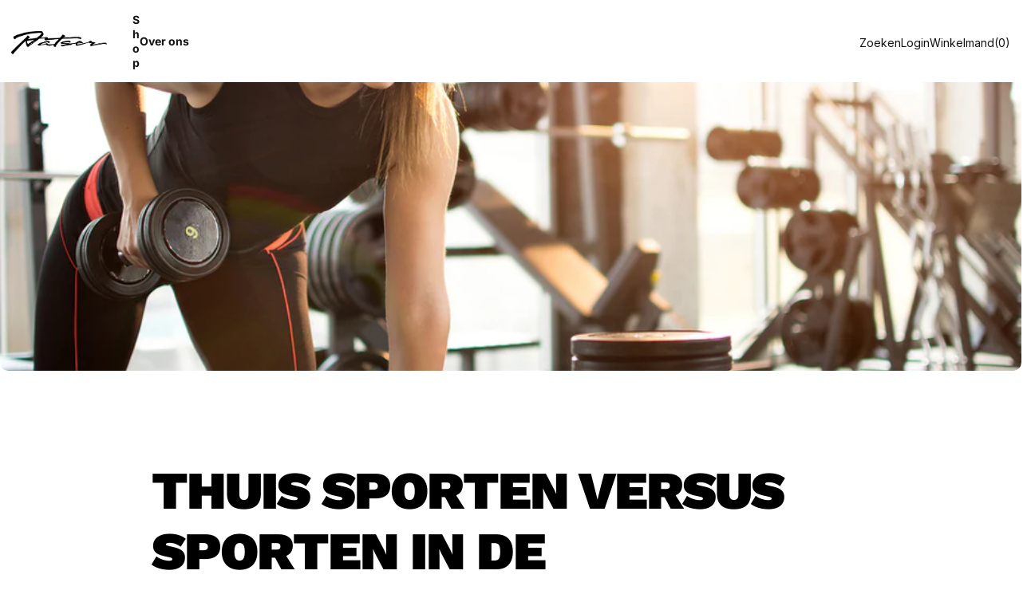

--- FILE ---
content_type: text/html; charset=utf-8
request_url: https://patser.life/blogs/news/thuis-sporten-versus-sporten-in-de-sportschool
body_size: 77422
content:
<!DOCTYPE html>
<html class="no-js" lang="nl"  dir="ltr" >
  <head>
    <meta charset="utf-8">
    <meta http-equiv="X-UA-Compatible" content="IE=edge">
    <meta name="viewport" content="width=device-width,initial-scale=1">
    <meta name="theme-color" content="">
    <link rel="canonical" href="https://patser.life/blogs/news/thuis-sporten-versus-sporten-in-de-sportschool">
    <link rel="preconnect" href="https://cdn.shopify.com" crossorigin><link rel="preconnect" href="https://fonts.shopifycdn.com" crossorigin><title>
      Thuis sporten versus sporten in de sportschool
&ndash; Patserlife
</title>

    
      <meta name="description" content="Thuis sporten versus sporten in de sportschool. Wat is beter? Er is geen goed of fout antwoord hier. Het hangt af van jouw persoonlijke situatie en wensen. We helpen je een keuze hierin te maken door de voordelen van elk van de twee op een rijtje te zetten.">
    

    <meta property="og:site_name" content="Patserlife">
  <meta property="og:url" content="https://patser.life/blogs/news/thuis-sporten-versus-sporten-in-de-sportschool">
  <meta property="og:title" content="Thuis sporten versus sporten in de sportschool">
  <meta property="og:type" content="article">
  <meta property="og:description" content="Thuis sporten versus sporten in de sportschool. Wat is beter? Er is geen goed of fout antwoord hier. Het hangt af van jouw persoonlijke situatie en wensen. We helpen je een keuze hierin te maken door de voordelen van elk van de twee op een rijtje te zetten."><meta property="og:image" content="http://patser.life/cdn/shop/articles/shutterstock_401309230.jpg?v=1660808666">
    <meta property="og:image:secure_url" content="https://patser.life/cdn/shop/articles/shutterstock_401309230.jpg?v=1660808666">
    <meta property="og:image:width" content="1000">
    <meta property="og:image:height" content="667"><meta name="twitter:card" content="summary_large_image">
  <meta name="twitter:title" content="Thuis sporten versus sporten in de sportschool">
  <meta name="twitter:description" content="Thuis sporten versus sporten in de sportschool. Wat is beter? Er is geen goed of fout antwoord hier. Het hangt af van jouw persoonlijke situatie en wensen. We helpen je een keuze hierin te maken door de voordelen van elk van de twee op een rijtje te zetten.">
    
<link rel="preload" as="font" href="//patser.life/cdn/fonts/inter/inter_n4.b2a3f24c19b4de56e8871f609e73ca7f6d2e2bb9.woff2" type="font/woff2" crossorigin><link rel="preload" as="font" href="//patser.life/cdn/fonts/inter/inter_n7.02711e6b374660cfc7915d1afc1c204e633421e4.woff2" type="font/woff2" crossorigin><link rel="preload" as="font" href="//patser.life/cdn/fonts/work_sans/worksans_n9.4bea1158977687159ff35b9520eb34f1313023a4.woff2" type="font/woff2" crossorigin><link rel="preload" as="font" href="//patser.life/cdn/fonts/work_sans/worksans_n7.e2cf5bd8f2c7e9d30c030f9ea8eafc69f5a92f7b.woff2" type="font/woff2" crossorigin><link rel="preload" as="font" href="//patser.life/cdn/fonts/roboto_mono/robotomono_n4.9d1649e14a644ef48a2262609c784a79a5c2c87d.woff2" type="font/woff2" crossorigin><link rel="preload" as="font" href="//patser.life/cdn/fonts/roboto_mono/robotomono_n7.94ea13a641f607be3d334ec356dbe9710b93cb18.woff2" type="font/woff2" crossorigin><style>@font-face {
  font-family: Inter;
  font-weight: 400;
  font-style: normal;
  font-display: swap;
  src: url("//patser.life/cdn/fonts/inter/inter_n4.b2a3f24c19b4de56e8871f609e73ca7f6d2e2bb9.woff2") format("woff2"),
       url("//patser.life/cdn/fonts/inter/inter_n4.af8052d517e0c9ffac7b814872cecc27ae1fa132.woff") format("woff");
}
@font-face {
  font-family: "Work Sans";
  font-weight: 900;
  font-style: normal;
  font-display: swap;
  src: url("//patser.life/cdn/fonts/work_sans/worksans_n9.4bea1158977687159ff35b9520eb34f1313023a4.woff2") format("woff2"),
       url("//patser.life/cdn/fonts/work_sans/worksans_n9.6eee75bb5ea8f3fa835861b7ca7ceb0958dae714.woff") format("woff");
}
@font-face {
  font-family: "Roboto Mono";
  font-weight: 400;
  font-style: normal;
  font-display: swap;
  src: url("//patser.life/cdn/fonts/roboto_mono/robotomono_n4.9d1649e14a644ef48a2262609c784a79a5c2c87d.woff2") format("woff2"),
       url("//patser.life/cdn/fonts/roboto_mono/robotomono_n4.1f5c294b54ad5b669e758778fae486a733405684.woff") format("woff");
}
@font-face {
  font-family: Inter;
  font-weight: 700;
  font-style: normal;
  font-display: swap;
  src: url("//patser.life/cdn/fonts/inter/inter_n7.02711e6b374660cfc7915d1afc1c204e633421e4.woff2") format("woff2"),
       url("//patser.life/cdn/fonts/inter/inter_n7.6dab87426f6b8813070abd79972ceaf2f8d3b012.woff") format("woff");
}
@font-face {
  font-family: Inter;
  font-weight: 400;
  font-style: italic;
  font-display: swap;
  src: url("//patser.life/cdn/fonts/inter/inter_i4.feae1981dda792ab80d117249d9c7e0f1017e5b3.woff2") format("woff2"),
       url("//patser.life/cdn/fonts/inter/inter_i4.62773b7113d5e5f02c71486623cf828884c85c6e.woff") format("woff");
}
@font-face {
  font-family: Inter;
  font-weight: 700;
  font-style: italic;
  font-display: swap;
  src: url("//patser.life/cdn/fonts/inter/inter_i7.b377bcd4cc0f160622a22d638ae7e2cd9b86ea4c.woff2") format("woff2"),
       url("//patser.life/cdn/fonts/inter/inter_i7.7c69a6a34e3bb44fcf6f975857e13b9a9b25beb4.woff") format("woff");
}
@font-face {
  font-family: "Work Sans";
  font-weight: 700;
  font-style: normal;
  font-display: swap;
  src: url("//patser.life/cdn/fonts/work_sans/worksans_n7.e2cf5bd8f2c7e9d30c030f9ea8eafc69f5a92f7b.woff2") format("woff2"),
       url("//patser.life/cdn/fonts/work_sans/worksans_n7.20f1c80359e7f7b4327b81543e1acb5c32cd03cd.woff") format("woff");
}
@font-face {
  font-family: "Roboto Mono";
  font-weight: 700;
  font-style: normal;
  font-display: swap;
  src: url("//patser.life/cdn/fonts/roboto_mono/robotomono_n7.94ea13a641f607be3d334ec356dbe9710b93cb18.woff2") format("woff2"),
       url("//patser.life/cdn/fonts/roboto_mono/robotomono_n7.4bd578ed36c8af9f034d1aa383e35172620e6500.woff") format("woff");
}
/*===== COLOR =====*/

	:root,
	.color-scheme-1 {
    --color-background-rgb: 255,255,255;
		--color-background: rgb(var(--color-background-rgb));
    

    --color-normal-text-rgb: 0,0,0;
		--color-normal-text: rgb(var(--color-normal-text-rgb));

		--color-button-primary-background-rgb: 0,0,2;
		--color-button-primary-background: rgb(var(--color-button-primary-background-rgb));

		--color-button-primary-text-rgb: 255,255,255;
		--color-button-primary-text: rgb(var(--color-button-primary-text-rgb));

		--color-button-secondary-text-rgb: 0,0,0;
		--color-button-secondary-text: rgb(var(--color-button-secondary-text-rgb));

    --color-button-secondary-background-rgb: 0,0,0;
		--color-button-secondary-background: rgb(var(--color-button-secondary-background-rgb));

		--color-button-tertiary-text-rgb: 0,0,0;
		--color-button-tertiary-text: rgb(var(--color-button-tertiary-text-rgb));
    --color-border: rgba(var(--color-normal-text-rgb), 0.1);
	}

	
	.color-scheme-2 {
    --color-background-rgb: 0,0,0;
		--color-background: rgb(var(--color-background-rgb));
    

    --color-normal-text-rgb: 255,255,255;
		--color-normal-text: rgb(var(--color-normal-text-rgb));

		--color-button-primary-background-rgb: 0,0,2;
		--color-button-primary-background: rgb(var(--color-button-primary-background-rgb));

		--color-button-primary-text-rgb: 255,255,255;
		--color-button-primary-text: rgb(var(--color-button-primary-text-rgb));

		--color-button-secondary-text-rgb: 255,255,255;
		--color-button-secondary-text: rgb(var(--color-button-secondary-text-rgb));

    --color-button-secondary-background-rgb: 0,0,0;
		--color-button-secondary-background: rgb(var(--color-button-secondary-background-rgb));

		--color-button-tertiary-text-rgb: 255,255,255;
		--color-button-tertiary-text: rgb(var(--color-button-tertiary-text-rgb));
    --color-border: rgba(var(--color-normal-text-rgb), 0.1);
	}

	
	.color-scheme-3 {
    --color-background-rgb: 255,255,255;
		--color-background: rgb(var(--color-background-rgb));
    

    --color-normal-text-rgb: 0,0,0;
		--color-normal-text: rgb(var(--color-normal-text-rgb));

		--color-button-primary-background-rgb: 0,0,2;
		--color-button-primary-background: rgb(var(--color-button-primary-background-rgb));

		--color-button-primary-text-rgb: 255,255,255;
		--color-button-primary-text: rgb(var(--color-button-primary-text-rgb));

		--color-button-secondary-text-rgb: 0,0,0;
		--color-button-secondary-text: rgb(var(--color-button-secondary-text-rgb));

    --color-button-secondary-background-rgb: 255,255,255;
		--color-button-secondary-background: rgb(var(--color-button-secondary-background-rgb));

		--color-button-tertiary-text-rgb: 0,0,0;
		--color-button-tertiary-text: rgb(var(--color-button-tertiary-text-rgb));
    --color-border: rgba(var(--color-normal-text-rgb), 0.1);
	}

	
	.color-scheme-4 {
    --color-background-rgb: 0,0,0;
		--color-background: rgb(var(--color-background-rgb));
    

    --color-normal-text-rgb: 255,255,255;
		--color-normal-text: rgb(var(--color-normal-text-rgb));

		--color-button-primary-background-rgb: 255,255,255;
		--color-button-primary-background: rgb(var(--color-button-primary-background-rgb));

		--color-button-primary-text-rgb: 0,0,0;
		--color-button-primary-text: rgb(var(--color-button-primary-text-rgb));

		--color-button-secondary-text-rgb: 255,255,255;
		--color-button-secondary-text: rgb(var(--color-button-secondary-text-rgb));

    --color-button-secondary-background-rgb: 0,0,0;
		--color-button-secondary-background: rgb(var(--color-button-secondary-background-rgb));

		--color-button-tertiary-text-rgb: 255,255,255;
		--color-button-tertiary-text: rgb(var(--color-button-tertiary-text-rgb));
    --color-border: rgba(var(--color-normal-text-rgb), 0.1);
	}

	
	.color-scheme-5 {
    --color-background-rgb: 243,243,243;
		--color-background: rgb(var(--color-background-rgb));
    

    --color-normal-text-rgb: 0,0,0;
		--color-normal-text: rgb(var(--color-normal-text-rgb));

		--color-button-primary-background-rgb: 0,0,0;
		--color-button-primary-background: rgb(var(--color-button-primary-background-rgb));

		--color-button-primary-text-rgb: 243,243,243;
		--color-button-primary-text: rgb(var(--color-button-primary-text-rgb));

		--color-button-secondary-text-rgb: 0,0,0;
		--color-button-secondary-text: rgb(var(--color-button-secondary-text-rgb));

    --color-button-secondary-background-rgb: 243,243,243;
		--color-button-secondary-background: rgb(var(--color-button-secondary-background-rgb));

		--color-button-tertiary-text-rgb: 0,0,0;
		--color-button-tertiary-text: rgb(var(--color-button-tertiary-text-rgb));
    --color-border: rgba(var(--color-normal-text-rgb), 0.1);
	}

	
	.color-scheme-a4ce5221-a679-4eb6-b3dc-44ec9ec681bf {
    --color-background-rgb: 0,0,0;
		--color-background: rgb(var(--color-background-rgb));
    

    --color-normal-text-rgb: 255,255,255;
		--color-normal-text: rgb(var(--color-normal-text-rgb));

		--color-button-primary-background-rgb: 0,0,0;
		--color-button-primary-background: rgb(var(--color-button-primary-background-rgb));

		--color-button-primary-text-rgb: 255,255,255;
		--color-button-primary-text: rgb(var(--color-button-primary-text-rgb));

		--color-button-secondary-text-rgb: 255,255,255;
		--color-button-secondary-text: rgb(var(--color-button-secondary-text-rgb));

    --color-button-secondary-background-rgb: 0,0,0;
		--color-button-secondary-background: rgb(var(--color-button-secondary-background-rgb));

		--color-button-tertiary-text-rgb: 0,0,2;
		--color-button-tertiary-text: rgb(var(--color-button-tertiary-text-rgb));
    --color-border: rgba(var(--color-normal-text-rgb), 0.1);
	}

	
	.color-scheme-a601836b-b692-48be-a080-a6a8b1d02703 {
    --color-background-rgb: 255,0,0;
		--color-background: rgb(var(--color-background-rgb));
    

    --color-normal-text-rgb: 255,255,255;
		--color-normal-text: rgb(var(--color-normal-text-rgb));

		--color-button-primary-background-rgb: 0,0,2;
		--color-button-primary-background: rgb(var(--color-button-primary-background-rgb));

		--color-button-primary-text-rgb: 255,255,255;
		--color-button-primary-text: rgb(var(--color-button-primary-text-rgb));

		--color-button-secondary-text-rgb: 0,0,0;
		--color-button-secondary-text: rgb(var(--color-button-secondary-text-rgb));

    --color-button-secondary-background-rgb: 0,0,0;
		--color-button-secondary-background: rgb(var(--color-button-secondary-background-rgb));

		--color-button-tertiary-text-rgb: 0,0,0;
		--color-button-tertiary-text: rgb(var(--color-button-tertiary-text-rgb));
    --color-border: rgba(var(--color-normal-text-rgb), 0.1);
	}


body, .color-scheme-1, .color-scheme-2, .color-scheme-3, .color-scheme-4, .color-scheme-5, .color-scheme-a4ce5221-a679-4eb6-b3dc-44ec9ec681bf, .color-scheme-a601836b-b692-48be-a080-a6a8b1d02703 {
	color: var(--color-normal-text);
}
html {
  --fs-base: 14px;
  font-size: var(--fs-base) !important;
}
:root {
  /* =====COLOR===== */
  --color-warning: #FF8D2A;
  --color-warning-rgb: 255, 141, 42;
  --color-success: #59C035;
  --color-success-rgb: 89, 192, 53;
  --color-error: #EF4444;
  --color-error-rgb: 239, 68, 68;

  --color-drawer-overlay: 0, 0,0;
  --color-drawer-opacity: 0.3;
  --cursor-close-url: url(//patser.life/cdn/shop/t/95/assets/cursor-close.svg?v=158445986666840935791763571075);
 --color-drawer-overlay-filter: blur(20px);


  /*=====Typography===== */
  --font-body-family: Inter,sans-serif;
  --font-body-style: normal;
  --font-body-weight: 400;
  --font-body-size: 1.4rem;

  --font-heading-family: "Work Sans",sans-serif;
  --font-heading-style: normal;
  --font-heading-weight: 900;

 --promotional-heading-sizes: 1;
  --headline: calc(3.5rem * var(--promotional-heading-sizes));
  --heading-1: calc(2.625rem * var(--promotional-heading-sizes));
  --heading-2: calc(2.25rem * var(--promotional-heading-sizes));
  --heading-3-promotional: calc(1.875rem * var(--promotional-heading-sizes));
  --subheading: calc(1.125rem * var(--promotional-heading-sizes));

  --regular-heading-sizes: 1;
  --heading-3-regular: calc(1.875rem * var(--regular-heading-sizes));
  --heading-4: calc(1.675rem * var(--regular-heading-sizes));
  --heading-5: calc(1.5rem * var(--regular-heading-sizes));
  --heading-6: calc(1.255rem * var(--regular-heading-sizes));

  --font-body-menu-item-small: 1rem;
  --font-body-menu-item-regular: 1.25rem;

  --promotional-heading-uppercase: uppercase;
  --regular-heading-uppercase: uppercase;
  --subheading-uppercase: uppercase;
  --btn-uppercase: none;
  --menu-item-uppercase: none;
  --badge-uppercase: uppercase;

  /*=====Spacing===== */
  --container-width:1700px;
  --gutter: var(--scale-m);

  --scale-0: 0;
  --scale-4xs: 0.125rem;
  --scale-3xs: 0.125rem;
  --scale-2xs: 0.125rem;
  --scale-xs: 0.25rem;
  --scale-s: 0.375rem;
  --scale-m: 0.5rem;
  --scale-l: 0.75rem;
  --scale-xl: 1rem;
  --scale-2xl: 1.5rem;
  --scale-3xl: 2rem;
  --scale-4xl: 2.5rem;
  --scale-5xl: 3rem;
  --scale-6xl: 4rem;
  --scale-7xl: 5rem;
  --scale-8xl: 6rem;
  --scale-9xl: 7rem;

  --fix-0: 0;
  --fix-4xs: 0.125rem;
  --fix-3xs: 0.25rem;
  --fix-2xs: 0.375rem;
  --fix-xs: 0.5rem;
  --fix-s: 0.75rem;
  --fix-m: 1rem;
  --fix-l: 1.125rem;
  --fix-xl: 1.25rem;
  --fix-2xl: 1.5rem;
  --fix-3xl: 2rem;
  --fix-4xl: 2.5rem;
  --fix-5xl: 2.75rem;
  --fix-6xl: 3rem;
  --fix-7xl: 4rem;
  --fix-8xl: 5rem;
  --fix-9xl: 6rem;
  --fix-10xl: 7rem;
  --fix-11xl: 8rem;

  /*===== Component heading ===== */
  --size-component-heading-xs: 0.75rem;
  --size-component-heading-s: 1.0625rem;
  --size-component-heading-m: 1.125rem;
  --size-component-heading-l: 1.25rem;
  --size-component-heading-xl: 2rem;

  /*===== Corner Radius ===== */
  --rad-0: 0;
  --rad-xs: 0.25rem;
  --rad-s: 0.375rem;
  --rad-m: 0.5rem;
  --rad-l: 0.75rem;
  --rad-p: 5rem;
}
@media (min-width: 459px) {
  :root {
    /*=====Spcing===== */
    --scale-2xs: 0.25rem;
    --scale-xs: 0.375rem;
    --scale-s: 0.5rem;
    --scale-m: 0.75rem;
    --scale-l: 1rem;
    --scale-xl: 1.25rem;
    --scale-2xl: 1.75rem;
    --scale-3xl: 2.25rem;
    --scale-4xl: 2.75rem;
    --scale-5xl: 3.5rem;
    --scale-6xl: 4.5rem;
    --scale-7xl: 5.5rem;
    --scale-8xl: 6.5rem;
    --scale-9xl: 7.5rem;

    /*=====Typography===== */
    --headline: calc(4rem * var(--promotional-heading-sizes));
    --heading-1: calc(2.875rem * var(--promotional-heading-sizes));
    --heading-2: calc(2.5rem * var(--promotional-heading-sizes));
    --heading-3-promotional: calc(2.125rem * var(--promotional-heading-sizes));
    --subheading: calc(1.125rem * var(--promotional-heading-sizes));

    --heading-3-regular: calc(2.125rem * var(--regular-heading-sizes));
    --heading-4: calc(1.75rem * var(--regular-heading-sizes));
    --heading-6: calc(1.25rem * var(--regular-heading-sizes));
  }
}
@media (min-width: 1025px) {
  :root {
    /*=====Typography===== */
    --headline: calc(4.75rem * var(--promotional-heading-sizes));
    --heading-1: calc(3.75rem * var(--promotional-heading-sizes));
    --heading-2: calc(3rem * var(--promotional-heading-sizes));
    --heading-3-promotional: calc(2.5rem * var(--promotional-heading-sizes));
    --subheading: calc(1.25rem * var(--promotional-heading-sizes));

    --heading-3-regular: calc(2.5rem * var(--regular-heading-sizes));
    --heading-4: calc(2rem * var(--regular-heading-sizes));
    --heading-5: calc(1.675rem * var(--regular-heading-sizes));
    --heading-6: calc(1.375rem * var(--regular-heading-sizes));

     /*===== Component heading===== */
    --size-component-heading-s: 1.125rem;
    --size-component-heading-m: 1.25rem;
    --size-component-heading-l: 1.375rem;
    --size-component-heading-xl: 2.5rem;

      /*=====Spcing===== */
    --scale-3xs: 0.25rem;
    --scale-2xs: 0.375rem;
    --scale-xs: 0.5rem;
    --scale-s: 0.75rem;
    --scale-m: 1rem;
    --scale-l:  1.25rem;
    --scale-xl: 1.5rem;
    --scale-2xl: 2rem;
    --scale-3xl: 2.5rem;
    --scale-4xl: 3rem;
    --scale-5xl: 4rem;
    --scale-6xl: 5rem;
    --scale-7xl: 6rem;
    --scale-8xl: 7rem;
    --scale-9xl: 8rem;
	}
}
</style>

    

    <script>window.performance && window.performance.mark && window.performance.mark('shopify.content_for_header.start');</script><meta name="google-site-verification" content="oR0Qy0qy0oQiodsrUlHChBG6AHdUBT8d0-GbpyL4ojY">
<meta id="shopify-digital-wallet" name="shopify-digital-wallet" content="/59207975065/digital_wallets/dialog">
<link rel="alternate" type="application/atom+xml" title="Feed" href="/blogs/news.atom" />
<link rel="alternate" hreflang="x-default" href="https://patser.life/blogs/news/thuis-sporten-versus-sporten-in-de-sportschool">
<link rel="alternate" hreflang="nl" href="https://patser.life/blogs/news/thuis-sporten-versus-sporten-in-de-sportschool">
<link rel="alternate" hreflang="nl-BE" href="https://patser.life/nl-be/blogs/news/thuis-sporten-versus-sporten-in-de-sportschool">
<script async="async" src="/checkouts/internal/preloads.js?locale=nl-NL"></script>
<script id="shopify-features" type="application/json">{"accessToken":"3a910486f2702f3fa23bf65cb3bc309d","betas":["rich-media-storefront-analytics"],"domain":"patser.life","predictiveSearch":true,"shopId":59207975065,"locale":"nl"}</script>
<script>var Shopify = Shopify || {};
Shopify.shop = "patserlife.myshopify.com";
Shopify.locale = "nl";
Shopify.currency = {"active":"EUR","rate":"1.0"};
Shopify.country = "NL";
Shopify.theme = {"name":"BLACKFRIDAY of PATSER NEW WEBSITE","id":189306667340,"schema_name":"Normcore","schema_version":"2.2.0","theme_store_id":3269,"role":"main"};
Shopify.theme.handle = "null";
Shopify.theme.style = {"id":null,"handle":null};
Shopify.cdnHost = "patser.life/cdn";
Shopify.routes = Shopify.routes || {};
Shopify.routes.root = "/";</script>
<script type="module">!function(o){(o.Shopify=o.Shopify||{}).modules=!0}(window);</script>
<script>!function(o){function n(){var o=[];function n(){o.push(Array.prototype.slice.apply(arguments))}return n.q=o,n}var t=o.Shopify=o.Shopify||{};t.loadFeatures=n(),t.autoloadFeatures=n()}(window);</script>
<script id="shop-js-analytics" type="application/json">{"pageType":"article"}</script>
<script defer="defer" async type="module" src="//patser.life/cdn/shopifycloud/shop-js/modules/v2/client.init-shop-cart-sync_temwk-5i.nl.esm.js"></script>
<script defer="defer" async type="module" src="//patser.life/cdn/shopifycloud/shop-js/modules/v2/chunk.common_CCZ-xm-Q.esm.js"></script>
<script type="module">
  await import("//patser.life/cdn/shopifycloud/shop-js/modules/v2/client.init-shop-cart-sync_temwk-5i.nl.esm.js");
await import("//patser.life/cdn/shopifycloud/shop-js/modules/v2/chunk.common_CCZ-xm-Q.esm.js");

  window.Shopify.SignInWithShop?.initShopCartSync?.({"fedCMEnabled":true,"windoidEnabled":true});

</script>
<script>(function() {
  var isLoaded = false;
  function asyncLoad() {
    if (isLoaded) return;
    isLoaded = true;
    var urls = ["https:\/\/cdn-loyalty.yotpo.com\/loader\/a1dynHt1qUaxetcuGgfepw.js?shop=patserlife.myshopify.com"];
    for (var i = 0; i < urls.length; i++) {
      var s = document.createElement('script');
      s.type = 'text/javascript';
      s.async = true;
      s.src = urls[i];
      var x = document.getElementsByTagName('script')[0];
      x.parentNode.insertBefore(s, x);
    }
  };
  if(window.attachEvent) {
    window.attachEvent('onload', asyncLoad);
  } else {
    window.addEventListener('load', asyncLoad, false);
  }
})();</script>
<script id="__st">var __st={"a":59207975065,"offset":3600,"reqid":"d8329d83-6129-4195-b891-77a1cdbfed49-1768996191","pageurl":"patser.life\/blogs\/news\/thuis-sporten-versus-sporten-in-de-sportschool","s":"articles-587693392088","u":"120742b4c2fd","p":"article","rtyp":"article","rid":587693392088};</script>
<script>window.ShopifyPaypalV4VisibilityTracking = true;</script>
<script id="captcha-bootstrap">!function(){'use strict';const t='contact',e='account',n='new_comment',o=[[t,t],['blogs',n],['comments',n],[t,'customer']],c=[[e,'customer_login'],[e,'guest_login'],[e,'recover_customer_password'],[e,'create_customer']],r=t=>t.map((([t,e])=>`form[action*='/${t}']:not([data-nocaptcha='true']) input[name='form_type'][value='${e}']`)).join(','),a=t=>()=>t?[...document.querySelectorAll(t)].map((t=>t.form)):[];function s(){const t=[...o],e=r(t);return a(e)}const i='password',u='form_key',d=['recaptcha-v3-token','g-recaptcha-response','h-captcha-response',i],f=()=>{try{return window.sessionStorage}catch{return}},m='__shopify_v',_=t=>t.elements[u];function p(t,e,n=!1){try{const o=window.sessionStorage,c=JSON.parse(o.getItem(e)),{data:r}=function(t){const{data:e,action:n}=t;return t[m]||n?{data:e,action:n}:{data:t,action:n}}(c);for(const[e,n]of Object.entries(r))t.elements[e]&&(t.elements[e].value=n);n&&o.removeItem(e)}catch(o){console.error('form repopulation failed',{error:o})}}const l='form_type',E='cptcha';function T(t){t.dataset[E]=!0}const w=window,h=w.document,L='Shopify',v='ce_forms',y='captcha';let A=!1;((t,e)=>{const n=(g='f06e6c50-85a8-45c8-87d0-21a2b65856fe',I='https://cdn.shopify.com/shopifycloud/storefront-forms-hcaptcha/ce_storefront_forms_captcha_hcaptcha.v1.5.2.iife.js',D={infoText:'Beschermd door hCaptcha',privacyText:'Privacy',termsText:'Voorwaarden'},(t,e,n)=>{const o=w[L][v],c=o.bindForm;if(c)return c(t,g,e,D).then(n);var r;o.q.push([[t,g,e,D],n]),r=I,A||(h.body.append(Object.assign(h.createElement('script'),{id:'captcha-provider',async:!0,src:r})),A=!0)});var g,I,D;w[L]=w[L]||{},w[L][v]=w[L][v]||{},w[L][v].q=[],w[L][y]=w[L][y]||{},w[L][y].protect=function(t,e){n(t,void 0,e),T(t)},Object.freeze(w[L][y]),function(t,e,n,w,h,L){const[v,y,A,g]=function(t,e,n){const i=e?o:[],u=t?c:[],d=[...i,...u],f=r(d),m=r(i),_=r(d.filter((([t,e])=>n.includes(e))));return[a(f),a(m),a(_),s()]}(w,h,L),I=t=>{const e=t.target;return e instanceof HTMLFormElement?e:e&&e.form},D=t=>v().includes(t);t.addEventListener('submit',(t=>{const e=I(t);if(!e)return;const n=D(e)&&!e.dataset.hcaptchaBound&&!e.dataset.recaptchaBound,o=_(e),c=g().includes(e)&&(!o||!o.value);(n||c)&&t.preventDefault(),c&&!n&&(function(t){try{if(!f())return;!function(t){const e=f();if(!e)return;const n=_(t);if(!n)return;const o=n.value;o&&e.removeItem(o)}(t);const e=Array.from(Array(32),(()=>Math.random().toString(36)[2])).join('');!function(t,e){_(t)||t.append(Object.assign(document.createElement('input'),{type:'hidden',name:u})),t.elements[u].value=e}(t,e),function(t,e){const n=f();if(!n)return;const o=[...t.querySelectorAll(`input[type='${i}']`)].map((({name:t})=>t)),c=[...d,...o],r={};for(const[a,s]of new FormData(t).entries())c.includes(a)||(r[a]=s);n.setItem(e,JSON.stringify({[m]:1,action:t.action,data:r}))}(t,e)}catch(e){console.error('failed to persist form',e)}}(e),e.submit())}));const S=(t,e)=>{t&&!t.dataset[E]&&(n(t,e.some((e=>e===t))),T(t))};for(const o of['focusin','change'])t.addEventListener(o,(t=>{const e=I(t);D(e)&&S(e,y())}));const B=e.get('form_key'),M=e.get(l),P=B&&M;t.addEventListener('DOMContentLoaded',(()=>{const t=y();if(P)for(const e of t)e.elements[l].value===M&&p(e,B);[...new Set([...A(),...v().filter((t=>'true'===t.dataset.shopifyCaptcha))])].forEach((e=>S(e,t)))}))}(h,new URLSearchParams(w.location.search),n,t,e,['guest_login'])})(!1,!0)}();</script>
<script integrity="sha256-4kQ18oKyAcykRKYeNunJcIwy7WH5gtpwJnB7kiuLZ1E=" data-source-attribution="shopify.loadfeatures" defer="defer" src="//patser.life/cdn/shopifycloud/storefront/assets/storefront/load_feature-a0a9edcb.js" crossorigin="anonymous"></script>
<script data-source-attribution="shopify.dynamic_checkout.dynamic.init">var Shopify=Shopify||{};Shopify.PaymentButton=Shopify.PaymentButton||{isStorefrontPortableWallets:!0,init:function(){window.Shopify.PaymentButton.init=function(){};var t=document.createElement("script");t.src="https://patser.life/cdn/shopifycloud/portable-wallets/latest/portable-wallets.nl.js",t.type="module",document.head.appendChild(t)}};
</script>
<script data-source-attribution="shopify.dynamic_checkout.buyer_consent">
  function portableWalletsHideBuyerConsent(e){var t=document.getElementById("shopify-buyer-consent"),n=document.getElementById("shopify-subscription-policy-button");t&&n&&(t.classList.add("hidden"),t.setAttribute("aria-hidden","true"),n.removeEventListener("click",e))}function portableWalletsShowBuyerConsent(e){var t=document.getElementById("shopify-buyer-consent"),n=document.getElementById("shopify-subscription-policy-button");t&&n&&(t.classList.remove("hidden"),t.removeAttribute("aria-hidden"),n.addEventListener("click",e))}window.Shopify?.PaymentButton&&(window.Shopify.PaymentButton.hideBuyerConsent=portableWalletsHideBuyerConsent,window.Shopify.PaymentButton.showBuyerConsent=portableWalletsShowBuyerConsent);
</script>
<script data-source-attribution="shopify.dynamic_checkout.cart.bootstrap">document.addEventListener("DOMContentLoaded",(function(){function t(){return document.querySelector("shopify-accelerated-checkout-cart, shopify-accelerated-checkout")}if(t())Shopify.PaymentButton.init();else{new MutationObserver((function(e,n){t()&&(Shopify.PaymentButton.init(),n.disconnect())})).observe(document.body,{childList:!0,subtree:!0})}}));
</script>
<script id='scb4127' type='text/javascript' async='' src='https://patser.life/cdn/shopifycloud/privacy-banner/storefront-banner.js'></script>
<script>window.performance && window.performance.mark && window.performance.mark('shopify.content_for_header.end');</script>
    <style>:root {
  --swatch-apple:#aed036;
  --swatch-pear:#aed036;
  --swatch-banana:#fddf00;
  --swatch-berries:#9d2063;
  --swatch-blueberry:#024168;
  --swatch-cherry:#b6334b;
  --swatch-chocolate:#5f3a16;
  --swatch-chocolate-hazelnut:#835e3e;
  --swatch-coconut:#a87c51;
  --swatch-cookies-cream:#c7a27a;
  --swatch-cranberry-raspberry:#bc202e;
  --swatch-cranberry-lemon:#ee4b5e;
  --swatch-creme-brulee:#f2e1b9;
  --swatch-energy:#3db2e4;
  --swatch-lemon:#ecea64;
  --swatch-lime:#a9d14c;
  --swatch-latte-macchiato:#c0a479;
  --swatch-mango-passionfruit:#eb8f3a;
  --swatch-matcha:#83c558;
  --swatch-naturel:#e7d8bd;
  --swatch-orange:#f1693f;
  --swatch-passionfruit:#91298c;
  --swatch-peach:#fab753;
  --swatch-raspberry:#e81461;
  --swatch-red-fruit:#c23542;
  --swatch-speculaas:#845f3e;
  --swatch-strawberry:#db343b;
  --swatch-strawberry-kiwi:#ec202d;
  --swatch-strawberry-lemon:#f1737f;
  --swatch-tropical:#f38136;
  --swatch-tropical-caffeine-free:#f7a93c;
  --swatch-vanilla:#f2e8c5;
  --swatch-watermelon:#ee3139;
  --swatch-white-chocolate-raspberry:#e81461;
  --swatch-transparant:#dddddd;
  --swatch-zwart:#000000;
}

     .rtl-flip-x{transform:scaleX(1)}[dir=rtl] .rtl-flip-x{transform:scaleX(-1)}[dir=rtl] .rtl-flip-x.middle-y{transform:scaleX(-1) translateY(-50%)}.rtl-flip-icon{transition:transform var(--duration-fast-01, .15s) ease}[dir=rtl] .rtl-flip-icon{transform:scaleX(-1)}.rtl-flip-arrow{display:inline-block}[dir=rtl] .rtl-flip-arrow{transform:scaleX(-1)}.text-start{text-align:start}.text-end{text-align:end}img{max-width:100%;height:auto;vertical-align:middle}ol,ul{margin:0;padding:0}ol ol,ol ul,ul ol,ul ul{padding-inline-start:16px}.ls-none{list-style:none}iframe{border:0;max-width:100%}table{border-collapse:collapse;text-align:start;width:100%}thead th{border-bottom:1px solid var(--color-border)}td,th{padding:24px 16px}table tr{border-bottom:1px solid var(--color-border)}table tr:hover{background-color:var(--color-hover-item)}table::-webkit-scrollbar{display:none}code{white-space:normal}summary{list-style-type:none}summary::-webkit-details-marker{display:none}*{box-sizing:border-box;word-break:break-word}body{height:100%;margin:0;font-size:1rem;line-height:1.5rem;font-family:var(--font-body-family);font-weight:var(--font-body-weight);color:var(--color-normal-text);background:var(--color-background-rgb);-webkit-text-size-adjust:100%;-moz-text-size-adjust:100%;-ms-text-size-adjust:100%;text-size-adjust:100%;-webkit-tap-highlight-color:transparent;-webkit-font-smoothing:antialiased}.ctnr{max-width:var(--container-width);margin-inline:auto}.ctnr--small{max-width:900px;margin-inline:auto}.rw{display:flex;flex-wrap:wrap;margin:0 calc(var(--gutter)/ -2)}.clm{flex:1 0 auto;padding:0 calc(var(--gutter)/ 2);width:calc(var(--grid-ratio,100%/12) * var(--w-xs));max-width:calc(var(--grid-ratio,100%/12) * var(--w-xs))}.promotional-heading{text-transform:var(--promotional-heading-uppercase)}.promotional-subheading{text-transform:var(--subheading-uppercase)}.regular-heading{text-transform:var(--regular-heading-uppercase)}.h1,.h2,.h3,.h4,.h5,.h6,.headline,.subheading,h1,h2,h3,h4,h5,h6{font-family:var(--font-heading-family);font-style:var(--font-heading-style);font-weight:var(--font-heading-weight);margin:0 0 var(--gutter-base);word-break:break-word;line-height:1.15}.headline{font-size:var(--headline);letter-spacing:calc(var(--headline) * -.03)}.h1,h1{font-size:var(--heading-1);letter-spacing:calc(var(--heading-1) * -.02)}.h2,h2{font-size:var(--heading-2);letter-spacing:calc(var(--heading-2) * -.02)}.h3,h3{font-size:var(--heading-3-promotional);letter-spacing:calc(var(--heading-3-promotional) * -.02)}.h4,h4{font-size:var(--heading-4);letter-spacing:unset}.h5,h5{font-size:var(--heading-5);letter-spacing:unset}.h6,h6{font-size:var(--heading-6);letter-spacing:unset}.h3-regular{font-size:var(--heading-3-regular);letter-spacing:calc(var(--heading-3-regular) * -.02)}.subheading{font-size:var(--subheading);line-height:1.15}.f-body{font-family:var(--font-body-family);font-weight:var(--font-body-weight);font-style:var(--font-body-style)}.fs-body-xs{font-size:.625rem;line-height:1.25}.fs-body-s{font-size:.75rem;line-height:1.25}.fs-body-m{font-size:.875rem;line-height:1.25}.fs-body-l{font-size:1rem;line-height:1.5}.fs-body-xl{font-size:1.125rem;line-height:1.5}.fs-menu-item-regular{font-size:var(--font-body-menu-item-regular);line-height:1.15}.fs-menu-item-small{font-size:var(--font-body-menu-item-small);line-height:1.15}.fs-icon{width:var(--fix-m);height:var(--fix-m)}sht-menu-drwer .fs-icon{width:var(--fix-xl);height:var(--fix-xl)}.component-heading{line-height:1.15;font-family:var(--font-body-family);font-weight:var(--font-body-weight);letter-spacing:unset}.fs-heading-xs{font-size:var(--size-component-heading-xs)}.fs-heading-s{font-size:var(--size-component-heading-s)}.fs-heading-m{font-size:var(--size-component-heading-m)}.fs-heading-l{font-size:var(--size-component-heading-l)}.fs-heading-xl{font-size:var(--size-component-heading-xl)}.f-extra{font-family:var(--font-extra-family, var(--font-body-family));font-weight:var(--font-extra-weight,var(--font-body-weight));font-style:var(--font-extra-style,var(--font-body-style))}.icon{width:var(--icon-size);height:var(--icon-size)}.icon-fix-s{--icon-size:var(--fix-s)}.icon-fix-m{--icon-size:var(--fix-m)}.icon-fix-l{--icon-size:var(--fix-l)}.icon-fix-xl{--icon-size:var(--fix-xl)}.icon-fix-2xl{--icon-size:var(--fix-2xl)}.icon-fix-3xl{--icon-size:var(--fix-3xl)}.icon-fix-8xl{--icon-size:var(--fix-8xl)}.icon-scale-3xl{--icon-size:var(--scale-3xl)}.icon-scale-4xl{--icon-size:var(--scale-4xl)}.icon-scale-5xl{--icon-size:var(--scale-5xl)}.icon-scale-6xl{--icon-size:var(--scale-6xl)}.icon-scale-7xl{--icon-size:var(--scale-7xl)}.m-auto{margin:auto}.m-0-auto{margin:0 auto}.m-zero{margin:0}.mt-s{margin-top:var(--fix-s)}.mt-xs{margin-top:var(--fix-xs)}.mt-2xs{margin-top:var(--fix-2xs)}.mt-3xs{margin-top:var(--fix-3xs)}.mt-4xs{margin-top:var(--fix-4xs)}.mt-m{margin-top:var(--fix-m)}.mt-2xl{margin-top:var(--fix-2xl)}.mt-3xl{margin-top:var(--fix-3xl)}.mt-scale-3xs{margin-top:var(--scale-3xs)}.mt-scale-m{margin-top:var(--scale-m)}.mt-scale-xl{margin-top:var(--scale-xl)}.mt-scale-2xl{margin-top:var(--scale-2xl)}.mt-scale-4xl{margin-top:var(--scale-4xl)}.mt-scale-l{margin-top:var(--scale-l)}.mt-4{margin-top:4px}.mb-0{margin-block-end:0px}.mbe-0{margin-block-end:0!important}.mb-2{margin-block-end:2px}.mb-xs{margin-block-end:3px}.mb-2xs{margin-block-end:var(--fix-2xs)}.mb-3xs{margin-block-end:var(--fix-3xs)}.mb-4xs{margin-block-end:var(--fix-4xs)}.mb-s{margin-block-end:var(--fix-s)}.mb-m{margin-block-end:var(--fix-m)}.mb-xl{margin-block-end:var(--fix-xl)}.mb-2xl{margin-block-end:var(--fix-2xl)}.mb-3xl{margin-block-end:var(--fix-3xl)}.mb-scale-m{margin-block-end:var(--scale-m)}.mb-scale-xl{margin-block-end:var(--scale-xl)}.mb-scale-2xl{margin-block-end:var(--scale-2xl)}.mb-scale-4xl{margin-block-end:var(--scale-4xl)}.mb-scale-xs{margin-block-end:var(--scale-xs)}.ml-4{margin-inline-start:4px}.ml-xs{margin-inline-start:var(--fix-s)}.ml-m{margin-inline-start:var(--fix-m)}.ml-3xs{margin-inline-start:var(--fix-3xs)}.ml-4xs{margin-inline-start:var(--fix-4xs)}.ml-scale-m{margin-inline-start:var(--scale-m)}.ml-scale-l{margin-inline-start:var(--scale-l)}.mr-s{margin-inline-end:var(--fix-s)}.mr-xs{margin-inline-end:var(--fix-xs)}.mr-2xs{margin-inline-end:var(--fix-2xs)}.mr-3xs{margin-inline-end:var(--fix-3xs)}.mr-4xs{margin-inline-end:var(--fix-4xs)}.p-3xs{padding:var(--fix-3xs)}.p-xs{padding:var(--fix-xs)}.p-s{padding:var(--fix-s)}.p-m{padding:var(--fix-m)}.p-scale-m{padding:var(--scale-m)}.p-scale-xl{padding:var(--scale-xl)}.p-scale-2xl{padding:var(--scale-2xl)}.p-scale-4xl{padding:var(--scale-4xl)}.pt-xs{padding-top:var(--fix-xs)}.pt-3xs{padding-block-start:var(--fix-3xs)}.pt-s{padding-block-start:var(--fix-s)}.pt-m{padding-block-start:var(--fix-m)}.pt-scale-s{padding-block-start:var(--scale-s)}.pt-scale-3xl{padding-block-start:var(--scale-3xl)}.pb-scale-xl{padding-block-end:var(--scale-xl)}.pb-3xs{padding-block-end:var(--fix-3xs)}.pb-s{padding-block-end:var(--fix-s)}.pb-m{padding-block-end:var(--fix-m)}.pb-scale-3xl{padding-block-end:var(--scale-3xl)}.pl-s{padding-inline-start:var(--fix-s)}.pl-2xl{padding-inline-start:var(--fix-2xl)}.pl-scale-m{padding-inline-start:var(--scale-m)}.pl-scale-2xl{padding-inline-start:var(--scale-2xl)}.p-2xl{padding-top:var(--scale-2xl)}.p-zero{padding:0}.pb-0{padding-bottom:0!important}.pr-0{padding-inline-end:0px!important}.pl-0{padding-inline-start:0px!important}.pis-0{padding-inline-start:0px}.pt-0{padding-block-start:0}.px-m{padding:0 var(--fix-m)}.h-100{height:100%}.h-100v{height:100vh}.h-fit-content{height:fit-content}.mah-100{max-height:100%}.mah-100v{max-height:100vh}.mah-90v{max-height:90vh}.mah-60v{max-height:60vh}.mih{min-height:var(--mih,100vh)}[style*="--h-xs"]{height:var(--h-xs)}[style*="--mh-xs"]{min-height:var(--mh-xs)}[style*="--section-container-width"]{min-width:calc(100vw - var(--scrollbar-width))}.w-100{width:100%}.w-100v{width:100vw}.w-auto{width:auto}.maw-100{max-width:100%}.maw-fit-content{max-width:fit-content}.miw{min-width:var(--miw,100vw)}.w-fit-content{width:fit-content}.ws-nowrap{white-space:nowrap}.wb-break-word{word-break:break-word}.tt-up{text-transform:uppercase}.tt-cap{text-transform:capitalize}.td-none{text-decoration:none; font-family:made;text-transform: uppercase;}.td-underline{text-decoration:underline}.fw-b{font-weight:700}.fw-500{font-weight:500}.fw-700{font-weight:700}.ta-left{text-align:start}.ta-right{text-align:end}.ta-center{text-align:center}.outline-zero{outline:0}.f-default{filter:drop-shadow(.5px -.5px 0px #fff) drop-shadow(-.5px .5px 0px #fff) drop-shadow(.5px -.5px 0px #fff) drop-shadow(.5px .5px 0px #fff)}.bs-none{box-shadow:none!important}.bg-transparent{background:0 0!important}.d-none,.hidden,[hidden],a[href="#"].hide-no-link,a[href^="/"].hide-no-link~span{display:none}.disabled{color:var(--color-disable-text);cursor:not-allowed}.not-allowed{cursor:not-allowed}.disable-link{pointer-events:none}.d-none-important,.hide-empty:empty{display:none!important}.visible-xs{visibility:visible}.hidden-xs{visibility:hidden}.d-block{display:block}.d-inline-block{display:inline-block}.d-inline-flex{display:inline-flex}.d-flex{display:flex}.d-grid{display:grid}.flex-1{flex:1}.fg-1{flex-grow:1}.fs-0{flex-shrink:0}.flex-auto{flex:1 0 auto}.flex-0-auto{flex:0 0 auto}.fw-wrap{flex-wrap:wrap}.fw-nowrap{flex-wrap:nowrap}.fd-row{flex-direction:row}.fd-row-reverse{flex-direction:row-reverse}.fd-column{flex-direction:column; gap:10px}.fd-column-reverse{flex-direction:column-reverse}.start-xs{justify-content:flex-start}.end-xs{justify-content:flex-end}.center-xs{justify-content:center}.between-xs{justify-content:space-between}.around-xs{justify-content:space-around}.top-xs{align-items:flex-start}.bottom-xs{align-items:flex-end}.middle-xs{align-items:center}.base-line{align-items:baseline}.top-content-xs{align-content:flex-start}.align-content-end{align-content:flex-end}.gap-0-important{gap:0!important}.gap-xs{gap:var(--fix-xs)}.gap-2xs{gap:var(--fix-2xs)}.gap-3xs{gap:var(--fix-3xs)}.gap-xl{gap:var(--fix-xl)}.gap-2xl{gap:var(--fix-2xl)}.gap-3xl{gap:var(--fix-3xl)}.gap-4xs{gap:var(--fix-4xs)}.gap-s{gap:var(--fix-s)}.gap-m{gap:var(--fix-m)}.gap-4xl{gap:var(--fix-4xl)}.gap-scale-3xs{gap:var(--scale-3xs)}.gap-scale-xs{gap:var(--scale-xs)}.gap-scale-m{gap:var(--scale-m)}.gap-scale-l{gap:var(--scale-l)}.gap-scale-xl{gap:var(--scale-xl)}.gap-scale-2xl{gap:var(--scale-2xl)}.gap-scale-3xl{gap:var(--scale-3xl)}.gap-scale-4xl{gap:var(--scale-4xl)}.gap-scale-5xl{gap:var(--scale-5xl)}.r-gap-xl{row-gap:var(--fix-xl)}.r-gap-4xl{row-gap:var(--fix-4xl)}.r-gap-scale-xl{row-gap:var(--scale-xl)}.r-gap-scale-2xl{row-gap:var(--scale-2xl)}.r-gap-scale-3xl{row-gap:var(--scale-3xl)}.r-gap-scale-4xl{row-gap:var(--scale-4xl)}.c-gap-scale-2xl{column-gap:var(--scale-2xl)}.c-gap-scale-4xl{column-gap:var(--scale-4xl)}.c-gap-fix-xs{column-gap:var(--fix-xs)}.c-gap-fix-m{column-gap:var(--fix-m)}.c-gap-scale-m{column-gap:var(--scale-m)}.r-gap-scale-m{row-gap:var(--scale-m)}[style*="--gc-xs"]{grid-column:var(--gc-xs)}[style*="--gr-xs"]{grid-row:var(--gr-xs)}[style*="--gtc-equal"]{grid-template-columns:repeat(var(--gtc-equal),1fr)}[style*="--gtr-equal"]{grid-template-rows:repeat(var(--gtr-equal),1fr)}.opacity-0{opacity:0}.opacity-1{opacity:1}.o-hidden{overflow:hidden}.o-visible{overflow:visible}.o-scroll{overflow:scroll}.o-auto{overflow:auto}.ox-auto{overflow-x:auto}.ox-hidden{overflow-x:hidden}.oy-scroll{overflow-y:scroll}.oy-hidden{overflow-y:hidden}.oy-auto{overflow-y:auto}.p-relative{position:relative}.p-absolute{position:absolute}.p-fixed{position:fixed}.p-sticky{position:sticky}.inset{top:0;inset-inline-start:0;bottom:0;inset-inline-end:0}.top-0{top:0}.left-0{inset-inline-start:0}.right-0{inset-inline-end:0}.bottom-0{bottom:0}.bottom-16{bottom:16px}.middle-y{top:50%;transform:translateY(-50%)}.middle-x{inset-inline-start:50%;transform:translateX(-50%)}.border{border:1px solid var(--color-border)}.border-content-10{border:1px solid rgba(var(--color-normal-text-rgb),.1)}.b-zero{border:none!important}.rad-0{border-radius:0}.rad-xs{border-radius:var(--rad-xs)}.rad-s{border-radius:var(--rad-s)}.rad-m{border-radius:var(--rad-m)}.rad-l{border-radius:var(--rad-l)}.rad-p{border-radius:var(--rad-p)}.zi-1{z-index:1}.zi-2{z-index:2}.zi-3{z-index:3}.zi-4{z-index:4}.zi-5{z-index:5}.zi-6{z-index:6}.zi-7{z-index:7}.zi-8{z-index:8}.zi-9{z-index:9}.zi-10{z-index:10}.c-pointer{cursor:pointer}.c-zoom-in{cursor:zoom-in}.c-grab{cursor:grab}.pe-none{pointer-events:none}.cursor-initial{cursor:initial}.cursor-close{cursor:var(--cursor-close-url),auto}.us-none{-moz-user-select:none;-webkit-user-select:none;user-select:none}.visually-hidden,.visually-hidden-focusable:not(:focus):not(:focus-within){border:0!important;clip:rect(0 0 0 0)!important;-webkit-clip-path:inset(50%)!important;clip-path:inset(50%)!important;height:1px!important;margin:-1px!important;overflow:hidden!important;padding:0!important;position:absolute!important;width:1px!important;white-space:nowrap!important;transition:none}.op-top{object-position:top}.of-cover{object-fit:cover}.of-contain{object-fit:contain}.center-middle{top:50%;inset-inline-start:50%;transform:translate(-50%,-50%)}[dir=rtl] .center-middle{transform:translate(50%,-50%)}.scrollable{scroll-behavior:smooth;-webkit-overflow-scrolling:touch;scroll-snap-stop:always}.scrollable-y{scroll-snap-type:y mandatory;overflow-y:auto}.scrollable-x{scroll-snap-type:x mandatory}.scrollable-stop-always{scroll-snap-stop:always}.scrollable-aln-start{scroll-snap-align:start}.scrl-bhvr-auto{scroll-behavior:auto}.disable-scrollbars{-ms-overflow-style:none;scrollbar-width:none}.disable-scrollbars::-webkit-scrollbar{background:0 0;-webkit-appearance:none;width:0;height:0;display:none}[style*="--ar-xs"]{aspect-ratio:var(--ar-xs)}.ratio{aspect-ratio:var(--ratio)}.media,.media-wrapper{aspect-ratio:var(--ratio)}.ratio--square{aspect-ratio:1}.ratio--landscape{aspect-ratio:3/2}.ratio-portrait{aspect-ratio:2/3}@media (min-width:459px){[style*="--w-sm"]{width:calc(var(--grid-ratio,100%/12) * var(--w-sm));max-width:calc(var(--grid-ratio,100%/12) * var(--w-sm))}[style*="--h-sm"]{height:var(--h-sm)}[style*="--mh-sm"]{min-height:var(--mh-sm)}[style*="--mw-sm"]{max-width:var(--mw-sm)}[style*="--gc-sm"]{grid-column:var(--gc-sm)}[style*="--gr-sm"]{grid-row:var(--gr-sm)}[style*="--gtc-equal-sm"]{grid-template-columns:repeat(var(--gtc-equal-sm),1fr)}.maw-fit-content-sm{max-width:fit-content}.maw-initial-sm{max-width:initial}.w-sm-auto{width:auto}.d-block-sm{display:block}.d-none-sm{display:none}.d-flex-sm{display:flex}.fw-wrap-sm{flex-wrap:wrap}.fd-row-sm{flex-direction:row}.fd-row-reverse-sm{flex-direction:row-reverse}.fd-column-sm{flex-direction:column}.fd-column-reverse-sm{flex-direction:column-reverse}.visible-sm{visibility:visible}.hidden-sm{visibility:hidden}.start-sm{justify-content:flex-start}.end-sm{justify-content:flex-end}.center-sm{justify-content:center}.between-sm{justify-content:space-between}.top-sm{align-items:flex-start}.bottom-sm{align-items:flex-end}.middle-sm{align-items:center}.m-zero-sm{margin:0}.p-zero-sm{padding:0}.fw-nowrap-sm{flex-wrap:nowrap}.c-gap-fix-m-sm{column-gap:var(--fix-m)}.mah-unset-sm{max-height:unset}}@media (min-width:1025px){[style*="--w-md"]{width:calc(var(--grid-ratio,100%/12) * var(--w-md)); align-self: center; max-width:calc(var(--grid-ratio,100%/12) * var(--w-md))}[style*="--h-md"]{height:var(--h-md)}[style*="--mh-md"]{min-height:var(--mh-md)}[style*="--ar-md"]{aspect-ratio:var(--ar-md)}[style*="--gc-md"]{grid-column:var(--gc-md)}[style*="--gr-md"]{grid-row:var(--gr-md)}[style*="--gtc-equal-md"]{grid-template-columns:repeat(var(--gtc-equal-md),1fr)}[style*="--ratio-md:"]{aspect-ratio:var(--ratio-md)}.top-0-md{top:0}.left-0-md{inset-inline-start:0}.right-0-md{inset-inline-end:0}.bottom-0-md{bottom:0}.m-auto-md{margin:auto}.m-initial-md{margin:initial}.h-md-100{height:100%}.w-md-auto{width:auto}.w-md-100v{width:100vw}.maw-md-100{max-width:100%}.maw-fit-content-md{max-width:fit-content}.d-none-md{display:none}.d-block-md{display:block}.d-flex-md{display:flex}.d-grid-md{display:grid}.d-none-important-md{display:none!important}.fd-row-md{flex-direction:row}.fd-column-md{flex-direction:column}.visible-md{visibility:visible}.hidden-md{visibility:hidden}.start-md{justify-content:flex-start}.end-md{justify-content:flex-end}.center-md{justify-content:center}.between-md{justify-content:space-between}.top-md{align-items:flex-start}.bottom-md{align-items:flex-end}.middle-md{align-items:center}.align-unset-md{align-items:unset}.fd-row-reverse-md{flex-direction:row-reverse}.fd-column-reverse-md{flex-direction:column-reverse}.p-relative-md{position:relative}.p-absolute-md{position:absolute}.p-sticky-md{position:sticky}.ta-left-md{text-align:start}.ta-center-md{text-align:center}.ta-right-md{text-align:end}.left-md-0{inset-inline-start:0}.m-zero-md{margin:0}.mr-md-0{margin-inline-end:0}.m-0-auto-md{margin:0 auto}.fw-nowrap-md{flex-wrap:nowrap}.p-zero-md{padding:0}.p-m-md{padding:var(--fix-m)}.o-hidden-md{overflow:hidden}.rad-l-md{border-radius:var(--rad-l)}.media-md{aspect-ratio:var(--ratio-md)}.gap-horizontal-md{gap:var(--gap-width)}.gap-m-md{gap:var(--fix-m)}.gap-scale-m-md{gap:var(--scale-m)}.gap-scale-l-md{gap:var(--scale-l)}.gap-scale-xl-md{gap:var(--scale-xl)}.gap-scale-2xl-md{gap:var(--scale-2xl)}.gap-scale-4xl-md{gap:var(--scale-4xl)}.p-scale-m-md{padding:var(--scale-m)}.p-scale-xl-md{padding:var(--scale-xl)}.p-scale-2xl-md{padding:var(--scale-2xl)}.p-scale-4xl-md{padding:var(--scale-4xl)}}@media (min-width:1195px){[style*="--gc-lg"]{grid-column:var(--gc-lg)}[style*="--gr-lg"]{grid-row:var(--gr-lg)}[style*="--gtc-equal-lg"]{grid-template-columns:repeat(var(--gtc-equal-lg),1fr)}[style*="--w-lg"]{width:calc(var(--grid-ratio,100%/12) * var(--w-lg));max-width:calc(var(--grid-ratio,100%/12) * var(--w-lg))}[style*="--h-lg"]{height:var(--h-lg)}.p-fixed-lg{position:fixed}.p-scale-xl-lg{padding:var(--scale-xl)}.p-relative-lg{position:relative}.p-m-lg{padding:var(--fix-m)}.px-m-lg{padding:0 var(--fix-m)}.maw-lg-100{max-width:100%}.d-block-lg{display:block}.d-none-lg{display:none}.d-flex-lg{display:flex}.d-grid-lg{display:grid}.ta-left-lg{text-align:start}.ta-right-lg{text-align:end}.ta-center-lg{text-align:center}.oy-scroll-lg{overflow-y:scroll}.visible-lg{visibility:visible}.hidden-lg{visibility:hidden}.start-lg{justify-content:flex-start}.end-lg{justify-content:flex-end}.center-lg{justify-content:center}.between-lg{justify-content:space-between}.top-lg{align-items:flex-start}.bottom-lg{align-items:flex-end}.fd-row-lg{flex-direction:row}.fd-column-lg{flex-direction:column}.middle-lg{align-items:center}.gap-lg-zero{grid-gap:0px}.p-zero-lg{padding:0}.gap-m-lg{gap:var(--fix-m)}.r-gap-fix-4xl-lg{row-gap:var(--fix-4xl)}.c-gap-scale-4xl-lg{column-gap:var(--scale-4xl)}}.btn{cursor:pointer;border:0;font-family:inherit;display:inline-flex;align-items:center;justify-content:center;color:inherit;word-break:break-word;text-align:center;z-index:1;overflow:hidden;text-transform:var(--btn-uppercase);padding-block:var(--fix-3xs);transition:var(--duration-fast-01) var(--s-ease-e);line-height:1.15}.btn.disable{cursor:not-allowed}.btn.start-xs{justify-content:flex-start}.btn.p-zero{padding:0}.btn-xs{min-height:var(--fix-2xl);font-size:.75rem;border-radius:var(--rad-s);padding-inline:var(--fix-xs)}.btn-xs svg{height:var(--fix-m);width:var(--fix-m)}.btn-s{min-height:var(--fix-3xl);font-size:.875rem;border-radius:var(--rad-s);padding-inline:var(--fix-s)}.btn-s svg{height:var(--fix-l);width:var(--fix-l)}.btn-s svg.icon-fix-m{height:var(--fix-m);width:var(--fix-m)}.btn-m{min-height:var(--fix-4xl);font-size:.875rem;border-radius:var(--rad-m);padding-inline:var(--fix-s)}.btn-m svg{height:var(--fix-l);width:var(--fix-l)}.btn-l{min-height:var(--fix-5xl);font-size:1.125rem;border-radius:var(--rad-m);padding-inline:var(--fix-m)}.btn-l svg{height:var(--fix-xl);width:var(--fix-xl)}.btn-primary{color:var(--color-button-primary-text);background:var(--color-button-primary-background)}.btn-primary:active,.btn-primary:hover{background:rgba(var(--color-button-primary-background-rgb),.6)}.btn-primary.disable,.btn-primary[disabled]{color:rgb(var(--color-button-primary-text-rgb),.4);background:rgba(var(--color-button-primary-background-rgb),.2);cursor:not-allowed;pointer-events:none}.btn-secondary{color:var(--color-button-secondary-text);background:var(--color-button-secondary-background);border:1px solid rgba(var(--color-button-secondary-text-rgb),var(--alpha,.1))}.btn-secondary:hover{--alpha:1}.btn-secondary:active,.btn-secondary:focus,.btn-secondary:focus-visible{--alpha:1}.btn-state-media{border:1px solid rgba(var(--color-button-secondary-text-rgb),.3);background:var(--color-button-secondary-background)}.btn-state-media:focus,.btn-state-media:focus-visible,.btn-state-media:hover{border:1px solid var(--color-button-secondary-text)}.btn-state-media:focus::after,.btn-state-media:hover::after{content:'';position:absolute;inset:0;width:100%;height:100%;z-index:-1}.btn-secondary.disable,.btn-secondary[disabled]{color:rgb(var(--color-button-secondary-text-rgb),.3);border-radius:var(--rad-s,6px);background:linear-gradient(0deg,rgba(var(--color-button-secondary-text-rgb),.1) 0,rgba(var(--color-button-secondary-text-rgb),.1) 100%),var(--color-button-secondary-background);cursor:not-allowed;pointer-events:none}.btn-tertiary{color:var(--color-button-tertiary-text);text-decoration-line:underline;background:0 0;padding-inline:0}.btn-tertiary:active,.btn-tertiary:hover{font-style:italic}.btn-tertiary.disable,.btn-tertiary[disabled]{color:rgb(var(--color-button-tertiary-text-rgb),.3);cursor:not-allowed;pointer-events:none}.btn-icon.btn-tertiary:hover{background-color:rgba(var(--color-button-tertiary-text-rgb),.05)}.btn-icon.btn-tertiary:active{background-color:rgba(var(--color-button-tertiary-text-rgb),.1)}.btn-icon-m{border-radius:var(--rad-s);padding-inline:var(--fix-xs);width:var(--fix-3xl);height:var(--fix-3xl)}.btn-icon-m svg{height:var(--fix-m);width:var(--fix-m)}.btn-icon-l{border-radius:var(--rad-m);padding-inline:var(--fix-xs);width:var(--fix-4xl);height:var(--fix-4xl)}.btn-icon-l svg{height:var(--fix-xl);width:var(--fix-xl)}.btn-icon-xl{border-radius:var(--rad-m);padding-inline:var(--fix-xs);width:var(--fix-5xl);height:var(--fix-5xl)}.btn-icon-xl svg{height:var(--fix-2xl);width:var(--fix-2xl)}.btn-outline{border-radius:var(--rad-p);width:var(--fix-7xl);height:var(--fix-7xl);padding:var(--fix-3xs) var(--fix-xs)}.btn-size-3xl svg{width:var(--fix-3xl);height:var(--fix-3xl)}.btn-plain,.btn-plain[disabled]{background:0 0;border:none;box-shadow:none}.btn-horizontal{min-width:var(--fix-3xl);height:var(--fix-3xl)}.menu__item{text-transform:var(--menu-item-uppercase)}.menu-item-drawer{font-size:2rem;line-height:1.15;text-transform:var(--menu-item-uppercase)}p{word-break:break-word;margin:0 0 calc(1rem / 1.5)}a{text-decoration:none;color:inherit}a[href="#"].pe-no-link{pointer-events:none}.rte a:not(.btn){text-decoration:underline;color:rgb(var(--color-normal-text-rgb));transition:var(--duration-fast-01) var(--s-ease-e)}.rte a:not(.btn):hover{color:rgb(var(--color-normal-text-rgb),.8);font-style:italic}.rte a:not(.btn):active,.rte a:not(.btn):focus{color:rgb(var(--color-normal-text-rgb),.6)}.rte a:not(.btn).disable{color:rgb(var(--color-normal-text-rgb),.3);cursor:not-allowed}.rte ol,.rte ul{list-style-position:inside}.rte img{width:100%;margin-bottom:var(--fix-3xl);border-radius:var(--rad-l)}.rte p img:last-child,.rte>:last-child{margin-bottom:0}.rte iframe,.rte video{width:100%;height:calc((100vw - 2 * var(--gutter-container)) * .5625);border-radius:var(--rad-l);aspect-ratio:692/365;object-fit:cover}.rte li{margin-bottom:var(--fix-s)}.rte li ol,.rte li ul{margin-top:var(--fix-s)}.rte ol ol,.rte ol ul,.rte ul ol,.rte ul ul{margin-bottom:0}blockquote{margin:0;padding:var(--fix-m) 0;border-block-start:1px solid rgb(var(--color-normal-text-rgb),0.1);border-block-end:1px solid rgb(var(--color-normal-text-rgb),0.1);display:flex;flex-direction:column;gap:var(--fix-m)}.rte table{background-color:var(--color-background);border-radius:var(--rad-l)}.rte video,.rte>blockquote,.rte>iframe,.rte>p,.rte>table{margin-bottom:var(--fix-3xl)}.rte>h1,.rte>h2,.rte>h3,.rte>h4,.rte>h5,.rte>h6{padding-top:var(--fix-3xl);padding-bottom:var(--fix-m)}.rte>ol,.rte>ul{margin-bottom:var(--fix-3xl)}.color-danger,.color-error{color:var(--color-error)}.color-success{color:var(--color-success)}.color-warning{color:var(--color-warning)}.background{background:var(--color-background)}.color-text{color:rgba(var(--color-normal-text-rgb))}.color-text-5{color:rgba(var(--color-normal-text-rgb),.05)}.color-text-30{color:rgba(var(--color-normal-text-rgb),.3)}.color-text-40{color:rgba(var(--color-normal-text-rgb),.4)}.color-text-60{color:rgba(var(--color-normal-text-rgb),.6)}.color-text-80{color:rgba(var(--color-normal-text-rgb),.8)}.color-button-primary-background-20{color:rgba(var(--color-button-primary-background-rgb),.2)}.color-button-primary-background-60{color:rgba(var(--color-button-primary-background-rgb),.6)}.color-button-primary-background-80{color:rgba(var(--color-button-primary-background-rgb),.8)}.color-button-secondary-text-5{color:rgba(var(--color-button-secondary-text-rgb),.05)}.color-button-secondary-text-10{color:rgba(var(--color-button-secondary-text-rgb),.1)}.color-button-secondary-text-20{color:rgba(var(--color-button-secondary-text-rgb),.2)}.color-button-secondary-text-30{color:rgba(var(--color-button-secondary-text-rgb),.3)}.color-button-tertiary-text-5{color:rgba(var(--color-button-tertiary-text-rgb),.05)}.color-button-tertiary-text-10{color:rgba(var(--color-button-tertiary-text-rgb),.1)}.color-button-tertiary-text-30{color:rgba(var(--color-button-tertiary-text-rgb),.3)}.block-divider,.section-divider{height:1px}[style*="--gap"]{gap:var(--gap)}[style*="--padding-top:"]{padding-block-start:var(--padding-top)!important}[style*="--padding-bottom:"]{padding-block-end:var(--padding-bottom)!important}.sht-mask:before{--color-mask-default:rgba(var(--color-background-rgb), var(--overlay,0.6));content:"";position:absolute;inset:0;width:100%;height:100%;background:0 0;pointer-events:none;z-index:1;background:var(--color-mask-default)}.sht-mask--start:before{background:linear-gradient(180deg,var(--color-mask,var(--color-mask-default)),transparent)}.sht-mask--between:before,.sht-mask--center:before{background:var(--color-mask,var(--color-mask-default))}.sht-mask--end:before{background:linear-gradient(0deg,var(--color-mask,var(--color-mask-default)),transparent)}.sht-mask--between-left:before,.sht-mask--center-left:before{background:linear-gradient(to right,var(--color-mask,var(--color-mask-default)),transparent)}.sht-mask--between-right:before,.sht-mask--center-right:before{background:linear-gradient(to left,var(--color-mask,var(--color-mask-default)),transparent)}.sht-mask--top:before{background:linear-gradient(180deg,var(--color-mask,var(--color-mask-default)),transparent)}.sht-mask--middle:before{background:var(--color-mask,var(--color-mask-default))}.sht-mask--bottom:before{background:linear-gradient(0deg,var(--color-mask,var(--color-mask-default)),transparent)}.sht-mask--middle-left:before{background:linear-gradient(to right,var(--color-mask,var(--color-mask-default)),transparent)}.sht-mask--middle-right:before{background:linear-gradient(to left,var(--color-mask,var(--color-mask-default)),transparent)}.open .accordion-button__icon{transform:rotate(180deg)}.open.accordion__content{padding:var(--fix-s)}.accordion__header{padding:var(--fix-s)}.accordion-content{transition:var(--duration-moderate-01) var(--s-ease-e)}.accordion-content.open{transition:var(--duration-fast-01) var(--s-ease-e)}.accordion-content>*{transition:var(--duration-fast-01) var(--s-ease-e);opacity:0;visibility:hidden}.accordion-content.open>*{transition:var(--duration-moderate-01) var(--s-ease-e);opacity:1;visibility:visible}.accordion__header-large,.open.accordion__content-large{padding:var(--fix-m)}.accordion__button{font-family:var(--font-body-family);font-size:inherit;border:0;box-shadow:none;background:0 0;color:inherit;gap:var(--fix-xs)}.accordion__item{transition:var(--duration-fast-01) var(--s-ease-e)}.accordion__item:hover{border-color:rgba(var(--color-normal-text-rgb),.8)}.accordion__icon{position:relative;width:16px;height:16px}.open .accordion__icon--plus{opacity:0;transform:rotate(90deg)}.open .accordion__icon--minus{opacity:1;transform:rotate(0)}.accordion__icon--plus{transform:rotate(0)}.accordion__icon--minus{transform:rotate(-90deg)}.accordion__icon--minus,.accordion__icon--plus{transition:var(--duration-fast-01) var(--s-ease-e)}.component-container{max-width:600px;margin:0 auto}.field__label{margin-bottom:var(--fix-2xs);display:inline-block}.field__text{border:1px solid rgba(var(--color-normal-text-rgb),.3);border-radius:var(--rad-m);padding:var(--fix-s);color:rgba(var(--color-normal-text-rgb));background:rgba(var(--color-background-rgb));-webkit-appearance:none;appearance:none;transition:var(--duration-fast-01) var(--s-ease-e)}.field__text:focus,.field__text:focus-visible,.field__text:hover{border-color:rgb(var(--color-normal-text-rgb));outline:0}.field__text::placeholder{color:rgba(var(--color-normal-text-rgb),.6)}.field__text[aria-invalid=true]{border-color:var(--color-error)}.field__search .field__search-icon--left{inset-inline-start:12px}.field__search .field__search-icon--right{inset-inline-end:12px}.field__search:has(.field__search-icon--left) .field__text{padding-inline-start:36px}.field__search:has(.field__search-icon--right) .field__text{padding-inline-end:36px}.field__select .field__select-icon{inset-inline-end:var(--fix-s);top:var(--fix-s)}.textarea{min-height:88px}.badge{padding:var(--fix-4xs) var(--fix-2xs);text-transform:var(--badge-uppercase);background-color:var(--color-background)}input,textarea{font-family:inherit}.field__checkbox .field-checkbox-item__label{padding:var(--fix-xs)}.filter-form__item label{cursor:inherit}.field__checkbox:hover{background:rgba(var(--color-normal-text-rgb),.05);border-radius:var(--rad-s);transition:all ease .25s}.field__checkbox--disabled:hover{background:unset}.field__checkbox[disabled]+svg{background:var(--color-disable-text);box-shadow:none}.checkbox-icon{width:var(--fix-m);height:var(--fix-m);background:var(--color-background);border-radius:var(--rad-s);transform:scale(0);transition:var(--duration-fast-01) var(--s-ease-e);border:1px solid rgba(var(--color-normal-text-rgb),.3)}.checkbox-icon path{transform:scale(0)}.checkbox-icon svg{width:10px;height:10px}.filter-form__item .field__checkbox.checked .checkbox-icon path,.input__checkbox:checked+.checkbox-icon path,.input__checkbox:checked+.field-checkbox-item__label .checkbox-icon path{transform:scale(1)}.filter-form__item .field__checkbox.checked .checkbox-icon,.input__checkbox:checked+.checkbox-icon,.input__checkbox:checked+.field-checkbox-item__label .checkbox-icon{background-color:var(--color-normal-text);color:var(--color-background);transform:scale(1)}.field-checkbox-item__icon{display:flex;width:var(--fix-m);height:var(--fix-m);border:1px solid rgba(var(--color-normal-text-rgb),.3);background:var(--color-background);border-radius:var(--rad-s);align-items:center;justify-content:center}.input__checkbox{padding:0;box-sizing:border-box;margin:0;-webkit-appearance:none;appearance:none}.customization-code-icon{display:block;width:var(--fix-m);height:var(--fix-m);border-radius:var(--rad-s);border:1px solid rgba(var(--color-normal-text-rgb),.3)}.field__checkbox--disabled{cursor:default}.field__checkbox--disabled label{color:rgba(var(--color-normal-text-rgb),.4)}.tag{font-size:.75rem;line-height:1.15;color:var(--color-normal-text);background:rgba(var(--color-normal-text-rgb),.05);padding:var(--scale-4xs) var(--fix-2xs);border-radius:var(--rad-s);height:fit-content;display:inline-block;transition:var(--duration-fast-01) var(--s-ease-e)}.tag:hover{background:var(--color-border)}.tag:active,.tag:focus{background:rgba(var(--color-normal-text-rgb),.2)}.interactive-tag{font-size:.875rem;line-height:1.25;color:var(--color-normal-text);padding:var(--fix-3xs) var(--fix-xs);border-radius:var(--rad-s);border:1px solid var(--color-border);transition:var(--duration-fast-01) var(--s-ease-e)}.interactive-tag:hover{border:1px solid var(--color-normal-text)}.interactive-tag svg{color:rgba(var(--color-normal-text-rgb),.5);height:var(--fix-m);width:var(--fix-m)}.interactive-tag:hover .tag-close{border-radius:var(--rad-p);background:var(--color-border);height:var(--fix-m);width:var(--fix-m)}.interactive-tag:active .tag-close{background:rgba(var(--color-normal-text-rgb),.6)}.interactive-tag:hover svg{width:var(--fix-s);height:var(--fix-s);color:var(--color-background)}.tag-close{transition:all .3s ease}.dropdown__menu{position:relative;display:inline-block;border-radius:var(--rad-m);border:1px solid var(--color-border);background:var(--color-background)}.dropdown__heading{color:var(--color-normal-text-rgb);padding:var(--fix-s);gap:var(--fix-3xs)}.dropdown__list{display:none;min-width:268px;position:absolute;inset-inline-start:0;top:calc(100% + .4rem);border-radius:var(--rad-m);border:1px solid var(--color-border);background:var(--color-background);overflow:hidden;z-index:2}.dropdown__menu[open] .dropdown__list{display:block}.dropdown__item{color:var(--color-normal-text);padding:var(--fix-s);text-decoration:none;display:flex;transition:all ease .25s}.dropdown__item:hover{background:var(--color-border)}.dropdown__menu[open] .dropdown__icon{transform:rotate(-180deg);transition:all ease .25s}.custom-select{position:relative}.custom-select select{display:none}.product-grid .quick-buy-container .select-selected,.select-selected{background:var(--color-background);color:var(--color-normal-text-rgb);padding:var(--fix-s);padding-inline-end:calc(var(--fix-s) + 16px + var(--fix-3xs));border-radius:var(--rad-m);border:1px solid rgba(var(--color-normal-text-rgb),.3);cursor:pointer;max-width:400px;font-family:var(--font-extra-family, var(--font-body-family));font-weight:var(--font-extra-weight,var(--font-body-weight));font-style:var(--font-extra-style,var(--font-body-style))}.select-selected.select-arrow-active,.select-selected:hover{border:1px solid rgb(var(--color-normal-text-rgb))}.toggle__icon .icon{color:rgba(var(--color-normal-text-rgb),.8)}.select-items .select-item{color:var(--color-normal-text);padding:var(--fix-s);text-decoration:none;display:flex;transition:all ease .25s;cursor:pointer;border-radius:var(--rad-s)}.select-items .select-item.p-zero{padding:0}.select-items{min-width:268px;position:absolute;top:calc(100% + .4rem);border-radius:var(--rad-m);border:1px solid rgba(var(--color-normal-text-rgb),.1);background:var(--color-background);overflow-x:hidden;overflow-y:auto;z-index:5;padding:var(--fix-xs);max-width:400px;max-height:350px;width:100%;transform:translateY(-4px);opacity:0;visibility:hidden;transition:transform .2s ease,opacity .2s ease,visibility .2s ease;display:block!important}.select-hide{transform:translateY(-4px);opacity:0;visibility:hidden}.select-items:not(.select-hide){transform:translateY(0);opacity:1;visibility:visible}.select-items .select-item:hover{background:rgb(var(--color-normal-text-rgb),.05)}.select-items .select-item:active,.select-items .select-item:focus{background:rgb(var(--color-normal-text-rgb),.1)}.custom-select .select__icon{position:absolute;inset-inline-end:var(--fix-s);width:var(--fix-m);height:100%;pointer-events:none;transition:all ease .25s}.active>.select-icon-arrow,.custom-select:has(.select-arrow-active) .select__icon:has(.icon-caret-down){transform:rotate(-180deg)}.active>.select-icon-plus .toggle__icon--plus,.custom-select:has(.select-arrow-active) .select__icon .toggle__icon--plus,.select__icon .toggle__icon--minus{opacity:0;visibility:hidden}.active>.select-icon-plus .toggle__icon--minus,.custom-select:has(.select-arrow-active) .select__icon .toggle__icon--minus{opacity:1;visibility:visible;transform:rotate(0)}.toggle__icon--minus.color-text-60,.toggle__icon--plus.color-text-60{color:rgba(var(--color-normal-text-rgb),.5)}.field_quantity{color:rgb(var(--color-normal-text-rgb));background:var(--color-button-secondary-background);border:0px solid rgba(var(--color-button-secondary-text-rgb),.1);border-radius:var(--rad-m);overflow:hidden;padding:var(--fix-2xs)}.input-number::-webkit-inner-spin-button,.input-number::-webkit-outer-spin-button{-moz-appearance:none;-webkit-appearance:none;appearance:none;margin:0}.input-number[type=number]{-webkit-appearance:textfield;-moz-appearance:textfield;appearance:textfield;font-weight:400;outline:0;color:inherit;background:inherit}.divider{height:1px;background-color:var(--color-border)}.card--border{border:1px solid var(--color-border)}.carousel-pagination button{box-shadow:0 8px 16px -2px rgba(var(--color-normal-text-rgb),.05),0 4px 8px -1px rgba(var(--color-normal-text-rgb),.05)}.mini-card .card__media{width:60px}.card--standard{border-radius:0}.card--standard .card__content {
  padding-right: 0px;
    padding-top: 0 !important;
    padding-bottom: var(--fix-m) !important;
    padding-left: 0px;
}.card--standard .card__media{border-radius:var(--rad-m)}.mini-card-component{display:grid;grid-template-columns:60px 1fr;gap:var(--fix-xs)}.mini-card__product-wrapper{grid-template-columns:1fr auto}.mini-card__discount{border-block-start:1px solid var(--color-border);margin-top:var(--fix-s);padding-top:var(--fix-s)}.carousel-pagination{width:calc(100% + 16px);inset-inline-start:-8px;z-index:3;visibility:hidden;opacity:0;transition:var(--duration-fast-01) var(--s-ease-p)}.carousel-overflow{pointer-events:none;position:absolute;top:10px;--gutter-container:var(--fix-m);width:calc(100% + var(--gutter-container)* 2);inset-inline-start:calc(var(--gutter-container)* -1);height:calc(100% - var(--scale-2xl) - 16px);z-index:1}.carousel-overflow::after{content:'';display:block;position:absolute;height:100%;width:60px;inset-inline-start:0;background:linear-gradient(to right,rgba(var(--color-background-rgb),1),rgba(var(--color-background-rgb),0))}[dir=rtl] .carousel-overflow::after{background:linear-gradient(to left,rgba(var(--color-background-rgb),1),rgba(var(--color-background-rgb),0))}.sht-carousel:has(:not(.slider-scrollbar)) .carousel-overflow{height:calc(100% - 20px)}.carousel-overflow::before{content:'';display:block;position:absolute;height:100%;width:60px;inset-inline-end:0;background:linear-gradient(to left,rgba(var(--color-background-rgb),1),rgba(var(--color-background-rgb),0))}[dir=rtl] .carousel-overflow::before{background:linear-gradient(to right,rgba(var(--color-background-rgb),1),rgba(var(--color-background-rgb),0))}.sht-carousel:has(.carousel-pagination button[disabled].btn-carousel-prev) .carousel-overflow::after{display:none}.sht-carousel:has(.carousel-pagination button[disabled].btn-carousel-next) .carousel-overflow::before{display:none}.carousel-pagination button[disabled]{display:none!important}.btn-pagination{border:1px solid var(--color-border);border-radius:var(--rad-s);width:var(--fix-3xl);height:var(--fix-3xl);font-size:.75rem;line-height:1.25}.btn-pagination:active,.btn-pagination:focus{border:1px solid rgba(var(--color-normal-text-rgb),.2);background:var(--color-border)}.btn-pagination:hover:not(.pagination-active){border:1px solid var(--color-normal-text)}.pagination-icon{border:none}.pagination-icon[disabled]{pointer-events:none;color:rgba(var(--color-button-tertiary-text-rgb),.3)}.pagination-active{color:var(--color-background);background:var(--color-normal-text)}.pagination-dots{padding:var(--fix-xs);width:var(--fix-3xl);height:var(--fix-3xl);cursor:default}.carousel--special{flex-wrap:nowrap}.sht-carousel .slider-scrollbar{width:100%;justify-content:center;align-items:center}.slider-scrollbar .scrollbar-track{height:var(--fix-2xs);width:158px;background:rgba(var(--color-normal-text-rgb),.05);border-radius:var(--rad-p);position:relative}.slider-scrollbar .scrollbar-thumb{position:absolute;height:var(--fix-2xs);width:var(--width-thumb-mobile);background:rgba(var(--color-normal-text-rgb),.4);border-radius:var(--rad-p);transition:all .1s ease}.progress-indicator::-webkit-scrollbar-button:horizontal:end:increment,.progress-indicator::-webkit-scrollbar-button:horizontal:start:increment{width:var(--gutter-container)}.progress-indicator{padding-bottom:calc(var(--gutter-base) * 3)}.product__badge{top:var(--fix-3xs);inset-inline:var(--fix-3xs)}.prd-swh-layout-item:checked+.prd-swh-layout-label .btn-viewby--fill{color:var(--color-background);background:var(--color-normal-text)}.product__buttons{bottom:var(--scale-xs);inset-inline:var(--scale-xs)}.card__content>:last-child{margin-bottom:0}.product-grid .product-grid--header-left,.search-sticky .product-grid--header-left{margin-inline-start:calc(-1 * var(--fix-s))}.product-grid .select-selected,.search-sticky .select-selected{border:none;padding-block:var(--fix-3xs);min-height:var(--fix-3xl);display:flex;align-items:center;text-transform:var(--btn-uppercase)}.product-grid--no-products{min-height:480px}.collection-product-grid{grid-template-columns:repeat(var(--mobile-layout-size),1fr)}.btn-add-to-compare{padding:var(--fix-xs) 0}.filter-form__items{padding-block:var(--fix-xs)}.icon-toggler-wrapper{width:var(--fix-m);height:var(--fix-m);border:1px solid rgba(var(--color-normal-text-rgb),.3)}.icon-checked{transform:scale(0);transition:var(--duration-fast-01) var(--s-ease-e)}.btn-add-to-compare.active .icon-checked{transform:scale(1)}.item-product-bundle,.item-product-compare{border-radius:var(--rad-m);border:1px dashed var(--color-border)}.product-compare__item{padding:var(--fix-xs);border-radius:var(--rad-m);border:1px solid var(--color-border)}.product-compare__wrapper{grid-template-columns:repeat(3,1fr);padding:0 var(--fix-m)}.product-compare__media{width:60px}.tooltip{opacity:0;visibility:hidden;padding:5px 10px;border-radius:2px;transition:opacity .25s;top:calc(-100% - 16px);inset-inline-start:50%;transform:translate3d(-50%,0,0);min-width:max-content;border:1px solid;color:rgb(var(--color-normal-text-rgb));background-color:var(--color-background);z-index:66}.tooltip::after{content:"";position:absolute;top:100%;inset-inline-start:calc(50% - 5px);border:5px solid transparent}.has-tooltip:hover .tooltip{visibility:visible;opacity:1}.variant-swatches{display:flex;flex-wrap:wrap;align-items:center;gap:calc(var(--fix-3xs) * 2);padding-block:var(--fix-4xs)}.variant-swatches:has(:first-child.clr-swh__has-value){padding-inline-start:1px}.variant-option{position:relative}.vsi--swatch-button{font-size:var(--size-component-heading-xs);border:1px solid var(--color-border);padding-block:var(--fix-4xs);padding-inline:var(--fix-2xs);border-radius:var(--rad-xs);cursor:pointer;background-color:var(--color-background);color:var(--color-normal-text);z-index:1}.vsi--swatch-button:hover{border-color:rgba(var(--color-normal-text-rgb),.2)}.vsi--swatch-button.clr-swh__has-value,.vsi--swatch-image{display:flex;width:var(--swatch-size,var(--fix-m));height:var(--swatch-size,var(--fix-m));padding:0;border:none;border-radius:50%;box-shadow:0 0 0 1px rgba(var(--color-normal-text-rgb),.1)}.vsi--swatch-image img{width:100%;height:100%;border-radius:50%}.vsi--swatch-button.clr-swh__has-value .variant-option-label{font-size:0}.vsi--swatch-button.btn-active{color:var(--color-background);background:var(--color-normal-text)}.variant-swatches .clr-swh__has-value.btn-active:before,.vsi--swatch-image.btn-active:before{content:'';width:100%;height:100%;background-color:transparent;position:absolute;top:0;inset-inline-start:0;z-index:6;border-radius:50%;box-shadow:inset 0 0 0 1px var(--color-normal-text),inset 0 0 0 2px var(--color-background)}.variant-swatches .clr-swh__has-value:before{content:'';width:100%;height:100%;background-color:transparent;position:absolute;top:0;inset-inline-start:0;z-index:6;border-radius:50%;transition:var(--duration-fast-01) var(--s-ease-e)}.variant-swatches .clr-swh__has-value:hover:before{box-shadow:inset 0 0 0 1px rgba(var(--color-normal-text-rgb),.2),inset 0 0 0 2px var(--color-background)}.variant-swatches+.variant-swatches{margin-top:var(--scale-4xs)}.product-compare-variant{--swatch-size:20px}.product-compare__item{order:0;background:var(--color-background)}.item-product-compare{order:1}.prd-cp-des__content[data-expanded]{max-height:120px;transition:max-height .2s ease-in-out}.prd-cp-des__btn{display:none}.expandable-content--expandable~.prd-cp-des__btn{display:block}.prd-cp-des__content[data-expanded=true]~.prd-cp-des__btn:before{background:0 0}.prd-cp-des__btn{text-transform:uppercase;text-decoration:underline;font-weight:700;background:0 0;letter-spacing:.03em;font-size:var(--font-body-size);text-underline-offset:4px}.prd-cp-des__btn:before{content:"";width:100%;height:56px;background:linear-gradient(180deg,rgba(var(--color-background-rgb),0) 0,rgba(var(--color-background-rgb),1) 100%);position:absolute;bottom:100%;inset-inline-start:0;pointer-events:none}.card-collection--color{color:rgb(var(--color-normal-text-rgb))}.section-content-style,.sht-carousel .section-content-style{padding-block:10px;margin-block:-10px}a[href="#"].pe-no-link{pointer-events:none}.field__categories-menu{padding:var(--fix-3xs) var(--fix-s)}.ratio-media{aspect-ratio:var(--ratio)}.truncate__content{transition:max-height .3s ease;padding-block-end:4px}.country-list--flag{height:var(--fix-xl);width:var(--fix-xl);border-radius:50%;border:1px solid #fff;display:block}.localization-wapper{visibility:visible;opacity:1;transform:translateY(0);pointer-events:all;transition:all var(--duration-moderate-01) var(--s-ease-e)}.localization-wapper[hidden]{transform:translateY(-24px);pointer-events:none;visibility:hidden;opacity:0}.scrollbars::-webkit-scrollbar{width:8px;height:8px}.scrollbars::-webkit-scrollbar-thumb{background:rgba(var(--color-normal-text-rgb),.2);border-radius:50px}.localization-list li{line-height:1.25}.btn-localization{padding:var(--fix-3xs) var(--fix-s);min-width:var(--fix-4xl);min-height:var(--scale-3xl);display:flex;align-items:center;cursor:pointer;gap:var(--fix-3xs);background:0 0;color:var(--color-normal-text-rgb);border-radius:var(--rad-s)}.btn-localization:hover{background:rgba(var(--color-normal-text-rgb),.05)}.btn-localization.active{background:rgba(var(--color-normal-text-rgb),.1)}.country-currency,.country-flag,.country-name{display:none}.show-currency-country-name .country-currency,.show-currency-country-name .country-name,.show-currency-flag .country-currency,.show-currency-flag .country-flag,.show-currency-only .country-currency,.show-full .country-currency,.show-full .country-flag,.show-full .country-name{display:block}.header__cart-count{inset-inline-end:0px;top:-4px;transform:translateX(100%);color:rgb(var(--color-button-text-rgb))}[dir=rtl] .header__cart-count{transform:translateX(-100%)}.select-items .localization-list{min-width:240px;max-width:360px;max-height:300px}.header__style-icon-mb .header__button--text{display:none}.header__style-icon-mb .header__button--icon{display:block}.header__style-text-mb .header__button--text{display:block}.header__style-text-mb .header__button--icon{display:none}.header__style-text .header-icon,.header__style-text-mb .header-icon{text-decoration:none;width:fit-content}.header-icon{display:flex;justify-content:center;align-items:center;word-break:break-word;padding:var(--fix-3xs) var(--fix-s);font-size:var(--font-body-menu-item-regular);line-height:1.15;min-width:var(--fix-4xl);min-height:var(--scale-3xl);border-radius:var(--rad-s);background:0 0;transition:var(--duration-fast-01) var(--s-ease-e)}.header-icon svg{width:var(--fix-xl);height:var(--fix-xl)}.btn-social{background:0 0;border-radius:var(--rad-s)}.btn-social:hover,.header-icon:hover{background:rgba(var(--color-normal-text-rgb),.05)}.btn-social:active,.header-icon:active{background:rgba(var(--color-normal-text-rgb),.1)}.header--fixed .header__logo-image--sticky,.header--sticky .header__logo-image--sticky{display:block}.header--fixed .hide_logo_on_sticky,.header--sticky .hide_logo_on_sticky{display:none}.background-blur{-webkit-backdrop-filter:blur(10px);backdrop-filter:blur(10px)}.header--fixed .section-header{background:rgba(var(--color-background-rgb),var(--sticky-bg-opacity))}.product-grid-sticky-bar{position:sticky;z-index:5;top:0}.always_reveal--sticky{position:sticky;z-index:5;top:calc(var(--sticky-header-height) - 1px)}.header--sticky .header__logo--sticky-image{display:block}.header--sticky{--opacity: }.header--transparent .section-header{background:rgba(var(--color-background-rgb),var(--transparent-bg-opacity))}.header--transparent .section-header:hover{background:rgb(var(--color-background-rgb))}.header--fixed .section-header,.header--sticky .section-header{background:rgba(var(--color-background-rgb),var(--sticky-bg-opacity))}.header--sticky .header__heading,.header__logo-image--transparent{display:none}.header--sticky .heading__fallback-name{display:block}.header-wrapper .section-header{transition:background-color ease .3s,color ease .3s}.header--sticky{position:sticky;top:0;z-index:9}.header--fixed:after{content:'';display:block;width:100%;height:var(--header-height)}.header--fixed .section-header{position:fixed;z-index:6;width:100%;bottom:100%;transition:transform .3s ease,top .3s ease}.header--fixed.header--visible .section-header{bottom:100%;transform:translateY(100%)}.header--fixed .header__logo--sticky-image{display:block}.header--fixed .header__heading{display:none}.header--fixed .heading__fallback-name{display:block}.header__logo-image{width:100%;aspect-ratio:var(--main-logo-ratio);max-width:var(--logo-width-mobile)}.header__logo-image--sticky{aspect-ratio:var(--sticky-logo-ratio);max-width:var(--sticky-logo-width-mobile)}.header__logo-image--transparent{aspect-ratio:var(--transparent-logo-ratio);max-width:var(--transparent-logo-width-mobile)}.header__cart-count.fill-background{min-height:13px;max-width:32px;border-radius:var(--rad-xs);background:rgba(var(--color-normal-text-rgb),.1)}.footer__item .menu__item--color:hover,.header .menu__item--color:hover,.menu__link--active.menu__item--color{--color-normal-text-rgb:var(--color-button-primary-background-rgb);color:var(--color-button-primary-background)}.link--custom-color .btn-localization.active,.link--custom-color .menu__link--active,.link--custom-color .menu__link:hover{--color-normal-text-rgb:var(--color-button-primary-background-rgb);color:rgb(var(--color-normal-text-rgb))}.header--transparent .transparent-bg-blur{position:relative}.header--fixed .sticky-background-blur::before,.header--sticky .sticky-background-blur::before,.header--transparent .transparent-bg-blur::before{position:absolute;content:'';inset:0;width:100%;height:100%;z-index:-1;-webkit-backdrop-filter:blur(10px);backdrop-filter:blur(10px)}.header--transparent .hide_logo_on_transparent{display:none}.header--transparent .header__logo-image--transparent{display:block}.search-drawer__container{width:100%;height:100%;border-radius:var(--rad-l);overflow:hidden}.search-drawer__overlay{position:absolute;inset:0;width:100%;height:100%}.search-drawer__wrapper{height:100%;display:grid;grid-template-rows:auto 1fr auto;position:relative;background:var(--color-background)}.search-drawer__header{display:flex;flex-direction:column;padding:var(--scale-xl);padding-bottom:var(--scale-s)}.search__field-icon{inset-inline-start:var(--fix-s);top:50%;transform:translateY(-50%)}.search__field-icon svg{width:var(--fix-xl);height:var(--fix-xl)}.search__field .field__text{padding-inline:calc(var(--fix-s) + var(--fix-xl) + var(--fix-3xs)) calc(var(--fix-s) + var(--scale-5xl))}.field__input-search .field__text{padding-inline-end:calc(var(--fix-s) + var(--scale-3xl))}.search-drawer__body{padding:var(--scale-xl);padding-block-end:0}.search__result--no-results{padding-top:var(--scale-3xl)}.search__result-empty{padding:0 calc(var(--scale-m)/ 2);margin:0 calc(var(--scale-m)/ -2)}.search__result-empty .predictive-search-results-panel{max-height:fit-content}.search__result--list{align-content:flex-start;overflow-y:auto}.search__result-view-all{padding-block:var(--scale-s) var(--scale-xl)}.search__result--last-item{padding-block-end:calc(var(--scale-s) + var(--scale-xl) + var(--fix-5xl))}.predictive-search__item{padding-block-end:var(--fix-m);border-block-end:1px solid var(--color-border)}.predictive-search__item-query-result mark{background:0 0;font-weight:700;color:var(--color-normal-text)}.predictive-search--no-result{max-height:fit-content;border-block-end:1px solid rgba(var(--color-normal-text-rgb),.1)}input[type=search]::-ms-clear,input[type=search]::-ms-reveal{display:none;width:0;height:0}input[type=search]::-webkit-search-cancel-button,input[type=search]::-webkit-search-decoration,input[type=search]::-webkit-search-results-button,input[type=search]::-webkit-search-results-decoration{display:none}.search-price--hidden .mini-card--price,.search-tag--hidden .mini-card-article__tag,.search-vendor--hidden .mini-card--vendor{display:none}.search-drawer-section .mini-card-collection__media,.search-drawer-section .mini-card-collection__media .media,.search-drawer-section .mini-card-collection__media .media-wrapper{aspect-ratio:var(--ratio-collection)}.anmb-item{padding:0 var(--fix-3xs)}.anmb-item__wrapper{padding-block:0;align-items:flex-start;text-transform:none;line-height:inherit}.icon-anmb{max-width:var(--fix-2xl);max-height:var(--fix-2xl)}.action-anmb{line-height:0}.content-anmb{min-height:var(--fix-2xl);transition:var(--duration-fast-01) var(--s-ease-e)}.content-anmb:hover{color:rgb(var(--color-normal-text-rgb),.6)}.icon{line-height:0}.icon--custom svg{width:100%;height:100%;fill:rgb(var(--color-normal-text-rgb))}.icon-status{width:10px;height:10px;border-radius:50%;box-shadow:inset 0 0 0 1px rgba(var(--color-normal-text-rgb),.1);transition:var(--duration-fast-01) var(--s-ease-e)}.icon-warning-sign{background-color:var(--color-warning)}.icon-success-sign{background-color:var(--color-success)}.icon-error-sign{background-color:var(--color-error)}.stock-status:hover .icon-warning-sign{box-shadow:inset 0 0 0 1px rgba(var(--color-normal-text-rgb),.1),0 0 0 2px rgba(var(--color-warning-rgb),.2)}.stock-status:hover .icon-success-sign{box-shadow:inset 0 0 0 1px rgba(var(--color-normal-text-rgb),.1),0 0 0 2px rgba(var(--color-success-rgb),.2)}.stock-status:hover .icon-error-sign{box-shadow:inset 0 0 0 1px rgba(var(--color-normal-text-rgb),.1),0 0 0 2px rgba(var(--color-error-rgb),.2)}.run-item{padding-inline:var(--scale-2xl);padding-inline-end:calc(var(--scale-2xl) + var(--scale-2xs))}.run-item:after{content:"•";position:absolute;inset-inline-start:0}[dir=rtl] .marquee-container{direction:ltr}[dir=rtl] .marquee-item{direction:rtl}.js-anmb-items.ox-auto .anmb-item__wrapper{justify-content:flex-start}.js-anmb-items .anmb-item__wrapper{justify-content:center}.slider-nav{align-self:stretch}.slider-nav .control-anmb{color:rgba(var(--color-normal-text-rgb));padding-block:0;margin-block:calc(-1* var(--fix-3xs))}.control-anmb svg{width:var(--fix-m);height:var(--fix-m)}.js-anmb-items.ox-auto .js-anmb-item{justify-content:start}.js-anmb-items:not(.ox-auto) .js-anmb-item.clone{display:none}.card-drawer-rating--hidden .rating-recommendation,.card-drawer-recentview-rating--hidden .mini-card-product-recentview__rating,.search-price--hidden .mini-card--price,.search-rating--hidden .mini-card-product__rating,.search-tag--hidden .mini-card-article__tag,.search-vendor--hidden .mini-card--vendor{display:none}.search-drawer-section .mini-card-collection__media,.search-drawer-section .mini-card-collection__media .media,.search-drawer-section .mini-card-collection__media .media-wrapper{aspect-ratio:var(--ratio-collection)}.search-drawer-section .mini-card-article__media,.search-drawer-section .mini-card-article__media .media,.search-drawer-section .mini-card-article__media .media-wrapper{aspect-ratio:var(--ratio-article)}.search-spacing::after{content:"";width:100%;display:block;padding-block-end:calc(var(--scale-s) + var(--scale-xl) + var(--fix-5xl))}.search-spacing-xs::after{content:"";width:100%;display:block}.search-spacing-sm::after{content:"";width:100%;display:block;padding-block-end:var(--scale-xl)}.message--success{position:fixed;top:var(--fix-m);inset-inline-end:var(--fix-m);z-index:10;box-shadow:0 8px 16px -2px rgba(var(--color-normal-text-rgb),.05),0 4px 8px -1px rgba(var(--color-normal-text-rgb),.05)}.no-result-icon{width:var(--scale-8xl);height:var(--scale-8xl);display:block;color:rgba(var(--color-normal-text-rgb),.1)}.clear__field-icon{position:absolute;inset-inline-end:var(--fix-s);top:50%;transform:translateY(-50%);font-size:.75rem;line-height:1.25;text-transform:uppercase;color:rgba(var(--color-normal-text-rgb),.6)}.icon-success{width:24px;height:24px}.icon-success circle{fill:none;stroke-width:1;stroke-linecap:round}.icon-success circle:first-child{stroke:rgba(var(--color-normal-text-rgb),0.2)}.progress{stroke:rgba(var(--color-normal-text-rgb));stroke-dasharray:69.12;stroke-dashoffset:69.12;transform:rotate(-90deg);transform-origin:50% 50%;animation:progress 3s linear forwards}@keyframes progress{100%{stroke-dashoffset:0}}.article__comments,.article__content,.article__form,.article__header{max-width:900px}.article__share{line-height:1.15}.article__wrapper>:last-child{margin-bottom:0}.article__comment{display:flex;flex-direction:column;max-width:calc(50% - var(--scale-xl)/ 2)}.article__comment-content{flex:1;padding-bottom:var(--fix-s);border-block-end:1px solid var(--color-border)}.article__date{color:rgba(var(--color-normal-text-rgb),.6)}.article__inner{max-width:900px;margin-inline:auto;font-size:var(--paragraph-size-desktop)}.comment-field__text-area{line-height:0}.comment-field__text-area .field__label{line-height:normal}.comment-field__text-area .field__text{max-width:900px;resize:vertical}.article__comments .fill-background{padding:0 var(--fix-3xs);border-radius:var(--rad-xs);background:rgba(var(--color-normal-text-rgb),.1)}.running-content-text{max-width:unset}.running-content-text a{text-decoration-line:underline}.running-content-text>:last-child{margin-bottom:0}.marquee-item--image{border-radius:var(--rad-m)}.running-content-item:hover .custom-icon.small svg{width:var(--scale-3xl);height:var(--scale-3xl)}.custom-icon.regular svg{width:var(--scale-4xl);height:var(--scale-4xl)}.custom-icon.large svg{width:var(--scale-5xl);height:var(--scale-5xl)}.custom-icon.extra svg{width:var(--scale-6xl);height:var(--scale-6xl)}.img-7xl{height:var(--scale-7xl)}.img-6xl{height:var(--scale-6xl)}.img-5xl{height:var(--scale-5xl)}.img-4xl{height:var(--scale-4xl)}.external-video iframe{width:100%;height:100%}.child-full-width{width:calc(100% - 1px)}.linear-graphs{grid-template-columns:repeat(1,1fr)}.circular-graphs{grid-template-columns:repeat(2,1fr)}.linear-graphs.single-graph{grid-template-columns:repeat(1,1fr)}.progress-label{transition:var(--duration-fast-01) var(--s-ease-e)}.graph-has-link:hover .progress-label{font-style:italic}.graph-no-link .progress-icon{display:none}.progress-icon{min-width:fit-content}.progress-linear-background{height:8px;background-color:rgba(var(--color-normal-text-rgb),.1);overflow:hidden;position:relative}.progress-linear-value{height:100%;background-color:rgba(var(--color-normal-text-rgb))}.custom-color-progress .progress-linear-background{background-color:var(--graph-color-background)}.custom-color-progress .progress-linear-value{background-color:var(--graph-color-fill)}.progress-circular{width:68px}.progress-circular svg{transform:rotate(-90deg)}.progress-circular-background{fill:none;stroke:rgba(var(--color-normal-text-rgb),.1);stroke-width:8px}.progress-circular-value{fill:none;stroke:rgba(var(--color-normal-text-rgb));stroke-width:8px;stroke-linecap:butt;transition:stroke-dashoffset 1s}.custom-color-progress .progress-circular-background{stroke:var(--graph-color-background)}.custom-color-progress .progress-circular-value{stroke:var(--graph-color-fill)}.menu__item--link{padding:var(--fix-3xs) var(--fix-s);border-radius:var(--rad-s);gap:var(--fix-3xs);display:flex;align-items:center}.menu__item--link:hover{background:rgba(var(--color-normal-text-rgb),.05)}.menu__item--link .menu__link{padding:0;background-color:transparent!important}.megamenu-column-menu-link{padding:var(--fix-3xs) var(--fix-s)}.megamenu-promotion-card{aspect-ratio:var(--ratio,auto)}.megamenu-promotion-card img{transform:scale(1) translateZ(0);transition:var(--duration-moderate-02) var(--en-ease-p)}.megamenu-promotion-card:hover img{transform:scale(1.1) translateZ(0)}.megamenu-item-card__media--small{width:48px}.megamenu-item-card__media--regular{width:64px}.megamenu-item-card__media--large{width:96px}.megamenu-promotion--collage{gap:var(--scale-m);display:flex;flex-wrap:wrap;align-items:flex-end}.megamenu-promotion--collage .megamenu-promotion-card:first-child{flex:1 0 100%}.megamenu-promotion--collage .megamenu-promotion-card+.megamenu-promotion-card{flex:1}.menu-drawer{position:relative}#menuDrawer .header__nav{overflow:hidden;display:flex;margin-block-end:var(--fix-s)}#menuDrawer .header__nav.d-none{display:none}#menuDrawer .header__nav:last-child{margin-block-end:0}#menuDrawer .main__menu{overflow:scroll;display:flex;align-content:flex-start}#menuDrawer .megamenu-column-menu-link{flex:1 0 0;display:flex;flex-direction:row;align-items:center}.menu-drawer .mega-menu-wrapper .menu-dropdown-lv2,.menu-drawer .mega-menu-wrapper .menu-dropdown-lv3{overflow:hidden}#menuDrawer .mega-menu-wrapper-inner{overflow:hidden;display:flex;flex-direction:column}#menuDrawer .megamenu-container{overflow:scroll;flex:1;display:flex;flex-direction:column}.menu-drawer .menu-dropdown__grandchild{height:100%;overflow:scroll}.menu-drawer .megamenu-promotion{margin-block-start:var(--fix-2xl)}.menu-drawer .menu__link-lv1 .icon-caret-down{transform:rotate(-90deg)!important}.megamenu-sidebar{flex:1 0 0}.megamenu-tab-header{flex:1 0 0;max-width:300px;border-inline-end:1px solid var(--ct-10,rgba(15,15,15,0.1))}.megamenu-tab-content{flex:1 0 0;align-self:flex-start;position:sticky;top:0}.megamenu-promotion .carousel-pagination{visibility:visible;opacity:1;width:auto;inset-inline-start:auto;inset-inline-end:0;top:auto;bottom:0;transform:none;display:flex;padding:var(--fix-m);gap:var(--fix-xs)}.megamenu-promotion .carousel-pagination button{display:flex!important;position:unset;transform:none;align-items:center;justify-content:center}.megamenu--drawer .drawer-wrapper{position:static}.megamenu--drawer-megamenu--promo .megamenu-promotion{max-width:100%}.megamenu--drawer .menu-drawer__close{display:flex;gap:.8rem;padding:0;margin-bottom:var(--fix-2xl);border:none;outline:0;min-height:40px;background:0 0;color:rgba(var(--color-normal-text-rgb),.6);font-size:1rem;line-height:1.5}.drawer-wrapper:has(details[data-level="1"].is-open) .header-extra-info{display:none}.megamenu-promotion--carousel:has(.carousel__item:only-child) .carousel-pagination{display:none}#menuDrawer .megamenu--wrapper,#menuDrawer .megamenu-container{overflow:scroll;flex:1;display:flex;flex-direction:column;width:100%}.menu-drawer .menu-dropdown-lv3{display:flex;flex-direction:column}.visibility-hidden{visibility:hidden;opacity:0;height:0;width:0}.section-video *{height:100%;width:100%}.iframe-banner{position:absolute;top:50%;inset-inline-start:50%;transform:translate(-50%,-50%);min-width:100%;min-height:100%;aspect-ratio:calc(16 / 9);max-width:unset}.shopify-design-mode .section-miw-100{min-width:100vw!important}.shopify-design-mode .has-scrollbar-width .section-miw-100{min-width:calc(100vw - 15px)!important}.logo-list .section__content:has( .marquee-section){margin-inline:calc(var(--fix-m)* -1)}.logo-list .media{max-height:var(--logo-size)}.logo-list .logo-list__image{opacity:1;transition:opacity .3s ease}@media (max-width:1194px){.megamenu--drawer .drawer__body{padding:0;position:static}}.mini-info__rv>:last-child{margin-bottom:0}@media (min-width:1195px){#menuDrawer .header__nav.d-flex-lg{display:flex}.header__menu .menu-dropdown{position:absolute;inset-inline-start:0;top:calc(100% + var(--fix-3xs));width:240px;z-index:2;padding:var(--fix-xs);background:var(--color-background);border-radius:var(--rad-s);border:1px solid rgba(var(--color-normal-text-rgb),.1);box-shadow:0 8px 16px -2px rgba(var(--color-normal-text-rgb),.05),0 4px 8px -1px rgba(var(--color-normal-text-rgb),.05)}.header__menu .menu-dropdown.menu-dropdown--right{inset-inline-start:auto;inset-inline-end:0}[dir=rtl] .header__menu .menu-dropdown.menu-dropdown--right{inset-inline-start:0;inset-inline-end:auto}.menu-dropdown--right .submenu__item .menu-dropdown__grandchild{inset-inline-end:calc(100% + var(--fix-3xs) + var(--fix-xs));inset-inline-start:auto}.menu-dropdown--right.menu-dropdown .menu__link-lv2:before{content:"";width:calc(var(--fix-xs) + var(--fix-3xs));height:100%;position:absolute;top:0;inset-inline-start:auto;inset-inline-end:100%;display:block}[dir=rtl] .menu-dropdown--right .submenu__item .menu-dropdown__grandchild{inset-inline-end:auto;inset-inline-start:calc(100% + var(--fix-3xs) + var(--fix-xs))}[dir=rtl] .menu-dropdown--right.menu-dropdown .menu__link-lv2:before{inset-inline-start:auto;inset-inline-end:100%}.header__menu .menu-dropdown.menu-dropdown--left{inset-inline-start:auto;inset-inline-end:0}.menu-dropdown--left .submenu__item .menu-dropdown__grandchild{inset-inline-start:auto;inset-inline-end:calc(100% + var(--fix-3xs) + var(--fix-xs))}.menu-dropdown--left.menu-dropdown .menu__link-lv2:before{content:"";width:calc(var(--fix-xs) + var(--fix-3xs));height:100%;position:absolute;top:0;inset-inline-start:auto;inset-inline-end:100%;display:block}.header__menu .mega-menu-wrapper{top:100%}.header .menu__item{width:fit-content}.header .menu__item:has(sht-menu-header:not(.menu-header--megamenu) details[open]){z-index:4}.menu__link{padding:var(--fix-3xs) var(--fix-s);border-radius:var(--rad-s);transition:var(--duration-fast-01) var(--s-ease-e)}.menu__link:hover{background:rgba(var(--color-normal-text-rgb),.05)}.menu__link:active{background:rgba(var(--color-normal-text-rgb),.1)}.submenu__item .menu-dropdown__grandchild{position:absolute;top:0;inset-inline-start:calc(100% + var(--fix-3xs) + var(--fix-xs));width:240px;z-index:2;padding:var(--fix-xs);background:var(--color-background);border-radius:var(--rad-s);border:1px solid rgba(var(--color-normal-text-rgb),.1);box-shadow:0 8px 16px -2px rgba(var(--color-normal-text-rgb),.05),0 4px 8px -1px rgba(var(--color-normal-text-rgb),.05)}.menu__drawer-link{padding:var(--fix-3xs) var(--fix-m)}.menu__link-lv2{width:auto}.menu__link-lv1:before{content:"";width:100%;height:var(--fix-3xs);position:absolute;top:100%;inset-inline-start:0;display:none;z-index:1}.menu__link-lv1.menu__link-megamenu:before{top:calc(100% - var(--fix-3xs))}.is-open .menu__link-lv1:before{display:block}.menu__link-lv1[aria-expanded=true]:before{z-index:2}.menu-dropdown .menu__link-lv2:before{content:"";width:calc(var(--fix-xs) + var(--fix-3xs));height:100%;position:absolute;top:0;inset-inline-start:100%;display:block}.menu-dropdown-lv2 .submenu__item{position:relative}.header__menu .mega-menu-wrapper{width:calc(100vw - var(--scrollbar-width));inset-inline-start:0;padding:0}.header__menu .mega-menu-wrapper-inner{overflow:hidden}.header__menu .mega-menu-wrapper[data-mega-menu-type=column],.header__menu .mega-menu-wrapper[data-mega-menu-type=sidebar]{border-start-start-radius:0;border-start-end-radius:0;border:0;width:100%;transition:max-height var(--duration-moderate-02) var(--en-ease-p)}sht-header[data-menu-dropdown-open-type=hover] .header__menu .mega-menu-wrapper[data-mega-menu-type=column]::before,sht-header[data-menu-dropdown-open-type=hover] .header__menu .mega-menu-wrapper[data-mega-menu-type=sidebar]::before{content:'';position:absolute;top:calc(var(--header-height) * -1);inset-inline-start:0;width:100%;height:var(--header-height);z-index:2}sht-header[data-menu-dropdown-open-type=hover] .header__logo,sht-header[data-menu-dropdown-open-type=hover] .header__utilities{z-index:3}sht-header[data-menu-dropdown-open-type=hover] .header__custom-text,sht-header[data-menu-dropdown-open-type=hover] .header__socials,sht-header[data-menu-dropdown-open-type=hover] .menu__link-lv1{z-index:3;position:relative}.header__menu .megamenu--wrapper{max-height:calc(100vh - var(--header-height) - var(--fix-4xl) - var(--header-offset-top));overflow-y:scroll;padding:var(--fix-m)}.header--fixed .header__menu .is-open .mega-menu-wrapper,.header--fixed .header__menu .is-open .megamenu--wrapper,.header--sticky .header__menu .is-open .mega-menu-wrapper,.header--sticky .header__menu .is-open .megamenu--wrapper{max-height:calc(100vh - var(--fix-4xl) - var(--header-height))}.header__menu .mega-menu-wrapper.open-drawer{padding:0;height:0;width:0;border:0;box-shadow:none;z-index:4}.header__menu .mega-menu-wrapper{max-height:0;opacity:0}.header__menu .is-open .mega-menu-wrapper{opacity:1;max-height:calc(100vh - var(--fix-4xl) - var(--header-offset-top) - var(--header-height))}.menu-overlay{content:"";display:block;position:absolute;height:120px;width:100%;inset-inline-end:0;bottom:0;z-index:3;pointer-events:none;background:linear-gradient(0deg,rgba(var(--color-background-rgb),1),rgba(var(--color-background-rgb),0))}.megamenu-container{text-align:start;gap:var(--scale-m)}.megamenu-columns{flex-wrap:wrap;gap:var(--scale-m);flex:1 0 0}.megamenu-grid{display:flex}.megamenu-grid__item{padding:0;flex:1 0 calc((100% - (var(--scale-m) * 3))/ 4)}.megamenu--sidebar .megamenu-grid__item{max-width:calc((100% - (var(--scale-m) * 5))/ 6)}.megamenu-grid-5 .megamenu-grid__item{flex:1 0 calc((100% - (var(--scale-m) * 5))/ 6)}.megamenu--promo .megamenu-grid-5 .megamenu-grid__item,.megamenu--promo .megamenu-grid-6 .megamenu-grid__item{flex:1 0 calc((100% - (var(--scale-m) * 3))/ 4);max-width:calc((100% - (var(--scale-m) * 3))/ 4)}.megamenu--sidebar.megamenu--promo .megamenu-grid__item{flex:1 0 calc((100% - (var(--scale-m) * 3))/ 4);max-width:calc((100% - (var(--scale-m) * 3))/ 4)}.megamenu-grid-6 .megamenu-grid__item{max-width:calc((100% - (var(--scale-m) * 5))/ 6)}.megamenu--column{gap:var(--scale-m)}.megamenu-promotion{flex:1 0 auto;width:100%;max-width:360px;align-content:flex-start}.menu-header--dropdownmenu{position:relative}.menu-header--dropdownmenu>details[open]>summary::before{content:'';position:absolute;top:100%;inset-inline-start:0;width:100%;height:var(--fix-3xs)}.megamenu-tab{gap:var(--scale-m);height:100%}.megamenu-sidebar{align-items:flex-start;justify-content:flex-start;align-content:flex-start}.megamenu-tab-header{display:flex;flex-direction:column;gap:var(--scale-m);align-self:flex-start;position:sticky;top:0;height:100%}.megamenu-tab-header-button{border:none;background-color:transparent;text-align:start;padding:var(--fix-3xs) var(--fix-m);cursor:pointer;border-radius:var(--rad-s) 0 0 var(--rad-s);transition:all ease .3s;font-size:inherit;color:inherit}.megamenu-tab-header--solid.active,.megamenu-tab-header--solid:hover{padding-block:var(--fix-s);background:var(--color-normal-text);color:var(--color-background)}.link--custom-color .megamenu-tab-header--solid.active,.link--custom-color .megamenu-tab-header--solid:hover{background:rgb(var(--color-button-primary-background-rgb));color:rgb(var(--color-button-primary-text-rgb))}.link--custom-color .megamenu-tab-header--underline.active,.link--custom-color .megamenu-tab-header--underline:hover{background:0 0;color:rgb(var(--color-button-primary-background-rgb))}.megamenu-tab-header--underline.active,.megamenu-tab-header--underline:hover{text-decoration:underline}.megamenu-sidebar .menu-dropdown__grandchild{column-gap:var(--scale-m);row-gap:var(--scale-xl);flex-wrap:wrap}.megamenu-sidebar .menu__item__grandchild{display:flex;justify-content:center}.megamenu--sidebar .megamenu-promotion{align-self:flex-start;position:sticky;top:0}.megamenu--sidebar .menu__item__grandchild .megamenu-link-level-3{justify-content:center}.megamenu--drawer .menu-dropdown-lv3{position:absolute;background:var(--color-background);z-index:4;width:100%;height:100%;inset-inline-start:0;opacity:0;visibility:hidden;transform:translate(12px);transition-property:opacity,visility,transform;top:0;padding:var(--scale-xl);display:flex;flex-direction:column}.megamenu--drawer .is-open .menu-dropdown-lv3{transform:translate(0);transition-duration:var(--duration-moderate-02);transition-delay:var(--duration-fast-02);visibility:visible;opacity:1}.megamenu--drawer .megamenu-promotion{flex:1 0 0;align-content:flex-end;margin-block-start:var(--fix-2xl)}.megamenu--drawer .menu-dropdown__grandchild{overflow:auto}.megamenu--drawer .drawer-wrapper{position:relative}.megamenu--drawer .drawer__body{padding:0}.megamenu--drawer .menu__item__grandchild,.megamenu--drawer .menu__link-lv2{padding:var(--fix-3xs) var(--fix-m);border-radius:var(--rad-s)}.megamenu--drawer .menu__item__grandchild:hover,.megamenu--drawer .menu__link-lv2:hover{background:rgba(var(--color-normal-text-rgb),.05);cursor:pointer}.megamenu--drawer .menu__link{background:0 0;padding:0}.megamenu--drawer .megamenu-item,.megamenu--drawer .menu-dropdown__grandchild{margin-inline-start:calc(var(--fix-m) * -1);margin-inline-end:calc(var(--fix-m) * -1)}body.is-megamenu-show:before{content:'';position:fixed;top:var(--header-height);inset-inline-start:0;width:100%;height:calc(100% - var(--header-height));background:rgba(var(--color-drawer-overlay),var(--color-drawer-opacity));-webkit-backdrop-filter:var(--color-drawer-overlay-filter);backdrop-filter:var(--color-drawer-overlay-filter);z-index:5;pointer-events:none}.is-megamenu-show .shopify-section-group-header-group:not(.header-wrapper){position:relative;z-index:6}.is-megamenu-show .header-wrapper~.shopify-section-group-header-group{z-index:unset}.logo-list .logo-list__image:hover{opacity:1}.logo-list:has(.logo-list__image:hover) .logo-list__image:not(:hover){opacity:.5}.logo-list sht-image-atf{line-height:0}}.tab-overflow::after,.tab-overflow::before{position:absolute;display:none;content:'';top:0;inset-inline-end:0;bottom:0;width:60px;height:100%;z-index:2}.tab-overflow::after{background:linear-gradient(to left,rgba(var(--color-background-rgb),1),rgba(var(--color-background-rgb),0))}.tab-overflow::before{inset-inline-start:0;background:linear-gradient(to right,rgba(var(--color-background-rgb),1),rgba(var(--color-background-rgb),0))}.tab-overflow.tab-overflow--inset-inline-end::after,.tab-overflow.tab-overflow--inset-inline-start::before{display:block}.card-icon .card-icon__content>:last-child{margin:0}.freeship-progress{height:var(--fix-xs);-webkit-appearance:none;appearance:none;border-radius:var(--rad-p);overflow:hidden}.freeship-progress::-webkit-progress-bar{background-color:rgba(var(--color-normal-text-rgb),.2)}.freeship-progress::-webkit-progress-value{border-radius:var(--rad-p);background-color:rgba(var(--color-normal-text-rgb))}.sht-dialog{opacity:0;display:flex;padding:var(--fix-m)}.sht-dialog.gradient-overlay--dialog::before{width:calc(100% - var(--fix-m)*2)}.drawer{opacity:0;padding:var(--fix-m);z-index:9}.mega-menu-drawer.drawer{padding:0}.drawer-content-container{opacity:0}.drawer-wrapper{background:0 0;display:grid;grid-template-rows:auto 1fr auto;position:relative;max-width:540px;width:100%;height:100%;border-radius:var(--rad-l);overflow:hidden;background:var(--color-background)}.drawer,.filter__drawer,.sht-dialog{transform:translateY(100%)}.drawer-out,.drawer.active,.filter__drawer.active,.sht-dialog.is-active{transform:translateY(0)}.drawer-out,.drawer-out .drawer-content-container,.drawer.active,.drawer.active .drawer-content-container,.filter__drawer.active .drawer-content-container,.sht-dialog.is-active,.sht-dialog.is-active .drawer-content-container{opacity:1}.drawer__header{padding:var(--scale-xl) var(--scale-5xl) var(--scale-s) var(--scale-xl)}.drawer__btn-close{position:absolute;inset-inline-end:12px;top:12px}.drawer__body{display:grid;grid-template-rows:1fr auto;padding:var(--scale-xl);height:100%;overflow-y:scroll}.drawer-overlay,.sht-dialog-overlay{cursor:var(--cursor-close-url),auto}.sht-dialog-compare-container{bottom:var(--fix-m);padding:0}.sht-dialog-compare{padding:var(--fix-m);border-radius:var(--rad-l);border:1px solid var(--color-border);box-shadow:0 8px 16px -2px rgba(var(--color-normal-text-rgb),.05),0 4px 8px -1px rgba(var(--color-normal-text-rgb),.05)}.gradient-overlay:before{content:'';width:100%;height:120px;position:absolute;top:0;inset-inline-start:0;pointer-events:none;z-index:1}.gradient-overlay--bottom:before{background:linear-gradient(0deg,rgba(var(--color-background-rgb),1) 0,rgba(var(--color-background-rgb),0) 100%);top:auto;bottom:0}.gradient-overlay--dialog::before{background:linear-gradient(0deg,rgba(var(--color-background-rgb),1) 0,rgba(var(--color-background-rgb),0) 100%);inset-inline-start:unset;inset-inline-end:var(--fix-m);bottom:var(--fix-m);top:auto;max-width:540px;border-radius:var(--rad-l);z-index:2}.mega-menu-drawer .gradient-overlay::before{display:none}.gradient-overlay--top:before{background:linear-gradient(0deg,rgba(var(--color-background-rgb),0) 0,rgba(var(--color-background-rgb),1) 100%)}.product-grid-utilites.gradient-overlay:before{top:100%;display:none}.always_reveal--sticky.gradient-overlay:before,.product-grid-sticky-bar.gradient-overlay:before{display:block}.drawer-overlay{background:rgba(var(--color-drawer-overlay),var(--color-drawer-opacity));-webkit-backdrop-filter:var(--color-drawer-overlay-filter);backdrop-filter:var(--color-drawer-overlay-filter)}.cart-notification{visibility:hidden;top:var(--fix-m);width:calc(100% - 2* var(--fix-m));max-width:360px;overflow:hidden;inset-inline-end:var(--fix-m);position:fixed;height:auto;box-shadow:0 8px 16px -2px rgba(var(--color-normal-text-rgb),.05),0 4px 8px -1px rgba(var(--color-normal-text-rgb),.05)}.faqs>.section__text>:first-child{margin-block-start:0}.faqs .ctnr>:first-child{margin-top:0}.faqs__information{max-width:816px;width:100%}.faqs__information sht-accordion>:last-child{margin-bottom:0}.faqs__form{max-width:816px;width:100%;height:fit-content}.faqs__form>:first-child{margin:0}.textarea{resize:vertical}.dialog-quickview .view-full-btn{position:fixed;bottom:var(--fix-m);background:0 0;z-index:2;max-width:540px;width:calc(100% - 2* var(--fix-m));padding:var(--scale-m)}.quick-view-icon-with-text--half{max-width:calc(50% - var(--fix-xs)/ 2)}.cart-drawer .drawer__body{overflow:hidden}.cart-drawer .drawer__container{height:100%;overflow:scroll}.dialog-quickview__body{display:flex;flex-direction:column}.map__iframe>iframe{width:100%;height:100%}.map-content .accordion__header,.map-content .open.accordion__content{padding:0}.map-content__info{width:30%;max-width:450px;overflow-y:scroll;max-height:100%;height:fit-content}.btn-remove:hover{background:rgba(var(--color-button-tertiary-text-rgb),.05)}.btn-remove:active{background:rgba(var(--color-button-tertiary-text-rgb),.1)}.quick-view-drawer{max-width:540px;width:100%}.dialog-quickview .progress-icon,.quick-view-drawer .progress-icon{display:none}.dialog-quickview .graph-has-link:hover .progress-label,.quick-view-drawer .graph-has-link:hover .progress-label{font-style:normal}.fill-background{padding:0 var(--fix-3xs);border-radius:var(--rad-xs);background:rgba(var(--color-normal-text-rgb),.1)}.bundle-panel__content{gap:var(--fix-4xs)}.bundle-panel__carousel{min-height:84px}.bundle-panel__placeholder{padding-block:10px;margin-block:-10px;top:10px;min-height:64px;gap:calc(var(--fix-xs) * 2)}.star-filled{color:var(--color-star)}.before-image .placeholder{filter:grayscale(100%)}.after-image{clip-path:inset(0 0 0 calc(var(--before-after-initial-drag-position,20%)))}[dir=rtl] .after-image{clip-path:inset(0 calc(var(--before-after-initial-drag-position,20%)) 0 0)}.before-after-drag-button{padding:var(--fix-xs) var(--fix-4xs);background-clip:padding-box;background-color:var(--color-background);color:var(--color-normal-text)}.split-cursor{display:grid;position:relative;width:max-content;height:100%;touch-action:none;cursor:grab;will-change:transform;place-items:center;inset-inline-start:var(--before-after-initial-drag-position,50%);transform:translateX(-50%)}[dir=rtl] .split-cursor{transform:translateX(50%)}.split-cursor::before{content:"";position:absolute;width:1px;height:100%;background:var(--color-background);z-index:-1}.quick-buy-dialog-footer:has(.product-btn-atc[disabled=disabled]) .btn-add-to-bundle{color:rgb(var(--color-button-primary-text-rgb),.4);background:rgba(var(--color-button-primary-background-rgb),.2);cursor:not-allowed;pointer-events:none}.sht-bundle-panel{margin-top:var(--scale-2xl);width:320px;transition:var(--duration-moderate-02) var(--s-ease-e)}.sht-bundle-panel.expanded{width:100%;transition:var(--duration-moderate-02) var(--s-ease-e)}.sht-bundle-panel.expanded .mini-card__product-info{visibility:visible;opacity:1;height:fit-content;width:100%}.sht-bundle-panel .mini-card__product-info{visibility:hidden;opacity:0;transition:var(--duration-moderate-02) var(--s-ease-e);height:0;width:0}.mini-card__product-info>:last-child{margin-bottom:0}.bundle-panel__body{width:0;height:0;overflow:hidden;visibility:hidden;transition:var(--duration-moderate-02) var(--s-ease-e)}.sht-bundle-panel.expanded .bundle-panel__body{width:100%;height:100%;overflow:visible;visibility:visible;transition:var(--duration-moderate-02) var(--s-ease-e)}.sht-bundle-panel.expanded .icon-reduce{display:block}.sht-bundle-panel.expanded .icon-enlarge{display:none}.bundle-item{transition:var(--duration-moderate-02) var(--s-ease-e)}.mini-card-bundle{gap:var(--scale-l);--color-background:rgb(var(--color-background-rgb));transition:var(--duration-moderate-02) var(--s-ease-e)}.mini-card-bundle:hover{box-shadow:0 8px 8px -2px rgba(var(--color-normal-text-rgb),.05),0 4px 4px -1px rgba(var(--color-normal-text-rgb),.05)}.popup__content,.popup__image{width:100%;max-width:100%}.popup__background-image{position:absolute;top:0;inset-inline-start:0;width:100%;height:100%}.popup__content{overflow-y:scroll}.popup__container{display:flex;box-shadow:0 8px 16px -2px rgba(var(--color-normal-text-rgb),.05),0 4px 8px -1px rgba(var(--color-normal-text-rgb),.05);max-height:calc(100vh - var(--fix-m) * 2)}.popup__container sht-noti{display:none!important}.popup-overlay{position:absolute;content:"";inset:0;background:rgba(var(--color-drawer-overlay),var(--color-drawer-opacity));-webkit-backdrop-filter:var(--color-drawer-overlay-filter);backdrop-filter:var(--color-drawer-overlay-filter);cursor:var(--cursor-close-url),auto}.popup__content .section__discount-code .discount-code{border:1px dashed var(--color-border);max-width:400px;padding:var(--fix-xs) var(--fix-s);border-radius:var(--rad-m);justify-content:space-between}.bundle-carousel-overflow{width:calc(100% + 2 * var(--fix-s));height:calc(100% - 19px);inset-inline-start:calc(-1 * var(--fix-s));top:10px}.bundle-scroll:has(.product__inventory-tracking.d-none) .bundle-option-last,.bundle-scroll:not(.stock-status) .bundle-option-last{border:none;padding-block-end:0}.bundle-scroll .stock-status{padding-inline-start:3px}.form__customer{max-width:400px;width:100%}.skip-to-content:focus{width:auto!important;height:auto!important;visibility:visible;opacity:1;z-index:999999;top:10px;inset-inline-start:10px;clip:auto!important;padding:10px 20px!important;-webkit-clip-path:none!important;clip-path:none!important;border-radius:0}.btn:focus-visible,.button:focus-visible,.focus-state:focus-visible,.focus-state:has(.card__media-link:focus-visible),.focus-state:has(.collection-card__link:focus-visible),.icon-switch:focus-visible,.input--variant:focus-visible+.product-option__label,.input--variant:focus-visible+.product-swatches-form,.input__checkbox:focus-visible+.input__checkbox__icon,.prd-swh-layout-item:focus-visible+label,.select-item:focus-visible,.select-selected:focus-visible,a:focus-visible,summary:focus-visible{box-shadow:0 0 0 3px #fff,0 0 0 6px var(--color-button-primary-background);filter:drop-shadow(0 0 4px rgba(var(--color-button-primary-background), .6));outline:0}.prd-swh-layout-item:focus-visible+label{border-radius:var(--rad-s)}.ele-focus-visible:focus-visible,.field__checkbox:has(.input__checkbox:focus-visible),.filter-form__item:has(.filter-form__radio:focus-visible) .form-swatch__label,.rte a:focus-visible{border:2px solid var(--color-button-primary-background)!important;border-radius:var(--rad-s)}.ele-focus-visible:focus-visible,.rte a:focus-visible{box-shadow:none}.select-item:focus-visible{background:rgb(var(--color-normal-text-rgb),.1)}.btn-primary:focus-visible{box-shadow:0 0 0 3px var(--color-button-secondary-text),0 0 0 6px var(--color-button-primary-background)!important}.btn-outline:focus-visible{box-shadow:0 0 0 3px var(--color-button-secondary-text),0 0 0 6px var(--color-button-primary-background)!important}.product-slideshow__thumb:has(button:focus-visible){border:1.5px solid rgba(var(--color-normal-text-rgb))}.btn-focus:focus{opacity:1}.btn-load-video,.open-image-gallery-btn,.product-media-open-gallery-btn{border:none}.countdown-count{background-color:rgb(var(--color-normal-text-rgb));color:rgba(var(--color-background-rgb));line-height:1.25}.countdown-count::before{content:"";position:absolute;top:50%;inset-inline-start:0;width:100%;background-color:rgb(var(--color-normal-text-rgb));transform:translateY(-50%);z-index:6}.countdown-label{line-height:1.25}.countdown-message{background-color:rgba(var(--color-normal-text-rgb),.05)}.small-countdown .countdown-count{height:var(--fix-3xl);min-width:var(--fix-3xl);padding-block:var(--fix-4xs);padding-inline:var(--fix-3xs);border-radius:var(--rad-s);font-size:var(--size-component-heading-l)}.small-countdown .countdown-label{font-size:.625rem}.small-countdown .countdown-count::before{height:1px}.regular-countdown .countdown-count{min-height:64px;min-width:var(--fix-7xl);padding:var(--fix-xs);border-radius:var(--rad-l);font-size:var(--size-component-heading-xl);letter-spacing:-.8px}.regular-countdown .countdown-label{font-size:.75rem}.regular-countdown .countdown-count::before{height:2px}.article__inner:after,.page__content::after{content:'';display:block;clear:both}[role=main] .shopify-section{--section-is-first:0}[role=main] .shopify-section:first-child{--section-is-first:1}.header__logo-link{aspect-ratio:var(--main-logo-ratio);max-width:var(--logo-max-width)}html:not(.shopify-design-mode):not(:has(.comparison-drawer-main)) .sections-collections-compare .btn-add-to-compare,html:not(.shopify-design-mode):not(:has(.comparison-drawer-main)) .sections-collections-compare .btn-sticky-compare,html:not(.shopify-design-mode):not(:has(.comparison-drawer-main)) .sections-collections-compare .product-grid__compare{display:none}.show-link-to-cart .cart__checkout-link{display:block}.noti-message{max-width:360px;visibility:hidden}.cart-drawer__properties{border-top:1px solid rgba(var(--color-normal-text-rgb),.1)}.dialog-address{max-width:540px}.button-address-popup{bottom:var(--fix-m);max-width:540px;inset-inline-end:var(--fix-m)}.drawer-media{max-height:60vh;border-radius:var(--rad-m);overflow:hidden;margin:auto}.drawer-media img{object-fit:contain}.dialog-quickview__body .ratio-auto,.quick-view-container .ratio-auto{max-height:60vh}.dialog-quickview__body .ratio-auto img,.quick-view-container .ratio-auto img{object-fit:contain!important}@media (max-width:459px){.ratio-auto img{object-fit:contain!important}}.js [data-animate=banner-section] .banner-media__animate,.js [data-animate=regular-section] .map_animation{opacity:0;-webkit-animation:fadeZoomIn var(--duration-moderate-02) var(--en-ease-p) forwards;animation:fadeZoomIn var(--duration-moderate-02) var(--en-ease-p) forwards}.js [data-animate=banner-section] .banner-content__animate{opacity:0;-webkit-animation:fadeUp var(--duration-moderate-01) var(--en-ease-p) .15s forwards;animation:fadeUp var(--duration-moderate-01) var(--en-ease-p) .15s forwards}.js [data-animate=banner-section] .sht-mask-md:before,.js [data-animate=banner-section] .sht-mask:before{opacity:0;-webkit-animation:fadeIn var(--duration-moderate-02) var(--en-ease-p) forwards;animation:fadeIn var(--duration-moderate-02) var(--en-ease-p) forwards}.js [data-animate=regular-section]{opacity:0;-webkit-animation:fadeIn var(--duration-moderate-02) var(--en-ease-p) forwards;animation:fadeIn var(--duration-moderate-02) var(--en-ease-p) forwards}.js [data-animate=banner-section] .banner-content__animate,.js [data-animate=banner-section] .banner-media__animate,.js [data-animate=banner-section] .sht-mask-md:before,.js [data-animate=banner-section] .sht-mask:before,.js [data-animate=regular-section],.js [data-animate=regular-section] .map_animation{-webkit-animation-play-state:paused;animation-play-state:paused}.js [data-animate=banner-section].animated .banner-content__animate,.js [data-animate=banner-section].animated .banner-media__animate,.js [data-animate=banner-section].animated .sht-mask-md:before,.js [data-animate=banner-section].animated .sht-mask:before,.js [data-animate=regular-section].animated,.js [data-animate=regular-section].animated .map_animation{-webkit-animation-play-state:running;animation-play-state:running}.search-drawer-container{max-width:540px}.variation__item--color{margin:var(--fix-3xs);box-shadow:0 0 0 1px rgba(var(--color-normal-text-rgb),.1)}.variation__item--color:hover .variation-color{width:20px;height:20px;box-shadow:0 0 0 1px rgba(var(--color-normal-text-rgb),.2)}.variation__item--color.is_active .variation-color{width:20px;height:20px;box-shadow:0 0 0 2px var(--color-background),0 0 0 3px var(--color-normal-text)}.variation-color{margin:0;transition:var(--duration-fast-01) var(--s-ease-e);overflow:hidden;cursor:pointer}.variation-color,.variation__item--color{width:24px;height:24px;padding:0;border:none;border-radius:var(--rad-p)}.variation__item--button{padding:var(--fix-3xs) var(--fix-xs);margin:4px;line-height:1.15;transition:background-color var(--duration-fast-01) var(--s-ease-e),color var(--duration-fast-01) var(--s-ease-e);border:1px solid rgba(var(--color-normal-text-rgb),.1);height:fit-content}.variation__item--button.is_active{background-color:var(--color-normal-text);color:var(--color-background);border-color:var(--color-normal-text)}.variation__item--button:hover{border-color:rgba(var(--color-normal-text-rgb),.2)}.variation__item--image{margin:var(--fix-3xs);padding:2px;border-radius:var(--rad-p);transition:all var(--duration-fast-01) var(--s-ease-e)}.variation__item--image.is_active{box-shadow:0 0 0 1px var(--color-normal-text)}.variation__item--image:hover{box-shadow:0 0 0 1px rgba(var(--color-normal-text-rgb),.2)}.variation__item--image:hover.is_active{box-shadow:0 0 0 1px var(--color-normal-text)}.variation-image{width:var(--fix-7xl);height:var(--fix-7xl);border-radius:var(--rad-p);box-shadow:0 0 0 1px rgba(var(--color-normal-text-rgb),.1);padding:0}.product-quick-buy .select-items{max-height:200px}.product-quick-buy .select-items::-webkit-scrollbar-track{border-radius:var(--rad-p)}.product-quick-buy .select-items::-webkit-scrollbar{width:calc((var(--fix-xs) + var(--fix-s)) * 2 + 6px)}.product-quick-buy .select-items::-webkit-scrollbar-thumb{border-radius:var(--rad-p);border:calc(var(--fix-xs) + var(--fix-s)) solid transparent;background:rgba(var(--color-normal-text-rgb),.4);background-clip:content-box}.product-quick-buy .dialog__body{overflow:unset}.product-quick-buy .dialog__content{position:unset}.alireviews-review-theme{margin-inline:0!important}.w-custom{width:var(--width)}.button-groups .btn-group{flex:1}.btn-group{display:flex}.button-groups-fit .btn-group{flex:unset}.cart-discount{width:100%}.cart-discount__form{position:relative}.cart-discount__form.loading::after{content:'';position:absolute;top:0;inset-inline-start:0;inset-inline-end:0;bottom:0;background-color:rgba(var(--color-base-background-rgb),.5);z-index:1}.sht-cart-summary__discounts{list-style:none;padding:0;margin:0}.sht-cart-summary__discount-item{display:flex;align-items:center;justify-content:space-between;gap:var(--spacing-m)}.sht-cart-summary__discount-label{display:flex;align-items:center;gap:var(--spacing-3xs);font-size:var(--font-size-body-s);color:rgba(var(--color-foreground-rgb),.8)}.sht-cart-summary__discount-icon{display:flex;font-size:0}.cart-discount{display:block}.btn-load-video img{display:block}[dir=rtl]{--translate-start:-100%;--translate-end:100%}[dir=rtl] .rtl-flip-x{transform:scaleX(-1)}[dir=rtl] .rtl-flip-x.middle-y{transform:scaleX(-1) translateY(-50%)}[dir=rtl] .flip-x{transform:scaleX(1)}.is-loading{opacity:.5;pointer-events:none}.is-disabled{opacity:.5;pointer-events:none}#dialogQuickBuy .quick-buy-bulk--scroll{overflow:scroll;max-height:calc(100vh - var(--fix-m) * 2 - var(--header-dialog) - var(--footer-dialog) - var(--scale-xl) * 2)}#dialogQuickBuy .popup-content{overflow:hidden}.breadcrumb__link{transition:var(--duration-fast-01) var(--s-ease-e)}.breadcrumb__link:hover{background:rgba(var(--color-normal-text-rgb),.05);border-radius:var(--rad-xs)}#mainContent>.shopify-section:first-child>.section.section-promotion--full-width[enable-transparent-header]{padding-block-start:0}#mainContent>.shopify-section:first-child>.section-promotion--full-width[enable-transparent-header] .promotion-section-container{padding-block-start:calc(var(--header-height) + var(--fix-m))}@media(min-width:1025px){#mainContent>.shopify-section:first-child>.section:not(.section-promotion--full-width){padding-block-start:unset;}#mainContent>.shopify-section:first-child>.section[enable-transparent-header]{padding-block-start:calc(var(--header-height) + var(--fix-m))}}@media(max-width:1024px){#mainContent>.shopify-section:first-child>.section.main-product{padding-block-start:var(--fix-m)}#mainContent>.shopify-section>.main-product:has(.product-slideshow-mobile-full-width):not(:has(.breadcrumb)){padding-block-start:0}#mainContent>.shopify-section:first-child>.section[enable-transparent-header] .promotion-section-container{padding-block-start:calc(var(--header-height) + var(--fix-m))}#mainContent>.shopify-section:first-child>.section[enable-transparent-header]{padding-block-start:0}}.shopify-section{--hash-difference:calc(var(--section-background-hash) - var(--previous-section-background-hash, -1));--hash-difference-abs:max(var(--hash-difference), -1* var(--hash-difference));--differs-from-previous:max(0, min(var(--hash-difference-abs, 1), 1))}.section{padding-block-start:calc(var(--differs-from-previous) * var(--scale-5xl));padding-block-end:var(--section-padding-outer-y,var(--scale-5xl));padding-inline:var(--section-padding-outer-x,var(--fix-m))}.section--vertical{display:grid;grid-auto-columns:minmax(0,1fr);gap:var(--heading-body,var(--scale-4xl))}.section--running .section__content:has(.marquee-section){margin-inline:calc(var(--fix-m)* -1)}.section--running .marquee-section{margin-top:calc(var(--fix-m) * -1);padding-top:var(--fix-m);padding-bottom:var(--fix-m);margin-bottom:calc(var(--fix-m) * -1)}.promotion-section{padding-block-start:calc(var(--section-promo-padding-outer-y,var(--fix-0)) * var(--differs-from-previous));padding-block-end:var(--section-promo-padding-outer-y,var(--fix-0));padding-inline:var(--fix-0)}.section-promotion--full-width{--container-width:100%;--section-promo-padding-outer-x:0;--section-promo-padding-outer-y:0}.section-promotion--full-width .mask-overlay-border .promotion-section__background,.section-promotion--full-width .mask-overlay-border:before,.section-promotion--full-width .section-banner-container,.section-promotion--full-width .section-promotion__wrapper{border-radius:0}.section-promotion--stretch{--container-width:100%}.promotion-section-container{padding:var(--fix-6xl) var(--fix-m)}.promotion-section-container.section-slideshow{padding-block-end:var(--fix-8xl)}.promotion-section-container.breadcrumb-banner{padding:var(--fix-m)}.section__text>:first-child:not(.media-with-text-block-icon){margin-block-start:0}.section__subheading{margin-block-start:var(--m-heading-m,var(--scale-m));margin-block-end:0;max-width:650px}.section__heading{margin-block-start:var(--m-heading-m,var(--scale-m));margin-block-end:0;max-width:1200px}.section__description{margin-block-start:var(--m-heading-xl,var(--scale-xl));margin-block-end:0;margin-inline:unset;max-width:650px}.section__text-with-icon{margin-block-start:var(--m-heading-2xl,var(--scale-2xl))}.section__countdown-timer,.section__custom-liquid{margin-block-start:var(--m-heading-xl,var(--scale-xl))}.section__button-group{margin-block-start:var(--m-heading-2xl,var(--scale-2xl));gap:var(--fix-xs);max-width:650px}.section__newsletter-form{margin-block-start:var(--m-heading-2xl,var(--scale-2xl));max-width:650px;width:100%}.section__social-media{margin-block-start:var(--m-heading-m,var(--scale-m))}.section__additional-information{margin-block-start:var(--m-heading-2xl,var(--scale-2xl));gap:6px var(--fix-2xs);max-width:650px}.section__text--horizontal .section__heading{margin:0}.section__text--horizontal .section__description{margin:0;margin-block-start:var(--m-heading-m,var(--scale-m))}.section__text--horizontal .section__button-group,.section__text--horizontal .section__countdown-timer{margin:0;margin-block-start:var(--m-heading-m,var(--scale-xl))}.section__search{margin-block-start:var(--m-heading-xl,var(--scale-2xl));max-width:650px;width:100%}.content-list--grid{--list-m:var(--scale-m);--list-xl:var(--scale-xl);display:grid;grid-template-columns:repeat(var(--grid-columns),minmax(0,1fr));column-gap:var(--list-m);row-gap:var(--list-xl)}.comparison-drawer-main.is-active{display:flex;justify-content:center}.comparison-drawer-main{position:fixed;z-index:10;inset:0;background:var(--color-background);padding:var(--fix-m)}.btn-remove-product{position:absolute;top:var(--fix-3xs);inset-inline-end:var(--fix-3xs)}.comp-drawer-label{padding:var(--fix-s) 0}.comp-drawer-label{border-block-start:1px solid rgba(var(--color-normal-text-rgb),0.1)}.comparison-drawer-header{padding-bottom:calc(var(--scale-xl) + var(--scale-s))}.comparison-drawer-wrapper{max-height:calc(100vh - var(--fix-m) * 2);height:fit-content}.comparison-drawer-body[style*="--block-size: 6;"] .comp-drawer-item .comp-drawer-value:last-child,.truncate-text-close .prd-cp-des__btn{display:none}.truncate-text-close .prd-cp-des__content{max-height:unset}.collections-compare-btns.hide-btn-sticky,.collections-compare-btns:has(.hide-btn-compare):not(:has(.btn-trigger-filter)),.compare-btn-style .btn-sticky-compare{display:none}.section-header{padding-inline:var(--fix-m);padding-block:var(--scale-m)}.menu__link{cursor:pointer}.header__menu .is-open>.menu__link .icon-caret-down,.region-trigger.open .icon-caret-down,details[open]>summary:not(.menu__link) .icon-caret-down{transform:rotate(180deg)}.icon-caret-left{transform:rotate(90deg)}.icon-caret-right{transform:rotate(-90deg)}.toggle__icon:has(.toggle__icon--plus),.toggle__icon:has(.toggle__sub-icon--plus){width:20px;height:20px}.icon-caret-left,.icon-caret-right,.toggle__icon--minus,.toggle__icon--plus,.toggle__sub-icon--minus,.toggle__sub-icon--plus{transition:var(--duration-fast-01) var(--s-ease-e);color:rgba(var(--color-normal-text-rgb),.8)}.toggle__icon--plus,.toggle__sub-icon--plus{transform:rotate(0)}.toggle__icon--minus,.toggle__sub-icon--minus{transform:rotate(-90deg)}.region-trigger.open .toggle__icon--plus,details[data-level="2"][open] .toggle__sub-icon--plus,details[open] .toggle__icon--plus{opacity:0;transform:rotate(90deg)}.region-trigger.open .toggle__icon--minus,details[data-level="2"][open] .toggle__sub-icon--minus,details[open] .toggle__icon--minus{opacity:1;transform:rotate(0)}.header-extra-info{padding:var(--scale-s) var(--scale-xl) var(--scale-xl);gap:12px}.tab__header--solid{padding:var(--fix-3xs) 0;gap:var(--fix-xs)}.tab__link{display:flex;align-items:center;justify-content:center;transition:var(--duration-moderate-02) var(--s-ease-e)}.tab__header--solid .tab__link{height:var(--fix-3xl);min-width:var(--fix-3xl);padding:var(--fix-3xs) var(--fix-xs);color:rgba(var(--color-normal-text-rgb))}.tab__header--solid .tab__link:hover{border-radius:var(--rad-s);background:rgba(var(--color-normal-text-rgb),.05)}.tab__header--solid .tab__link.tab__link--active{border-radius:var(--rad-s);background:rgba(var(--color-normal-text-rgb),.1)}.tab__wrapper--underline:has(.tab__header--underline)::after{position:absolute;content:"";bottom:0;inset-inline-start:0;width:100%;height:1px;background:rgba(var(--color-normal-text-rgb),.1)}.tab__header--underline .tab__link{height:var(--fix-4xl);min-width:var(--fix-3xl);padding:var(--fix-3xs) calc(var(--fix-xl)/ 2);color:rgba(var(--color-normal-text-rgb),.6)}.tab__header--underline .tab__link::after{position:absolute;content:"";bottom:0;z-index:1;inset-inline-start:0;width:100%;height:1px}.tab__header--underline .tab__link.tab__link--active,.tab__header--underline .tab__link:hover{color:rgb(var(--color-normal-text-rgb))}.tab__header--underline .tab__link.tab__link--active::after,.tab__header--underline .tab__link:hover:after{background-color:rgb(var(--color-normal-text-rgb));transition:var(--duration-moderate-02) var(--s-ease-e)}.tab-animated-underline{position:absolute;bottom:0;height:1px;background:rgb(var(--color-normal-text-rgb));transition:var(--duration-moderate-02) var(--s-ease-e);display:none}.tab-animated-solid{position:absolute;height:var(--fix-3xl);background:rgba(var(--color-normal-text-rgb),.1);border-radius:4px;transition:var(--duration-moderate-02) var(--s-ease-e);display:none}.footer__logo{width:100%;max-width:var(--logo-width)}.form__newsletter--input{max-width:400px}.footer__menu-link{padding:var(--fix-3xs) 0;line-height:1.15;min-height:var(--scale-3xl);transition:var(--duration-fast-01) var(--s-ease-e)}.footer__link--active,.footer__menu-link:hover{font-style:italic;text-decoration:underline}.footer__link--active.menu__item--color{color:var(--color-button-primary-background)}.footer__item .region-trigger{color:inherit}.footer__newsletter{max-width:650px}.section-copyright-bar{padding:var(--scale-m) var(--fix-m)}.copyright-textarea{max-width:650px}.copyright-textarea p{margin:0;display:inline}.copyright-language-currency .select-items{top:unset;bottom:calc(100% + .4rem);inset-inline-start:0}.payment-icon svg{height:var(--fix-l);width:27px}.blog-post-content .card__media:has(svg){display:none}.card__excerpt{display:-webkit-box;-webkit-box-orient:vertical;-webkit-line-clamp:3;line-clamp:3}.card__excerpt.expanded{display:block;-webkit-line-clamp:unset;line-clamp:unset;max-height:none}.section.section-announcement-bar{padding-block:var(--scale-m)}.anmb--running{padding-inline:0}.anmb--grid-desktop,.anmb--slide{padding-inline:var(--fix-m)}.anmb--slide .anmb-item__wrapper{margin:unset}.section-running-content{padding:var(--scale-m) 0}.video-controller{inset-inline-end:var(--fix-m);bottom:var(--fix-m);padding:var(--fix-3xs)}.video-controller--primary .icon-control{color:var(--color-button-primary-text)}.video-controller--secondary .icon-control{color:var(--color-button-secondary-text)}.video-controller--primary{background:var(--color-button-primary-background)}.video-controller--secondary{background:var(--color-button-secondary-background)}[data-video-mute=false] .icon-sound-high,[data-video-mute=true] .icon-sound-off,[data-video-play=false] .icon-play,[data-video-play=true] .icon-pause{display:block}[data-video-mute=false] .icon-sound-off,[data-video-mute=true] .icon-sound-high,[data-video-play=false] .icon-pause,[data-video-play=true] .icon-play{display:none}.video_background{background:#000}.promotion-section__padding{padding-block-end:var(--fix-8xl)}.video-banner-section .video-iframe-md.video_local,.video-banner-section .video-iframe.video_local{height:unset}.hotspot__button{width:var(--fix-xl);height:var(--fix-xl);color:rgb(var(--color-rgb));background:rgb(var(--background-rgb));border:1px solid rgba(0,0,0,.1);transition:var(--duration-moderate-01) var(--s-ease-e);padding:0;box-shadow:0 0 0 1px rgba(255,255,255,.2)}.hotspot__button:hover{border-color:rgb(var(--color-rgb));box-shadow:0 0 0 8px rgba(255,255,255,.2)}.hotspot__wrapper{top:var(--scale-2xl);inset-inline:var(--scale-2xl);bottom:var(--scale-2xl);height:calc(100% - 2*var(--scale-2xl));width:calc(100% - 2*var(--scale-2xl))}.hotspot-item--active{box-shadow:0 0 0 8px rgba(255,255,255,.2)}.hotspot__button svg{transition:var(--duration-moderate-01) var(--s-ease-e)}.hotspot-item--active svg{transform:rotate(45deg)}.hotspot__content{pointer-events:none;opacity:0;border:1px solid var(--color-border);width:450px;transform:translateY(24px);-webkit-transform:translateY(24px);transition:var(--duration-moderate-01) var(--s-ease-e);box-shadow:0 8px 16px -2px rgba(var(--color-normal-text-rgb),.05),0 4px 8px -1px rgba(var(--color-normal-text-rgb),.05)}.hotspot__content::before{border-radius:var(--rad-l)}.hotspot__button--left::after{opacity:0;transition:var(--duration-moderate-01) var(--s-ease-e);position:absolute;content:"";inset-inline-start:var(--fix-xl);height:1px;width:40px;background:#fff;pointer-events:none}.hotspot__button--left.active::after{opacity:1}.hotspot__button--right::after{opacity:0;transition:var(--duration-moderate-01) var(--s-ease-e);position:absolute;content:"";inset-inline-end:var(--fix-xl);height:1px;width:40px;background:#fff;pointer-events:none}.hotspot__button--right.active::after{opacity:1}.hotspot__content--right{inset-inline-end:calc(var(--fix-xl) + 40px)}.hotspot__content--left{inset-inline-start:calc(var(--fix-xl) + 40px)}.hotspot__content--top{top:-6px}.hotspot__content--bottom{bottom:-6px}.hotspot__content.active{pointer-events:all;opacity:1;transform:translateY(0)}.hotspot__dialog__content{width:min(100vw - (var(--gutter-container) * 2),400px)}.hotspot-content--left{inset-inline-end:0}.hotspot-content--right{inset-inline-start:0}[style*="--axis-y"]{top:var(--axis-y)}[style*="--axis-x"]{inset-inline-start:var(--axis-x)}.hotspot-dialog .dialog{height:max-content;background:0 0;max-width:450px;width:100%}.hotspot-dialog .tt-htspt__content{background:var(--color-background)}.hotspot-dialog,.hotspot-dialog[hidden]{transition:none}.tt-htspt__content .dialog__body{padding-bottom:24px}.hotspot__header{padding:var(--scale-xl) calc(var(--scale-xl) + var(--scale-5xl)) var(--scale-s) var(--scale-xl)}.hotspot__body{padding:var(--scale-xl);max-height:400px;overflow:auto}.hotspot-btn{margin-block-start:var(--scale-xl)}.hotspot__btn-close{position:absolute;inset-inline-end:12px;top:12px;z-index:3}.hotspot-dialog .hotspot__content{position:unset;opacity:1;display:block;transform:translateY(0)}.hotspot-dialog .mini-card{padding:var(--scale-xl);padding-inline-end:var(--fix-4xl)}.hotspot-dialog .hotspot__content,.hotspot-dialog .mini-card{border:0}.section-hotspot .mini-card{padding:var(--scale-xl);border:0}.product-form__buttons .shopify-payment-button{width:100%}.shopify-payment-button__button--hidden{display:none!important}.shopify-payment-button__more-options{margin-block-start:var(--fix-s)!important;padding-inline:0;font-size:var(--fix-s);line-height:1.15}shopify-accelerated-checkout{--shopify-accelerated-checkout-button-block-size:var(--fix-5xl)!important;--shopify-accelerated-checkout-button-border-radius:var(--rad-m)!important}.product-form__input,.product-option{padding:0px;margin:0;border:0;border-block-end:0px solid rgba(var(--color-normal-text-rgb),.1)}.product-form__input .product-option__name,.product-option .product-option__name{padding:var(--fix-m) 0 var(--scale-xs)}.product-form__input .bundle-option__name,.product-option .bundle-option__name{padding-block-start:0}.product-form__input.is-dropdown-select .product-option__name{max-width:400px}.product-option__label{padding:var(--fix-3xs) var(--fix-xs);margin:4px;line-height:1.15;transition:background-color var(--duration-fast-01) var(--s-ease-e),color var(--duration-fast-01) var(--s-ease-e)}.product-option__label:not(.clr-swh__has-value),.product-swatches:not(.clr-swh__has-value){min-height:24px;display:flex;align-items:center;justify-content:center}.filter-variant-swatch .product-option__label:not(.clr-swh__has-value),.filter-variant-swatch .product-swatches:not(.clr-swh__has-value){min-height:unset}.variant-list{margin-inline:-3px}.variant-list>:first-child:has(.product-variant-label:not(.clr-swh__has-value)){margin-inline-start:-.5px}.product-swatches:not(.clr-swh__has-value){border-radius:var(--rad-s);border:1px solid rgba(var(--color-normal-text-rgb),.1);overflow:hidden;font-size:var(--size-component-heading-xs);position:relative;background:var(--color-background);cursor:pointer;transition:var(--duration-fast-01) var(--s-ease-e)}.product-option--unavailable .product-option__label:not(.clr-swh__has-value){border-color:rgba(var(--color-normal-text-rgb),.1);background-color:rgba(var(--color-normal-text-rgb),.1);color:rgba(var(--color-normal-text-rgb),.2)}.product-option--unavailable .product-option__label:not(.clr-swh__has-value):hover,.product-option__label:not(.clr-swh__has-value):hover{border-color:rgba(var(--color-normal-text-rgb),.2)}.input--variant:checked+.form__label .product-option__label:not(.clr-swh__has-value),.input--variant:checked+.product-option__label:not(.clr-swh__has-value){background-color:var(--color-normal-text);color:var(--color-background);border-color:var(--color-normal-text)}.product-option--unavailable .input--variant:checked+.form__label .product-option__label:not(.clr-swh__has-value),.product-option--unavailable .input--variant:checked+.product-option__label:not(.clr-swh__has-value){background-color:rgba(var(--color-normal-text-rgb),.1);color:rgba(var(--color-normal-text-rgb),.2)}.product-option__label.clr-swh__has-value{width:24px;height:24px;box-shadow:0 0 0 1px rgba(var(--color-normal-text-rgb),.1);padding:0;margin:0;transition:var(--duration-fast-01) var(--s-ease-e)}.product-option__label.clr-swh__has-value:hover{width:20px;height:20px;box-shadow:0 0 0 1px rgba(var(--color-normal-text-rgb),.2)}.product-option--unavailable .product-option__label.clr-swh__has-value::before{content:"";position:absolute;top:50%;inset-inline-start:-3px;width:calc(100% + 5px);height:2px;border-radius:5rem;z-index:3;pointer-events:none;background:var(--color-background);transform:rotate(-45deg)}.product-option--unavailable .product-option__label.clr-swh__has-value::after{content:"";position:absolute;inset:0;width:100%;height:100%;z-index:2;background-color:rgba(var(--color-normal-text-rgb),.3);border-radius:5rem}.input--variant:checked+.form__label:has(.product-option__label.clr-swh__has-value),.product-swatches-form:has(.product-option__label.clr-swh__has-value){width:24px;height:24px;margin:4px;display:flex;justify-content:center;align-items:center}.product-swatches-form:hover .product-option__label.clr-swh__has-value{box-shadow:0 0 0 2px var(--color-background),0 0 0 3px rgba(var(--color-normal-text-rgb),.2)}.input--variant:checked+.form__label .product-option__label.clr-swh__has-value{box-shadow:0 0 0 2px var(--color-background),0 0 0 3px var(--color-normal-text)}.input--variant:checked+.form__label .product-option__label.clr-swh__has-value,.product-swatches-form:hover .product-option__label.clr-swh__has-value{width:20px;height:20px;margin:0}.product-option__label.clr-swh__has-value .variant-option-label{display:none}@media(max-width:1024.98px){.variant-list{margin-inline:-9px}.input--variant:checked+.form__label:has(.product-option__label.clr-swh__has-value),.product-option__label,.product-swatches-form:has(.product-option__label.clr-swh__has-value){margin:10px}}.max-quantity-message{width:calc(100% - var(--fix-l) - var(--fix-3xs))}.recipient-fields,.recipient-gift-card-checkbox,sht-select{max-width:400px}.form__label .hide-value{display:none}.pickup_availability--show-pickup-time .pickup__availability-time{display:block}.pickup-availability__item{border-block-end:1px solid var(--color-border)}.product__info .prd-cp-des__btn:before{height:35px}.quick-buy-dialog-close{z-index:5}.quick-buy-dialog-footer{border-block-start:1px solid rgba(var(--color-normal-text-rgb),.1)}.quick-buy-standard .product-form__input:first-child .product-option__name,.quick-buy-standard .product-option:first-child .product-option__name{padding-block-start:0}.quick-buy-standard .product-form__input:nth-last-child(2),.quick-buy-standard .product-option:nth-last-child(2){border-block-end:0}.quick-buy-standard .product__inventory-tracking{border-block-start:1px solid rgba(var(--color-normal-text-rgb),.1)}.quick-buy-pay-container .price-item{font-size:1rem;line-height:1.5;letter-spacing:unset;font-family:var(--font-body-family);font-weight:var(--font-body-weight);font-style:normal}.quick-buy-standard-total-price .price__regular{display:block}.quick-buy-pay-container .product__badge,.quick-buy-standard-total-price .price__sale,.quick-buy-standard-total-price .unit-price{display:none}.bulk-image{width:60px}.bulk-image+.product-bulk-information{width:calc(100% - var(--fix-s) - 60px)}.bulk-price{width:80px;text-align:end}.bulk-item{width:calc(100% - var(--fix-m) - 80px)}.delete-variant-btn{padding-inline:var(--fix-xs)}.variant-bulk-item:not(.order-list-item):first-child{padding-block-start:0}.variant-bulk-item:last-child{padding-block-end:0}.bulk-header{padding-block-end:var(--fix-m);border-block-end:1px solid rgba(var(--color-normal-text-rgb),.1);margin-block-end:var(--fix-m)}.product-bulk-price .price__sale .price-item--regular{font-size:.75rem;line-height:1.25}.quick-buy-bulk.d-none{display:none}.quick-buy-dialog-content{height:100%;max-height:calc(100vh - var(--fix-m) * 2);display:grid}.input-number.color-secondary-text{color:var(--color-button-secondary-text)}.variant-bulk-total-price{line-height:1.15}.order-list-block-info{width:calc(100% - 80px - var(--fix-m))}.order-list-variant{width:100%}.bulk-image+.order-list-variant-information{padding-inline-start:calc(60px + var(--fix-s))}.order-list-item{border-block-end:1px solid rgba(var(--color-normal-text-rgb),.05)}.order-list-item:last-child{border-block-end:0;padding-block-end:var(--fix-s)}.order-list-footer{position:sticky;bottom:0;z-index:2;padding-block:var(--fix-xl);border-block-start:1px solid rgba(var(--color-normal-text-rgb),.1)}.contact-form-wrapper{max-width:816px}.image-first .contact-form-wrapper{order:1}.controls-nav-btn{padding:var(--fix-xs)}.section-contact-form .section__heading{max-width:none;margin-block-start:0}.shopify-policy__container{max-width:calc(900px + var(--fix-m)*2);padding:var(--scale-5xl) var(--fix-m)}.shopify-policy__title{text-align:start;margin-block-end:var(--scale-4xl)}.contact-form-wrapper .select-selected{font-family:var(--font-body-family);font-weight:var(--font-body-weight);font-style:var(--font-body-style)}.product-bundle-wrapper{width:calc(100% - 1px)}.custom-select .toggle__icon:has(.toggle__icon--plus),.custom-select .toggle__icon:has(.toggle__sub-icon--plus){height:100%}.order-image-portrait{min-height:90px}.order-image-landscape{min-height:40px}.order-image-square{min-height:60px}.product__note{background:rgba(var(--color-normal-text-rgb),.05)}.customization-code-container[data-customization-code-type=checkbox]{padding-block:var(--fix-xs)}.hotspot__item{z-index:2;transform:translate(-50%,-50%)}[dir=rtl] .hotspot__item{transform:translate(50%,-50%)}.hotspot__item:has(.hotspot__content.active){z-index:3}.quantity-pricing-container{padding-inline-start:0}.quantity-pricing-item{padding:var(--fix-s)}.quantity-pricing-item:nth-child(odd){background-color:rgba(var(--color-normal-text-rgb),.05)}.volume-pricing-accordion .accordion__header{padding:var(--fix-m)}.volume-pricing-accordion .open.accordion__content{padding:0}.quantity-pricing-content{position:absolute;top:100%;inset-inline-start:0;width:200px;max-height:350px;overflow-y:auto;height:0;opacity:0;visibility:hidden;border:1px solid rgba(var(--color-normal-text-rgb),.1);box-shadow:0 8px 16px -2px rgba(var(--color-normal-text-rgb),.05),0 4px 8px -1px rgba(var(--color-normal-text-rgb),.05);transform:translateY(24px);transition:all var(--duration-fast-01) var(--s-ease-e);z-index:3}.quantity-pricing-btn.active+.quantity-pricing-content,.quantity-pricing-content:hover{opacity:1;visibility:visible;height:auto;transform:translateY(0)}.section-quick-order-list:has(.quantity-pricing-btn.active){position:relative;z-index:1}.product__sticky-info__price .quantity-pricing-text,.product__sticky-info__price sht-accordion{display:none}@media(min-width:1025px){.content-layout--full-width{--grid-gap:0}.content-layout--full-width .multimedia-item{border-radius:0}.multimedia-content{gap:var(--grid-gap,4px)}.multimedia-item{border-radius:var(--rad-m)}.multimedia--2-items.desktop--first-emphasis{grid-template-columns:60% 1fr}.multimedia--2-items.desktop--last-emphasis{grid-template-columns:1fr 60%}.multimedia--2-items.multimedia-desktop-column-equal{grid-template-columns:1fr 1fr}.multimedia--3-items.multimedia-desktop-column-equal{grid-template-columns:repeat(3,1fr)}.multimedia--3-items{grid-template-columns:repeat(3,1fr)}.multimedia--3-items{grid-template-columns:repeat(4,1fr)}.multimedia--3-items .multimedia-item-desktop--large{grid-column:span 2}.desktop--collage{grid-template-areas:'multimedia-item-1 multimedia-item-2' 'multimedia-item-1 multimedia-item-3';grid-template-columns:1fr 1fr;grid-template-rows:1fr 1fr}.desktop--collage.desktop--last-emphasis{grid-template-areas:'multimedia-item-1 multimedia-item-3' 'multimedia-item-2 multimedia-item-3'}.desktop--collage .multimedia-item-1{grid-area:multimedia-item-1}.desktop--collage .multimedia-item-2{grid-area:multimedia-item-2}.desktop--collage .multimedia-item-3{grid-area:multimedia-item-3}.promotion-section{padding-block-start:calc(var(--section-promo-padding-outer-y,var(--scale-5xl)) * var(--differs-from-previous));padding-block-end:var(--section-promo-padding-outer-y,var(--scale-5xl));padding-inline:var(--section-promo-padding-outer-x,var(--fix-m))}.promotion-section-container{padding-block:var(--fix-m)}.section__text--horizontal{display:flex;flex-wrap:wrap;align-items:center;gap:var(--scale-xl)}.section__text-text{max-width:650px;display:flex;align-items:center;gap:var(--scale-m)}.section__text--horizontal .section__heading{flex:1 0 auto;width:clamp(0%,100%,250px);max-width:max-content;margin-block-start:0}.section__text--horizontal .section__description{flex:1 0 auto;width:clamp(0%,100%,calc(400px - var(--scale-m)));max-width:max-content;margin-block-start:0}.section__text--horizontal .section__countdown-timer{margin-block:0}.section__text--horizontal .section__button-group{margin-block:0;margin-inline-start:auto}.content-list--grid{--grid-columns:var(--grid-columns-desktop)}.comp-drawer-value{width:calc(var(--grid-ratio,100% / 12)* var(--block-size));max-width:calc(var(--grid-ratio,100% / 12)* var(--block-size))}.mask-overlay-border:before{border-radius:var(--rad-l)}}@media(max-width:1024.98px){.multimedia--3-items{grid-template-columns:repeat(4,1fr);grid-template-rows:repeat(4,1fr)}.multimedia--3-items.multimedia-mobile-column-equal{grid-template-columns:1fr;grid-template-rows:repeat(3,1fr)}.mobile--collage{grid-template-columns:repeat(2,1fr);grid-template-rows:repeat(2,1fr)}.mobile--collage .multimedia-item-mobile--large{grid-column:span 2}.multimedia-mobile-column .multimedia-item-mobile--large{grid-row:span 2}.multimedia-mobile-column .multimedia-item{grid-column:span 4}.mobile--first-emphasis .multimedia-item--first,.mobile--last-emphasis .multimedia-item--last{grid-row:span 2}.multimedia--2-items.mobile--first-emphasis{grid-template-rows:60% 1fr}.multimedia--2-items.mobile--last-emphasis{grid-template-rows:1fr 60%}.multimedia--2-items.multimedia-mobile-column-equal{grid-template-rows:1fr 1fr}.multimedia--2-items .multimedia-item{grid-column:span 1;grid-row:span 1}}.running-item__small{width:120px}.running-item__regular{width:140px}.running-item__large{width:180px}@media(min-width:768px){.running-item__small{width:140px}.running-item__regular{width:180px}.running-item__large{width:240px}}@media(min-width:1025px){.running-item__small{width:200px}.running-item__regular{width:240px}.running-item__large{width:300px}}.product-slideshow{display:flex}.product-slideshow__item{flex-shrink:0;width:100%;position:relative;overflow:hidden}.main-product__info{max-width:650px;margin-inline:auto}.extensive-descriptions{max-width:816px}.extensive-descriptions .product__info:last-child,.main-product__info .product__info:last-child,.product__info:last-child .product__info-wrapper{margin-bottom:0}.product__info{width:100%}.gallery__thumb,.product-slideshow__thumb{border:1px solid rgba(var(--color-normal-text-rgb),.1);width:64px}.gallery__thumb.is-active-gallery-thumb,.product-slideshow__thumb.is-active-item{border:1.5px solid var(--color-button-primary-background)}.carousel-pagination--vertical{width:0;inset-inline-start:calc(50% - var(--fix-3xl)/ 2);z-index:2;height:100%;top:0}.product-slideshow__pagination .btn-carousel-next{bottom:var(--fix-xs)}.product-slideshow__pagination .btn-carousel-prev{top:var(--fix-xs)}.product__price .price__sale{gap:var(--fix-xs);align-items:baseline}.dialog-quickview .carousel-pagination,.main-product .carousel-pagination{display:block;visibility:visible;opacity:1}.thumbnail__horizoltal-carousel{gap:var(--fix-xs);scroll-snap-type:x mandatory;overflow-x:auto;max-width:100%;margin:0 auto;display:inline-flex}.pagination-thumbnail__horizoltal{position:absolute;width:calc(100% - var(--fix-xs)* 2);height:0;top:calc(50% - var(--fix-3xl)/ 2);inset-inline-start:var(--fix-xs);z-index:1}.thumbnail__horizoltal{border:1px solid rgba(var(--color-normal-text-rgb),.1);padding:var(--fix-xs)}.open-gallery-icon{bottom:var(--fix-s);inset-inline-end:var(--fix-s)}.product-slideshow__items{align-items:center}.product-gallery-thumbnails:has(.carousel-pagination button[disabled].btn-carousel-prev) .thubnails-carousel-overflow::after,.product-slideshow__carousel:has(.carousel-pagination button[disabled].btn-carousel-prev) .thubnails-carousel-overflow::after{display:none}.product-gallery-thumbnails:has(.carousel-pagination button[disabled].btn-carousel-next) .thubnails-carousel-overflow::before,.product-slideshow__carousel:has(.carousel-pagination button[disabled].btn-carousel-next) .thubnails-carousel-overflow::before{display:none}.slideshow__thumb-icon{border-radius:var(--rad-p);width:var(--fix-2xl);height:var(--fix-2xl)}.slideshow__wrapper .btn.d-none-important+.slideshow__counter{padding:var(--fix-3xs) var(--fix-xs)}.background-video,.external-video{background:#000}.thubnails-carousel-overflow{position:absolute;height:100%;width:100%;inset-inline-start:0;pointer-events:none}.thubnails-carousel-overflow::before{content:'';display:block;position:absolute;background:linear-gradient(to right,rgba(var(--color-background-rgb),1),rgba(var(--color-background-rgb),0));height:100%;width:80px;inset-inline-end:0}.thubnails-carousel-overflow::after{content:'';display:block;position:absolute;background:linear-gradient(to left,rgba(var(--color-background-rgb),1),rgba(var(--color-background-rgb),0));height:100%;width:80px;inset-inline-start:0}.product__xr-btn{bottom:var(--fix-s);width:max-content}.shopify-design-mode .product__xr-btn{display:none}.shopify-model-viewer-ui,.shopify-model-viewer-ui model-viewer{width:100%;height:100%}.dialog .dialog--no-title{position:absolute;inset-inline-end:12px;top:12px;border:none;background:0 0;padding:0;z-index:3}.horizontal-carousel-wrapper .horizontal-carousel{gap:var(--fix-xs);overflow-x:auto;border:1px solid rgba(var(--color-normal-text-rgb),.1);padding:var(--fix-xs);border-radius:var(--rad-l)}.product-gallery-thumbnails{padding:var(--fix-m)}.product-gallery__pagination{top:calc(50% - var(--fix-3xl)/ 2);width:100%;inset-inline-start:0;visibility:visible;opacity:1}.product-gallery__pagination .btn-carousel-prev{inset-inline-start:var(--fix-xs)}.product-gallery__pagination .btn-carousel-next{inset-inline-end:var(--fix-xs)}.bundle-spinner{width:24px;height:24px}.product-form-spinner{inset-inline-end:-32px;display:none}.loading .product-form-spinner{display:flex;width:24px;height:24px}.bundle-spinner-wrapper{display:none}.loading .bundle-spinner-wrapper{display:flex}.product__divider{height:1px;background:var(--color-normal-text)}.product-form-sticky{max-width:400px;padding:var(--fix-m);background:var(--color-background);box-shadow:0 8px 16px -2px rgba(var(--color-normal-text-rgb),.05),0 4px 8px -1px rgba(var(--color-normal-text-rgb),.05)}.product-form-sticky .price__sale .price-item--regular,.product-form-sticky .product__badge,.product-form-sticky .unit-price{display:none}.product-form-sticky .price-item--last{font-size:1.125rem;line-height:1.5;text-align:end}.product__sticky-info__price .price__sale{gap:unset}.btn-atc-sticky{justify-content:space-between;padding:var(--fix-xs) var(--fix-m)}.product-sticky-info-media{width:60px;border:1px solid var(--color-border)}.main-product__info .product__block-icon_with_text{margin-bottom:var(--fix-m)}.product-media--single .product-slideshow__thumbnail{display:none}.main-product__info .product__info:last-child .product-code-item{margin-bottom:0}.product-quantity-main:has(.subify-root){flex-direction:column}.product-quantity-input{width:var(--fix-3xl);padding-inline:unset}.media-with-text__content .section__text{column-gap:var(--scale-m)}.media-with-text__content .section__text .card-icon{transform:unset;transition:unset}.media-with-text__content .section__text .card-icon:hover{transform:unset;box-shadow:unset}.media-with-text__grid{--gutter:0;row-gap:var(--scale-4xl)}.media-with-text__images-2-item .media-with-text__column{display:flex;flex-direction:row}.media-with-text-block-icon{margin-top:var(--scale-2xl)}.mobile-width-full-width{width:100%}.mobile-width-one-third{width:calc((100% - (var(--scale-m) * 2))/ 3)}.mobile-width-one-two{width:calc((100% - var(--scale-m))/ 2)}.sections-collections-compare{gap:unset}.collections-compare-btns:not(.hidden-xs),.sht-dialog-compare-container:not(.hidden-xs){margin-block-start:var(--scale-4xl)}.collections-compare-btns.hidden-xs,.sht-dialog-compare-container.hidden-xs{height:0;margin-block-start:0;padding:0}.mobile-image-block{aspect-ratio:var(--ratio)}@media(min-width:1025px){.desktop-image-block{aspect-ratio:var(--ratio-md)}.media-with-text__grid{--gutter:var(--scale-4xl)}.desktop-width-full-width{width:100%}.desktop-width-one-third{width:calc((100% - (var(--scale-m) * 2))/ 3)}.desktop-width-one-two{width:calc((100% - var(--scale-m))/ 2)}}.section--fullwidth-logo{padding:var(--scale-m) var(--fix-m)}.section-no-content{padding:0;margin:0}.section:has(.section-no-item){padding:0!important}.fullwidth-logo--wrapper,.logo-block{width:var(--logo-max-width)}.logo-text-heading{font-family:var(--font-heading-family);font-style:var(--font-heading-style);font-weight:var(--font-heading-weight)}.logo-text-body{font-family:var(--font-body-family);font-style:var(--font-body-style);font-weight:var(--font-body-weight)}.logo-text-extra{font-family:var(--font-extra-family);font-style:var(--font-extra-style);font-weight:var(--font-extra-weight)}.logo-text{font-size:calc(.5rem * var(--logo-text-scale));line-height:.9}.logo-svg svg{max-width:100%}@media(min-width:768px){.logo-text{font-size:calc(.8rem * var(--logo-text-scale))}}@media(min-width:1025px){.logo-text{font-size:calc(1rem * var(--logo-text-scale))}}.quick-view-overlay{background:rgba(0,0,0,.2);-webkit-backdrop-filter:blur(20px);backdrop-filter:blur(20px);position:absolute;top:0;inset-inline:0;bottom:0;width:100%;height:100%}.quick-view-wrapper{height:100%;border-radius:var(--rad-l);z-index:4}.quick-view-container{padding:var(--scale-xl);padding-block-start:var(--scale-s);height:100%;overflow-y:auto;padding-block-end:calc(var(--fix-5xl) + 2* var(--scale-m) + 66px);display:flex;flex-direction:column}.quick-view{display:flex;justify-content:flex-end;padding:var(--fix-m);position:fixed;top:0;inset-inline-start:0;width:100%;height:100%;inset-inline-end:0;bottom:0;z-index:10}.quick-view-header{padding:var(--scale-xl);padding-block-end:var(--scale-s);position:sticky;top:0;z-index:1;background:var(--color-background)}.quick-view-overflow{height:100%;display:block}.quick-view-footer{position:absolute;padding:var(--scale-m);bottom:0;width:100%;z-index:3}.dialog-quickview .quick-view-overlay{display:none}.section-product-quick-view .gradient-overlay:before{border-radius:var(--rad-l);z-index:2}.dialog-quickview .main-product__info{padding-bottom:calc(var(--fix-5xl) + var(--scale-m))}.turn-off-show-out .badge--sold-out{display:none}.cart-item__image{width:60px}.cart-item__image .media{transition:var(--duration-moderate-02) var(--s-ease-e);background-color:var(--background-image)}.cart-item__image .media:hover{transform:scale(1.1) translateZ(0)}.cart-drawer__price{width:120px;flex:0 0 auto}.cart-drawer__sale{border-block-start:1px solid var(--color-border);padding-top:var(--fix-s)}.cart-drawer__checkout{padding:var(--fix-xs) var(--fix-m);justify-content:space-between}.cart-drawer .cart-drawer__footer{padding:var(--scale-s) 0 0}.icon-cart-empty{width:80px;height:80px;color:rgba(var(--color-normal-text-rgb),.4)}.cart-drawer__promotion{margin-top:var(--scale-s)}.cart-drawer .input-number[type=number]{color:var(--color-button-secondary-text)}.cart-drawer .tab__link{color:rgba(var(--color-normal-text-rgb),.6)}.cart-drawer .tab__link--active{color:rgb(var(--color-normal-text-rgb))}.cart-drawer .drawer__header{padding-inline-end:0}.complementary-one-value .complementary-product-item{width:calc(100% - 1px);max-width:calc(100% - 1px)}.recently-editor{border:1px dashed rgba(var(--color-normal-text-rgb),.3);padding-inline:var(--fix-m);min-height:200px}.dynamic-checkout__content{border-radius:var(--rad-m)!important;overflow:hidden}.recently-viewed-drawer{padding-block-start:15px}.ttmnl-avatar-small{width:36px}.ttmnl-avatar-regular{width:48px}.ttmnl-avatar-large{width:64px}.spotlight-content>:first-child{margin-block-start:0}[dir=rtl] .spotlight-content{direction:rtl}.spotlight-quote__media{width:var(--avatar-width)}.spotlight-quote__author{max-width:650px}.content-collage{grid-template-columns:repeat(2,1fr);grid-auto-rows:var(--mobile-grid-auto-row)}.content-collage__block{grid-column:span var(--mobile-grid-column);grid-row:span var(--mobile-grid-row)}#mainContent>.shopify-section:first-child>.section:not(.section-promotion--full-width) .content-collage-placeholder{padding-block-start:calc(var(--scale-5xl)/ 2)}.content-collage__block-text .text-only{background:var(--custom-background)}.promotion__text>:last-child{margin-block-end:0}.block__description.rte a,.promotion__description.rte a,.section__description.rte a{color:inherit}.promotion__description.rte a:hover{color:var(--desc-color-hover)}.promotion__heading .filter__counter{letter-spacing:normal}.form-search{max-width:400px}.input-search{padding-inline-start:calc(var(--fix-s) + var(--fix-xl) + var(--fix-3xs))}.featured-product__title a{transition:var(--duration-fast-01) var(--s-ease-e)}.featured-product__title a:hover{color:rgb(var(--color-normal-text-rgb),.6)}@media (min-width:1025px){.content-collage{grid-template-columns:repeat(4,1fr);grid-auto-rows:var(--desktop-grid-auto-row)}.content-collage__block{grid-column:span var(--desktop-grid-column);grid-row:span var(--desktop-grid-row)}}.group-content{border-radius:var(--corner-radius);padding-block-start:var(--padding-top);padding-block-end:var(--padding-bottom);padding-inline-start:var(--padding-left);padding-inline-end:var(--padding-right);width:var(--width)}.group-content__inner{gap:var(--gap)}.group-content__wrapper:has(.btn-group) .group-content__link{pointer-events:none}.section-content__inner-wrapper{display:grid;grid-template-columns:1fr min(var(--container-width),100%) 1fr}.section-content__inner{grid-column:2}.group-video-iframe{min-width:177.77vh;height:56.25vw;top:50%;inset-inline-start:50%;transform:translate(-50%,-50%);position:absolute;min-height:100vh}.group__content{width:var(--width-group);height:var(--height-group)}.group__content[style*=fit-content] sht-load-media .js-load-media-trigger .media,.group__content[style*=fit-content] sht-load-media iframe,.group__content[style*=fit-content] sht-load-media video{width:var(--video-width,100%)!important;max-width:100%}.drawer-content-container{position:relative}@media (min-width:459px){.prd-cp-item{width:calc(var(--grid-ratio,100% / 12)* var(--block-size));max-width:calc(var(--grid-ratio,100% / 12)* var(--block-size))}.product-compare__wrapper{padding:0}.slider-scrollbar .scrollbar-thumb{width:var(--width-thumb-tablet)}.field__input-search{max-width:362px}.product-gallery-thumbnails{padding:var(--scale-xl);padding-block-start:var(--fix-m)}.cart-rv-item{width:calc(50% - var(--scale-m)/ 2)}.bundle-panel__placeholder{grid-template-columns:repeat(2,1fr)}}@media (min-width:1025px){.group__content{width:var(--width-group-md)}.popup .image-right{flex-direction:row-reverse}.popup .image-top{flex-direction:column}.popup .bottom-left{justify-content:flex-start;align-items:flex-end}.popup .bottom-center{justify-content:center;align-items:flex-end}.popup .bottom-right{justify-content:flex-end;align-items:flex-end}.popup .center{justify-content:center;align-items:center}.popup .size-small{width:calc(320px - var(--scale-xs) - var(--scale-m))}.popup .size-regular{width:calc(480px - var(--scale-m) - var(--scale-2xl))}.popup .size-large{width:calc(600px - var(--scale-xl) - var(--scale-4xl))}.carousel-md{flex-wrap:nowrap;--carousel-item-per-row:calc(12 / var(--carousel-md));--gutter-container:max(calc((100vw - var(--scrollbar-width) - var(--container-width)) / 2), var(--scale-m));--width-carousel-item:calc((100vw - var(--scrollbar-width) - var(--gutter-container) * 2 - var(--scale-m) * (var(--carousel-item-per-row) - 1)) / var(--carousel-item-per-row));scroll-padding-inline-start:var(--gutter-container);margin:0 calc(var(--gutter-container)* -1);padding-inline-start:var(--gutter-container);overscroll-behavior-x:contain}.carousel-md::after{content:"";display:block;height:100%;padding-inline-end:var(--gutter-container)}.carousel-md .carousel__item{width:var(--width-carousel-item);max-width:var(--width-carousel-item);padding:0;margin-inline-end:var(--scale-m)}.carousel-md .carousel__item:last-child{margin-inline-end:0}.slider-scrollbar .scrollbar-thumb{width:var(--width-thumb-desktop)}.btn-quick-add,.btn-quick-view{opacity:0;transform:translateY(var(--scale-xs));transition:var(--duration-fast-01) var(--s-ease-e)}.btn-quick-add:focus,.btn-quick-add:focus-visible,.btn-quick-view:focus,.btn-quick-view:focus-visible,.product-card:hover .btn-quick-add,.product-card:hover .btn-quick-view,sht-lazy-loader:hover .btn-quick-add,sht-lazy-loader:hover .btn-quick-view{opacity:1;transform:translateY(0)}.product__buttons:has(.btn-quick-add:focus) .btn-quick-view,.product__buttons:has(.btn-quick-add:focus-visible) .btn-quick-view,.product__buttons:has(.btn-quick-view:focus) .btn-quick-add,.product__buttons:has(.btn-quick-view:focus-visible) .btn-quick-add{transform:translateY(0)}.compare-buttons{width:200px}.compare-btn-style,html:not(.shopify-design-mode):not(:has(.comparison-drawer-main)) .sections-collections-compare .collections-compare-btns{display:none}.carousel-overflow{--gutter-container:max(calc((100vw - var(--scrollbar-width) - var(--container-width)) / 2), var(--scale-m))}.carousel-overflow::after{width:120px}.carousel-overflow::before{width:120px}.bundle-carousel-overflow{width:calc(100% + 2 * var(--fix-s));height:calc(100% - 19px);inset-inline-start:calc(-1 * var(--fix-s));top:10px}[style*="--gap-md"]{gap:var(--gap-md)}.sht-mask-md:before{--color-mask-default:rgba(var(--color-background-rgb), var(--overlay,0.6));content:"";position:absolute;inset:0;width:100%;height:100%;background:0 0;pointer-events:none;z-index:1;background:var(--color-mask-default)}.sht-mask--start-md:before,.sht-mask--top-md:before{background:linear-gradient(180deg,var(--color-mask,var(--color-mask-default)),transparent)}.sht-mask--between-md:before,.sht-mask--center-md:before,.sht-mask--middle-md:before{background:var(--color-mask,var(--color-mask-default))}.sht-mask--bottom-md:before,.sht-mask--end-md:before{background:linear-gradient(0deg,var(--color-mask,var(--color-mask-default)),transparent)}.sht-mask--between-left-md:before,.sht-mask--center-left-md:before,.sht-mask--middle-left-md:before{background:linear-gradient(to right,var(--color-mask,var(--color-mask-default)),transparent)}.sht-mask--between-right-md:before,.sht-mask--center-right-md:before,.sht-mask--middle-right-md:before{background:linear-gradient(to left,var(--color-mask,var(--color-mask-default)),transparent)}.video-iframe-md{min-width:177.77vh;height:56.25vw;top:50%;inset-inline-start:50%;transform:translate(-50%,-50%);position:absolute;min-height:100vh}[dir=rtl] .video-iframe-md{transform:translate(50%,-50%)}[style*="--section-container-width"]{min-width:calc(var(--section-container-width) - var(--scrollbar-width))}.section-promotion--max-width [style*="--section-container-width"]{min-width:100%}.aspect-ratio-md{aspect-ratio:var(--ratio-md)}[style*="--axis-y-md"]{top:var(--axis-y-md)}[style*="--axis-x-md"]{inset-inline-start:var(--axis-x-md)}.hotspot__btn-close{display:none}.hotspot__header{padding-inline-end:var(--scale-xl)}.tab-overflow::after,.tab-overflow::before{width:120px}.text-block-with-icon{width:calc(var(--grid-ratio,100%/12) * var(--w-md));max-width:calc(var(--grid-ratio,100%/12) * var(--w-md))}.product__media--slideshow-left .product-slideshow__carousel,.product__media--slideshow-right .product-slideshow__carousel{height:100%;display:block;z-index:1}.product__media--slideshow-left .product-slideshow__thumbnail{position:absolute;top:0;inset-inline-start:0;height:100%}.product__media--slideshow-left .product-slideshow__slide{padding-inline-start:calc(80px + var(--fix-m));width:100%}.product__media--slideshow-left .product-slideshow__thumbs,.product__media--slideshow-right .product-slideshow__thumbs{max-height:100%;flex-direction:column;width:80px;gap:var(--fix-xs);overflow:scroll;padding:var(--fix-xs);border:1px solid rgba(var(--color-normal-text-rgb),.1)}.product__media--slideshow-right .product-slideshow__thumbnail{position:absolute;top:0;inset-inline-end:0;height:100%}.product__media--slideshow-right .product-slideshow__slide{padding-inline-end:calc(80px + var(--fix-m));width:100%}.product__media--slideshow-below .product-slideshow{flex-direction:column;gap:var(--fix-m)}.product__media--slideshow-below .product-slideshow__slide{display:flex;flex-direction:column;gap:var(--fix-m)}.product__media--slideshow-below .product-slideshow__thumbs{gap:var(--fix-xs);overflow-x:auto;max-width:100%;padding:var(--fix-xs);border:1px solid rgba(var(--color-normal-text-rgb),.1)}.product__media--slideshow-below .product-slideshow__carousel{display:flex;align-items:center;justify-content:center}.product__media--slideshow-below .product-slideshow__pagination{width:100%;inset-inline-start:0;top:calc(50% - var(--fix-3xl)/ 2);height:0}.product__media--slideshow-below .product-slideshow__pagination .btn-carousel-next{transform:rotate(-90deg);bottom:unset;inset-inline-end:var(--fix-xs)}.product__media--slideshow-below .product-slideshow__pagination .btn-carousel-prev{transform:rotate(-90deg);top:unset;inset-inline-start:var(--fix-xs)}[dir=rtl] .product__media--slideshow-below .product-slideshow__pagination .btn-carousel-next,[dir=rtl] .product__media--slideshow-below .product-slideshow__pagination .btn-carousel-prev{transform:rotate(90deg)}.product__media--layout-grid .product-slideshow__thumbnail{display:none}.product__media--layout-grid .product-slideshow__items{display:grid;gap:var(--fix-m)}.product__media--layout-grid-2-columns .product-slideshow__items,.product__media--layout-grid-collage .product-slideshow__items{grid-template-columns:1fr 1fr;align-items:center}.product__media--layout-grid-collage .product-slideshow__item:nth-child(3n+1),.product__media--layout-grid-collage .product-slideshow__item:nth-child(3n+2):last-child{grid-column:span 2}.product__media--layout-grid-2-columns .product-slideshow__item:nth-child(odd):last-child{grid-column:span 2;width:calc((100% - var(--fix-m))/ 2);margin-inline-start:25%}.main-product .product__media--layout-grid-2-columns .product-slideshow__item:only-child{grid-column:span 2;width:unset;margin-inline-start:0}.product-slideshow__item{border:1px solid rgba(var(--color-normal-text-rgb),.1)}.product__media--slideshow-left .thubnails-carousel-overflow,.product__media--slideshow-right .thubnails-carousel-overflow{position:absolute;height:100%;width:100%;top:0;pointer-events:none}.product__media--slideshow-left .thubnails-carousel-overflow::before,.product__media--slideshow-right .thubnails-carousel-overflow::before{content:'';display:block;position:absolute;background:linear-gradient(0deg,rgba(var(--color-background-rgb),1),rgba(var(--color-background-rgb),0));height:80px;width:100%;bottom:0}.product__media--slideshow-left .thubnails-carousel-overflow::after,.product__media--slideshow-right .thubnails-carousel-overflow::after{content:'';display:block;position:absolute;background:linear-gradient(180deg,rgba(var(--color-background-rgb),1),rgba(var(--color-background-rgb),0));height:80px;width:100%;top:0}.product__media--slideshow-below .thubnails-carousel-overflow{position:absolute;height:100%;width:100%;inset-inline-start:0;pointer-events:none}.product__media--slideshow-below .thubnails-carousel-overflow::before{content:'';display:block;position:absolute;background:linear-gradient(to left,rgba(var(--color-background-rgb),1),rgba(var(--color-background-rgb),0));height:100%;width:80px;inset-inline-end:0}.product__media--slideshow-below .thubnails-carousel-overflow::after{content:'';display:block;position:absolute;background:linear-gradient(to right,rgba(var(--color-background-rgb),1),rgba(var(--color-background-rgb),0));height:100%;width:80px;inset-inline-start:0}[dir=rtl] .product__media--slideshow-below .thubnails-carousel-overflow::before{background:linear-gradient(to right,rgba(var(--color-background-rgb),1),rgba(var(--color-background-rgb),0))}[dir=rtl] .product__media--slideshow-below .thubnails-carousel-overflow::after{background:linear-gradient(to left,rgba(var(--color-background-rgb),1),rgba(var(--color-background-rgb),0))}.product-media--single .product-slideshow__slide{padding:0}.main-product--sticky{position:sticky;top:var(--scale-5xl)}.linear-graphs{grid-template-columns:repeat(2,1fr)}.circular-graphs{grid-template-columns:repeat(3,1fr)}.product__block-icon-with-text--half{max-width:calc(50% - var(--fix-xs)/ 2)}.product__xr-btn[data-shopify-xr-hidden]{display:none}.bulk-image+.order-list-variant-information{min-height:calc(60px/var(--ratio-image))}.order-list-block-info{width:calc(100% - 180px - var(--fix-m))}.order-list-variant{width:calc(100% - 360px - var(--fix-m)*2)}.order-list-price,.order-list-quantity,.order-list-total,.order-list-total-item{width:180px}.order-list-item-price,.order-list-item-price .price__sale{justify-content:flex-end}.order-list-total-item{margin-inline-start:auto}.order-list-total-price{width:calc(360px + var(--fix-m))}.contact-form-image,.contact-form-wrapper.has-image{width:calc((100% - var(--scale-4xl)/ 2))}.text-first-md .contact-form-wrapper{order:-1}.image-first-md .contact-form-wrapper{order:1}.bundle-panel__placeholder{grid-template-columns:repeat(3,1fr)}.product-card{overflow:hidden;will-change:transform}.product-card .media{will-change:transform;transform:scale(1) translateZ(0);transition:var(--duration-moderate-02) var(--s-ease-e);z-index:0}.product-card.card--zoom-in:hover .media,sht-lazy-loader .product-card.card--zoom-in:hover .media{transform:scale(1.1) translateZ(0)}.card--2-images .product__image-second,sht-lazy-loader.card--2-images .product__image-second{opacity:0;transition:opacity .3s ease}.card--2-images .product__image-first,sht-lazy-loader.card--2-images .product__image-first{transition:opacity .3s ease}.card--2-images:hover .product__image-first .media,.card--2-images:hover .product__image-first img,sht-lazy-loader .card--2-images:hover .product__image-first .media,sht-lazy-loader .card--2-images:hover .product__image-first img,sht-lazy-loader.card--2-images:hover .product__image-first .media,sht-lazy-loader.card--2-images:hover .product__image-first img{opacity:0}.card--2-images:hover .product__image-second,.card--2-images:hover .product__image-second .media,.card--2-images:hover .product__image-second img,sht-lazy-loader .card--2-images:hover .product__image-second,sht-lazy-loader .card--2-images:hover .product__image-second .media,sht-lazy-loader .card--2-images:hover .product__image-second img,sht-lazy-loader.card--2-images:hover .product__image-second,sht-lazy-loader.card--2-images:hover .product__image-second .media,sht-lazy-loader.card--2-images:hover .product__image-second img{opacity:1!important}.product-grid-sticky-bar~.product-grid--products .filter__drawer__body{position:sticky;z-index:4;top:var(--prductgrid-bar-height)}.product-grid-sticky-bar~.product-grid--products .filter-form-wrapper{max-height:calc(100vh - (var(--prductgrid-bar-height) + var(--fix-m)));overflow-y:scroll}.product-grid--sidebar .always_reveal--sticky~.product-grid--products .filter__drawer__body{position:sticky;z-index:4;top:calc(var(--prductgrid-bar-height) + var(--sticky-header-height) + var(--scale-4xl))}.product-grid--sidebar .always_reveal--sticky~.product-grid--products .filter-form-wrapper{max-height:calc(100vh - (var(--prductgrid-bar-height) + var(--sticky-header-height) + var(--scale-4xl) + var(--fix-m)));overflow-y:scroll}.section:has(.filter__drawer--drawer.active),.section:has(.filter__drawer--drawer.drawer-out){position:relative;z-index:9}.group-content{width:var(--width-md)}.group-content__inner{gap:var(--gap-md)}.w-custom-md{width:var(--width-md)}.button-groups .btn-group{flex:1}.button-groups-fit-md .btn-group{flex:unset}.w-auto-md{width:auto}.w-100-md{width:100%}}@media (min-width:1195px){.header__logo-image,.header__logo-link{max-width:var(--logo-width-desktop)}.header__logo--sticky-image{max-width:var(--sticky-logo-width-desktop)}.header__logo-image--transparent{max-width:var(--transparent-logo-width-desktop)}.header__utilities{grid-column:span var(--item-clm-span)/span var(--item-clm-span);grid-column-end:-1;height:fit-content}.header__item{grid-column:span var(--item-clm-span)/span var(--item-clm-span)}.header__logo,.header__utilities{grid-row-start:1}.header__text.left{text-align:start}.header__text.center{text-align:center}.header__text.right{text-align:end}.header__style-icon .header__button--text{display:none}.header__style-icon .header__button--icon{display:block}.header__style-text .header__button--text{display:block}.header__style-text .header__button--icon{display:none}.header__logo-image--sticky{max-width:var(--sticky-logo-width-desktop)}.footer__item{grid-column:span var(--item-clm-span)/span var(--item-clm-span);position:relative}.footer__layout-grid~.footer__item{border:1px dashed red}.megamenu--drawer{text-align:start}.media-zoom-container.open-zoom .js-media-image:hover{cursor:zoom-in}.media-zoom-container{position:relative}.zoom-wrapper{position:absolute;width:200px;height:200px;border:2px solid var(--color-background);z-index:2;pointer-events:none;overflow:hidden}.media-zoom-view{position:absolute;will-change:transform;transform-origin:0 0;transition:transform .1s ease-out;top:0;left:0}.media-zoom-view img{position:absolute;display:block;max-width:none;max-height:none;width:100%;height:100%}.product__media--layout-grid-collage .product-slideshow__item:nth-child(3n) .media-zoom-view,.product__media--layout-grid-collage .product-slideshow__item:nth-child(3n) .zoom-wrapper,.product__media--layout-grid-collage .product-slideshow__item:nth-child(3n+2):not(:last-child) .media-zoom-view,.product__media--layout-grid-collage .product-slideshow__item:nth-child(3n+2):not(:last-child) .zoom-wrapper{width:130px;height:130px}}@media (max-width:1194px){.header-mobile--logo-center{grid-template-areas:'icon-start logo utilities';grid-template-columns:1fr auto 1fr}.header-mobile--menu-left{grid-template-columns:auto auto 1fr;grid-template-areas:'icon-start logo utilities';gap:0}.header-mobile--menu-right{grid-template-columns:auto 1fr;grid-template-areas:'logo utilities'}.header-icon-start{grid-area:icon-start}.header__logo{grid-area:logo}.header__utilities{grid-area:utilities;justify-content:end}.header-mobile--logo-center .header__utilities .header__icon--search{display:none}.menu__item{width:100%}#menuDrawer .header__localization .select-items{inset-inline-start:0;inset-inline-end:unset;bottom:calc(100% + .4rem);top:auto}.footer__menu{border-radius:var(--rad-m);border:1px solid rgba(var(--color-normal-text-rgb),.1);gap:0}.footer__menu:hover{border-color:rgba(var(--color-normal-text-rgb),.8)}.footer__menu .region-content.open,.footer__menu .region-trigger{padding:var(--fix-m)}.footer__menu .region-content{transition:var(--duration-moderate-01) var(--s-ease-e)}.footer__menu .region-content.open{transition:var(--duration-fast-01) var(--s-ease-e)}.footer__menu .region-content>*{transition:var(--duration-fast-01) var(--s-ease-e);opacity:0;visibility:hidden}.footer__menu .region-content.open>*{transition:var(--duration-moderate-01) var(--s-ease-e);opacity:1;visibility:visible}.footer__menu svg{display:block}.zoom-wrapper{display:none}}@media (max-width:1024px){.popup__container{max-width:480px;width:calc(100% - var(--fix-m) * 2);max-height:calc(100% - var(--fix-m) * 2)}.popup .image-top-mb{flex-direction:column}.popup .image-hidden-mb .popup__image{display:none}.carousel-xs{flex-wrap:nowrap;margin:0 calc(var(--fix-m)* -1);padding-inline:var(--fix-m) 0;--partial-spac:48px;--carousel-item-per-row:calc(12 / var(--carousel-sm));--width-carousel-item:calc(((100vw - var(--fix-m) - var(--partial-spac) - var(--scale-m)* var(--carousel-item-per-row))) / var(--carousel-item-per-row));scroll-padding-inline-start:calc((100vw - var(--width-carousel-item) * var(--carousel-item-per-row) - var(--scale-m) * (var(--carousel-item-per-row) + 1))/ 2 + var(--scale-m));overscroll-behavior-x:contain}.carousel-xs::after{content:"";display:block;height:100%;padding-inline-end:var(--fix-m)}.carousel-xs .carousel__item{width:var(--width-carousel-item);padding:0;margin-inline-end:var(--scale-m)}.carousel-xs .carousel__item:last-child{--scale-m:0}.copyright-language-currency sht-localization:only-child .select-items{inset-inline-start:50%;transform:translateX(-50%)}[dir=rtl] .copyright-language-currency sht-localization:only-child .select-items{transform:translateX(50%)}.copyright-language-currency .language-switcher__wrapper .select-items{inset-inline-end:0;inset-inline-start:unset}.video-iframe{min-width:177.77vh;height:56.25vw;top:50%;inset-inline-start:50%;transform:translate(-50%,-50%);position:absolute;min-height:100vh}[dir=rtl] .video-iframe{transform:translate(50%,-50%)}.aspect-ratio{aspect-ratio:var(--ratio)}.section-hotspot{display:flex;flex-direction:column;gap:var(--heading-body,var(--scale-4xl));padding-block-start:calc(var(--differs-from-previous)* var(--scale-5xl));padding-block-end:var(--section-padding-outer-y,var(--scale-5xl));padding-inline:var(--section-padding-outer-x,var(--fix-m))}.section-hotspot .section-promotion__wrapper{border-radius:var(--rad-l)}.text-block-with-icon{width:calc(var(--grid-ratio,100%/12) * var(--w-xs));max-width:calc(var(--grid-ratio,100%/12) * var(--w-xs))}.product-slideshow{flex-direction:column;gap:var(--fix-m)}.product-slideshow__slide{display:flex;flex-direction:column;gap:var(--fix-m);border:1px solid rgba(var(--color-normal-text-rgb),.1);border-radius:var(--rad-l)}.dialog-quickview .product-slideshow__thumbs,.main-product .product-slideshow__thumbs{gap:var(--fix-xs);overflow-x:auto;max-width:100%;border:1px solid rgba(var(--color-normal-text-rgb),.1);padding:var(--fix-xs)}.dialog-quickview .product-slideshow__pagination,.main-product .product-slideshow__pagination{width:100%;inset-inline-start:0;top:calc(50% - var(--fix-3xl)/ 2);height:0}.dialog-quickview .product-slideshow__pagination .btn-carousel-next,.main-product .product-slideshow__pagination .btn-carousel-next{transform:rotate(-90deg);bottom:unset;inset-inline-end:var(--fix-xs)}.dialog-quickview .product-slideshow__pagination .btn-carousel-prev,.main-product .product-slideshow__pagination .btn-carousel-prev{transform:rotate(-90deg);top:unset;inset-inline-start:var(--fix-xs)}[dir=rtl] .dialog-quickview .product-slideshow__pagination .btn-carousel-next,[dir=rtl] .main-product .product-slideshow__pagination .btn-carousel-next{transform:rotate(90deg)}[dir=rtl] .dialog-quickview .product-slideshow__pagination .btn-carousel-prev,[dir=rtl] .main-product .product-slideshow__pagination .btn-carousel-prev{transform:rotate(90deg)}.dialog-quickview .product-slideshow__carousel,.main-product .product-slideshow__carousel{display:flex;align-items:center;justify-content:center}.dialog-quickview .product-slideshow__item,.main-product .product-slideshow__item{overflow:unset}.dialog-quickview:has(.product-slideshow-mobile-full-width){padding-block-start:0}.main-product{padding-block-start:var(--fix-m)}.main-product:has(.product-slideshow-mobile-full-width):not(:has(.breadcrumb)){padding-block-start:0}.product-slideshow-mobile-full-width{margin-inline:calc(-1* var(--fix-m))}.product-slideshow-mobile-full-width .product-slideshow__slide{border-radius:0}.product-slideshow-mobile-full-width .product-slideshow__thumbnail{padding-inline:var(--fix-m)}.product__block-icon-with-text--mb-half{max-width:calc(50% - var(--scale-m)/ 2)}.video-with-text__wrapper{flex-direction:column}.faqs__form{max-width:100%}.map-content__info{width:50%;max-height:400px}.order-list-block-info{flex-wrap:wrap;flex-direction:column;gap:var(--scale-3xs);justify-content:flex-start}.order-list-item-quantity{order:1;padding-block-start:calc(var(--fix-xs) - var(--scale-3xs))}.order-list-block-info:has(.bulk-image) .order-list-item-price,.order-list-block-info:has(.bulk-image) .order-list-item-quantity{padding-inline-start:calc(60px + var(--fix-s))}.order-list-cart-btn{align-items:flex-start}.order-list-total-price{width:80px}.order-list-cart-btn .product-btn-atc{width:100%;order:1}.order-list-payment-block{order:2}.order-list-payment-method,.order-list-tax-text{width:100%;text-align:center}.contact-form-container{flex-direction:column}.has_mobile_image .desktop-background{display:none}.section:has(.filter__drawer.active),.section:has(.filter__drawer.drawer-out){position:relative;z-index:9}.filter__drawer{position:fixed;inset:0;height:0;overflow:hidden;z-index:10}.drawer-out,.drawer.active,.filter__drawer.active,.filter__drawer.drawer-out{height:100%}.quantity-pricing-container{flex-wrap:wrap}.quick-order-list-quantity-pricing{width:100%;margin-block-start:var(--fix-2xs);text-align:start;order:1}#menuDrawer .mega-menu-wrapper:has(details[data-level="2"].is-open){overflow:hidden}.volume-pricing-available-text{width:calc(100% - var(--fix-l) - var(--fix-3xs))}}@media (max-width:459px){.map-content__info{width:100%}.article__comment{max-width:100%}.article__inner{font-size:var(--paragraph-size-mobile)}.carousel-xs{--carousel-item-per-row:calc(12 / var(--carousel-xs))}.carousel-xs{--partial-spac:32px}.comp-drawer-info{display:grid;grid-template-columns:repeat(3,240px)}.comparison-drawer-body[style*="--block-size: 4;"] .comp-drawer-item{display:grid;grid-template-columns:repeat(3,calc(240px + var(--fix-m)))}.comparison-drawer-body[style*="--block-size: 4;"] .comp-drawer-label{grid-column:1/4}.comparison-drawer-body[style*="--block-size: 6;"] .comp-drawer-item{display:grid;grid-template-columns:repeat(2,calc(240px + var(--fix-m)))}.comparison-drawer-body[style*="--block-size: 6;"] .comp-drawer-label{grid-column:1/3}.item-product-compare,.product-compare__item{min-width:240px}.dialog-compare-header{padding:var(--fix-m) var(--fix-m) 0}.compare-buttons{padding:0 var(--fix-m) var(--fix-m)}.comparison-drawer-wrapper{padding:0}.comparison-drawer-body{padding:0 var(--fix-m)}.comparison-drawer-header{padding-top:var(--fix-m);padding-inline:var(--fix-m)}.country-switcher__wrapper,.language-switcher__wrapper{display:flex;justify-content:center}.copyright-language-currency .country-switcher__wrapper .select-items,.copyright-language-currency .language-switcher__wrapper .select-items{inset-inline-end:unset;inset-inline-start:unset}}
     .pdp-header { 
      padding-bottom: 16px;
    padding-top: 8px;
}

/* Titel + prijs rij */
.pdp-header__row { 
  display:flex; 
  align-items:flex-start; 
  gap:12px; 
}

/* Titel iets kleiner dan prijs */
.pdp-title { 
  flex:1; 
  margin:0; 
  font-size:1.25rem; /* ~20px mobiel */
  line-height:1.2; 
  text-transform: uppercase;
    letter-spacing: 0.5px;
}
}

/* Prijs rechts, prominent */
.pdp-price { 
  margin-left:auto; 
  text-align:right; 
  white-space:nowrap; 
  font-weight:700; 
}
.pdp-price__current { 
  font-size:1.2rem;  /* ~20px mobiel */
  font-weight:700; 
  display:block;
}
.pdp-price__compare { 
  margin-left:6px; 
  opacity:.5; 
  font-size:1rem; 
}

/* Reviews compact bovenaan */
.pdp-reviews-line { 
  margin-bottom:6px; 
}
.pdp-review-badge {
  display:inline-flex;
  align-items:center;
  font-size:14px;
  font-weight:500;
  gap:2px;
}
.pdp-review-badge .pdp-review-score { 
  margin:0 2px; 
}
.pdp-review-badge .pdp-review-count { 
  font-weight:400; 
  opacity:.8; 
}

/* NIEUW: inhoud links (bold) en prijs/portie rechts op dezelfde lijn */
.pdp-meta-row{
  display:flex;
  justify-content:space-between;
  align-items:baseline;
  margin-top:4px;
}
.pdp-meta__left{
  font-size:.95rem;
  font-weight:700;   /* inhoud vet */
  color:#111;
}
.pdp-meta__right{
  font-size:.9rem;
  opacity:.8;        /* subtieler dan hoofdprijs */
  text-align:right;
  flex-shrink:0;
}

/* Desktop groter maken */
@media (min-width:768px){
  .pdp-title { font-size:1.5rem; }           /* ~24px */
  .pdp-price__current { font-size:1.5rem; }  /* ~24px */
  .pdp-price__compare { font-size:1.125rem; }
  .pdp-review-badge { font-size:15px; }
  .pdp-meta__left { font-size:1rem; }
  .pdp-meta__right { font-size:1rem; }
}

/* visually hidden maar in de layout aanwezig (voor Klaviyo widget) */
.sr-only {
  position:absolute !important;
  width:1px !important;
  height:1px !important;
  padding:0 !important;
  margin:-1px !important;
  overflow:hidden !important;
  clip:rect(0,0,0,0) !important;
  white-space:nowrap !important;
  border:0 !important;
}
.product-option__name .fs-body-l.hide-empty {
  display: none !important;
}
.product-form__input.is-dropdown-select .product-option__name {
    max-width: 400px;
    display: none;
/* Overschrijf alleen dit specifieke custom_liquid blok */
[data-shopify-editor-block*="custom_liquid_DgtMKQ"].mb-3xl {
  margin-block-end: var(--fix-xs) !important;
  margin-bottom: var(--fix-xs) !important;
}
.mb-fix-xs {
  margin-block-end: var(--fix-xs) !important;
  margin-bottom: var(--fix-xs) !important;
}
/* Overschrijf de standaard gap-s */
.product__payment-method.gap-s {
  gap: unset !important;
}

/* Payments image desktop */
.product__payment-method .payment-badges {
  max-width: 280px !important;
  height: auto;
}

/* Payments image mobiel */
@media (max-width: 480px) {
  .product__payment-method .payment-badges {
    max-width: 307px;
    height: auto;
  }
}
/* basis: oude prijs */
.price-item--regular.diagonal-strike {
  position: relative;
  display: inline-block;
  text-decoration: none !important; /* standaard doorstreep uit */
}

/* diagonale rode lijn eroverheen */
.price-item--regular.diagonal-strike::after {
  content: "";
  position: absolute;
  top: 50%;
  left: -5%;
  width: 110%;
  height: 2px;
  background: red;
  transform: rotate(-15deg);
  transform-origin: center;
}
/* Zet de standaard doorhaling van <s> uit */
s.price-item--regular.diagonal-strike {
  text-decoration: none !important;
}

/* Diagonale rode streep */
s.price-item--regular.diagonal-strike::after {
  content: "";
  position: absolute;
  top: 50%;
  left: -5%;
  width: 110%;
  height: 2px;
  background: red;
  transform: rotate(-15deg);
  transform-origin: center;
}
.price-sale-strong-red {
  color: red !important;
  font-weight: 700 !important;
}
.sale-price-force {
    color: red !important;
    font-weight: 700 !important;
}
.price__sale .is-sale-price {
  color: red !important;
  font-weight: 700 !important;
}
s.price-item--regular.diagonal-strike {
  text-decoration: none !important;
  position: relative;
  display: inline-block;
}

s.price-item--regular.diagonal-strike::after {
  content: "";
  position: absolute;
  top: 50%;
  left: -5%;
  width: 110%;
  height: 2px;
  background: red;
  transform: rotate(-15deg);
  transform-origin: center;
}







    </style><script id="colorSwatchData" type="application/json">{"color_swatch_name": ["apple","pear","apple-pear","banana","berries","blueberry","cherry","chocolate","chocolatehazelnut","coconut","cookies-and-cream","cookies","cranberry-raspberry","cranberry-lemon","creme-brulee","energy","lemon","lime","latte-macchiato","mango-passionfruit","mango","matcha","naturel","orange","passionfruit","peach","raspberry","red-fruit","speculaas","strawberry","strawberry-kiwi","strawberry-lemon","tropical","tropical-caffeine-free","vanilla","watermelon","watermelon-lime","white-chocolate-raspberry","raspberry-white-choco","transparant","zwart","strawberry-and-lemon","mango-and-passionfruit"], "color_swatch_value": ["#aed036","#aed036","#aed036","#fddf00","#9d2063","#024168","#b6334b","#5f3a16","#835e3e","#a87c51","#c7a27a","#c7a27a","#bc202e","#ee4b5e","#f2e1b9","#3db2e4","#ecea64","#a9d14c","#c0a479","#eb8f3a","#eb8f3a","#83c558","#e7d8bd","#f1693f","#91298c","#fab753","#e81461","#c23542","#845f3e","#db343b","#ec202d","#f1737f","#f38136","#f7a93c","#f2e8c5","#ee3139","#ee3139","#e81461","#e81461","#dddddd","#000000","#f1737f","#eb8f3a"]}</script><script>
      window.routes = {
        root_url: `/`,
        cart_add_url: `/cart/add`,
        cart_change_url: `/cart/change`,
        cart_update_url: `/cart/update`,
        predictive_search_url: `/search/suggest`,
        cart_url: `/cart`
      };

      window.theme_variables = {
        settings: {
          money_format: "€{{amount_with_comma_separator}}",
          money_with_currency_format: "€{{amount_with_comma_separator}} EUR",

        }
      }
      var SHTHelper = window.SHTHelper || {};
      SHTHelper.qs = document.querySelector.bind(document);
      SHTHelper.qsa = document.querySelectorAll.bind(document);
      SHTHelper.qid = document.getElementById.bind(document);
      SHTHelper.qde = document.documentElement;

      var SHTLanguage = window.SHTLanguage || {};
      SHTLanguage.cart = {
        ERROR: `Er is een fout opgetreden bij het bijwerken van je winkelwagen. Probeer het opnieuw.`,
        QUANTITY_ERROR: `Je kunt slechts [quantity] van dit artikel toevoegen.`,
      };

      SHTLanguage.free_shipping_bar = {
        UNFULFILLED: `Besteed nog [amount] voor GRATIS verzending`,
        FULFILLED: `GRATIS verzending`,
      };

      SHTLanguage.product = {
        PRODUCT_ADD_TO_CART: `Toevoegen aan winkelmand`,
        PRODUCT_PRE_ORDER: `Pre-order`,
        PRODUCT_SOLD_OUT: `Uitverkocht`,
        PRODUCT_UNAVAILABLE: `Niet beschikbaar`,
        PRODUCT_UNAVAILABLE_WITH_OPTION: `[value] - Niet beschikbaar`,
      };

      SHTLanguage.cart_noti = {
        MESSAGE_ONE_ITEM: `product toegevoegd aan winkelmand`,
        MESSAGE_MULTIPLE_ITEMS: `producten toegevoegd aan winkelmand`,
      };

      SHTLanguage.bundle = {
        EXPAND_MODAL: `Modal uitklappen`,
        COLLAPSE_MODAL: `Modal inklappen`
      }

      SHTHelper.qde.className = SHTHelper.qde.className.replace('no-js', 'js');
      Shopify.designMode && SHTHelper.qde.classList.add('shopify-design-mode');
      var SHTDefer = [];

      document.addEventListener('DOMContentLoaded', function () {
        while (SHTDefer.length) SHTDefer.shift().call();
      });
    </script><!-- Klaviyo Onsite Tracking -->
<script type="text/javascript">
  (function() {
    var kl = document.createElement('script');
    kl.type = 'text/javascript';
    kl.async = true;
    kl.src = 'https://static.klaviyo.com/onsite/js/TRAYye/klaviyo.js';
    var s = document.getElementsByTagName('script')[0];
    s.parentNode.insertBefore(kl, s);
  })();
</script>
<!-- Klaviyo: Viewed Category Page tracking -->
<script>
  window._learnq = window._learnq || [];

  (function () {
    var path = window.location.pathname.toLowerCase();

    // Kijk of we op een /collections/... pagina zitten
    var match = path.match(/^\/collections\/([^\/?#]+)/);
    if (!match) return;

    var slug = match[1];

    // Alleen deze categorieën tracken
    var allowedCategories = [
      'alle-eiwitten',
      'alles',
      'bestsellers',
      'alles-voor-prestatie',
      'afslanken',
      'vitamines-meer',
      'maaltijdvervangers',
      'accessoires',
      'blackfriday'
    ];

    if (allowedCategories.indexOf(slug) === -1) {
      return; // andere collections negeren
    }

    // Mooie naam maken (streepjes -> spaties)
    var categoryName = slug.replace(/-/g, ' ');

    // Custom event naar Klaviyo sturen
    window._learnq.push(['track', 'Viewed Category Page', {
      category_slug: slug,
      category_name: categoryName,
      page_url: window.location.href
    }]);
  })();
</script>

  <!-- BEGIN app block: shopify://apps/yotpo-loyalty-rewards/blocks/loader-app-embed-block/2f9660df-5018-4e02-9868-ee1fb88d6ccd -->
    <script src="https://cdn-widgetsrepository.yotpo.com/v1/loader/a1dynHt1qUaxetcuGgfepw" async></script>




<!-- END app block --><!-- BEGIN app block: shopify://apps/yotpo-product-reviews/blocks/settings/eb7dfd7d-db44-4334-bc49-c893b51b36cf -->


  <script type="text/javascript" src="https://cdn-widgetsrepository.yotpo.com/v1/loader/nIzaJqfUmEWhYrzL3zGXIiNZ2TlQi5Pq9y0q7tDy?languageCode=nl" async></script>



  
<!-- END app block --><!-- BEGIN app block: shopify://apps/yotpo-product-reviews/blocks/reviews_tab/eb7dfd7d-db44-4334-bc49-c893b51b36cf -->



<!-- END app block --><!-- BEGIN app block: shopify://apps/klaviyo-email-marketing-sms/blocks/klaviyo-onsite-embed/2632fe16-c075-4321-a88b-50b567f42507 -->












  <script async src="https://static.klaviyo.com/onsite/js/TRAYye/klaviyo.js?company_id=TRAYye"></script>
  <script>!function(){if(!window.klaviyo){window._klOnsite=window._klOnsite||[];try{window.klaviyo=new Proxy({},{get:function(n,i){return"push"===i?function(){var n;(n=window._klOnsite).push.apply(n,arguments)}:function(){for(var n=arguments.length,o=new Array(n),w=0;w<n;w++)o[w]=arguments[w];var t="function"==typeof o[o.length-1]?o.pop():void 0,e=new Promise((function(n){window._klOnsite.push([i].concat(o,[function(i){t&&t(i),n(i)}]))}));return e}}})}catch(n){window.klaviyo=window.klaviyo||[],window.klaviyo.push=function(){var n;(n=window._klOnsite).push.apply(n,arguments)}}}}();</script>

  




  <script>
    window.klaviyoReviewsProductDesignMode = false
  </script>







<!-- END app block --><!-- BEGIN app block: shopify://apps/fontify/blocks/app-embed/334490e2-2153-4a2e-a452-e90bdeffa3cc --><link rel="preconnect" href="https://cdn.nitroapps.co" crossorigin=""><!-- shop nitro_fontify metafields --><link rel="preconnect" href="https://fonts.googleapis.com">
            <link rel="prefetch" href="https://cdn.nitroapps.co/fontify/patserlife.myshopify.com/made.otf?v=1758625113" as="font" />
    <style type="text/css" id="nitro-fontify" >
				 
		 
					@font-face {
				font-family: 'MADE';
				src: url(https://cdn.nitroapps.co/fontify/patserlife.myshopify.com/made.otf?v=1758625113);
                font-display: swap;
			}
			h1 {
				font-family: 'MADE' !important;
				font-weight: 400; font-weight: normal;
			}
		 
		
	</style>
<script>
    console.log(null);
    console.log(null);
  </script><script
  type="text/javascript"
  id="fontify-scripts"
>
  
  (function () {
    // Prevent duplicate execution
    if (window.fontifyScriptInitialized) {
      return;
    }
    window.fontifyScriptInitialized = true;

    if (window.opener) {
      // Remove existing listener if any before adding new one
      if (window.fontifyMessageListener) {
        window.removeEventListener('message', window.fontifyMessageListener, false);
      }

      function watchClosedWindow() {
        let itv = setInterval(function () {
          if (!window.opener || window.opener.closed) {
            clearInterval(itv);
            window.close();
          }
        }, 1000);
      }

      // Helper function to inject scripts and links from vite-tag content
      function injectScript(encodedContent) {
        

        // Decode HTML entities
        const tempTextarea = document.createElement('textarea');
        tempTextarea.innerHTML = encodedContent;
        const viteContent = tempTextarea.value;

        // Parse HTML content
        const tempDiv = document.createElement('div');
        tempDiv.innerHTML = viteContent;

        // Track duplicates within tempDiv only
        const scriptIds = new Set();
        const scriptSrcs = new Set();
        const linkKeys = new Set();

        // Helper to clone element attributes
        function cloneAttributes(source, target) {
          Array.from(source.attributes).forEach(function(attr) {
            if (attr.name === 'crossorigin') {
              target.crossOrigin = attr.value;
            } else {
              target.setAttribute(attr.name, attr.value);
            }
          });
          if (source.textContent) {
            target.textContent = source.textContent;
          }
        }

        // Inject scripts (filter duplicates within tempDiv)
        tempDiv.querySelectorAll('script').forEach(function(script) {
          const scriptId = script.getAttribute('id');
          const scriptSrc = script.getAttribute('src');

          // Skip if duplicate in tempDiv
          if ((scriptId && scriptIds.has(scriptId)) || (scriptSrc && scriptSrcs.has(scriptSrc))) {
            return;
          }

          // Track script
          if (scriptId) scriptIds.add(scriptId);
          if (scriptSrc) scriptSrcs.add(scriptSrc);

          // Clone and inject
          const newScript = document.createElement('script');
          cloneAttributes(script, newScript);

          document.head.appendChild(newScript);
        });

        // Inject links (filter duplicates within tempDiv)
        tempDiv.querySelectorAll('link').forEach(function(link) {
          const linkHref = link.getAttribute('href');
          const linkRel = link.getAttribute('rel') || '';
          const key = linkHref + '|' + linkRel;

          // Skip if duplicate in tempDiv
          if (linkHref && linkKeys.has(key)) {
            return;
          }

          // Track link
          if (linkHref) linkKeys.add(key);

          // Clone and inject
          const newLink = document.createElement('link');
          cloneAttributes(link, newLink);
          document.head.appendChild(newLink);
        });
      }

      // Function to apply preview font data


      function receiveMessage(event) {
        watchClosedWindow();
        if (event.data.action == 'fontify_ready') {
          console.log('fontify_ready');
          injectScript(`&lt;!-- BEGIN app snippet: vite-tag --&gt;


  &lt;script src=&quot;https://cdn.shopify.com/extensions/019bafe3-77e1-7e6a-87b2-cbeff3e5cd6f/fontify-polaris-11/assets/main-B3V8Mu2P.js&quot; type=&quot;module&quot; crossorigin=&quot;anonymous&quot;&gt;&lt;/script&gt;

&lt;!-- END app snippet --&gt;
  &lt;!-- BEGIN app snippet: vite-tag --&gt;


  &lt;link href=&quot;//cdn.shopify.com/extensions/019bafe3-77e1-7e6a-87b2-cbeff3e5cd6f/fontify-polaris-11/assets/main-GVRB1u2d.css&quot; rel=&quot;stylesheet&quot; type=&quot;text/css&quot; media=&quot;all&quot; /&gt;

&lt;!-- END app snippet --&gt;
`);

        } else if (event.data.action == 'font_audit_ready') {
          injectScript(`&lt;!-- BEGIN app snippet: vite-tag --&gt;


  &lt;script src=&quot;https://cdn.shopify.com/extensions/019bafe3-77e1-7e6a-87b2-cbeff3e5cd6f/fontify-polaris-11/assets/audit-DDeWPAiq.js&quot; type=&quot;module&quot; crossorigin=&quot;anonymous&quot;&gt;&lt;/script&gt;

&lt;!-- END app snippet --&gt;
  &lt;!-- BEGIN app snippet: vite-tag --&gt;


  &lt;link href=&quot;//cdn.shopify.com/extensions/019bafe3-77e1-7e6a-87b2-cbeff3e5cd6f/fontify-polaris-11/assets/audit-CNr6hPle.css&quot; rel=&quot;stylesheet&quot; type=&quot;text/css&quot; media=&quot;all&quot; /&gt;

&lt;!-- END app snippet --&gt;
`);

        } else if (event.data.action == 'preview_font_data') {
          const fontData = event?.data || null;
          window.fontifyPreviewData = fontData;
          injectScript(`&lt;!-- BEGIN app snippet: vite-tag --&gt;


  &lt;script src=&quot;https://cdn.shopify.com/extensions/019bafe3-77e1-7e6a-87b2-cbeff3e5cd6f/fontify-polaris-11/assets/preview-CH6oXAfY.js&quot; type=&quot;module&quot; crossorigin=&quot;anonymous&quot;&gt;&lt;/script&gt;

&lt;!-- END app snippet --&gt;
`);
        }
      }

      // Store reference to listener for cleanup
      window.fontifyMessageListener = receiveMessage;
      window.addEventListener('message', receiveMessage, false);

      // Send init message when window is opened from opener
      if (window.opener) {
        window.opener.postMessage({ action: `${window.name}_init`, data: JSON.parse(JSON.stringify({})) }, '*');
      }
    }
  })();
</script>


<!-- END app block --><script src="https://cdn.shopify.com/extensions/019b68ee-42c6-729e-9a10-51be88604bdd/aov-bundle-upsell-109/assets/aov-offer.js" type="text/javascript" defer="defer"></script>
<link href="https://monorail-edge.shopifysvc.com" rel="dns-prefetch">
<script>(function(){if ("sendBeacon" in navigator && "performance" in window) {try {var session_token_from_headers = performance.getEntriesByType('navigation')[0].serverTiming.find(x => x.name == '_s').description;} catch {var session_token_from_headers = undefined;}var session_cookie_matches = document.cookie.match(/_shopify_s=([^;]*)/);var session_token_from_cookie = session_cookie_matches && session_cookie_matches.length === 2 ? session_cookie_matches[1] : "";var session_token = session_token_from_headers || session_token_from_cookie || "";function handle_abandonment_event(e) {var entries = performance.getEntries().filter(function(entry) {return /monorail-edge.shopifysvc.com/.test(entry.name);});if (!window.abandonment_tracked && entries.length === 0) {window.abandonment_tracked = true;var currentMs = Date.now();var navigation_start = performance.timing.navigationStart;var payload = {shop_id: 59207975065,url: window.location.href,navigation_start,duration: currentMs - navigation_start,session_token,page_type: "article"};window.navigator.sendBeacon("https://monorail-edge.shopifysvc.com/v1/produce", JSON.stringify({schema_id: "online_store_buyer_site_abandonment/1.1",payload: payload,metadata: {event_created_at_ms: currentMs,event_sent_at_ms: currentMs}}));}}window.addEventListener('pagehide', handle_abandonment_event);}}());</script>
<script id="web-pixels-manager-setup">(function e(e,d,r,n,o){if(void 0===o&&(o={}),!Boolean(null===(a=null===(i=window.Shopify)||void 0===i?void 0:i.analytics)||void 0===a?void 0:a.replayQueue)){var i,a;window.Shopify=window.Shopify||{};var t=window.Shopify;t.analytics=t.analytics||{};var s=t.analytics;s.replayQueue=[],s.publish=function(e,d,r){return s.replayQueue.push([e,d,r]),!0};try{self.performance.mark("wpm:start")}catch(e){}var l=function(){var e={modern:/Edge?\/(1{2}[4-9]|1[2-9]\d|[2-9]\d{2}|\d{4,})\.\d+(\.\d+|)|Firefox\/(1{2}[4-9]|1[2-9]\d|[2-9]\d{2}|\d{4,})\.\d+(\.\d+|)|Chrom(ium|e)\/(9{2}|\d{3,})\.\d+(\.\d+|)|(Maci|X1{2}).+ Version\/(15\.\d+|(1[6-9]|[2-9]\d|\d{3,})\.\d+)([,.]\d+|)( \(\w+\)|)( Mobile\/\w+|) Safari\/|Chrome.+OPR\/(9{2}|\d{3,})\.\d+\.\d+|(CPU[ +]OS|iPhone[ +]OS|CPU[ +]iPhone|CPU IPhone OS|CPU iPad OS)[ +]+(15[._]\d+|(1[6-9]|[2-9]\d|\d{3,})[._]\d+)([._]\d+|)|Android:?[ /-](13[3-9]|1[4-9]\d|[2-9]\d{2}|\d{4,})(\.\d+|)(\.\d+|)|Android.+Firefox\/(13[5-9]|1[4-9]\d|[2-9]\d{2}|\d{4,})\.\d+(\.\d+|)|Android.+Chrom(ium|e)\/(13[3-9]|1[4-9]\d|[2-9]\d{2}|\d{4,})\.\d+(\.\d+|)|SamsungBrowser\/([2-9]\d|\d{3,})\.\d+/,legacy:/Edge?\/(1[6-9]|[2-9]\d|\d{3,})\.\d+(\.\d+|)|Firefox\/(5[4-9]|[6-9]\d|\d{3,})\.\d+(\.\d+|)|Chrom(ium|e)\/(5[1-9]|[6-9]\d|\d{3,})\.\d+(\.\d+|)([\d.]+$|.*Safari\/(?![\d.]+ Edge\/[\d.]+$))|(Maci|X1{2}).+ Version\/(10\.\d+|(1[1-9]|[2-9]\d|\d{3,})\.\d+)([,.]\d+|)( \(\w+\)|)( Mobile\/\w+|) Safari\/|Chrome.+OPR\/(3[89]|[4-9]\d|\d{3,})\.\d+\.\d+|(CPU[ +]OS|iPhone[ +]OS|CPU[ +]iPhone|CPU IPhone OS|CPU iPad OS)[ +]+(10[._]\d+|(1[1-9]|[2-9]\d|\d{3,})[._]\d+)([._]\d+|)|Android:?[ /-](13[3-9]|1[4-9]\d|[2-9]\d{2}|\d{4,})(\.\d+|)(\.\d+|)|Mobile Safari.+OPR\/([89]\d|\d{3,})\.\d+\.\d+|Android.+Firefox\/(13[5-9]|1[4-9]\d|[2-9]\d{2}|\d{4,})\.\d+(\.\d+|)|Android.+Chrom(ium|e)\/(13[3-9]|1[4-9]\d|[2-9]\d{2}|\d{4,})\.\d+(\.\d+|)|Android.+(UC? ?Browser|UCWEB|U3)[ /]?(15\.([5-9]|\d{2,})|(1[6-9]|[2-9]\d|\d{3,})\.\d+)\.\d+|SamsungBrowser\/(5\.\d+|([6-9]|\d{2,})\.\d+)|Android.+MQ{2}Browser\/(14(\.(9|\d{2,})|)|(1[5-9]|[2-9]\d|\d{3,})(\.\d+|))(\.\d+|)|K[Aa][Ii]OS\/(3\.\d+|([4-9]|\d{2,})\.\d+)(\.\d+|)/},d=e.modern,r=e.legacy,n=navigator.userAgent;return n.match(d)?"modern":n.match(r)?"legacy":"unknown"}(),u="modern"===l?"modern":"legacy",c=(null!=n?n:{modern:"",legacy:""})[u],f=function(e){return[e.baseUrl,"/wpm","/b",e.hashVersion,"modern"===e.buildTarget?"m":"l",".js"].join("")}({baseUrl:d,hashVersion:r,buildTarget:u}),m=function(e){var d=e.version,r=e.bundleTarget,n=e.surface,o=e.pageUrl,i=e.monorailEndpoint;return{emit:function(e){var a=e.status,t=e.errorMsg,s=(new Date).getTime(),l=JSON.stringify({metadata:{event_sent_at_ms:s},events:[{schema_id:"web_pixels_manager_load/3.1",payload:{version:d,bundle_target:r,page_url:o,status:a,surface:n,error_msg:t},metadata:{event_created_at_ms:s}}]});if(!i)return console&&console.warn&&console.warn("[Web Pixels Manager] No Monorail endpoint provided, skipping logging."),!1;try{return self.navigator.sendBeacon.bind(self.navigator)(i,l)}catch(e){}var u=new XMLHttpRequest;try{return u.open("POST",i,!0),u.setRequestHeader("Content-Type","text/plain"),u.send(l),!0}catch(e){return console&&console.warn&&console.warn("[Web Pixels Manager] Got an unhandled error while logging to Monorail."),!1}}}}({version:r,bundleTarget:l,surface:e.surface,pageUrl:self.location.href,monorailEndpoint:e.monorailEndpoint});try{o.browserTarget=l,function(e){var d=e.src,r=e.async,n=void 0===r||r,o=e.onload,i=e.onerror,a=e.sri,t=e.scriptDataAttributes,s=void 0===t?{}:t,l=document.createElement("script"),u=document.querySelector("head"),c=document.querySelector("body");if(l.async=n,l.src=d,a&&(l.integrity=a,l.crossOrigin="anonymous"),s)for(var f in s)if(Object.prototype.hasOwnProperty.call(s,f))try{l.dataset[f]=s[f]}catch(e){}if(o&&l.addEventListener("load",o),i&&l.addEventListener("error",i),u)u.appendChild(l);else{if(!c)throw new Error("Did not find a head or body element to append the script");c.appendChild(l)}}({src:f,async:!0,onload:function(){if(!function(){var e,d;return Boolean(null===(d=null===(e=window.Shopify)||void 0===e?void 0:e.analytics)||void 0===d?void 0:d.initialized)}()){var d=window.webPixelsManager.init(e)||void 0;if(d){var r=window.Shopify.analytics;r.replayQueue.forEach((function(e){var r=e[0],n=e[1],o=e[2];d.publishCustomEvent(r,n,o)})),r.replayQueue=[],r.publish=d.publishCustomEvent,r.visitor=d.visitor,r.initialized=!0}}},onerror:function(){return m.emit({status:"failed",errorMsg:"".concat(f," has failed to load")})},sri:function(e){var d=/^sha384-[A-Za-z0-9+/=]+$/;return"string"==typeof e&&d.test(e)}(c)?c:"",scriptDataAttributes:o}),m.emit({status:"loading"})}catch(e){m.emit({status:"failed",errorMsg:(null==e?void 0:e.message)||"Unknown error"})}}})({shopId: 59207975065,storefrontBaseUrl: "https://patser.life",extensionsBaseUrl: "https://extensions.shopifycdn.com/cdn/shopifycloud/web-pixels-manager",monorailEndpoint: "https://monorail-edge.shopifysvc.com/unstable/produce_batch",surface: "storefront-renderer",enabledBetaFlags: ["2dca8a86"],webPixelsConfigList: [{"id":"3555754316","configuration":"{\"accountID\":\"TRAYye\",\"webPixelConfig\":\"eyJlbmFibGVBZGRlZFRvQ2FydEV2ZW50cyI6IHRydWV9\"}","eventPayloadVersion":"v1","runtimeContext":"STRICT","scriptVersion":"524f6c1ee37bacdca7657a665bdca589","type":"APP","apiClientId":123074,"privacyPurposes":["ANALYTICS","MARKETING"],"dataSharingAdjustments":{"protectedCustomerApprovalScopes":["read_customer_address","read_customer_email","read_customer_name","read_customer_personal_data","read_customer_phone"]}},{"id":"3525509452","configuration":"{\"config\":\"{\\\"google_tag_ids\\\":[\\\"G-0DNZE356JK\\\",\\\"AW-712651348\\\",\\\"GT-T9BXGBRC\\\"],\\\"target_country\\\":\\\"NL\\\",\\\"gtag_events\\\":[{\\\"type\\\":\\\"begin_checkout\\\",\\\"action_label\\\":[\\\"G-0DNZE356JK\\\",\\\"AW-712651348\\\/dJ9GCNKZ48EbENTk6NMC\\\"]},{\\\"type\\\":\\\"search\\\",\\\"action_label\\\":[\\\"G-0DNZE356JK\\\",\\\"AW-712651348\\\/3R4bCN3n5cEbENTk6NMC\\\"]},{\\\"type\\\":\\\"view_item\\\",\\\"action_label\\\":[\\\"G-0DNZE356JK\\\",\\\"AW-712651348\\\/K2xuCNrn5cEbENTk6NMC\\\",\\\"MC-P3285WZHJT\\\"]},{\\\"type\\\":\\\"purchase\\\",\\\"action_label\\\":[\\\"G-0DNZE356JK\\\",\\\"AW-712651348\\\/GwYJCM-Z48EbENTk6NMC\\\",\\\"MC-P3285WZHJT\\\"]},{\\\"type\\\":\\\"page_view\\\",\\\"action_label\\\":[\\\"G-0DNZE356JK\\\",\\\"AW-712651348\\\/KI7bCNfn5cEbENTk6NMC\\\",\\\"MC-P3285WZHJT\\\"]},{\\\"type\\\":\\\"add_payment_info\\\",\\\"action_label\\\":[\\\"G-0DNZE356JK\\\",\\\"AW-712651348\\\/bPWsCODn5cEbENTk6NMC\\\"]},{\\\"type\\\":\\\"add_to_cart\\\",\\\"action_label\\\":[\\\"G-0DNZE356JK\\\",\\\"AW-712651348\\\/zDDLCNWZ48EbENTk6NMC\\\"]}],\\\"enable_monitoring_mode\\\":false}\"}","eventPayloadVersion":"v1","runtimeContext":"OPEN","scriptVersion":"b2a88bafab3e21179ed38636efcd8a93","type":"APP","apiClientId":1780363,"privacyPurposes":[],"dataSharingAdjustments":{"protectedCustomerApprovalScopes":["read_customer_address","read_customer_email","read_customer_name","read_customer_personal_data","read_customer_phone"]}},{"id":"766312780","configuration":"{\"pixelCode\":\"C7IPD0AGCKHAS5EFSTMG\"}","eventPayloadVersion":"v1","runtimeContext":"STRICT","scriptVersion":"22e92c2ad45662f435e4801458fb78cc","type":"APP","apiClientId":4383523,"privacyPurposes":["ANALYTICS","MARKETING","SALE_OF_DATA"],"dataSharingAdjustments":{"protectedCustomerApprovalScopes":["read_customer_address","read_customer_email","read_customer_name","read_customer_personal_data","read_customer_phone"]}},{"id":"410812748","configuration":"{\"pixel_id\":\"449102608999886\",\"pixel_type\":\"facebook_pixel\",\"metaapp_system_user_token\":\"-\"}","eventPayloadVersion":"v1","runtimeContext":"OPEN","scriptVersion":"ca16bc87fe92b6042fbaa3acc2fbdaa6","type":"APP","apiClientId":2329312,"privacyPurposes":["ANALYTICS","MARKETING","SALE_OF_DATA"],"dataSharingAdjustments":{"protectedCustomerApprovalScopes":["read_customer_address","read_customer_email","read_customer_name","read_customer_personal_data","read_customer_phone"]}},{"id":"7110872","configuration":"{\"pixelId\":\"37f1c6c5-f4cb-4b81-aa24-c2e5b7b4af48\"}","eventPayloadVersion":"v1","runtimeContext":"STRICT","scriptVersion":"c119f01612c13b62ab52809eb08154bb","type":"APP","apiClientId":2556259,"privacyPurposes":["ANALYTICS","MARKETING","SALE_OF_DATA"],"dataSharingAdjustments":{"protectedCustomerApprovalScopes":["read_customer_address","read_customer_email","read_customer_name","read_customer_personal_data","read_customer_phone"]}},{"id":"shopify-app-pixel","configuration":"{}","eventPayloadVersion":"v1","runtimeContext":"STRICT","scriptVersion":"0450","apiClientId":"shopify-pixel","type":"APP","privacyPurposes":["ANALYTICS","MARKETING"]},{"id":"shopify-custom-pixel","eventPayloadVersion":"v1","runtimeContext":"LAX","scriptVersion":"0450","apiClientId":"shopify-pixel","type":"CUSTOM","privacyPurposes":["ANALYTICS","MARKETING"]}],isMerchantRequest: false,initData: {"shop":{"name":"Patserlife","paymentSettings":{"currencyCode":"EUR"},"myshopifyDomain":"patserlife.myshopify.com","countryCode":"NL","storefrontUrl":"https:\/\/patser.life"},"customer":null,"cart":null,"checkout":null,"productVariants":[],"purchasingCompany":null},},"https://patser.life/cdn","fcfee988w5aeb613cpc8e4bc33m6693e112",{"modern":"","legacy":""},{"shopId":"59207975065","storefrontBaseUrl":"https:\/\/patser.life","extensionBaseUrl":"https:\/\/extensions.shopifycdn.com\/cdn\/shopifycloud\/web-pixels-manager","surface":"storefront-renderer","enabledBetaFlags":"[\"2dca8a86\"]","isMerchantRequest":"false","hashVersion":"fcfee988w5aeb613cpc8e4bc33m6693e112","publish":"custom","events":"[[\"page_viewed\",{}]]"});</script><script>
  window.ShopifyAnalytics = window.ShopifyAnalytics || {};
  window.ShopifyAnalytics.meta = window.ShopifyAnalytics.meta || {};
  window.ShopifyAnalytics.meta.currency = 'EUR';
  var meta = {"page":{"pageType":"article","resourceType":"article","resourceId":587693392088,"requestId":"d8329d83-6129-4195-b891-77a1cdbfed49-1768996191"}};
  for (var attr in meta) {
    window.ShopifyAnalytics.meta[attr] = meta[attr];
  }
</script>
<script class="analytics">
  (function () {
    var customDocumentWrite = function(content) {
      var jquery = null;

      if (window.jQuery) {
        jquery = window.jQuery;
      } else if (window.Checkout && window.Checkout.$) {
        jquery = window.Checkout.$;
      }

      if (jquery) {
        jquery('body').append(content);
      }
    };

    var hasLoggedConversion = function(token) {
      if (token) {
        return document.cookie.indexOf('loggedConversion=' + token) !== -1;
      }
      return false;
    }

    var setCookieIfConversion = function(token) {
      if (token) {
        var twoMonthsFromNow = new Date(Date.now());
        twoMonthsFromNow.setMonth(twoMonthsFromNow.getMonth() + 2);

        document.cookie = 'loggedConversion=' + token + '; expires=' + twoMonthsFromNow;
      }
    }

    var trekkie = window.ShopifyAnalytics.lib = window.trekkie = window.trekkie || [];
    if (trekkie.integrations) {
      return;
    }
    trekkie.methods = [
      'identify',
      'page',
      'ready',
      'track',
      'trackForm',
      'trackLink'
    ];
    trekkie.factory = function(method) {
      return function() {
        var args = Array.prototype.slice.call(arguments);
        args.unshift(method);
        trekkie.push(args);
        return trekkie;
      };
    };
    for (var i = 0; i < trekkie.methods.length; i++) {
      var key = trekkie.methods[i];
      trekkie[key] = trekkie.factory(key);
    }
    trekkie.load = function(config) {
      trekkie.config = config || {};
      trekkie.config.initialDocumentCookie = document.cookie;
      var first = document.getElementsByTagName('script')[0];
      var script = document.createElement('script');
      script.type = 'text/javascript';
      script.onerror = function(e) {
        var scriptFallback = document.createElement('script');
        scriptFallback.type = 'text/javascript';
        scriptFallback.onerror = function(error) {
                var Monorail = {
      produce: function produce(monorailDomain, schemaId, payload) {
        var currentMs = new Date().getTime();
        var event = {
          schema_id: schemaId,
          payload: payload,
          metadata: {
            event_created_at_ms: currentMs,
            event_sent_at_ms: currentMs
          }
        };
        return Monorail.sendRequest("https://" + monorailDomain + "/v1/produce", JSON.stringify(event));
      },
      sendRequest: function sendRequest(endpointUrl, payload) {
        // Try the sendBeacon API
        if (window && window.navigator && typeof window.navigator.sendBeacon === 'function' && typeof window.Blob === 'function' && !Monorail.isIos12()) {
          var blobData = new window.Blob([payload], {
            type: 'text/plain'
          });

          if (window.navigator.sendBeacon(endpointUrl, blobData)) {
            return true;
          } // sendBeacon was not successful

        } // XHR beacon

        var xhr = new XMLHttpRequest();

        try {
          xhr.open('POST', endpointUrl);
          xhr.setRequestHeader('Content-Type', 'text/plain');
          xhr.send(payload);
        } catch (e) {
          console.log(e);
        }

        return false;
      },
      isIos12: function isIos12() {
        return window.navigator.userAgent.lastIndexOf('iPhone; CPU iPhone OS 12_') !== -1 || window.navigator.userAgent.lastIndexOf('iPad; CPU OS 12_') !== -1;
      }
    };
    Monorail.produce('monorail-edge.shopifysvc.com',
      'trekkie_storefront_load_errors/1.1',
      {shop_id: 59207975065,
      theme_id: 189306667340,
      app_name: "storefront",
      context_url: window.location.href,
      source_url: "//patser.life/cdn/s/trekkie.storefront.cd680fe47e6c39ca5d5df5f0a32d569bc48c0f27.min.js"});

        };
        scriptFallback.async = true;
        scriptFallback.src = '//patser.life/cdn/s/trekkie.storefront.cd680fe47e6c39ca5d5df5f0a32d569bc48c0f27.min.js';
        first.parentNode.insertBefore(scriptFallback, first);
      };
      script.async = true;
      script.src = '//patser.life/cdn/s/trekkie.storefront.cd680fe47e6c39ca5d5df5f0a32d569bc48c0f27.min.js';
      first.parentNode.insertBefore(script, first);
    };
    trekkie.load(
      {"Trekkie":{"appName":"storefront","development":false,"defaultAttributes":{"shopId":59207975065,"isMerchantRequest":null,"themeId":189306667340,"themeCityHash":"15534536449365802806","contentLanguage":"nl","currency":"EUR","eventMetadataId":"02d78bbf-7b6f-4347-aeea-55ec2d53bcfd"},"isServerSideCookieWritingEnabled":true,"monorailRegion":"shop_domain","enabledBetaFlags":["65f19447"]},"Session Attribution":{},"S2S":{"facebookCapiEnabled":true,"source":"trekkie-storefront-renderer","apiClientId":580111}}
    );

    var loaded = false;
    trekkie.ready(function() {
      if (loaded) return;
      loaded = true;

      window.ShopifyAnalytics.lib = window.trekkie;

      var originalDocumentWrite = document.write;
      document.write = customDocumentWrite;
      try { window.ShopifyAnalytics.merchantGoogleAnalytics.call(this); } catch(error) {};
      document.write = originalDocumentWrite;

      window.ShopifyAnalytics.lib.page(null,{"pageType":"article","resourceType":"article","resourceId":587693392088,"requestId":"d8329d83-6129-4195-b891-77a1cdbfed49-1768996191","shopifyEmitted":true});

      var match = window.location.pathname.match(/checkouts\/(.+)\/(thank_you|post_purchase)/)
      var token = match? match[1]: undefined;
      if (!hasLoggedConversion(token)) {
        setCookieIfConversion(token);
        
      }
    });


        var eventsListenerScript = document.createElement('script');
        eventsListenerScript.async = true;
        eventsListenerScript.src = "//patser.life/cdn/shopifycloud/storefront/assets/shop_events_listener-3da45d37.js";
        document.getElementsByTagName('head')[0].appendChild(eventsListenerScript);

})();</script>
  <script>
  if (!window.ga || (window.ga && typeof window.ga !== 'function')) {
    window.ga = function ga() {
      (window.ga.q = window.ga.q || []).push(arguments);
      if (window.Shopify && window.Shopify.analytics && typeof window.Shopify.analytics.publish === 'function') {
        window.Shopify.analytics.publish("ga_stub_called", {}, {sendTo: "google_osp_migration"});
      }
      console.error("Shopify's Google Analytics stub called with:", Array.from(arguments), "\nSee https://help.shopify.com/manual/promoting-marketing/pixels/pixel-migration#google for more information.");
    };
    if (window.Shopify && window.Shopify.analytics && typeof window.Shopify.analytics.publish === 'function') {
      window.Shopify.analytics.publish("ga_stub_initialized", {}, {sendTo: "google_osp_migration"});
    }
  }
</script>
<script
  defer
  src="https://patser.life/cdn/shopifycloud/perf-kit/shopify-perf-kit-3.0.4.min.js"
  data-application="storefront-renderer"
  data-shop-id="59207975065"
  data-render-region="gcp-us-east1"
  data-page-type="article"
  data-theme-instance-id="189306667340"
  data-theme-name="Normcore"
  data-theme-version="2.2.0"
  data-monorail-region="shop_domain"
  data-resource-timing-sampling-rate="10"
  data-shs="true"
  data-shs-beacon="true"
  data-shs-export-with-fetch="true"
  data-shs-logs-sample-rate="1"
  data-shs-beacon-endpoint="https://patser.life/api/collect"
></script>
</head>

  <body
    class="js-main-body background template-article " data-cart-noti-type="cart_noti" data-cart-type="drawer">
    <a class="visually-hidden skip-to-content btn btn-primary d-block ta-center" href="#mainContent">
      Overslaan naar inhoud
    </a><!-- BEGIN sections: header-group -->
<div id="shopify-section-sections--27266383413580__header" class="shopify-section shopify-section-group-header-group js-section-header header-wrapper p-relative zi-8">
<sht-header-sticky class="header-sticky d-block" data-sticky-state="always_reveal"
  style="--sticky-bg-opacity: 0.9;
         --transparent-bg-opacity: 0.0">
  <sht-header
  data-color="color-scheme-3"
  data-color-sticky="color-scheme-3"
  data-color-transparent="color-scheme-3"
  class="js-header section-header zi-5 background p-relative_ d-block sticky-background-blur color-scheme-3 header__style-text header__style-icon-mb false"
  data-ui-component="Header Section"
  data-menu-dropdown-open-type="hover"
  >
    <header class="header header-mobile--logo-center d-grid gap-xs gap-m-lg p-relative_  " style="--gtc-equal-lg: 12"><div class="header-icon-start d-flex middle-xs d-none-lg"><sht-menu-drwer-opner class="d-block header__icons d-none-lg" hidden>
    <button type="button" aria-expanded="false" aria-label="Navigatie aan/uit" aria-controls="menuDrawer" class="btn header-icon  js-menu-drawer-trigger">
      <svg
  class="icon icon-fix-xl"
  width="24"
  height="24"
  viewBox="0 0 24 24"
  fill="none"
  aria-hidden="true" focusable="false"
>
<path d="M21 12C21 12.1989 20.921 12.3897 20.7803 12.5303C20.6397 12.671 20.4489 12.75 20.25 12.75H3.75C3.55109 12.75 3.36032 12.671 3.21967 12.5303C3.07902 12.3897 3 12.1989 3 12C3 11.8011 3.07902 11.6103 3.21967 11.4697C3.36032 11.329 3.55109 11.25 3.75 11.25H20.25C20.4489 11.25 20.6397 11.329 20.7803 11.4697C20.921 11.6103 21 11.8011 21 12ZM3.75 6.75H20.25C20.4489 6.75 20.6397 6.67098 20.7803 6.53033C20.921 6.38968 21 6.19891 21 6C21 5.80109 20.921 5.61032 20.7803 5.46967C20.6397 5.32902 20.4489 5.25 20.25 5.25H3.75C3.55109 5.25 3.36032 5.32902 3.21967 5.46967C3.07902 5.61032 3 5.80109 3 6C3 6.19891 3.07902 6.38968 3.21967 6.53033C3.36032 6.67098 3.55109 6.75 3.75 6.75ZM20.25 17.25H3.75C3.55109 17.25 3.36032 17.329 3.21967 17.4697C3.07902 17.6103 3 17.8011 3 18C3 18.1989 3.07902 18.3897 3.21967 18.5303C3.36032 18.671 3.55109 18.75 3.75 18.75H20.25C20.4489 18.75 20.6397 18.671 20.7803 18.5303C20.921 18.3897 21 18.1989 21 18C21 17.8011 20.921 17.6103 20.7803 17.4697C20.6397 17.329 20.4489 17.25 20.25 17.25Z" fill="currentColor"/>
</svg>

    </button>
  </sht-menu-drwer-opner><div class="header__icon--search d-flex middle-xs">
    <a role="button" href="/search" data-event="drawer" data-js-file-id="component-predictive-search-js-file" data-js-file="//patser.life/cdn/shop/t/95/assets/component-predictive-search.js?v=102800108204060107211763571071"  onclick="event.preventDefault();"  aria-label="Zoeken" class="btn-search header-icon js-search-open-trigger " role="button" aria-haspopup="dialog">
      <svg
  class="header__button--icon d-none icon icon-fix-xl"
  width="24"
  height="24"
  viewBox="0 0 24 24"
  fill="none"
  aria-hidden="true" focusable="false"
>
<path fill-rule="evenodd" clip-rule="evenodd" d="M4.25 11C4.25 7.27208 7.27208 4.25 11 4.25C14.7279 4.25 17.75 7.27208 17.75 11C17.75 12.5934 17.1972 14.0588 16.2739 15.2133L19.5303 18.4697C19.8232 18.7626 19.8232 19.2374 19.5303 19.5303C19.2374 19.8232 18.7626 19.8232 18.4697 19.5303L15.2132 16.2739C14.0588 17.1971 12.5934 17.75 11 17.75C7.27208 17.75 4.25 14.7279 4.25 11ZM11 5.75C8.1005 5.75 5.75 8.1005 5.75 11C5.75 13.8995 8.1005 16.25 11 16.25C12.4524 16.25 13.766 15.6612 14.7173 14.7074L14.7173 14.7074C15.6653 13.7569 16.25 12.4475 16.25 11C16.25 8.1005 13.8995 5.75 11 5.75Z" fill="currentColor" fill-opacity="1"/>
</svg>

      <span class="header__button--text d-none fs-menu-item-small">
        Zoeken
      </span>
    </a>
  </div></div>
<div class="header__logo header__item d-flex middle-xs top-lg"
style="
--logo-ratio: 4.069182389937107;
--logo-width-desktop: 80px;
--logo-width-mobile: 140px;
--main-logo-ratio: 4.069182389937107;
--sticky-logo-width-desktop: 260px;
--sticky-logo-width-mobile: 140px;
--sticky-logo-ratio: ;
--transparent-logo-width-desktop: 300px;
--transparent-logo-width-mobile: 140px;
--transparent-logo-ratio: ;
--item-clm-span: 2;
"><a href="/" aria-label="Patserlife" class="header__logo-link w-100 m-zero js-header-logo-link d-block h4 p-relative wb-break-word">
      
      
        <img src="//patser.life/cdn/shop/files/patser_logo_zw_3x_5a3faab2-fe71-4a6f-aca9-18cde31038af.png?v=1749181897&amp;width=600" alt="Patserlife" srcset="//patser.life/cdn/shop/files/patser_logo_zw_3x_5a3faab2-fe71-4a6f-aca9-18cde31038af.png?v=1749181897&amp;width=80 80w, //patser.life/cdn/shop/files/patser_logo_zw_3x_5a3faab2-fe71-4a6f-aca9-18cde31038af.png?v=1749181897&amp;width=160 160w, //patser.life/cdn/shop/files/patser_logo_zw_3x_5a3faab2-fe71-4a6f-aca9-18cde31038af.png?v=1749181897&amp;width=160 160w" width="160" height="39.31993817619784" loading="eager" class="header__logo-image " sizes="160px" fetchpriority="high">

    
  </a>
</div>
<div class="header__utilities p-relative d-flex hide-empty end-lg top-lg middle-xs fw-wrap" style="--item-clm-span: 4">
          <div class="header__localization d-none d-flex-lg fw-wrap hide-empty separate-icon p-relative"><sht-localization class="d-flex show-currency-flag" data-js-file-id="component-switcher-js-file" data-js-file="//patser.life/cdn/shop/t/95/assets/component-switcher.js?v=91744663661008130481763571074" data-section-id="shopify-section-country-switcher" data-url="/?section_id=country-switcher">
        <button type="button" class="f-extra js-switcher-btn fs-menu-item-small btn-localization focus-state w-100 c-pointer b-zero">
          <span class="country-flag flex-0-auto"><img src="//cdn.shopify.com/static/images/flags/nl.svg?crop=center&amp;height=20&amp;width=20" alt="Nederland" width="20" height="20" loading="lazy" sizes="100vw" class="country-list--flag br-50p of-cover h-100" fetchpriority="auto" decoding="async"></span>
          <span class="country-name">
            Nederland
            <span>•</span>
          </span>
          <span class="country-currency">
            EUR
            €
          </span>
          <span class="toggle__icon d-flex middle-xs center-xs select__icon select-icon-plus">
            <svg  class="toggle__icon--plus icon-fix-m icon p-absolute"  width="24"  height="24"  viewBox="0 0 24 24"  fill="none"  aria-hidden="true" focusable="false"><path fill-rule="evenodd" clip-rule="evenodd" d="M12 5.25C12.4142 5.25 12.75 5.58579 12.75 6V11.25H18C18.4142 11.25 18.75 11.5858 18.75 12C18.75 12.4142 18.4142 12.75 18 12.75H12.75V18C12.75 18.4142 12.4142 18.75 12 18.75C11.5858 18.75 11.25 18.4142 11.25 18V12.75H6C5.58579 12.75 5.25 12.4142 5.25 12C5.25 11.5858 5.58579 11.25 6 11.25H11.25V6C11.25 5.58579 11.5858 5.25 12 5.25Z" fill="currentColor"/></svg><svg  class="toggle__icon--minus icon-fix-m icon p-absolute"  width="24"  height="24"  viewBox="0 0 24 24"  fill="none"  aria-hidden="true" focusable="false"><path fill-rule="evenodd" clip-rule="evenodd" d="M5.25 12C5.25 11.5858 5.58579 11.25 6 11.25H18C18.4142 11.25 18.75 11.5858 18.75 12C18.75 12.4142 18.4142 12.75 18 12.75H6C5.58579 12.75 5.25 12.4142 5.25 12Z" fill="currentColor"/></svg>
          </span>
        </button>
      </sht-localization></div><div class="header__icon--search d-flex middle-xs">
    <a role="button" href="/search" data-event="drawer" data-js-file-id="component-predictive-search-js-file" data-js-file="//patser.life/cdn/shop/t/95/assets/component-predictive-search.js?v=102800108204060107211763571071"  onclick="event.preventDefault();"  aria-label="Zoeken" class="btn-search header-icon js-search-open-trigger " role="button" aria-haspopup="dialog">
      <svg
  class="header__button--icon d-none icon icon-fix-xl"
  width="24"
  height="24"
  viewBox="0 0 24 24"
  fill="none"
  aria-hidden="true" focusable="false"
>
<path fill-rule="evenodd" clip-rule="evenodd" d="M4.25 11C4.25 7.27208 7.27208 4.25 11 4.25C14.7279 4.25 17.75 7.27208 17.75 11C17.75 12.5934 17.1972 14.0588 16.2739 15.2133L19.5303 18.4697C19.8232 18.7626 19.8232 19.2374 19.5303 19.5303C19.2374 19.8232 18.7626 19.8232 18.4697 19.5303L15.2132 16.2739C14.0588 17.1971 12.5934 17.75 11 17.75C7.27208 17.75 4.25 14.7279 4.25 11ZM11 5.75C8.1005 5.75 5.75 8.1005 5.75 11C5.75 13.8995 8.1005 16.25 11 16.25C12.4524 16.25 13.766 15.6612 14.7173 14.7074L14.7173 14.7074C15.6653 13.7569 16.25 12.4475 16.25 11C16.25 8.1005 13.8995 5.75 11 5.75Z" fill="currentColor" fill-opacity="1"/>
</svg>

      <span class="header__button--text d-none fs-menu-item-small">
        Zoeken
      </span>
    </a>
  </div><div class="header__icon--account d-block"><a aria-label="Inloggen" href="https://shopify.com/59207975065/account?locale=nl&region_country=NL" class="header__link header-icon "><svg  class="header__button--icon d-none"  width="24"  height="24"  viewBox="0 0 24 24"  fill="none"  aria-hidden="true" focusable="false"><path fill-rule="evenodd" clip-rule="evenodd" d="M15.75 9C15.75 10.1195 15.2594 11.1245 14.4815 11.8116C16.4149 12.7379 17.75 14.7131 17.75 17V18C17.75 18.4142 17.4142 18.75 17 18.75C16.5858 18.75 16.25 18.4142 16.25 18V17C16.25 14.6528 14.3472 12.75 12 12.75C9.65279 12.75 7.75 14.6528 7.75 17V18C7.75 18.4142 7.41421 18.75 7 18.75C6.58579 18.75 6.25 18.4142 6.25 18V17C6.25 14.7131 7.58514 12.7379 9.51848 11.8116C8.74057 11.1245 8.25 10.1195 8.25 9C8.25 6.92893 9.92893 5.25 12 5.25C14.0711 5.25 15.75 6.92893 15.75 9ZM12 6.75C10.7574 6.75 9.75 7.75736 9.75 9C9.75 10.2426 10.7574 11.25 12 11.25C13.2426 11.25 14.25 10.2426 14.25 9C14.25 7.75736 13.2426 6.75 12 6.75Z" fill="currentColor"/><path fill-rule="evenodd" clip-rule="evenodd" d="M12 1.25C6.06294 1.25 1.25 6.06294 1.25 12C1.25 17.9371 6.06294 22.75 12 22.75C17.9371 22.75 22.75 17.9371 22.75 12C22.75 6.06294 17.9371 1.25 12 1.25ZM2.75 12C2.75 6.89137 6.89137 2.75 12 2.75C17.1086 2.75 21.25 6.89137 21.25 12C21.25 17.1086 17.1086 21.25 12 21.25C6.89137 21.25 2.75 17.1086 2.75 12Z" fill="currentColor"/></svg><span class="header__button--text d-none fs-menu-item-small">Account</span>
                </a></div>
          <div class="header__icon--cart fs-body-xs">
            <div class="header-icon">
              <a
                role="button"
                data-event="drawer"
                href="/cart"onclick="event.preventDefault();try { window.shtCartDrawer.openDrawer(this); } catch(err) { window.location.assign('/cart');}"aria-haspopup="true"
                aria-expanded="false"
                aria-controls="shtCartDrawer"
                class="js-header-cart-status-btn p-relative  js-cart-drawer-trigger"
                id="headerCartStatus"
              ><svg  class="header__button--icon d-none"  width="24"  height="24"  viewBox="0 0 24 24"  fill="none"  aria-hidden="true" focusable="false"><path fill-rule="evenodd" clip-rule="evenodd" d="M10.0168 4.25C10.5184 3.93306 11.1122 3.75 11.7499 3.75C12.3876 3.75 12.9814 3.93306 13.483 4.25H10.0168ZM8.27067 5.75C8.27979 5.75017 8.2889 5.75017 8.29801 5.75H15.2018C15.2109 5.75017 15.22 5.75017 15.2291 5.75H18V20.25H5.5V5.75H8.27067ZM7.87653 4.25C8.08862 3.95173 8.33421 3.67915 8.60778 3.4377C9.44468 2.69904 10.5458 2.25 11.7499 2.25C12.9541 2.25 14.0551 2.69904 14.892 3.4377C15.1656 3.67915 15.4112 3.95173 15.6233 4.25H18.15C18.8956 4.25 19.5 4.85441 19.5 5.6V20.4C19.5 21.1456 18.8956 21.75 18.15 21.75H5.35C4.60442 21.75 4 21.1456 4 20.4V5.6C4 4.85442 4.60441 4.25 5.35 4.25H7.87653ZM11.75 10.25C12.9926 10.25 14 9.24264 14 8C14 7.58579 14.3358 7.25 14.75 7.25C15.1642 7.25 15.5 7.58579 15.5 8C15.5 10.0711 13.8211 11.75 11.75 11.75C9.67893 11.75 8 10.0711 8 8C8 7.58579 8.33579 7.25 8.75 7.25C9.16421 7.25 9.5 7.58579 9.5 8C9.5 9.24264 10.5074 10.25 11.75 10.25Z" fill="currentColor"/></svg><span class="header__button--text d-none fs-menu-item-small">
  Winkelwagen
</span>
<span class="visually-hidden">Winkelwagen</span>
<span class="header__cart-count fs-body-xs  d-flex middle-xs center-xs p-absolute ta-center ws-nowrap header-cart-count-0 opacity-0 hidden-xs">
  <span class="js-cart-count-number cart-count-number fs-body-xs d-block p-relative f-extra">0</span>
</span>
<span class="visually-hidden">0 artikelen</span></a>
            </div>
          </div></div>
    </header>
  </sht-header>
</sht-header-sticky>
<!-- Menu Drawer -->
<sht-menu-drwer aria-hidden="true" id="menuDrawer" class="menu-drawer-wrapper js-menu-drawer drawer inset p-fixed drawer--left no-focus-visible d-none-lg hidden-xs color-scheme-3" hidden tabindex="-1">
  <div class="drawer-overlay js-menu-drawer-overlay js-drawer-overlay p-absolute w-100 h-100 inset d-none-lg"></div>
  <sht-scroll-gradient-overlay class="drawer-wrapper drawer-content-container oy-scroll js-menu-drawer-wrapper js-drawer-wrapper p-relative zi-2 gradient-overlay--bottom gradient-overlay">
    <div class="drawer__header d-flex middle-xs between-xs gap-xs">
      <h2 class="drawer__heading h4 m-zero hidden-xs">Menu</h2>
      <button class="drawer__btn-close js-menu-drawer-btn-close js-drawer-btn-close btn btn-icon btn-icon-l btn-tertiary" type="button" aria-label="Sluiten"><svg  class=""  width="24"  height="24"  viewBox="0 0 24 24"  fill="none"  aria-hidden="true" focusable="false"><path fill-rule="evenodd" clip-rule="evenodd" d="M6.22797 6.22702C6.52086 5.93413 6.99574 5.93413 7.28863 6.22703L12.0009 10.9393L16.7132 6.22703C17.0061 5.93413 17.481 5.93413 17.7739 6.22702C18.0668 6.51991 18.0668 6.99479 17.7739 7.28768L13.0616 12L17.7739 16.7123C18.0668 17.0052 18.0668 17.48 17.7739 17.7729C17.481 18.0658 17.0061 18.0658 16.7132 17.7729L12.0009 13.0607L7.28863 17.7729C6.99574 18.0658 6.52086 18.0658 6.22797 17.7729C5.93508 17.48 5.93508 17.0052 6.22797 16.7123L10.9403 12L6.22797 7.28768C5.93508 6.99479 5.93508 6.51992 6.22797 6.22702Z" fill="currentColor"/></svg></button>
    </div>
    <div class="drawer__body disable-scrollbars p-relative">
      <div class="js-menu-drawer-body js-scroll-element menu-drawer disable-scrollbars h-100 oy-scroll ">

      </div>
    </div>
    <div class="header-extra-info hide-empty p-relative d-flex fd-column p-sticky bottom-0 zi-6"><div class="header__localization d-flex middle-xs hide-empty">
      <sht-localization class="d-flex show-currency-flag" data-js-file-id="component-switcher-js-file" data-js-file="//patser.life/cdn/shop/t/95/assets/component-switcher.js?v=91744663661008130481763571074" data-section-id="shopify-section-country-switcher" data-url="/?section_id=country-switcher">
        <button type="button" class="f-extra js-switcher-btn fs-menu-item-small btn-localization focus-state w-100 c-pointer b-zero">
          <span class="country-flag flex-0-auto"><img src="//cdn.shopify.com/static/images/flags/nl.svg?crop=center&amp;height=20&amp;width=20" alt="Nederland" width="20" height="20" loading="lazy" sizes="100vw" class="country-list--flag br-50p of-cover h-100" fetchpriority="auto" decoding="async"></span>
          <span class="country-name">
            Nederland
            <span>•</span>
          </span>
          <span class="country-currency">
            EUR
            €
          </span>
          <span class="toggle__icon d-flex middle-xs center-xs select__icon select-icon-plus">
            <svg  class="toggle__icon--plus icon-fix-m icon p-absolute"  width="24"  height="24"  viewBox="0 0 24 24"  fill="none"  aria-hidden="true" focusable="false"><path fill-rule="evenodd" clip-rule="evenodd" d="M12 5.25C12.4142 5.25 12.75 5.58579 12.75 6V11.25H18C18.4142 11.25 18.75 11.5858 18.75 12C18.75 12.4142 18.4142 12.75 18 12.75H12.75V18C12.75 18.4142 12.4142 18.75 12 18.75C11.5858 18.75 11.25 18.4142 11.25 18V12.75H6C5.58579 12.75 5.25 12.4142 5.25 12C5.25 11.5858 5.58579 11.25 6 11.25H11.25V6C11.25 5.58579 11.5858 5.25 12 5.25Z" fill="currentColor"/></svg><svg  class="toggle__icon--minus icon-fix-m icon p-absolute"  width="24"  height="24"  viewBox="0 0 24 24"  fill="none"  aria-hidden="true" focusable="false"><path fill-rule="evenodd" clip-rule="evenodd" d="M5.25 12C5.25 11.5858 5.58579 11.25 6 11.25H18C18.4142 11.25 18.75 11.5858 18.75 12C18.75 12.4142 18.4142 12.75 18 12.75H6C5.58579 12.75 5.25 12.4142 5.25 12Z" fill="currentColor"/></svg>
          </span>
        </button>
      </sht-localization>
      </div>
    </div>
  </sht-scroll-gradient-overlay>
</sht-menu-drwer>
<!-- Menu Drawer -->
<script type="application/ld+json">
  {"@context": "http://schema.org","@type": "Organization","name":"Patserlife","sameAs": ["","https:\/\/www.facebook.com\/patser.life\/?locale=nl_NL","","https:\/\/www.instagram.com\/patser.life\/","","","","",""],"url": "https:\/\/patser.life"}
</script></div><div id="shopify-section-sections--27266383413580__ss_header_13_HAAHtG" class="shopify-section shopify-section-group-header-group">
<style data-shopify>@font-face {
  font-family: "Josefin Sans";
  font-weight: 400;
  font-style: normal;
  font-display: swap;
  src: url("//patser.life/cdn/fonts/josefin_sans/josefinsans_n4.70f7efd699799949e6d9f99bc20843a2c86a2e0f.woff2") format("woff2"),
       url("//patser.life/cdn/fonts/josefin_sans/josefinsans_n4.35d308a1bdf56e5556bc2ac79702c721e4e2e983.woff") format("woff");
}

  @font-face {
  font-family: Inter;
  font-weight: 700;
  font-style: normal;
  font-display: swap;
  src: url("//patser.life/cdn/fonts/inter/inter_n7.02711e6b374660cfc7915d1afc1c204e633421e4.woff2") format("woff2"),
       url("//patser.life/cdn/fonts/inter/inter_n7.6dab87426f6b8813070abd79972ceaf2f8d3b012.woff") format("woff");
}

  @font-face {
  font-family: "Josefin Sans";
  font-weight: 400;
  font-style: normal;
  font-display: swap;
  src: url("//patser.life/cdn/fonts/josefin_sans/josefinsans_n4.70f7efd699799949e6d9f99bc20843a2c86a2e0f.woff2") format("woff2"),
       url("//patser.life/cdn/fonts/josefin_sans/josefinsans_n4.35d308a1bdf56e5556bc2ac79702c721e4e2e983.woff") format("woff");
}

  @font-face {
  font-family: "Josefin Sans";
  font-weight: 400;
  font-style: normal;
  font-display: swap;
  src: url("//patser.life/cdn/fonts/josefin_sans/josefinsans_n4.70f7efd699799949e6d9f99bc20843a2c86a2e0f.woff2") format("woff2"),
       url("//patser.life/cdn/fonts/josefin_sans/josefinsans_n4.35d308a1bdf56e5556bc2ac79702c721e4e2e983.woff") format("woff");
}

  @font-face {
  font-family: "Josefin Sans";
  font-weight: 400;
  font-style: normal;
  font-display: swap;
  src: url("//patser.life/cdn/fonts/josefin_sans/josefinsans_n4.70f7efd699799949e6d9f99bc20843a2c86a2e0f.woff2") format("woff2"),
       url("//patser.life/cdn/fonts/josefin_sans/josefinsans_n4.35d308a1bdf56e5556bc2ac79702c721e4e2e983.woff") format("woff");
}

  @font-face {
  font-family: "Josefin Sans";
  font-weight: 400;
  font-style: normal;
  font-display: swap;
  src: url("//patser.life/cdn/fonts/josefin_sans/josefinsans_n4.70f7efd699799949e6d9f99bc20843a2c86a2e0f.woff2") format("woff2"),
       url("//patser.life/cdn/fonts/josefin_sans/josefinsans_n4.35d308a1bdf56e5556bc2ac79702c721e4e2e983.woff") format("woff");
}

  @font-face {
  font-family: "Josefin Sans";
  font-weight: 400;
  font-style: normal;
  font-display: swap;
  src: url("//patser.life/cdn/fonts/josefin_sans/josefinsans_n4.70f7efd699799949e6d9f99bc20843a2c86a2e0f.woff2") format("woff2"),
       url("//patser.life/cdn/fonts/josefin_sans/josefinsans_n4.35d308a1bdf56e5556bc2ac79702c721e4e2e983.woff") format("woff");
}

  
  .section-sections--27266383413580__ss_header_13_HAAHtG {
    border-top: solid #e7e7e7 0px;
    border-bottom: solid #e7e7e7 0px;
    margin-top: 0px;
    margin-left: 0rem;
    margin-right: 0rem;
    position: relative;
  }
  
  .section-sections--27266383413580__ss_header_13_HAAHtG-settings {
    margin: 0 auto;
    padding-top: 12px;
    padding-bottom: 9px;
    padding-left: 1.5rem;
    padding-right: 1.5rem;
  }

  .header-sections--27266383413580__ss_header_13_HAAHtG.onscroll {
    background-color:#ffffff !important;
    background-image:  !important;
    transition: all 0.25s ease 0s;
  }

  .header-sections--27266383413580__ss_header_13_HAAHtG.fixed {
  position: fixed;
  top: var(--patser-ann-h, 0px);
  left: 0;
  width: 100%;
  z-index: 9;
}

  .header-sections--27266383413580__ss_header_13_HAAHtG.scroll {
    transform: translateY(-150%);
    transition: all 0.25s ease 0s;
  }

  .header-sections--27266383413580__ss_header_13_HAAHtG.scroll.active {
    transform: translateY(0);
    transition: all 0.25s ease 0s;
  }

  .header-announcement-sections--27266383413580__ss_header_13_HAAHtG {
    display: none;
    margin: 0 auto;
    max-width: 100%;
    width: 100%;
    background-color: #f3f3f3;
  }

  .header-announcement-list-sections--27266383413580__ss_header_13_HAAHtG {
    margin: 0px;
    padding: 0px;
    list-style: none;
    display: flex;
    align-items: center;
    justify-content: end;
  }

  .header-announcement-item-sections--27266383413580__ss_header_13_HAAHtG {
    padding: 5px 10px;
  }

  .header-announcement-item-sections--27266383413580__ss_header_13_HAAHtG:not(:first-child) {
    border-left: 1px solid #afafaf;
  }

  .header-announcement-link-sections--27266383413580__ss_header_13_HAAHtG {
    margin: 0;
    font-size: 12px;
    color: #707070;
    line-height: 130%;
    text-transform: unset;
    text-decoration: none;
    transition: all 0.25s ease 0s;
    position: relative;
    z-index: 3;
  }

  .header-announcement-link-sections--27266383413580__ss_header_13_HAAHtG:hover {
    color: #121212;
    transition: all 0.25s ease 0s;
  }

  .header-body-sections--27266383413580__ss_header_13_HAAHtG {
    display: grid;
    align-items: center;
    gap: 12px;
    grid-template-columns: 1fr 100px 1fr;
  }
      
  .header-menu-sections--27266383413580__ss_header_13_HAAHtG {
    order: 1;
    display: flex;
    align-items: center;
    gap: 10px;
  }

  .header-logo-sections--27266383413580__ss_header_13_HAAHtG {
    order: 2;
    text-align: center;
  }

  .header-menu-list-sections--27266383413580__ss_header_13_HAAHtG {
    padding: 0px;
    margin: 0px;
    display: none;
    align-items: center;
    gap: 0px;
    flex-wrap: wrap;
    list-style: none;
  }

  .header-menu-mobile-sections--27266383413580__ss_header_13_HAAHtG .header-menu-list-sections--27266383413580__ss_header_13_HAAHtG {
    display: flex;
    flex-direction: column;
    align-items: start;
  }

  .header-menu-item-sections--27266383413580__ss_header_13_HAAHtG {
    line-height: 100%;
    cursor: pointer;
    box-sizing: border-box;
    padding-bottom: 3px;
  }

  .header-menu-link-sections--27266383413580__ss_header_13_HAAHtG {
    margin: 0;
    font-size: 12px;
    color: #121212;
    line-height: 130%;
    text-transform: unset;
    text-decoration: none;
    transition: all 0.25s ease 0s;
    text-wrap: nowrap;
    position: relative;
    z-index: 3;
  }

  .header-menu-item-main-sections--27266383413580__ss_header_13_HAAHtG > .header-menu-link-sections--27266383413580__ss_header_13_HAAHtG:after,
  .header-menu-mobile-toggle-sections--27266383413580__ss_header_13_HAAHtG:after{
    content: '';
    display: block;
    position: absolute;
    bottom: -2px;
    height: 2px;
    left: 50%;
    transform: translateX(-50%);
    width: 0;
    transition: all 0.25s ease 0s;
  }
  
  .header-menu-item-main-sections--27266383413580__ss_header_13_HAAHtG > .header-menu-link-sections--27266383413580__ss_header_13_HAAHtG:after {
    background-color: #121212;
  }
  
  .header-menu-mobile-toggle-sections--27266383413580__ss_header_13_HAAHtG:after{
    background-color: #121212;
  }

  .header-submenu-sections--27266383413580__ss_header_13_HAAHtG .header-menu-link-sections--27266383413580__ss_header_13_HAAHtG {
    color: #121212 !important;
    font-weight: 400;
  }

  .header-menu-item-parent-sections--27266383413580__ss_header_13_HAAHtG {
    display: flex;
    align-items: center;
    gap: 10px;
    max-width: fit-content;
    flex-basis: 0;
  }

  .header-menu-item-icon-sections--27266383413580__ss_header_13_HAAHtG {
    display: block;
    flex: 0 0 8px;
    width: 8px;
    transition: all 0.25s ease 0s;
    color: #121212;
  }

  .header-menu-item-icon-sections--27266383413580__ss_header_13_HAAHtG svg path {
    stroke: #121212
  }

  .header-sections--27266383413580__ss_header_13_HAAHtG:not(.onscroll).transparent.open .header-menu-item-icon-sections--27266383413580__ss_header_13_HAAHtG svg path {
    stroke: #121212;
    transition: all 0.25s ease 0s;
  }

  .header-menu-item-icon-sections--27266383413580__ss_header_13_HAAHtG svg {
    display: block;
    width: 100%;
    height: 100%;
    object-fit: cover;
  }

  .header-submenu-sections--27266383413580__ss_header_13_HAAHtG {
    position: absolute;
    z-index: 3;
    top: calc(100% - 24px);
    left: 0;
    width: 100%;
    transform: translateY(30px);
    opacity: 0;
    pointer-events: none;
    transition: all 0.25s ease 0s;
    list-style: none;
    margin: 0px;
  }

  .header-submenu-sections--27266383413580__ss_header_13_HAAHtG::after {
    content: "";
    position: absolute;
    left: 0;
    top: calc(24px - 0px);
    height: 0px;
    background-color: #e7e7e7;
    width: 100%;
  }

  .header-submenu-bg-sections--27266383413580__ss_header_13_HAAHtG {
    display: block !important;
    height: 12px;
    pointer-events: none;
  }

  .header-submenu-inner-sections--27266383413580__ss_header_13_HAAHtG {
    background-color: #ffffff;
    background-image: ;
    border-bottom: 0px solid #e7e7e7;
  }

  .header-submenu-sections--27266383413580__ss_header_13_HAAHtG .section-sections--27266383413580__ss_header_13_HAAHtG-settings {
    display: flex;
    justify-content: space-between;
    gap: 50px;
    padding-bottom: 30px;
    padding-right: 0;
  }
  
  .header-menu-item-parent-sections--27266383413580__ss_header_13_HAAHtG.active .header-submenu-sections--27266383413580__ss_header_13_HAAHtG {
    transform: translateY(0px);
    opacity: 1;
    pointer-events: all;
    transition: all 0.25s ease 0s;
  }

  .header-menu-burger-sections--27266383413580__ss_header_13_HAAHtG {
    display: block;
    width: 20px;
    height: 16px;
    position: relative;
    z-index: 3;
    transition: all 0.25s ease 0s;
    cursor: pointer;
    background-color: transparent;
    border: 0px;
    box-shadow: none;
  }

  .header-menu-burger-icon-sections--27266383413580__ss_header_13_HAAHtG {
    position: absolute;
    top: 50%;
    left: 0;
    margin-top: -1px;
    width: 100%;
    height: 1px;
    background: #121212;
    transition: transform .4s ease; 
  }


  .header-sections--27266383413580__ss_header_13_HAAHtG.open .header-menu-burger-icon-sections--27266383413580__ss_header_13_HAAHtG {
    transform: rotate(45deg);
    transition-delay: .22s;
    background: #121212 !important;
  }

  .header-menu-burger-icon-sections--27266383413580__ss_header_13_HAAHtG::before,
  .header-menu-burger-icon-sections--27266383413580__ss_header_13_HAAHtG::after{
    content: "";
    display: block;
    position: absolute;
    width: 100%;
    height: 1px;
    background-color: inherit;
    background: #121212;
  }

  .header-menu-burger-icon-sections--27266383413580__ss_header_13_HAAHtG::before {
    top: -6px;
    transition: top .25s ease .27s, opacity .25s ease, width .25s ease;
  }

  .header-sections--27266383413580__ss_header_13_HAAHtG.open .header-menu-burger-icon-sections--27266383413580__ss_header_13_HAAHtG::before {
    top: 0;
    opacity: 0;
    width: 100%;
    transition: top .2s ease, opacity .2s ease .22s, width .1s ease;
    background: #121212;
  }

  .header-menu-burger-icon-sections--27266383413580__ss_header_13_HAAHtG::after {
    bottom: -6px;
    transition: bottom .25s ease .27s, transform .25s ease, width .25s ease;
  }

  .header-sections--27266383413580__ss_header_13_HAAHtG.open .header-menu-burger-icon-sections--27266383413580__ss_header_13_HAAHtG::after {
    bottom: 0;
    transform: rotate(-90deg);
    width: 100%;
    transition: bottom .2s ease, transform .2s ease .22s, width .1s ease;
    background: #121212 !important;
  }

  .header-logo-sections--27266383413580__ss_header_13_HAAHtG {
    width: 100%;
    text-align: center;
    position: relative;
    z-index: 3;
    transition: all 0.25s ease 0s;
  }

  .header-logo-image-sections--27266383413580__ss_header_13_HAAHtG {
    max-width: 100px;
  }

  .header-logo-image-sections--27266383413580__ss_header_13_HAAHtG img,
  .header-logo-image-sections--27266383413580__ss_header_13_HAAHtG svg {
    display: block;
    width: 100%;
    height: 100%
  }

  .header-logo-image-desktop-sections--27266383413580__ss_header_13_HAAHtG {
    display: none;
  }

  .header-logo-text-sections--27266383413580__ss_header_13_HAAHtG {
    margin: 0;
    font-size: 20px;
    color: #121212;
    line-height: 50%;
    text-transform: unset;
    text-decoration: none;
    transition: all 0.25s ease 0s;
  }

  .header-sections--27266383413580__ss_header_13_HAAHtG .header-logo-first-sections--27266383413580__ss_header_13_HAAHtG {
    display: block !important;
  }

  .header-sections--27266383413580__ss_header_13_HAAHtG:not(.onscroll).transparent .header-logo-first-sections--27266383413580__ss_header_13_HAAHtG {
    display: none !important;
  }

  .header-right-sections--27266383413580__ss_header_13_HAAHtG {
    display: flex;
    align-items: center;
    justify-content: end;
    gap: 16px;
    flex-wrap: nowrap;
    position: relative;
    z-index: 3;
    order: 3;
    transition: all 0.25s ease 0s;
  }

  .header-search-text-sections--27266383413580__ss_header_13_HAAHtG,
  .header-account-text-sections--27266383413580__ss_header_13_HAAHtG,
  .header-cart-text-sections--27266383413580__ss_header_13_HAAHtG{
    display: none;
    margin: 0;
    color: #121212;
    line-height: 130%;
    text-transform: unset;
    text-decoration: none;
    transition: all 0.25s cubic-bezier(.76,0,.24,1);
  }

  .cart-count-bubble {
    position: initial !important;
  }

  .header-cart-sections--27266383413580__ss_header_13_HAAHtG .cart-count-bubble span {
    margin: 0;  
    font-size: 14px;
    color: #121212;
    line-height: 130%;
    text-transform: unset;
    text-decoration: none;
    transition: all .25s cubic-bezier(.76,0,.24,1);
  }

  .header-search-icon-sections--27266383413580__ss_header_13_HAAHtG,
  .header-account-icon-sections--27266383413580__ss_header_13_HAAHtG,
  .header-cart-icon-sections--27266383413580__ss_header_13_HAAHtG {
    display: block;
    width: 22px;
  }

  .header-search-icon-sections--27266383413580__ss_header_13_HAAHtG svg,
  .header-account-icon-sections--27266383413580__ss_header_13_HAAHtG svg,
  .header-cart-icon-sections--27266383413580__ss_header_13_HAAHtG svg {
    display: block;
    width: 100%;
    height: 100%;
    object-fit: cover;
  }

  .header-search-icon-sections--27266383413580__ss_header_13_HAAHtG svg path,
  .header-account-icon-sections--27266383413580__ss_header_13_HAAHtG svg path {
    stroke: #121212;
    transition: all .25s cubic-bezier(.76,0,.24,1);
  }

  .header-cart-icon-sections--27266383413580__ss_header_13_HAAHtG svg path {
    stroke: #121212;
    transition: all .25s cubic-bezier(.76,0,.24,1);
  }
  
  .header-sections--27266383413580__ss_header_13_HAAHtG:not(.onscroll).transparent.open .header-search-icon-sections--27266383413580__ss_header_13_HAAHtG svg path,
  .header-sections--27266383413580__ss_header_13_HAAHtG:not(.onscroll).transparent.open .header-account-icon-sections--27266383413580__ss_header_13_HAAHtG svg path {
    stroke: #121212;
    transition: all .25s cubic-bezier(.76,0,.24,1);
  }

  .header-sections--27266383413580__ss_header_13_HAAHtG:not(.onscroll).transparent.open .header-cart-icon-sections--27266383413580__ss_header_13_HAAHtG svg path{
    stroke: #121212;
    transition: all .25s cubic-bezier(.76,0,.24,1);
  }
  
  .header-cart-sections--27266383413580__ss_header_13_HAAHtG,
  .header-account-sections--27266383413580__ss_header_13_HAAHtG {
    text-decoration: none;
  }
  
  .header-search-sections--27266383413580__ss_header_13_HAAHtG {
    padding: 0px;
    margin: 0px;
    background-color: transparent;
    border: 0px;
    box-shadow: none;
    cursor: pointer;
    text-decoration: none;
  }

  .header-cart-sections--27266383413580__ss_header_13_HAAHtG {
    display: flex;
    align-items: center;
    gap: 5px;
    position: relative;
  }

  .header-cart-sections--27266383413580__ss_header_13_HAAHtG .cart-count-bubble {
    padding: 0px;
    background-color: transparent;
    border: 0px;
    margin: 0px;
    width: fit-content;
    height: fit-content;
  }

  .header-menu-mobile-sections--27266383413580__ss_header_13_HAAHtG {
    position: fixed;
    top: 0;
    left: 0;
    width: 100%;
    height: 100vh;
    overflow-y: auto;
    background-color: rgba(0,0,0,0.5);
    transform:translateX(-120%);
    transition: all 0.25s ease 0s;
    z-index: 9;
  }

  .header-sections--27266383413580__ss_header_13_HAAHtG.open .header-menu-mobile-sections--27266383413580__ss_header_13_HAAHtG {
    transform:translateX(0%);
  }

  .header-menu-mobile-sections--27266383413580__ss_header_13_HAAHtG .header-menu-burger-sections--27266383413580__ss_header_13_HAAHtG {
    position: absolute;
    top: 20px;
    right: 20px;
    z-index: 100;
  }

  .header-menu-mobile-inner-sections--27266383413580__ss_header_13_HAAHtG {
    background-color: #ffffff;
    max-width: 100%;
    height: 100%;
    padding: 0px 20px 100px 20px;
    position: relative;
    overflow-x: hidden;
    overflow-y: auto;
    display: flex;
    flex-direction: column;
  }

  .header-menu-mobile-heading-sections--27266383413580__ss_header_13_HAAHtG {
    margin: 0px;
    font-size: 18px;
    color: #121212;
    line-height: 130%;
    text-transform: unset;
    text-decoration: none;
    font-weight: 700;
    padding: 0px 20px;
  }

  .header-mobile-menu-item-parent-sections--27266383413580__ss_header_13_HAAHtG {
    display: flex;
    align-items: center;
    gap: 10px;
  }

  .header-menu-mobile-sections--27266383413580__ss_header_13_HAAHtG .header-menu-item-sections--27266383413580__ss_header_13_HAAHtG {
    max-width: 100%;
    width: 100%;
    justify-content: space-between;
    position: static;
    padding: 20px 0px;
  }

  .header-menu-mobile-tab-sections--27266383413580__ss_header_13_HAAHtG .header-menu-list-sections--27266383413580__ss_header_13_HAAHtG .header-menu-item-sections--27266383413580__ss_header_13_HAAHtG {
      border-bottom: 1px solid #e7e7e7 !important;
  }

  .header-menu-mobile-sections--27266383413580__ss_header_13_HAAHtG .header-menu-item-sections--27266383413580__ss_header_13_HAAHtG:not(:last-child) {
    border-bottom: 1px solid #e7e7e7;
  }

  .header-menu-mobile-sections--27266383413580__ss_header_13_HAAHtG .header-menu-item-icon-sections--27266383413580__ss_header_13_HAAHtG {
    flex: 0 0 18px;
    width: 18px;
  }

  .header-menu-mobile-submenu-sections--27266383413580__ss_header_13_HAAHtG {
    position: absolute;
    background-color: #ffffff;
    z-index: 4;
    padding: 20px;
    top: 0;
    left: 0;
    height: 100%;
    width: 100%;
    overflow-x: hidden;
    overflow-y: auto;
    transform: translateX(110%);
    transition: all 0.25s ease 0s;
  }

  .header-mobile-menu-item-parent-sections--27266383413580__ss_header_13_HAAHtG.active > .header-menu-mobile-submenu-sections--27266383413580__ss_header_13_HAAHtG {
    transform: translateX(0%);
    transition: all 0.25s ease 0s;
  }

  .header-menu-mobile-submenu-heading-sections--27266383413580__ss_header_13_HAAHtG {
    display: flex;
    align-items: center;
    gap: 20px;
    width: 100%;
    background-color: transparent;
    border: 0px;
    border-top: 1px solid #e7e7e7;
    padding: 0px;
    padding: 10px 0px;
    box-shadow: none;
    font-size: 12px;
    color: #121212;
    line-height: 130%;
    text-transform: unset;
    text-decoration: none;
  }

  .header-menu-mobile-submenu-heading-sections--27266383413580__ss_header_13_HAAHtG .header-menu-item-icon-sections--27266383413580__ss_header_13_HAAHtG {
    transform: rotate(180deg);
  }

  .header-mobile-submenu-list-sections--27266383413580__ss_header_13_HAAHtG {
    margin: 0px;
    margin-top: 0px;
    display: flex;
    flex-direction: column;
    gap: 0px;
    padding: 0px;
    list-style: none;
  }

  .header-logo-desktop-sections--27266383413580__ss_header_13_HAAHtG {
    display: none;
  }
  
  .header-submenu-collections-sections--27266383413580__ss_header_13_HAAHtG {
    padding-top: 20px;
    display: flex;
    gap: 8px;
    overflow-x: auto;
    scrollbar-width: none;
    margin-left: -20px;
    padding-left: 20px;
    margin-right: -20px;
    padding-right: 20px;
  }

  .header-submenu-collections-sections--27266383413580__ss_header_13_HAAHtG::-webkit-scrollbar {
    display: none;
  }

  .header-submenu-collection-heading-sections--27266383413580__ss_header_13_HAAHtG {
    margin: 0px;
    font-size: 14px;
    color: #121212;
    line-height: 130%;
    text-transform: unset;
    text-decoration: none;
    font-weight: 700;
  }

  .header-submenu-collection-sections--27266383413580__ss_header_13_HAAHtG {
    display: block;
    position: relative;
    overflow: hidden;
    text-decoration: none;
    width: 100%;
    flex-shrink: 0;
  }

  .header-submenu-collection-image-sections--27266383413580__ss_header_13_HAAHtG {
    border: 0px solid #121212;
    border-radius: 8px;
    overflow: hidden;
    position: relative;
    z-index: 1;
  }

  .header-submenu-collection-image-sections--27266383413580__ss_header_13_HAAHtG:after {
    position: absolute;
    content: "";
    bottom: 0;
    left: 0;
    right: 0;
    width: 100%;
    height: 24rem;
    max-height: 70%;
    opacity: .8;
    background: linear-gradient(180deg, transparent 0, #000000 100%);
  }

  .header-submenu-collection-image-sections--27266383413580__ss_header_13_HAAHtG img {  
    display: block;
    width: 100%;
    height: 100%;
    object-fit: cover;
    transition: all 0.25s ease 0s;
  }

  .header-submenu-collection-title-sections--27266383413580__ss_header_13_HAAHtG {
    position: absolute;
    z-index: 2;
    bottom: 16px;
    left: 20px;
    transform: translateX(-20px);
    margin: 0px;
    width: 100%;
    text-align: left;
    font-size: 14px;
    color: #ffffff;
    line-height: 130%;
    text-decoration: none;
    font-weight: 700;
    padding: 0 16px;
  }

  .header-menu-bottom-content-sections--27266383413580__ss_header_13_HAAHtG {
    margin-left: -20px;
    margin-right: -20px;
    padding: 20px;
    background-color: #f3f3f3;
  }

  .header-menu-bottom-list-sections--27266383413580__ss_header_13_HAAHtG {
    margin: 0px;
    list-style: none;
    padding: 0px;
    display: flex;
    flex-direction: column;
    gap: 5px;
  }

  .header-search-desktop-sections--27266383413580__ss_header_13_HAAHtG {
    display: none !important;
  }

  .header-menu-mobile-toggles-sections--27266383413580__ss_header_13_HAAHtG {
    display: flex;
    align-items: center;
    gap: 30px;
    padding: 0px 20px;
    height: 100%;
    position: relative;
    overflow-x: scroll;
    overflow-y: hidden;
    scrollbar-width: none;
    box-shadow: 0px 14px 15px 0 rgba(0, 0, 0, 0.04);
    background-color: #ffffff;
  }

  .header-menu-mobile-toggles-sections--27266383413580__ss_header_13_HAAHtG::-webkit-scrollbar {
    display: none;
  }

  .header-menu-mobile-toggles-sections--27266383413580__ss_header_13_HAAHtG:after {
    content: "";
    height: 5rem;
    width: 100%;
    background: linear-gradient(0deg, transparent 65.58%, rgba(0, 0, 0, .66) 132.82%);
    position: absolute;
    top: 100%;
    opacity: .1;
  }

  .header-menu-mobile-toggle-sections--27266383413580__ss_header_13_HAAHtG {
    padding: 6px 0px;
    background-color: transparent;
    font-family: Montserrat, sans-serif;
    border: 0px;
    font-weight: 700;
    text-transform: uppercase;
  }

  .header-menu-mobile-toggle-sections--27266383413580__ss_header_13_HAAHtG.active:after {
    width: 100%;
    transition: all 0.25s ease 0s;
  }

  .header-menu-sublinks-sections--27266383413580__ss_header_13_HAAHtG {
    padding: 0;
    padding-top: 10px;
    display: flex;
    flex-direction: column;
    list-style: none;
    gap: 0px;
  }

  .header-menu-link-wrapper-sections--27266383413580__ss_header_13_HAAHtG {
    display: flex;
    align-items: center;
    justify-content: space-between;
    width: 100%;
  }

  .header-menu-link-wrapper-sections--27266383413580__ss_header_13_HAAHtG > .header-menu-link-sections--27266383413580__ss_header_13_HAAHtG {
    text-transform: uppercase;
    font-weight: 700;
  }

  .header-menu-link-open-sections--27266383413580__ss_header_13_HAAHtG {
    width: 10px;
    flex-shrink: 0;
    transition: all 0.25s ease 0s;
  }

  .header-menu-link-open-sections--27266383413580__ss_header_13_HAAHtG.active {
    transform: rotate(180deg);
    transition: all 0.25s ease 0s;
  }

  .header-menu-link-open-sections--27266383413580__ss_header_13_HAAHtG path {
    fill: #121212;
  }

  .header-menu-mobile-tab-sections--27266383413580__ss_header_13_HAAHtG {
    display: none;
  }

  .header-menu-mobile-tab-sections--27266383413580__ss_header_13_HAAHtG.active {
    display: block;
  }

  .header-menu-mobile-inner-sections--27266383413580__ss_header_13_HAAHtG > .header-menu-list-sections--27266383413580__ss_header_13_HAAHtG > .header-menu-item-sections--27266383413580__ss_header_13_HAAHtG > .header-menu-link-sections--27266383413580__ss_header_13_HAAHtG {
    font-weight: 700;
    text-transform: uppercase;
  }

  .header-menu-sublinks-sections--27266383413580__ss_header_13_HAAHtG .header-menu-item-sections--27266383413580__ss_header_13_HAAHtG:last-child {
    padding-bottom: 0px;
    border-bottom: 0px !important;
  }

  .header-menu-mobile-top-sections--27266383413580__ss_header_13_HAAHtG {
    position: sticky;
    top: 0px;
    z-index: 99;
    background-color: #ffffff;
    padding-top: 18px;
    padding-bottom: 20px;
    margin-left: -20px;
    margin-right: -20px;
  }
   
  @media(min-width: 1024px) {

    .section-sections--27266383413580__ss_header_13_HAAHtG {
      margin-top: 0px;
      margin-left: 0rem;
      margin-right: 0rem;
    }
    
    .section-sections--27266383413580__ss_header_13_HAAHtG-settings {
      padding: 0 5rem;
      padding-top: 16px;
      padding-bottom: 12px;
      padding-left: 1rem;
      padding-right: 1rem;
    }

    .header-sections--27266383413580__ss_header_13_HAAHtG.transparent {
      width: calc(100% - 0rem);
    }
  
    .header-sections--27266383413580__ss_header_13_HAAHtG.fixed {
      width: calc(100% - 0rem);
    }

    .header-announcement-sections--27266383413580__ss_header_13_HAAHtG {
      display: block;
    }

    .header-announcement-sections--27266383413580__ss_header_13_HAAHtG .section-sections--27266383413580__ss_header_13_HAAHtG-settings {
      padding-top: 0px;
      padding-bottom: 0px;
    }

    .header-announcement-link-sections--27266383413580__ss_header_13_HAAHtG {
      font-size: 12px;
      color: #707070;
    }

    .header-body-sections--27266383413580__ss_header_13_HAAHtG {
      display: grid;
      gap: 32px;
      grid-template-columns: 120px 1fr auto;
    }

    .header-menu-sections--27266383413580__ss_header_13_HAAHtG {
      order: 2;
    }

    .header-logo-sections--27266383413580__ss_header_13_HAAHtG {
      order: 1;
      text-align: left;
    }

    .header-menu-burger-sections--27266383413580__ss_header_13_HAAHtG {
      display: none;
    }

    .header-menu-list-sections--27266383413580__ss_header_13_HAAHtG {
      display: flex;
      gap: 28px;
      justify-content: left;
      width: 100%;
    }

    .header-submenu-sections--27266383413580__ss_header_13_HAAHtG .header-menu-list-sections--27266383413580__ss_header_13_HAAHtG {
      padding-top: 20px;
      align-items: start;
      gap: 50px;
    }

    .header-menu-item-with-submenu-sections--27266383413580__ss_header_13_HAAHtG .header-menu-list-sections--27266383413580__ss_header_13_HAAHtG {
      flex-direction: column;
      gap: 8px;
    }

    .header-menu-link-sections--27266383413580__ss_header_13_HAAHtG {
      font-size: 14px;
      transition: all 0.25s ease;
    }

    .header-submenu-menu-sections--27266383413580__ss_header_13_HAAHtG {
      overflow-y: auto;
      scrollbar-width: none;
      flex: 1 1 0;
    }

    .header-submenu-menu-sections--27266383413580__ss_header_13_HAAHtG .header-menu-list-sections--27266383413580__ss_header_13_HAAHtG {
      justify-content: start;
    }

    .header-submenu-menu-sections--27266383413580__ss_header_13_HAAHtG > .header-menu-list-sections--27266383413580__ss_header_13_HAAHtG > .header-menu-item-sections--27266383413580__ss_header_13_HAAHtG > .header-menu-link-sections--27266383413580__ss_header_13_HAAHtG,
    .header-menu-sections--27266383413580__ss_header_13_HAAHtG > .header-menu-list-sections--27266383413580__ss_header_13_HAAHtG > .header-menu-item-sections--27266383413580__ss_header_13_HAAHtG > .header-menu-link-sections--27266383413580__ss_header_13_HAAHtG {
      font-weight: 700;
    }

    .header-menu-item-main-sections--27266383413580__ss_header_13_HAAHtG:hover > .header-menu-link-sections--27266383413580__ss_header_13_HAAHtG:after {
      width: 100%;
      transition: all 0.25s ease 0s;
    }

    .header-menu-item-sections--27266383413580__ss_header_13_HAAHtG:hover > .header-menu-link-sections--27266383413580__ss_header_13_HAAHtG {
      transition: all 0.25s ease;
      color: #121212;
    }

    .header-submenu-sections--27266383413580__ss_header_13_HAAHtG .header-menu-item-parent-sections--27266383413580__ss_header_13_HAAHtG {
      max-width: 100%;
    }

    .header-submenu-sections--27266383413580__ss_header_13_HAAHtG .header-menu-item-sections--27266383413580__ss_header_13_HAAHtG::after {
      display: none;
    }

    .header-menu-item-parent-sections--27266383413580__ss_header_13_HAAHtG.active > .header-menu-item-icon-sections--27266383413580__ss_header_13_HAAHtG {
      transform: rotate(180deg);
      transition: all 0.25s ease 0s;
    }

    .header-logo-image-sections--27266383413580__ss_header_13_HAAHtG {
      max-width: 120px;
    }

    .header-logo-image-desktop-sections--27266383413580__ss_header_13_HAAHtG {
      display: block;
    }

    .header-logo-image-mobile-sections--27266383413580__ss_header_13_HAAHtG {
      display: none;
    }

    .header-logo-text-sections--27266383413580__ss_header_13_HAAHtG {
      font-size: 24px;
      transition: all 0.25s ease;
    }    
  
    .header-submenu-sections--27266383413580__ss_header_13_HAAHtG .header-menu-item-sections--27266383413580__ss_header_13_HAAHtG:hover > .header-menu-link-sections--27266383413580__ss_header_13_HAAHtG {
      color: #666666 !important;
    }

    .header-search-icon-sections--27266383413580__ss_header_13_HAAHtG:hover svg path,
    .header-account-icon-sections--27266383413580__ss_header_13_HAAHtG:hover svg path {
      stroke: #666666;
      transition: all .25s cubic-bezier(.76,0,.24,1);
    }

    .header-cart-icon-sections--27266383413580__ss_header_13_HAAHtG:hover svg path {
      stroke: #666666;
    }

    .header-logo-text-sections--27266383413580__ss_header_13_HAAHtG:hover {
      transition: all 0.25s ease;
      color: #666666;
    }

    .header-right-sections--27266383413580__ss_header_13_HAAHtG {
      gap: 24px;
      order: 3;
    }

    .header-search-text-sections--27266383413580__ss_header_13_HAAHtG,
    .header-account-text-sections--27266383413580__ss_header_13_HAAHtG,
    .header-cart-text-sections--27266383413580__ss_header_13_HAAHtG {
      display: inline;
      font-size: 14px;
    }

    .header-search-text-sections--27266383413580__ss_header_13_HAAHtG:hover,
    .header-account-text-sections--27266383413580__ss_header_13_HAAHtG:hover,
    .header-cart-text-sections--27266383413580__ss_header_13_HAAHtG:hover {
      transition: all .7s cubic-bezier(.76,0,.24,1);
      color: #666666!important;
    }

    .header-search-icon-sections--27266383413580__ss_header_13_HAAHtG,
    .header-account-icon-sections--27266383413580__ss_header_13_HAAHtG,
    .header-cart-icon-sections--27266383413580__ss_header_13_HAAHtG {
      display: none;
      width: 20px;
    }

    .header-search-icon-sections--27266383413580__ss_header_13_HAAHtG:hover svg path,
    .header-account-icon-sections--27266383413580__ss_header_13_HAAHtG:hover svg path {
      stroke: #666666;
      transition: all .7s cubic-bezier(.76,0,.24,1);
    }

    .header-cart-icon-sections--27266383413580__ss_header_13_HAAHtG:hover svg path {
      stroke: #666666;
    }

    .header-cart-sections--27266383413580__ss_header_13_HAAHtG .cart-count-bubble span {
      font-size: 14px;
      position: relative;
    }

    .header-cart-sections--27266383413580__ss_header_13_HAAHtG .cart-count-bubble {
      position: static;
      transform: translateX(0);
    }

    .header-cart-sections--27266383413580__ss_header_13_HAAHtG:hover .cart-count-bubble span {
      transition: all .7s cubic-bezier(.76,0,.24,1);
      color: #666666;
    }

    .header-menu-mobile-sections--27266383413580__ss_header_13_HAAHtG {
      display: none;
    }

    .header-logo-desktop-sections--27266383413580__ss_header_13_HAAHtG {
      display: block;
    }

    .header-logo-mobile-sections--27266383413580__ss_header_13_HAAHtG {
      display: none;
    }
    
    .header-right-button-sections--27266383413580__ss_header_13_HAAHtG {
      display: flex;
    }

    .header-search-desktop-sections--27266383413580__ss_header_13_HAAHtG {
      display: flex !important;
    }

    .header-search-mobile-sections--27266383413580__ss_header_13_HAAHtG {
      display: none !important;
    }

    .header-submenu-collections-sections--27266383413580__ss_header_13_HAAHtG {
      margin: 0px;
      max-height: 80vh;
      height: 100%;
      flex-direction: column;
      max-width: 350px;
      padding: 40px 40px;
      background-color: #f5f5f5;
      gap: 16px;
      overflow: hidden;
      overflow-y: scroll;
    }</style><style>
/* Reset header buttons to look like links/icons */
.header-sections--27266383413580__ss_header_13_HAAHtG .header-cart-sections--27266383413580__ss_header_13_HAAHtG,
.header-sections--27266383413580__ss_header_13_HAAHtG .header-search-sections--27266383413580__ss_header_13_HAAHtG{
  appearance: none;
  -webkit-appearance: none;
  background: none;
  border: 0;
  padding: 0;
  margin: 0;
  color: inherit;
  font: inherit;
  line-height: inherit;
  display: inline-flex;
  align-items: center;
  gap: .375rem;
  cursor: pointer;
}

/* Nice focus outline */
.header-sections--27266383413580__ss_header_13_HAAHtG .header-cart-sections--27266383413580__ss_header_13_HAAHtG:focus-visible,
.header-sections--27266383413580__ss_header_13_HAAHtG .header-search-sections--27266383413580__ss_header_13_HAAHtG:focus-visible{
  outline: 2px solid currentColor;
  outline-offset: 2px;
}

/* Make sure drawers sit on top of header */
#CartDrawer,
#SearchDrawer,
.drawer,
.sht-dialog { 
  z-index: 99999 !important;
  position: fixed; /* drawers typically want fixed */
  
}
</style>


  <style>
    .section-sections--27266383413580__ss_header_13_HAAHtG-settings {
      max-width: 1700px;
    }
  </style>







  <style>
    .header-menu-link-sections--27266383413580__ss_header_13_HAAHtG,
    .header-menu-mobile-toggle-sections--27266383413580__ss_header_13_HAAHtG {
      font-family: Inter, sans-serif;
      font-weight: 700;
      font-style: normal;
    }
  </style>















  <style>
    .section-sections--27266383413580__ss_header_13_HAAHtG {
      border-top: 0px;
    }
  </style>









  <style>
    .header-submenu-collection-image-sections--27266383413580__ss_header_13_HAAHtG {
     aspect-ratio: 12/9; 
    }
  </style>



  <style>
    @media(min-width: 1024px) {
      .header-submenu-collection-image-sections--27266383413580__ss_header_13_HAAHtG {
         aspect-ratio: 12/9; 
      } 
    }
  </style>





  <style>
    .header-right-sections--27266383413580__ss_header_13_HAAHtG .header-account-sections--27266383413580__ss_header_13_HAAHtG {
      display: none;
    }

    @media(min-width: 1024px) {
      .header-right-sections--27266383413580__ss_header_13_HAAHtG .header-account-sections--27266383413580__ss_header_13_HAAHtG {
        display: flex;
      }
    }
  </style>



  <style>
    @media(min-width: 1024px) {
      .header-submenu-collection-sections--27266383413580__ss_header_13_HAAHtG:hover .header-submenu-collection-image-sections--27266383413580__ss_header_13_HAAHtG img,
      .header-submenu-collection-sections--27266383413580__ss_header_13_HAAHtG:hover .header-submenu-collection-image-sections--27266383413580__ss_header_13_HAAHtG svg {
        transition: all 0.25s ease 0s;
        transform: scale(1.1);
      } 
    }
  </style>



  <style>
    .header-menu-mobile-toggle-sections--27266383413580__ss_header_13_HAAHtG {
      max-width: fit-content;
      margin-left: 0;
      margin-right: auto;
    }
  </style>



<link href="//patser.life/cdn/shop/t/95/assets/component-cart-drawer.css?v=9650" rel="stylesheet" type="text/css" media="all" />
  <link href="//patser.life/cdn/shop/t/95/assets/component-cart.css?v=9650" rel="stylesheet" type="text/css" media="all" />
  <link href="//patser.life/cdn/shop/t/95/assets/component-totals.css?v=9650" rel="stylesheet" type="text/css" media="all" />
  <link href="//patser.life/cdn/shop/t/95/assets/component-price.css?v=9650" rel="stylesheet" type="text/css" media="all" />
  <link href="//patser.life/cdn/shop/t/95/assets/component-discounts.css?v=9650" rel="stylesheet" type="text/css" media="all" />


<div class="section-sections--27266383413580__ss_header_13_HAAHtG header-sections--27266383413580__ss_header_13_HAAHtG fixed" style="background-color:#ffffff; background-image: ;">
  
    <div class="section-sections--27266383413580__ss_header_13_HAAHtG-settings">
      <div class="header-body-sections--27266383413580__ss_header_13_HAAHtG">
        <div class="header-logo-sections--27266383413580__ss_header_13_HAAHtG">
          
            <a href="https://patser.life" class="header-logo-image-sections--27266383413580__ss_header_13_HAAHtG ">
              <img src="//patser.life/cdn/shop/files/patser_logo_zw_3x_5a3faab2-fe71-4a6f-aca9-18cde31038af.png?v=1749181897" alt="" loading="lazy">
            </a>
            
          
        </div>

        <div class="header-menu-sections--27266383413580__ss_header_13_HAAHtG">
          <button class="header-menu-burger-sections--27266383413580__ss_header_13_HAAHtG">
            <span class="header-menu-burger-icon-sections--27266383413580__ss_header_13_HAAHtG"></span>
          </button>
                     
            
  <button
    type="button"
    class="header-search-sections--27266383413580__ss_header_13_HAAHtG header-search-mobile-sections--27266383413580__ss_header_13_HAAHtG js-search-open-trigger"
    aria-label="Zoeken"
    aria-haspopup="dialog"
    aria-controls="SearchDrawer"
    aria-expanded="false"
    data-drawer-target="search"
  >
    <span class="header-search-icon-sections--27266383413580__ss_header_13_HAAHtG">
      <!-- svg stays the same -->
      <svg xmlns="http://www.w3.org/2000/svg" fill="none" viewBox="-0.5 -0.5 16 16" stroke-linecap="round" stroke-linejoin="round" stroke="#121212" height="16" width="16"><path d="m10.558125 10.575000000000001 1.925 1.925m-0.555625 -5.261875c0 2.6168750000000003 -2.114375 4.738125 -4.721875 4.738125 -2.6081250000000002 0 -4.7225 -2.12125 -4.7225 -4.7375C2.483125 4.6206249999999995 4.5975 2.5 7.205 2.5c2.6081250000000002 0 4.7225 2.12125 4.7225 4.738125" stroke-width="1"></path></svg>
    </span>
    <span class="header-search-text-sections--27266383413580__ss_header_13_HAAHtG">Zoeken</span>
  </button>


            <ul class="header-menu-list-sections--27266383413580__ss_header_13_HAAHtG">
              
                <li class="header-menu-item-sections--27266383413580__ss_header_13_HAAHtG header-menu-item-main-sections--27266383413580__ss_header_13_HAAHtG header-menu-item-parent-sections--27266383413580__ss_header_13_HAAHtG">
                  <p class="header-menu-link-sections--27266383413580__ss_header_13_HAAHtG">
                    Shop
                  </p>
                    
                    <div class="header-submenu-sections--27266383413580__ss_header_13_HAAHtG">
                      <div class="header-submenu-bg-sections--27266383413580__ss_header_13_HAAHtG"></div>
                      <div class="header-submenu-inner-sections--27266383413580__ss_header_13_HAAHtG">
                        <div class="section-sections--27266383413580__ss_header_13_HAAHtG-settings">
                          <div class="header-submenu-menu-sections--27266383413580__ss_header_13_HAAHtG">
                            
                              <ul class="header-menu-list-sections--27266383413580__ss_header_13_HAAHtG">
                                
                                  <li class="header-menu-item-sections--27266383413580__ss_header_13_HAAHtG header-menu-item-with-submenu-sections--27266383413580__ss_header_13_HAAHtG">
                                    <a href="/collections/populair-nieuw-1" class="header-menu-link-sections--27266383413580__ss_header_13_HAAHtG header-menu-link-title-sections--27266383413580__ss_header_13_HAAHtG">Populair & Nieuw</a>

                                    
                                      <ul class="header-menu-list-sections--27266383413580__ss_header_13_HAAHtG">
                                        
                                          <li class="header-menu-item-sections--27266383413580__ss_header_13_HAAHtG">
                                            <a href="/collections/bestsellers" class="header-menu-link-sections--27266383413580__ss_header_13_HAAHtG">Bestsellers</a>
                                          </li>
                                        
                                          <li class="header-menu-item-sections--27266383413580__ss_header_13_HAAHtG">
                                            <a href="/collections/nieuw" class="header-menu-link-sections--27266383413580__ss_header_13_HAAHtG">Nieuw</a>
                                          </li>
                                        
                                      </ul>
                                    
                                  </li>
                                
                                  <li class="header-menu-item-sections--27266383413580__ss_header_13_HAAHtG header-menu-item-with-submenu-sections--27266383413580__ss_header_13_HAAHtG">
                                    <a href="/collections/alle-eiwitten" class="header-menu-link-sections--27266383413580__ss_header_13_HAAHtG header-menu-link-title-sections--27266383413580__ss_header_13_HAAHtG">Eiwitten</a>

                                    
                                      <ul class="header-menu-list-sections--27266383413580__ss_header_13_HAAHtG">
                                        
                                          <li class="header-menu-item-sections--27266383413580__ss_header_13_HAAHtG">
                                            <a href="/products/casein-protein" class="header-menu-link-sections--27266383413580__ss_header_13_HAAHtG">Casein Protein</a>
                                          </li>
                                        
                                          <li class="header-menu-item-sections--27266383413580__ss_header_13_HAAHtG">
                                            <a href="/products/clear-whey" class="header-menu-link-sections--27266383413580__ss_header_13_HAAHtG">Clear Whey</a>
                                          </li>
                                        
                                          <li class="header-menu-item-sections--27266383413580__ss_header_13_HAAHtG">
                                            <a href="/products/diet-shake" class="header-menu-link-sections--27266383413580__ss_header_13_HAAHtG">Diet Shake</a>
                                          </li>
                                        
                                          <li class="header-menu-item-sections--27266383413580__ss_header_13_HAAHtG">
                                            <a href="/products/meal-shake" class="header-menu-link-sections--27266383413580__ss_header_13_HAAHtG">Meal Shake</a>
                                          </li>
                                        
                                          <li class="header-menu-item-sections--27266383413580__ss_header_13_HAAHtG">
                                            <a href="/products/protein-oatmeal" class="header-menu-link-sections--27266383413580__ss_header_13_HAAHtG">Protein Oatmeal</a>
                                          </li>
                                        
                                          <li class="header-menu-item-sections--27266383413580__ss_header_13_HAAHtG">
                                            <a href="/products/protein-pancakes" class="header-menu-link-sections--27266383413580__ss_header_13_HAAHtG">Protein Pancakes</a>
                                          </li>
                                        
                                          <li class="header-menu-item-sections--27266383413580__ss_header_13_HAAHtG">
                                            <a href="/products/weight-gainer" class="header-menu-link-sections--27266383413580__ss_header_13_HAAHtG">Weight Gainer</a>
                                          </li>
                                        
                                          <li class="header-menu-item-sections--27266383413580__ss_header_13_HAAHtG">
                                            <a href="/products/whey-concentrate" class="header-menu-link-sections--27266383413580__ss_header_13_HAAHtG">Whey Concentrate</a>
                                          </li>
                                        
                                          <li class="header-menu-item-sections--27266383413580__ss_header_13_HAAHtG">
                                            <a href="/products/whey-isolate" class="header-menu-link-sections--27266383413580__ss_header_13_HAAHtG">Whey Isolate</a>
                                          </li>
                                        
                                          <li class="header-menu-item-sections--27266383413580__ss_header_13_HAAHtG">
                                            <a href="/products/vegan-protein" class="header-menu-link-sections--27266383413580__ss_header_13_HAAHtG">Vegan Protein</a>
                                          </li>
                                        
                                      </ul>
                                    
                                  </li>
                                
                                  <li class="header-menu-item-sections--27266383413580__ss_header_13_HAAHtG header-menu-item-with-submenu-sections--27266383413580__ss_header_13_HAAHtG">
                                    <a href="/collections/alles-voor-prestatie" class="header-menu-link-sections--27266383413580__ss_header_13_HAAHtG header-menu-link-title-sections--27266383413580__ss_header_13_HAAHtG">Prestatie</a>

                                    
                                      <ul class="header-menu-list-sections--27266383413580__ss_header_13_HAAHtG">
                                        
                                          <li class="header-menu-item-sections--27266383413580__ss_header_13_HAAHtG">
                                            <a href="/products/bcaa" class="header-menu-link-sections--27266383413580__ss_header_13_HAAHtG">BCAA</a>
                                          </li>
                                        
                                          <li class="header-menu-item-sections--27266383413580__ss_header_13_HAAHtG">
                                            <a href="/products/collagen-booster" class="header-menu-link-sections--27266383413580__ss_header_13_HAAHtG">Collagen Booster</a>
                                          </li>
                                        
                                          <li class="header-menu-item-sections--27266383413580__ss_header_13_HAAHtG">
                                            <a href="/products/creatine" class="header-menu-link-sections--27266383413580__ss_header_13_HAAHtG">Creatine</a>
                                          </li>
                                        
                                          <li class="header-menu-item-sections--27266383413580__ss_header_13_HAAHtG">
                                            <a href="/products/elektrolytes" class="header-menu-link-sections--27266383413580__ss_header_13_HAAHtG">Electrolytes</a>
                                          </li>
                                        
                                          <li class="header-menu-item-sections--27266383413580__ss_header_13_HAAHtG">
                                            <a href="/products/glucosamine-complex" class="header-menu-link-sections--27266383413580__ss_header_13_HAAHtG">Glucosamine Complex</a>
                                          </li>
                                        
                                          <li class="header-menu-item-sections--27266383413580__ss_header_13_HAAHtG">
                                            <a href="/products/isotonic-drink" class="header-menu-link-sections--27266383413580__ss_header_13_HAAHtG">Isotonic Drink</a>
                                          </li>
                                        
                                          <li class="header-menu-item-sections--27266383413580__ss_header_13_HAAHtG">
                                            <a href="/products/l-arginine" class="header-menu-link-sections--27266383413580__ss_header_13_HAAHtG">L-Arginine</a>
                                          </li>
                                        
                                          <li class="header-menu-item-sections--27266383413580__ss_header_13_HAAHtG">
                                            <a href="/products/magnesium-citrate" class="header-menu-link-sections--27266383413580__ss_header_13_HAAHtG">Magnesium Citrate</a>
                                          </li>
                                        
                                          <li class="header-menu-item-sections--27266383413580__ss_header_13_HAAHtG">
                                            <a href="/products/magnesium-complex" class="header-menu-link-sections--27266383413580__ss_header_13_HAAHtG">Magnesium Complex</a>
                                          </li>
                                        
                                          <li class="header-menu-item-sections--27266383413580__ss_header_13_HAAHtG">
                                            <a href="/products/pre-workout" class="header-menu-link-sections--27266383413580__ss_header_13_HAAHtG">Pre-workout</a>
                                          </li>
                                        
                                      </ul>
                                    
                                  </li>
                                
                                  <li class="header-menu-item-sections--27266383413580__ss_header_13_HAAHtG header-menu-item-with-submenu-sections--27266383413580__ss_header_13_HAAHtG">
                                    <a href="/collections/afslanken" class="header-menu-link-sections--27266383413580__ss_header_13_HAAHtG header-menu-link-title-sections--27266383413580__ss_header_13_HAAHtG">Afslanken</a>

                                    
                                      <ul class="header-menu-list-sections--27266383413580__ss_header_13_HAAHtG">
                                        
                                          <li class="header-menu-item-sections--27266383413580__ss_header_13_HAAHtG">
                                            <a href="/products/cla" class="header-menu-link-sections--27266383413580__ss_header_13_HAAHtG">CLA</a>
                                          </li>
                                        
                                          <li class="header-menu-item-sections--27266383413580__ss_header_13_HAAHtG">
                                            <a href="/products/detox-formula" class="header-menu-link-sections--27266383413580__ss_header_13_HAAHtG">Detox Formula</a>
                                          </li>
                                        
                                          <li class="header-menu-item-sections--27266383413580__ss_header_13_HAAHtG">
                                            <a href="/products/diet-shake" class="header-menu-link-sections--27266383413580__ss_header_13_HAAHtG">Diet Shake</a>
                                          </li>
                                        
                                          <li class="header-menu-item-sections--27266383413580__ss_header_13_HAAHtG">
                                            <a href="/products/fatburner" class="header-menu-link-sections--27266383413580__ss_header_13_HAAHtG">Fat Burner</a>
                                          </li>
                                        
                                          <li class="header-menu-item-sections--27266383413580__ss_header_13_HAAHtG">
                                            <a href="/products/fatburner-capsules" class="header-menu-link-sections--27266383413580__ss_header_13_HAAHtG">Fatburner Capsules</a>
                                          </li>
                                        
                                          <li class="header-menu-item-sections--27266383413580__ss_header_13_HAAHtG">
                                            <a href="/products/green-tea-extract" class="header-menu-link-sections--27266383413580__ss_header_13_HAAHtG">Green Tea Extract</a>
                                          </li>
                                        
                                          <li class="header-menu-item-sections--27266383413580__ss_header_13_HAAHtG">
                                            <a href="/products/meal-shake" class="header-menu-link-sections--27266383413580__ss_header_13_HAAHtG">Meal Shake</a>
                                          </li>
                                        
                                      </ul>
                                    
                                  </li>
                                
                                  <li class="header-menu-item-sections--27266383413580__ss_header_13_HAAHtG header-menu-item-with-submenu-sections--27266383413580__ss_header_13_HAAHtG">
                                    <a href="/collections/vitamines-meer" class="header-menu-link-sections--27266383413580__ss_header_13_HAAHtG header-menu-link-title-sections--27266383413580__ss_header_13_HAAHtG">Vitamines & Mineralen</a>

                                    
                                      <ul class="header-menu-list-sections--27266383413580__ss_header_13_HAAHtG">
                                        
                                          <li class="header-menu-item-sections--27266383413580__ss_header_13_HAAHtG">
                                            <a href="/products/beauty-formula" class="header-menu-link-sections--27266383413580__ss_header_13_HAAHtG">Beauty Formula</a>
                                          </li>
                                        
                                          <li class="header-menu-item-sections--27266383413580__ss_header_13_HAAHtG">
                                            <a href="/products/biotine" class="header-menu-link-sections--27266383413580__ss_header_13_HAAHtG">Biotine</a>
                                          </li>
                                        
                                          <li class="header-menu-item-sections--27266383413580__ss_header_13_HAAHtG">
                                            <a href="/products/calcium-d3" class="header-menu-link-sections--27266383413580__ss_header_13_HAAHtG">Calcium + D3</a>
                                          </li>
                                        
                                          <li class="header-menu-item-sections--27266383413580__ss_header_13_HAAHtG">
                                            <a href="/products/cranberry-d-mannose" class="header-menu-link-sections--27266383413580__ss_header_13_HAAHtG">Cranberry D-Mannose</a>
                                          </li>
                                        
                                          <li class="header-menu-item-sections--27266383413580__ss_header_13_HAAHtG">
                                            <a href="/products/curcuma-black-pepper" class="header-menu-link-sections--27266383413580__ss_header_13_HAAHtG">Curcuma & Black Pepper</a>
                                          </li>
                                        
                                          <li class="header-menu-item-sections--27266383413580__ss_header_13_HAAHtG">
                                            <a href="/products/detox-formula" class="header-menu-link-sections--27266383413580__ss_header_13_HAAHtG">Detox Formula</a>
                                          </li>
                                        
                                          <li class="header-menu-item-sections--27266383413580__ss_header_13_HAAHtG">
                                            <a href="/products/glucosamine-complex" class="header-menu-link-sections--27266383413580__ss_header_13_HAAHtG">Glucosamine Complex</a>
                                          </li>
                                        
                                          <li class="header-menu-item-sections--27266383413580__ss_header_13_HAAHtG">
                                            <a href="/products/green-fruit-mix" class="header-menu-link-sections--27266383413580__ss_header_13_HAAHtG">Greens & Fruit Mix</a>
                                          </li>
                                        
                                          <li class="header-menu-item-sections--27266383413580__ss_header_13_HAAHtG">
                                            <a href="/products/l-arginine" class="header-menu-link-sections--27266383413580__ss_header_13_HAAHtG">L-Arginine</a>
                                          </li>
                                        
                                          <li class="header-menu-item-sections--27266383413580__ss_header_13_HAAHtG">
                                            <a href="/products/magnesium-citrate" class="header-menu-link-sections--27266383413580__ss_header_13_HAAHtG">Magnesium Citrate</a>
                                          </li>
                                        
                                          <li class="header-menu-item-sections--27266383413580__ss_header_13_HAAHtG">
                                            <a href="/products/magnesium-complex" class="header-menu-link-sections--27266383413580__ss_header_13_HAAHtG">Magnesium Complex</a>
                                          </li>
                                        
                                          <li class="header-menu-item-sections--27266383413580__ss_header_13_HAAHtG">
                                            <a href="/products/multi-vitamins" class="header-menu-link-sections--27266383413580__ss_header_13_HAAHtG">Multi Vitamins</a>
                                          </li>
                                        
                                          <li class="header-menu-item-sections--27266383413580__ss_header_13_HAAHtG">
                                            <a href="/products/omega-3" class="header-menu-link-sections--27266383413580__ss_header_13_HAAHtG">Omega 3</a>
                                          </li>
                                        
                                          <li class="header-menu-item-sections--27266383413580__ss_header_13_HAAHtG">
                                            <a href="/products/probiotica" class="header-menu-link-sections--27266383413580__ss_header_13_HAAHtG">Probiotica</a>
                                          </li>
                                        
                                          <li class="header-menu-item-sections--27266383413580__ss_header_13_HAAHtG">
                                            <a href="/products/sleep-calm" class="header-menu-link-sections--27266383413580__ss_header_13_HAAHtG">Sleep Calm</a>
                                          </li>
                                        
                                          <li class="header-menu-item-sections--27266383413580__ss_header_13_HAAHtG">
                                            <a href="/products/slaap-formula" class="header-menu-link-sections--27266383413580__ss_header_13_HAAHtG">Sleep Formula</a>
                                          </li>
                                        
                                          <li class="header-menu-item-sections--27266383413580__ss_header_13_HAAHtG">
                                            <a href="/products/vitamine-b-complex" class="header-menu-link-sections--27266383413580__ss_header_13_HAAHtG">Vitamin B Complex</a>
                                          </li>
                                        
                                          <li class="header-menu-item-sections--27266383413580__ss_header_13_HAAHtG">
                                            <a href="/products/vitamine-b12" class="header-menu-link-sections--27266383413580__ss_header_13_HAAHtG">Vitamin B12</a>
                                          </li>
                                        
                                          <li class="header-menu-item-sections--27266383413580__ss_header_13_HAAHtG">
                                            <a href="/products/vitamine-c-1000" class="header-menu-link-sections--27266383413580__ss_header_13_HAAHtG">Vitamin C 1000</a>
                                          </li>
                                        
                                          <li class="header-menu-item-sections--27266383413580__ss_header_13_HAAHtG">
                                            <a href="/products/vitamine-d3-vegan" class="header-menu-link-sections--27266383413580__ss_header_13_HAAHtG">Vitamin D3 Vegan</a>
                                          </li>
                                        
                                          <li class="header-menu-item-sections--27266383413580__ss_header_13_HAAHtG">
                                            <a href="/products/vitamin-mix" class="header-menu-link-sections--27266383413580__ss_header_13_HAAHtG">Vitamin Mix</a>
                                          </li>
                                        
                                          <li class="header-menu-item-sections--27266383413580__ss_header_13_HAAHtG">
                                            <a href="/products/zinc-gluconate" class="header-menu-link-sections--27266383413580__ss_header_13_HAAHtG">Zinc Gluconate</a>
                                          </li>
                                        
                                          <li class="header-menu-item-sections--27266383413580__ss_header_13_HAAHtG">
                                            <a href="/products/zma" class="header-menu-link-sections--27266383413580__ss_header_13_HAAHtG">ZMA</a>
                                          </li>
                                        
                                      </ul>
                                    
                                  </li>
                                
                                  <li class="header-menu-item-sections--27266383413580__ss_header_13_HAAHtG header-menu-item-with-submenu-sections--27266383413580__ss_header_13_HAAHtG">
                                    <a href="/collections/maaltijdvervangers" class="header-menu-link-sections--27266383413580__ss_header_13_HAAHtG header-menu-link-title-sections--27266383413580__ss_header_13_HAAHtG">Maaltijdvervangers</a>

                                    
                                      <ul class="header-menu-list-sections--27266383413580__ss_header_13_HAAHtG">
                                        
                                          <li class="header-menu-item-sections--27266383413580__ss_header_13_HAAHtG">
                                            <a href="/products/diet-shake" class="header-menu-link-sections--27266383413580__ss_header_13_HAAHtG">Diet Shake</a>
                                          </li>
                                        
                                          <li class="header-menu-item-sections--27266383413580__ss_header_13_HAAHtG">
                                            <a href="/products/meal-shake" class="header-menu-link-sections--27266383413580__ss_header_13_HAAHtG">Meal Shake</a>
                                          </li>
                                        
                                          <li class="header-menu-item-sections--27266383413580__ss_header_13_HAAHtG">
                                            <a href="/products/protein-pancakes" class="header-menu-link-sections--27266383413580__ss_header_13_HAAHtG">Protein Pancakes</a>
                                          </li>
                                        
                                          <li class="header-menu-item-sections--27266383413580__ss_header_13_HAAHtG">
                                            <a href="/products/protein-oatmeal" class="header-menu-link-sections--27266383413580__ss_header_13_HAAHtG">Protein Oatmeal</a>
                                          </li>
                                        
                                      </ul>
                                    
                                  </li>
                                
                                  <li class="header-menu-item-sections--27266383413580__ss_header_13_HAAHtG header-menu-item-with-submenu-sections--27266383413580__ss_header_13_HAAHtG">
                                    <a href="/collections/accessoires" class="header-menu-link-sections--27266383413580__ss_header_13_HAAHtG header-menu-link-title-sections--27266383413580__ss_header_13_HAAHtG">Accessoires</a>

                                    
                                      <ul class="header-menu-list-sections--27266383413580__ss_header_13_HAAHtG">
                                        
                                          <li class="header-menu-item-sections--27266383413580__ss_header_13_HAAHtG">
                                            <a href="/products/drink-bottle" class="header-menu-link-sections--27266383413580__ss_header_13_HAAHtG">Drinkfles</a>
                                          </li>
                                        
                                          <li class="header-menu-item-sections--27266383413580__ss_header_13_HAAHtG">
                                            <a href="/products/pill-box" class="header-menu-link-sections--27266383413580__ss_header_13_HAAHtG">Pill Box</a>
                                          </li>
                                        
                                          <li class="header-menu-item-sections--27266383413580__ss_header_13_HAAHtG">
                                            <a href="/products/poedertoren" class="header-menu-link-sections--27266383413580__ss_header_13_HAAHtG">Poedertoren</a>
                                          </li>
                                        
                                          <li class="header-menu-item-sections--27266383413580__ss_header_13_HAAHtG">
                                            <a href="/products/shaker" class="header-menu-link-sections--27266383413580__ss_header_13_HAAHtG">Shaker</a>
                                          </li>
                                        
                                      </ul>
                                    
                                  </li>
                                
                              </ul>
                            
                          </div>
                          
                            
                              
                                <div class="header-submenu-collections-sections--27266383413580__ss_header_13_HAAHtG">
                                  
                                  
                                  
                                    <a href="/collections/bestsellers" class="header-submenu-collection-sections--27266383413580__ss_header_13_HAAHtG">
                                      <div class="header-submenu-collection-image-sections--27266383413580__ss_header_13_HAAHtG">                                       
                                          
<img src="//patser.life/cdn/shop/files/88.jpg?v=1756402321&amp;width=700" alt="" srcset="//patser.life/cdn/shop/files/88.jpg?v=1756402321&amp;width=165 165w, //patser.life/cdn/shop/files/88.jpg?v=1756402321&amp;width=360 360w, //patser.life/cdn/shop/files/88.jpg?v=1756402321&amp;width=535 535w" width="700" height="581" loading="lazy" sizes="(min-width: 1700px) 800px, (min-width: 750px) calc((100vw - 130px) / 2), calc((100vw - 50px) / 2)">
                                                                           
                                      </div>                                   
                                      
                                        <p class="header-submenu-collection-title-sections--27266383413580__ss_header_13_HAAHtG">BEKIJK ONZE BESTSELLERS</p>                                        
                                      
                                    </a>
                                  
                                  
                                </div>
                              
                            
                          
                        </div>
                      </div>
                    </div>
                  
                </li>
              
                <li class="header-menu-item-sections--27266383413580__ss_header_13_HAAHtG header-menu-item-main-sections--27266383413580__ss_header_13_HAAHtG ">
                  <a href="/pages/about" class="header-menu-link-sections--27266383413580__ss_header_13_HAAHtG">
                    Over ons
                  </a>
                  
                </li>
              
            </ul>
          
          <div class="header-menu-mobile-sections--27266383413580__ss_header_13_HAAHtG">
            <button class="header-menu-burger-sections--27266383413580__ss_header_13_HAAHtG">
              <span class="header-menu-burger-icon-sections--27266383413580__ss_header_13_HAAHtG"></span>
            </button>
            <div class="header-menu-mobile-inner-sections--27266383413580__ss_header_13_HAAHtG">
              <div class="header-menu-mobile-top-sections--27266383413580__ss_header_13_HAAHtG">
                
                  <p class="header-menu-mobile-heading-sections--27266383413580__ss_header_13_HAAHtG">MENU</p>
                
                
                  <div class="header-menu-mobile-toggles-sections--27266383413580__ss_header_13_HAAHtG">
                         
                      <button class="header-menu-link-sections--27266383413580__ss_header_13_HAAHtG header-menu-mobile-toggle-sections--27266383413580__ss_header_13_HAAHtG active toggle" data-id="menu_item_bF6Lqy">Shop</button>
                         
                      <a href="/pages/about" class="header-menu-link-sections--27266383413580__ss_header_13_HAAHtG header-menu-mobile-toggle-sections--27266383413580__ss_header_13_HAAHtG  " data-id="menu_item_CP4LrC">Over ons</a>
                    
                  </div>
                
              </div>

              
                <div class="header-menu-mobile-tabs-sections--27266383413580__ss_header_13_HAAHtG">
                                     
                    <div class="header-menu-mobile-tab-sections--27266383413580__ss_header_13_HAAHtG active" data-id="menu_item_bF6Lqy">
                      
                        
                          <div class="header-submenu-collections-sections--27266383413580__ss_header_13_HAAHtG">
                            
                            
                              <a href="/collections/bestsellers" class="header-submenu-collection-sections--27266383413580__ss_header_13_HAAHtG">
                                <div class="header-submenu-collection-image-sections--27266383413580__ss_header_13_HAAHtG">                                  
                                  
                                    <img src="//patser.life/cdn/shop/files/88.jpg?v=1756402321" alt="" loading="lazy">
                                                                     
                                </div>                                   
                                
                                  <p class="header-submenu-collection-title-sections--27266383413580__ss_header_13_HAAHtG">BEKIJK ONZE BESTSELLERS</p>                                        
                                
                              </a>
                            
                            
                          </div>
                        
                      
                      <ul class="header-menu-list-sections--27266383413580__ss_header_13_HAAHtG">
                        
                          <li class="header-menu-item-sections--27266383413580__ss_header_13_HAAHtG">
                                                  
                              <div class="header-menu-link-wrapper-sections--27266383413580__ss_header_13_HAAHtG">
                                <a href="/collections/populair-nieuw-1" class="header-menu-link-sections--27266383413580__ss_header_13_HAAHtG">
                                  Populair & Nieuw
                                </a>
                                <svg class="header-menu-link-open-sections--27266383413580__ss_header_13_HAAHtG" fill="currentColor" xmlns="http://www.w3.org/2000/svg" viewBox="0 0 448 512">
                                  <path fill="currentColor" d="M207.029 381.476L12.686 187.132c-9.373-9.373-9.373-24.569 0-33.941l22.667-22.667c9.357-9.357 24.522-9.375 33.901-.04L224 284.505l154.745-154.021c9.379-9.335 24.544-9.317 33.901.04l22.667 22.667c9.373 9.373 9.373 24.569 0 33.941L240.971 381.476c-9.373 9.372-24.569 9.372-33.942 0z"></path>
                                </svg>
                              </div>        
                              <div class="header-mobile-submenu-sections--27266383413580__ss_header_13_HAAHtG">
                                <ul class="header-menu-sublinks-sections--27266383413580__ss_header_13_HAAHtG">
                                  
                                    <li class="header-menu-item-sections--27266383413580__ss_header_13_HAAHtG">
                                      <a href="/collections/bestsellers" class="header-menu-link-sections--27266383413580__ss_header_13_HAAHtG">Bestsellers</a>
                                    </li>
                                  
                                    <li class="header-menu-item-sections--27266383413580__ss_header_13_HAAHtG">
                                      <a href="/collections/nieuw" class="header-menu-link-sections--27266383413580__ss_header_13_HAAHtG">Nieuw</a>
                                    </li>
                                  
                                </ul>  
                              </div>         
                            
                            
                          </li>
                        
                          <li class="header-menu-item-sections--27266383413580__ss_header_13_HAAHtG">
                                                  
                              <div class="header-menu-link-wrapper-sections--27266383413580__ss_header_13_HAAHtG">
                                <a href="/collections/alle-eiwitten" class="header-menu-link-sections--27266383413580__ss_header_13_HAAHtG">
                                  Eiwitten
                                </a>
                                <svg class="header-menu-link-open-sections--27266383413580__ss_header_13_HAAHtG" fill="currentColor" xmlns="http://www.w3.org/2000/svg" viewBox="0 0 448 512">
                                  <path fill="currentColor" d="M207.029 381.476L12.686 187.132c-9.373-9.373-9.373-24.569 0-33.941l22.667-22.667c9.357-9.357 24.522-9.375 33.901-.04L224 284.505l154.745-154.021c9.379-9.335 24.544-9.317 33.901.04l22.667 22.667c9.373 9.373 9.373 24.569 0 33.941L240.971 381.476c-9.373 9.372-24.569 9.372-33.942 0z"></path>
                                </svg>
                              </div>        
                              <div class="header-mobile-submenu-sections--27266383413580__ss_header_13_HAAHtG">
                                <ul class="header-menu-sublinks-sections--27266383413580__ss_header_13_HAAHtG">
                                  
                                    <li class="header-menu-item-sections--27266383413580__ss_header_13_HAAHtG">
                                      <a href="/products/casein-protein" class="header-menu-link-sections--27266383413580__ss_header_13_HAAHtG">Casein Protein</a>
                                    </li>
                                  
                                    <li class="header-menu-item-sections--27266383413580__ss_header_13_HAAHtG">
                                      <a href="/products/clear-whey" class="header-menu-link-sections--27266383413580__ss_header_13_HAAHtG">Clear Whey</a>
                                    </li>
                                  
                                    <li class="header-menu-item-sections--27266383413580__ss_header_13_HAAHtG">
                                      <a href="/products/diet-shake" class="header-menu-link-sections--27266383413580__ss_header_13_HAAHtG">Diet Shake</a>
                                    </li>
                                  
                                    <li class="header-menu-item-sections--27266383413580__ss_header_13_HAAHtG">
                                      <a href="/products/meal-shake" class="header-menu-link-sections--27266383413580__ss_header_13_HAAHtG">Meal Shake</a>
                                    </li>
                                  
                                    <li class="header-menu-item-sections--27266383413580__ss_header_13_HAAHtG">
                                      <a href="/products/protein-oatmeal" class="header-menu-link-sections--27266383413580__ss_header_13_HAAHtG">Protein Oatmeal</a>
                                    </li>
                                  
                                    <li class="header-menu-item-sections--27266383413580__ss_header_13_HAAHtG">
                                      <a href="/products/protein-pancakes" class="header-menu-link-sections--27266383413580__ss_header_13_HAAHtG">Protein Pancakes</a>
                                    </li>
                                  
                                    <li class="header-menu-item-sections--27266383413580__ss_header_13_HAAHtG">
                                      <a href="/products/weight-gainer" class="header-menu-link-sections--27266383413580__ss_header_13_HAAHtG">Weight Gainer</a>
                                    </li>
                                  
                                    <li class="header-menu-item-sections--27266383413580__ss_header_13_HAAHtG">
                                      <a href="/products/whey-concentrate" class="header-menu-link-sections--27266383413580__ss_header_13_HAAHtG">Whey Concentrate</a>
                                    </li>
                                  
                                    <li class="header-menu-item-sections--27266383413580__ss_header_13_HAAHtG">
                                      <a href="/products/whey-isolate" class="header-menu-link-sections--27266383413580__ss_header_13_HAAHtG">Whey Isolate</a>
                                    </li>
                                  
                                    <li class="header-menu-item-sections--27266383413580__ss_header_13_HAAHtG">
                                      <a href="/products/vegan-protein" class="header-menu-link-sections--27266383413580__ss_header_13_HAAHtG">Vegan Protein</a>
                                    </li>
                                  
                                </ul>  
                              </div>         
                            
                            
                          </li>
                        
                          <li class="header-menu-item-sections--27266383413580__ss_header_13_HAAHtG">
                                                  
                              <div class="header-menu-link-wrapper-sections--27266383413580__ss_header_13_HAAHtG">
                                <a href="/collections/alles-voor-prestatie" class="header-menu-link-sections--27266383413580__ss_header_13_HAAHtG">
                                  Prestatie
                                </a>
                                <svg class="header-menu-link-open-sections--27266383413580__ss_header_13_HAAHtG" fill="currentColor" xmlns="http://www.w3.org/2000/svg" viewBox="0 0 448 512">
                                  <path fill="currentColor" d="M207.029 381.476L12.686 187.132c-9.373-9.373-9.373-24.569 0-33.941l22.667-22.667c9.357-9.357 24.522-9.375 33.901-.04L224 284.505l154.745-154.021c9.379-9.335 24.544-9.317 33.901.04l22.667 22.667c9.373 9.373 9.373 24.569 0 33.941L240.971 381.476c-9.373 9.372-24.569 9.372-33.942 0z"></path>
                                </svg>
                              </div>        
                              <div class="header-mobile-submenu-sections--27266383413580__ss_header_13_HAAHtG">
                                <ul class="header-menu-sublinks-sections--27266383413580__ss_header_13_HAAHtG">
                                  
                                    <li class="header-menu-item-sections--27266383413580__ss_header_13_HAAHtG">
                                      <a href="/products/bcaa" class="header-menu-link-sections--27266383413580__ss_header_13_HAAHtG">BCAA</a>
                                    </li>
                                  
                                    <li class="header-menu-item-sections--27266383413580__ss_header_13_HAAHtG">
                                      <a href="/products/collagen-booster" class="header-menu-link-sections--27266383413580__ss_header_13_HAAHtG">Collagen Booster</a>
                                    </li>
                                  
                                    <li class="header-menu-item-sections--27266383413580__ss_header_13_HAAHtG">
                                      <a href="/products/creatine" class="header-menu-link-sections--27266383413580__ss_header_13_HAAHtG">Creatine</a>
                                    </li>
                                  
                                    <li class="header-menu-item-sections--27266383413580__ss_header_13_HAAHtG">
                                      <a href="/products/elektrolytes" class="header-menu-link-sections--27266383413580__ss_header_13_HAAHtG">Electrolytes</a>
                                    </li>
                                  
                                    <li class="header-menu-item-sections--27266383413580__ss_header_13_HAAHtG">
                                      <a href="/products/glucosamine-complex" class="header-menu-link-sections--27266383413580__ss_header_13_HAAHtG">Glucosamine Complex</a>
                                    </li>
                                  
                                    <li class="header-menu-item-sections--27266383413580__ss_header_13_HAAHtG">
                                      <a href="/products/isotonic-drink" class="header-menu-link-sections--27266383413580__ss_header_13_HAAHtG">Isotonic Drink</a>
                                    </li>
                                  
                                    <li class="header-menu-item-sections--27266383413580__ss_header_13_HAAHtG">
                                      <a href="/products/l-arginine" class="header-menu-link-sections--27266383413580__ss_header_13_HAAHtG">L-Arginine</a>
                                    </li>
                                  
                                    <li class="header-menu-item-sections--27266383413580__ss_header_13_HAAHtG">
                                      <a href="/products/magnesium-citrate" class="header-menu-link-sections--27266383413580__ss_header_13_HAAHtG">Magnesium Citrate</a>
                                    </li>
                                  
                                    <li class="header-menu-item-sections--27266383413580__ss_header_13_HAAHtG">
                                      <a href="/products/magnesium-complex" class="header-menu-link-sections--27266383413580__ss_header_13_HAAHtG">Magnesium Complex</a>
                                    </li>
                                  
                                    <li class="header-menu-item-sections--27266383413580__ss_header_13_HAAHtG">
                                      <a href="/products/pre-workout" class="header-menu-link-sections--27266383413580__ss_header_13_HAAHtG">Pre-workout</a>
                                    </li>
                                  
                                </ul>  
                              </div>         
                            
                            
                          </li>
                        
                          <li class="header-menu-item-sections--27266383413580__ss_header_13_HAAHtG">
                                                  
                              <div class="header-menu-link-wrapper-sections--27266383413580__ss_header_13_HAAHtG">
                                <a href="/collections/afslanken" class="header-menu-link-sections--27266383413580__ss_header_13_HAAHtG">
                                  Afslanken
                                </a>
                                <svg class="header-menu-link-open-sections--27266383413580__ss_header_13_HAAHtG" fill="currentColor" xmlns="http://www.w3.org/2000/svg" viewBox="0 0 448 512">
                                  <path fill="currentColor" d="M207.029 381.476L12.686 187.132c-9.373-9.373-9.373-24.569 0-33.941l22.667-22.667c9.357-9.357 24.522-9.375 33.901-.04L224 284.505l154.745-154.021c9.379-9.335 24.544-9.317 33.901.04l22.667 22.667c9.373 9.373 9.373 24.569 0 33.941L240.971 381.476c-9.373 9.372-24.569 9.372-33.942 0z"></path>
                                </svg>
                              </div>        
                              <div class="header-mobile-submenu-sections--27266383413580__ss_header_13_HAAHtG">
                                <ul class="header-menu-sublinks-sections--27266383413580__ss_header_13_HAAHtG">
                                  
                                    <li class="header-menu-item-sections--27266383413580__ss_header_13_HAAHtG">
                                      <a href="/products/cla" class="header-menu-link-sections--27266383413580__ss_header_13_HAAHtG">CLA</a>
                                    </li>
                                  
                                    <li class="header-menu-item-sections--27266383413580__ss_header_13_HAAHtG">
                                      <a href="/products/detox-formula" class="header-menu-link-sections--27266383413580__ss_header_13_HAAHtG">Detox Formula</a>
                                    </li>
                                  
                                    <li class="header-menu-item-sections--27266383413580__ss_header_13_HAAHtG">
                                      <a href="/products/diet-shake" class="header-menu-link-sections--27266383413580__ss_header_13_HAAHtG">Diet Shake</a>
                                    </li>
                                  
                                    <li class="header-menu-item-sections--27266383413580__ss_header_13_HAAHtG">
                                      <a href="/products/fatburner" class="header-menu-link-sections--27266383413580__ss_header_13_HAAHtG">Fat Burner</a>
                                    </li>
                                  
                                    <li class="header-menu-item-sections--27266383413580__ss_header_13_HAAHtG">
                                      <a href="/products/fatburner-capsules" class="header-menu-link-sections--27266383413580__ss_header_13_HAAHtG">Fatburner Capsules</a>
                                    </li>
                                  
                                    <li class="header-menu-item-sections--27266383413580__ss_header_13_HAAHtG">
                                      <a href="/products/green-tea-extract" class="header-menu-link-sections--27266383413580__ss_header_13_HAAHtG">Green Tea Extract</a>
                                    </li>
                                  
                                    <li class="header-menu-item-sections--27266383413580__ss_header_13_HAAHtG">
                                      <a href="/products/meal-shake" class="header-menu-link-sections--27266383413580__ss_header_13_HAAHtG">Meal Shake</a>
                                    </li>
                                  
                                </ul>  
                              </div>         
                            
                            
                          </li>
                        
                          <li class="header-menu-item-sections--27266383413580__ss_header_13_HAAHtG">
                                                  
                              <div class="header-menu-link-wrapper-sections--27266383413580__ss_header_13_HAAHtG">
                                <a href="/collections/vitamines-meer" class="header-menu-link-sections--27266383413580__ss_header_13_HAAHtG">
                                  Vitamines & Mineralen
                                </a>
                                <svg class="header-menu-link-open-sections--27266383413580__ss_header_13_HAAHtG" fill="currentColor" xmlns="http://www.w3.org/2000/svg" viewBox="0 0 448 512">
                                  <path fill="currentColor" d="M207.029 381.476L12.686 187.132c-9.373-9.373-9.373-24.569 0-33.941l22.667-22.667c9.357-9.357 24.522-9.375 33.901-.04L224 284.505l154.745-154.021c9.379-9.335 24.544-9.317 33.901.04l22.667 22.667c9.373 9.373 9.373 24.569 0 33.941L240.971 381.476c-9.373 9.372-24.569 9.372-33.942 0z"></path>
                                </svg>
                              </div>        
                              <div class="header-mobile-submenu-sections--27266383413580__ss_header_13_HAAHtG">
                                <ul class="header-menu-sublinks-sections--27266383413580__ss_header_13_HAAHtG">
                                  
                                    <li class="header-menu-item-sections--27266383413580__ss_header_13_HAAHtG">
                                      <a href="/products/beauty-formula" class="header-menu-link-sections--27266383413580__ss_header_13_HAAHtG">Beauty Formula</a>
                                    </li>
                                  
                                    <li class="header-menu-item-sections--27266383413580__ss_header_13_HAAHtG">
                                      <a href="/products/biotine" class="header-menu-link-sections--27266383413580__ss_header_13_HAAHtG">Biotine</a>
                                    </li>
                                  
                                    <li class="header-menu-item-sections--27266383413580__ss_header_13_HAAHtG">
                                      <a href="/products/calcium-d3" class="header-menu-link-sections--27266383413580__ss_header_13_HAAHtG">Calcium + D3</a>
                                    </li>
                                  
                                    <li class="header-menu-item-sections--27266383413580__ss_header_13_HAAHtG">
                                      <a href="/products/cranberry-d-mannose" class="header-menu-link-sections--27266383413580__ss_header_13_HAAHtG">Cranberry D-Mannose</a>
                                    </li>
                                  
                                    <li class="header-menu-item-sections--27266383413580__ss_header_13_HAAHtG">
                                      <a href="/products/curcuma-black-pepper" class="header-menu-link-sections--27266383413580__ss_header_13_HAAHtG">Curcuma & Black Pepper</a>
                                    </li>
                                  
                                    <li class="header-menu-item-sections--27266383413580__ss_header_13_HAAHtG">
                                      <a href="/products/detox-formula" class="header-menu-link-sections--27266383413580__ss_header_13_HAAHtG">Detox Formula</a>
                                    </li>
                                  
                                    <li class="header-menu-item-sections--27266383413580__ss_header_13_HAAHtG">
                                      <a href="/products/glucosamine-complex" class="header-menu-link-sections--27266383413580__ss_header_13_HAAHtG">Glucosamine Complex</a>
                                    </li>
                                  
                                    <li class="header-menu-item-sections--27266383413580__ss_header_13_HAAHtG">
                                      <a href="/products/green-fruit-mix" class="header-menu-link-sections--27266383413580__ss_header_13_HAAHtG">Greens & Fruit Mix</a>
                                    </li>
                                  
                                    <li class="header-menu-item-sections--27266383413580__ss_header_13_HAAHtG">
                                      <a href="/products/l-arginine" class="header-menu-link-sections--27266383413580__ss_header_13_HAAHtG">L-Arginine</a>
                                    </li>
                                  
                                    <li class="header-menu-item-sections--27266383413580__ss_header_13_HAAHtG">
                                      <a href="/products/magnesium-citrate" class="header-menu-link-sections--27266383413580__ss_header_13_HAAHtG">Magnesium Citrate</a>
                                    </li>
                                  
                                    <li class="header-menu-item-sections--27266383413580__ss_header_13_HAAHtG">
                                      <a href="/products/magnesium-complex" class="header-menu-link-sections--27266383413580__ss_header_13_HAAHtG">Magnesium Complex</a>
                                    </li>
                                  
                                    <li class="header-menu-item-sections--27266383413580__ss_header_13_HAAHtG">
                                      <a href="/products/multi-vitamins" class="header-menu-link-sections--27266383413580__ss_header_13_HAAHtG">Multi Vitamins</a>
                                    </li>
                                  
                                    <li class="header-menu-item-sections--27266383413580__ss_header_13_HAAHtG">
                                      <a href="/products/omega-3" class="header-menu-link-sections--27266383413580__ss_header_13_HAAHtG">Omega 3</a>
                                    </li>
                                  
                                    <li class="header-menu-item-sections--27266383413580__ss_header_13_HAAHtG">
                                      <a href="/products/probiotica" class="header-menu-link-sections--27266383413580__ss_header_13_HAAHtG">Probiotica</a>
                                    </li>
                                  
                                    <li class="header-menu-item-sections--27266383413580__ss_header_13_HAAHtG">
                                      <a href="/products/sleep-calm" class="header-menu-link-sections--27266383413580__ss_header_13_HAAHtG">Sleep Calm</a>
                                    </li>
                                  
                                    <li class="header-menu-item-sections--27266383413580__ss_header_13_HAAHtG">
                                      <a href="/products/slaap-formula" class="header-menu-link-sections--27266383413580__ss_header_13_HAAHtG">Sleep Formula</a>
                                    </li>
                                  
                                    <li class="header-menu-item-sections--27266383413580__ss_header_13_HAAHtG">
                                      <a href="/products/vitamine-b-complex" class="header-menu-link-sections--27266383413580__ss_header_13_HAAHtG">Vitamin B Complex</a>
                                    </li>
                                  
                                    <li class="header-menu-item-sections--27266383413580__ss_header_13_HAAHtG">
                                      <a href="/products/vitamine-b12" class="header-menu-link-sections--27266383413580__ss_header_13_HAAHtG">Vitamin B12</a>
                                    </li>
                                  
                                    <li class="header-menu-item-sections--27266383413580__ss_header_13_HAAHtG">
                                      <a href="/products/vitamine-c-1000" class="header-menu-link-sections--27266383413580__ss_header_13_HAAHtG">Vitamin C 1000</a>
                                    </li>
                                  
                                    <li class="header-menu-item-sections--27266383413580__ss_header_13_HAAHtG">
                                      <a href="/products/vitamine-d3-vegan" class="header-menu-link-sections--27266383413580__ss_header_13_HAAHtG">Vitamin D3 Vegan</a>
                                    </li>
                                  
                                    <li class="header-menu-item-sections--27266383413580__ss_header_13_HAAHtG">
                                      <a href="/products/vitamin-mix" class="header-menu-link-sections--27266383413580__ss_header_13_HAAHtG">Vitamin Mix</a>
                                    </li>
                                  
                                    <li class="header-menu-item-sections--27266383413580__ss_header_13_HAAHtG">
                                      <a href="/products/zinc-gluconate" class="header-menu-link-sections--27266383413580__ss_header_13_HAAHtG">Zinc Gluconate</a>
                                    </li>
                                  
                                    <li class="header-menu-item-sections--27266383413580__ss_header_13_HAAHtG">
                                      <a href="/products/zma" class="header-menu-link-sections--27266383413580__ss_header_13_HAAHtG">ZMA</a>
                                    </li>
                                  
                                </ul>  
                              </div>         
                            
                            
                          </li>
                        
                          <li class="header-menu-item-sections--27266383413580__ss_header_13_HAAHtG">
                                                  
                              <div class="header-menu-link-wrapper-sections--27266383413580__ss_header_13_HAAHtG">
                                <a href="/collections/maaltijdvervangers" class="header-menu-link-sections--27266383413580__ss_header_13_HAAHtG">
                                  Maaltijdvervangers
                                </a>
                                <svg class="header-menu-link-open-sections--27266383413580__ss_header_13_HAAHtG" fill="currentColor" xmlns="http://www.w3.org/2000/svg" viewBox="0 0 448 512">
                                  <path fill="currentColor" d="M207.029 381.476L12.686 187.132c-9.373-9.373-9.373-24.569 0-33.941l22.667-22.667c9.357-9.357 24.522-9.375 33.901-.04L224 284.505l154.745-154.021c9.379-9.335 24.544-9.317 33.901.04l22.667 22.667c9.373 9.373 9.373 24.569 0 33.941L240.971 381.476c-9.373 9.372-24.569 9.372-33.942 0z"></path>
                                </svg>
                              </div>        
                              <div class="header-mobile-submenu-sections--27266383413580__ss_header_13_HAAHtG">
                                <ul class="header-menu-sublinks-sections--27266383413580__ss_header_13_HAAHtG">
                                  
                                    <li class="header-menu-item-sections--27266383413580__ss_header_13_HAAHtG">
                                      <a href="/products/diet-shake" class="header-menu-link-sections--27266383413580__ss_header_13_HAAHtG">Diet Shake</a>
                                    </li>
                                  
                                    <li class="header-menu-item-sections--27266383413580__ss_header_13_HAAHtG">
                                      <a href="/products/meal-shake" class="header-menu-link-sections--27266383413580__ss_header_13_HAAHtG">Meal Shake</a>
                                    </li>
                                  
                                    <li class="header-menu-item-sections--27266383413580__ss_header_13_HAAHtG">
                                      <a href="/products/protein-pancakes" class="header-menu-link-sections--27266383413580__ss_header_13_HAAHtG">Protein Pancakes</a>
                                    </li>
                                  
                                    <li class="header-menu-item-sections--27266383413580__ss_header_13_HAAHtG">
                                      <a href="/products/protein-oatmeal" class="header-menu-link-sections--27266383413580__ss_header_13_HAAHtG">Protein Oatmeal</a>
                                    </li>
                                  
                                </ul>  
                              </div>         
                            
                            
                          </li>
                        
                          <li class="header-menu-item-sections--27266383413580__ss_header_13_HAAHtG">
                                                  
                              <div class="header-menu-link-wrapper-sections--27266383413580__ss_header_13_HAAHtG">
                                <a href="/collections/accessoires" class="header-menu-link-sections--27266383413580__ss_header_13_HAAHtG">
                                  Accessoires
                                </a>
                                <svg class="header-menu-link-open-sections--27266383413580__ss_header_13_HAAHtG" fill="currentColor" xmlns="http://www.w3.org/2000/svg" viewBox="0 0 448 512">
                                  <path fill="currentColor" d="M207.029 381.476L12.686 187.132c-9.373-9.373-9.373-24.569 0-33.941l22.667-22.667c9.357-9.357 24.522-9.375 33.901-.04L224 284.505l154.745-154.021c9.379-9.335 24.544-9.317 33.901.04l22.667 22.667c9.373 9.373 9.373 24.569 0 33.941L240.971 381.476c-9.373 9.372-24.569 9.372-33.942 0z"></path>
                                </svg>
                              </div>        
                              <div class="header-mobile-submenu-sections--27266383413580__ss_header_13_HAAHtG">
                                <ul class="header-menu-sublinks-sections--27266383413580__ss_header_13_HAAHtG">
                                  
                                    <li class="header-menu-item-sections--27266383413580__ss_header_13_HAAHtG">
                                      <a href="/products/drink-bottle" class="header-menu-link-sections--27266383413580__ss_header_13_HAAHtG">Drinkfles</a>
                                    </li>
                                  
                                    <li class="header-menu-item-sections--27266383413580__ss_header_13_HAAHtG">
                                      <a href="/products/pill-box" class="header-menu-link-sections--27266383413580__ss_header_13_HAAHtG">Pill Box</a>
                                    </li>
                                  
                                    <li class="header-menu-item-sections--27266383413580__ss_header_13_HAAHtG">
                                      <a href="/products/poedertoren" class="header-menu-link-sections--27266383413580__ss_header_13_HAAHtG">Poedertoren</a>
                                    </li>
                                  
                                    <li class="header-menu-item-sections--27266383413580__ss_header_13_HAAHtG">
                                      <a href="/products/shaker" class="header-menu-link-sections--27266383413580__ss_header_13_HAAHtG">Shaker</a>
                                    </li>
                                  
                                </ul>  
                              </div>         
                            
                            
                          </li>
                        
                      </ul>
                    </div>                 
                                     
                    <div class="header-menu-mobile-tab-sections--27266383413580__ss_header_13_HAAHtG " data-id="menu_item_CP4LrC">
                      
                        
                      
                      <ul class="header-menu-list-sections--27266383413580__ss_header_13_HAAHtG">
                        
                      </ul>
                    </div>                 
                  
                </div>
              

              <ul class="header-menu-list-sections--27266383413580__ss_header_13_HAAHtG">
                
                
                
                   <li class="header-menu-item-sections--27266383413580__ss_header_13_HAAHtG">
                     <a href="/account" class="header-menu-link-sections--27266383413580__ss_header_13_HAAHtG">Login</a>
                   </li>
                
              </ul>
              
            </div>
          </div>
        </div>      

        <div class="header-right-sections--27266383413580__ss_header_13_HAAHtG">

          
  <button
    type="button"
    class="header-search-sections--27266383413580__ss_header_13_HAAHtG header-search-desktop-sections--27266383413580__ss_header_13_HAAHtG js-search-open-trigger"
    aria-label="Zoeken"
    aria-haspopup="dialog"
    aria-controls="SearchDrawer"
    aria-expanded="false"
    data-drawer-target="search"
  >
    <span class="header-search-icon-sections--27266383413580__ss_header_13_HAAHtG">
      <svg xmlns="http://www.w3.org/2000/svg" fill="none" viewBox="-0.5 -0.5 16 16" stroke-linecap="round" stroke-linejoin="round" stroke="#121212" height="16" width="16"><path d="m10.558125 10.575000000000001 1.925 1.925m-0.555625 -5.261875c0 2.6168750000000003 -2.114375 4.738125 -4.721875 4.738125 -2.6081250000000002 0 -4.7225 -2.12125 -4.7225 -4.7375C2.483125 4.6206249999999995 4.5975 2.5 7.205 2.5c2.6081250000000002 0 4.7225 2.12125 4.7225 4.738125" stroke-width="1"></path></svg>
    </span>
    <span class="header-search-text-sections--27266383413580__ss_header_13_HAAHtG">Zoeken</span>
  </button>

<a href="https://shopify.com/59207975065/account?locale=nl&region_country=NL" class="header-account-sections--27266383413580__ss_header_13_HAAHtG">
              <span class="header-account-icon-sections--27266383413580__ss_header_13_HAAHtG">
                <svg xmlns="http://www.w3.org/2000/svg" fill="none" viewBox="-0.5 -0.5 16 16" stroke-linecap="round" stroke-linejoin="round" stroke="#121212" height="16" width="16"><path d="M5.625 4.6875a1.875 1.875 0 1 0 3.75 0 1.875 1.875 0 1 0 -3.75 0" stroke-width="1"></path><path d="M12.1875 12.8125c-0.296875 -5.833125 -9.078125 -5.833125 -9.375 0" stroke-width="1"></path></svg>
             </span>
              <span class="header-account-text-sections--27266383413580__ss_header_13_HAAHtG">Login</span>
            </a><button
  type="button"
  class="header-cart-sections--27266383413580__ss_header_13_HAAHtG cart-toggle js-cart-open-trigger"
  aria-label="Winkelmand"
  aria-controls="CartDrawer"
  aria-expanded="false"
  data-drawer-target="cart"
  data-action="open-cart"
>
  <span class="header-cart-icon-sections--27266383413580__ss_header_13_HAAHtG">
    <!-- svg stays the same -->
    <svg xmlns="http://www.w3.org/2000/svg" fill="none" viewBox="-0.5 -0.5 16 16" stroke-linecap="round" stroke-linejoin="round" stroke="#121212" height="16" width="16"><path d="M10.3125 13.125a0.9375 0.9375 0 1 0 0 -1.875 0.9375 0.9375 0 0 0 0 1.875m-5 0a0.9375 0.9375 0 1 0 0 -1.875 0.9375 0.9375 0 0 0 0 1.875M2.31875 3.375h9.508750000000001c0.86125 0 1.4831250000000002 0.79375 1.2468750000000002 1.5925l-1.03375 3.5C11.881250000000001 9.004999999999999 11.3725 9.375 10.79375 9.375H5.07c-0.579375 0 -1.08875 -0.370625 -1.2475 -0.9075zm0 0L1.875 1.875" stroke-width="1"></path></svg>
  </span>
  <span class="header-cart-text-sections--27266383413580__ss_header_13_HAAHtG">Winkelmand</span>
  <div class="cart-count-bubble"><span aria-hidden="true">(0)</span></div>
</button>

        </div>
      </div>
    </div>
</div>

<script>
  function initHeader13() {
    let header = document.querySelector('.header-sections--27266383413580__ss_header_13_HAAHtG');
    let menuMobile = document.querySelector('.header-menu-mobile-sections--27266383413580__ss_header_13_HAAHtG');

    let mobileSubMenu = document.querySelectorAll('.header-menu-mobile-submenu-sections--27266383413580__ss_header_13_HAAHtG');
    let parentItems = document.querySelectorAll('.header-menu-item-parent-sections--27266383413580__ss_header_13_HAAHtG');
    if (header) {
        
          if (window.scrollY > 0) {
              header.classList.add('onscroll');
          } else {
            header.classList.add('top');
          }
      
          let lastScrollTop = window.scrollY;
      
          document.addEventListener('scroll', () => {

              if(parentItems) {
                parentItems.forEach(el => el.classList.remove('active'));
              }
            
              const currentScrollTop = window.scrollY;
              const maxScroll = document.documentElement.scrollHeight - window.innerHeight;

              if (currentScrollTop === 0) {
                header.classList.add('top');
              }
      
              if (currentScrollTop <= 0) {
                  header.classList.add('active');
                  header.classList.remove('onscroll');
                  return;
              }
      
              if (currentScrollTop >= maxScroll) {
                  header.classList.remove('active');
                  return;
              }
      
              if (currentScrollTop !== lastScrollTop) {
                  if (header.classList.contains('scroll')) {
                      if (currentScrollTop > lastScrollTop) {
                          header.classList.remove('active');
                      } else {
                          header.classList.add('active');
                      }
                  }
      
                  if (header.classList.contains('transparent')) {
                      if (currentScrollTop === 0) {
                          header.classList.remove('onscroll');
                          header.classList.add('top');
                      } else {
                          header.classList.add('onscroll');
                          header.classList.remove('top');
                      }
                  }
      
                  lastScrollTop = currentScrollTop;
              }
          });
        

        let burger_icons = header.querySelectorAll('.header-menu-burger-sections--27266383413580__ss_header_13_HAAHtG');
        if(burger_icons) {
          burger_icons.forEach(burger_icon => {
            burger_icon.addEventListener('click', () => {
              header.classList.toggle('open');
              header.classList.remove('onscroll');
              if(header.classList.contains('open')) {
                document.body.style.overflow = 'hidden';
              } else {
                document.body.style.overflow = '';
              }
            });
          });
        }

        document.addEventListener('click', (e) => {
          if(e.target == menuMobile) {
            document.body.style.overflow = '';
            header.classList.remove('open');           
          }
        });

        header.addEventListener('mouseenter', () => {
          header.classList.add('onscroll');
        });

        header.addEventListener('mouseleave', () => {
          header.classList.remove('onscroll');
        });

        if(parentItems) {
          parentItems.forEach(el => {            
            el.addEventListener('mouseenter', () => {
              el.classList.add('active');              
            });

            el.addEventListener('mouseleave', () => {
              el.classList.remove('active');
            });             
            document.addEventListener('click', (event) => {  
              if (!el.contains(event.target) && !el.classList.contains('active')) {  
                return;
              }  
              if (!el.contains(event.target) && el.classList.contains('active')) {  
                el.classList.remove('active');  
              }  
            });  
          });
        }

        const openButtons = document.querySelectorAll('.header-menu-link-wrapper-sections--27266383413580__ss_header_13_HAAHtG');
        const submenus = document.querySelectorAll('.header-mobile-submenu-sections--27266383413580__ss_header_13_HAAHtG');
        const menuIcons = document.querySelectorAll('.header-menu-link-open-sections--27266383413580__ss_header_13_HAAHtG');
    
        submenus.forEach(submenu => {
          submenu.style.display = 'none';
          submenu.style.opacity = '0';
          submenu.style.height = '0';
          submenu.style.overflow = 'hidden';
        });
    
        let activeIndex = -1;
    
        function openSubmenu(index) {
          submenus[index].style.display = 'block';
          submenus[index].style.height = 'auto';
          let height = submenus[index].offsetHeight;
          submenus[index].style.height = '0';
    
          setTimeout(() => {
            submenus[index].style.transition = 'all 0.25s ease 0s';
            submenus[index].style.height = `${height}px`;
            setTimeout(() => {
              submenus[index].style.opacity = '1';
            }, 10);
          }, 10);
    
          menuIcons[index].classList.add('active');
        }
    
        function closeSubmenu(index) {
          menuIcons[index].classList.remove('active');
          submenus[index].style.transition = 'all 0.25s ease 0s';
          submenus[index].style.height = '0';
          setTimeout(() => {
            submenus[index].style.opacity = '0';
          }, 250);
          setTimeout(() => {
            submenus[index].style.display = 'none';
          }, 300);
        }
    
        function toggleSubmenu(index) {
          if (submenus[index].style.display === 'none' || submenus[index].style.display === '') {
            openSubmenu(index);
            activeIndex = index;
          } else {
            closeSubmenu(index);
            activeIndex = -1;
          }
        }
    
        function closeAllSubmenusExcept(index) {
          submenus.forEach((submenu, i) => {
            if (i !== index) {
              closeSubmenu(i);
            }
          });
        }
    
        openButtons.forEach((button, index) => {
          button.addEventListener('click', () => {
            toggleSubmenu(index);
            closeAllSubmenusExcept(index);
          });
        });
    
        let resizeTimer;
        window.addEventListener('resize', () => {
          clearTimeout(resizeTimer);
          resizeTimer = setTimeout(() => {
            if (activeIndex !== -1) {
              submenus[activeIndex].style.height = 'auto';
              const height = submenus[activeIndex].offsetHeight;
              submenus[activeIndex].style.height = '0';
              setTimeout(() => {
                submenus[activeIndex].style.height = `${height}px`;
              }, 10);
            }
          }, 250);
        });  
      }

      // Add tab functionality for mobile menu
      if (!header) return;
      const mobileToggles = header.querySelectorAll('.header-menu-mobile-toggle-sections--27266383413580__ss_header_13_HAAHtG.toggle');
      const mobileTabs = header.querySelectorAll('.header-menu-mobile-tab-sections--27266383413580__ss_header_13_HAAHtG');

      if (mobileToggles && mobileTabs) {
        mobileToggles.forEach((toggle) => {
          toggle.addEventListener('click', () => {
            mobileToggles.forEach(t => t.classList.remove('active'));
            mobileTabs.forEach(tab => tab.classList.remove('active'));
            toggle.classList.add('active');
            const toggleIndex = Array.from(mobileToggles).findIndex(t => t === toggle);
            const activeTab = mobileTabs[toggleIndex];
            if (activeTab) {
              activeTab.classList.add('active');
            }
          });
        });
      }
  }

  document.addEventListener('DOMContentLoaded', initHeader13);
  
  if (Shopify && Shopify.designMode) {
     document.addEventListener('shopify:section:unload', initHeader13);
     document.addEventListener('shopify:section:load', initHeader13);
  }
</script>
<!-- Drawer bridge: place AFTER initHeader13 -->
<script>
(function(){
  if (window.__ssDrawerBridge) return;
  window.__ssDrawerBridge = true;

  var SEL_SEARCH = '.header-search-sections--27266383413580__ss_header_13_HAAHtG';
  var SEL_CART   = '.header-cart-sections--27266383413580__ss_header_13_HAAHtG';

  // Click the first *other* matching element (avoid clicking the origin)
  function clickFirst(selectors, excludeEl){
    for (var i=0;i<selectors.length;i++) {
      var nodes = document.querySelectorAll(selectors[i]);
      for (var j=0;j<nodes.length;j++){
        var el = nodes[j];
        if (!excludeEl || (el !== excludeEl && !excludeEl.contains(el))) {
          el.click();
          return true;
        }
      }
    }
    return false;
  }

  /* ---------- SEARCH ---------- */
  function openSearchProgrammatically(origin){
    // Theme APIs / events
    try {
      document.dispatchEvent(new CustomEvent('theme:toggle-search', {bubbles:true}));
      document.dispatchEvent(new CustomEvent('search:open', {bubbles:true}));
      if (window.theme?.search?.open) { window.theme.search.open(); return true; }
    } catch(_) {}

    // Common triggers
    if (clickFirst([
      '[aria-controls="SearchDrawer"]',
      '[data-drawer-target="search"]',
      '.js-search-open-trigger',
      '.search-modal__toggle',
      'button[data-action="open-search"]',
      'button[data-search-toggle]'
    ], origin)) return true;

    // Last-resort: force it open
    var d = document.querySelector('#SearchDrawer, .search-drawer, [data-drawer="search"]');
    if (d) {
      d.classList.add('active','is-active','open');
      d.removeAttribute('hidden');
      document.documentElement.classList.add('no-scroll');
      document.body.classList.add('no-scroll');
      return true;
    }
    return false;
  }

  /* ---------- CART ---------- */
  function openCartProgrammatically(origin){
    // 1) Theme-specific openers (includes SHT)
    try {
      // SHT theme (your theme)
      if (window.shtCartDrawer && typeof window.shtCartDrawer.openDrawer === 'function') {
        var trigger = origin
          || document.querySelector('.js-cart-drawer-trigger')
          || document.querySelector('[aria-controls="shtCartDrawer"]');
        window.shtCartDrawer.openDrawer(trigger);
        return true;
      }

      // Other common themes
      if (window.theme?.cart?.open)                       { window.theme.cart.open(); return true; }
      if (window.Cart?.open)                              { window.Cart.open();       return true; }
      if (window.Normcore?.drawers?.cart?.open)           { window.Normcore.drawers.cart.open(); return true; }
      if (window.Shopify?.theme?.cart?.open)              { window.Shopify.theme.cart.open();    return true; }
    } catch(_) {}

    // 2) Events many themes listen for
    try {
      document.dispatchEvent(new CustomEvent('theme:toggle-cart', {bubbles:true}));
      document.dispatchEvent(new CustomEvent('cart:open', {bubbles:true}));
      document.dispatchEvent(new CustomEvent('drawer:open', {detail:{drawer:'cart'}, bubbles:true}));
    } catch(_) {}

    // 3) Click visible triggers (skip the origin)
    if (clickFirst([
      '.js-cart-drawer-trigger',
      '[aria-controls="shtCartDrawer"]',
      '[aria-controls="CartDrawer"]',
      '[data-drawer-target="cart"]',
      '.js-cart-open-trigger',
      'button[data-action="open-cart"]',
      '[data-cart-toggle]',
      '[data-open-cart]',
      'a[href="#CartDrawer"]',
      '.header__icon--cart'
    ], origin)) return true;

    // 4) Last-resort: force the drawer visible
    var d = document.querySelector('#shtCartDrawer, #CartDrawer, #Cart-Drawer, .cart-drawer, [data-drawer="cart"]');
    if (d) {
      d.classList.add('active','is-active','open');
      d.removeAttribute('hidden');
      document.documentElement.classList.add('no-scroll');
      document.body.classList.add('no-scroll');
      return true;
    }
    return false;
  }

  // Intercept clicks and pass the origin so we don't self-click
  document.addEventListener('click', function(e){
    var searchBtn = e.target.closest(SEL_SEARCH);
    if (searchBtn) {
      e.preventDefault();
      openSearchProgrammatically(searchBtn);
      return;
    }

    var cartBtn = e.target.closest(SEL_CART);
    if (cartBtn) {
      e.preventDefault();
      var ok = openCartProgrammatically(cartBtn);
      if (!ok) window.location.href = '/cart'; // graceful fallback
      return;
    }
  }, {passive:false});
})();
</script>

<style> @media (min-width: 1024px) {#shopify-section-sections--27266383413580__ss_header_13_HAAHtG .header-menu-list-sections--26337298710860__ss_header_13_HAAHtG {display: flex; justify-content: flex-start; width: 100%; }} </style></div>
<!-- END sections: header-group --><script>
      !function(){var e=window.SHTHelper;const n={header:e.qs("sht-header"),headerParent:e.qs(".js-section-header"),announcement:e.qs(".js-anmb-section"),body:e.qs(".js-main-body"),documentElement:e.qde};function t(){var e;0<n.header?.offsetHeight?(e={"--header-height":n.header.offsetHeight+"px","--header-offset-top":n.headerParent?n.headerParent.offsetTop+"px":"0px","--anno-height":n.announcement?n.announcement.offsetHeight+"px":"0px","--scrollbar-width":window.innerWidth-document.body.offsetWidth+"px"},Object.entries(e).forEach(([e,t])=>{n.documentElement.style.setProperty(e,t)}),n.body.classList.toggle("has-scrollbar-width",0<window.innerWidth-document.body.offsetWidth)):setTimeout(t,250)}t();new ResizeObserver(((t,n=16)=>{let o;return(...e)=>{clearTimeout(o),o=setTimeout(()=>t.apply(null,e),n)}})(()=>{requestAnimationFrame(t)})).observe(document.body)}();
    </script>
    <main id="mainContent" role="main" tabindex="-1">
      <div id="shopify-section-template--27266361721164__banner" class="shopify-section">


<style>  
  #shopify-section-template--27266361721164__banner {
    --section-background-hash: 2549745.0;
  }
  #shopify-section-template--27266361721164__banner + .shopify-section {
    --previous-section-background-hash: 2549745.0;
  }
  #shopify-section-template--27266361721164__banner:has(.section-copyright-bar) + .shopify-section {
    --previous-section-background-hash: 0;
  }
  @media screen and (max-width: 767px) {
    #shopify-section-template--27266361721164__banner:has([data-animate="banner-section"]) + .shopify-section {
      --differs-from-previous: 1;
    }
  }
</style>
<div data-animate="banner-section" id="section-template--27266361721164__banner" data-ui-component="Section Article Banner" role="region" aria-labelledby="sectionHeading-f108367a8c5a"
  class="js-animate section section-promotion--max-width promotion-section background color-scheme-1"
  
  style=" --color-mask: inherit; --overlay: 0.0; "
>
  <div class="ctnr rad-l-md o-hidden section-promotion__wrapper p-relative sht-mask sht-mask--center-md sht-mask--center">
    <div class="banner-media__animate promotion-section__background inset p-absolute">
      <img src="//patser.life/cdn/shop/articles/shutterstock_401309230.jpg?v=1660808666" alt="Thuis sporten versus sporten in de sportschool" srcset="//patser.life/cdn/shop/articles/shutterstock_401309230.jpg?v=1660808666&amp;width=320 320w, //patser.life/cdn/shop/articles/shutterstock_401309230.jpg?v=1660808666&amp;width=450 450w, //patser.life/cdn/shop/articles/shutterstock_401309230.jpg?v=1660808666&amp;width=550 550w, //patser.life/cdn/shop/articles/shutterstock_401309230.jpg?v=1660808666&amp;width=750 750w, //patser.life/cdn/shop/articles/shutterstock_401309230.jpg?v=1660808666&amp;width=950 950w" width="1000" height="667" loading="eager" sizes="1700px" class="w-100 h-100 of-cover" fetchpriority="high" decoding="async">
      <img src="//patser.life/cdn/shop/articles/shutterstock_401309230.jpg?v=1660808666" alt="Thuis sporten versus sporten in de sportschool" srcset="//patser.life/cdn/shop/articles/shutterstock_401309230.jpg?v=1660808666&amp;width=320 320w, //patser.life/cdn/shop/articles/shutterstock_401309230.jpg?v=1660808666&amp;width=450 450w, //patser.life/cdn/shop/articles/shutterstock_401309230.jpg?v=1660808666&amp;width=550 550w, //patser.life/cdn/shop/articles/shutterstock_401309230.jpg?v=1660808666&amp;width=750 750w, //patser.life/cdn/shop/articles/shutterstock_401309230.jpg?v=1660808666&amp;width=950 950w" width="1000" height="667" loading="eager" sizes="1700px" class="d-none-md d-block w-100 h-100 of-cover p-absolute top-0" fetchpriority="high" decoding="async">
    </div>
    <div class="promotion-section-container breadcrumb-banner p-relative zi-1"><div class="breadcrumb f-extra background p-3xs mb-m maw-fit-content rad-xs" aria-label="Breadcrumb">
  <nav class="w-100">
    <ul class="breadcrumb__list ls-none d-flex middle-xs fw-wrap wb-break-word gap-3xs color-text tt-up">
      <li>
        <a class="breadcrumb__link ele-focus-visible" href="/">Home</a>
      </li>
      <li><span class="">•</span></li>
<li>
            <a class="breadcrumb__link" href="/blogs/news">News</a>
          </li>
          <li><span class="">•</span></li>
          <li>
            <span class="color-text-60" aria-current="page">Thuis sporten versus sporten in de sportschool</span>
          </li></ul>
  </nav>
</div><div class="banner-content__animate section__text promotion-section__content zi-1 d-flex fd-column h-100 w-100 center-md center-xs ta-center-md middle-md ta-center middle-xs" style="--mh-xs: 50vh ;--mh-md: 50vh;"></div>
    </div>
  </div>
</div>


</div><div id="shopify-section-template--27266361721164__main" class="shopify-section"><div data-animate="regular-section" class="js-animate main-article section article background color-scheme-1  " data-ui-component="Section Main Article">
	<div class="ctnr">
		<article class="rw" itemscope itemtype="http://schema.org/BlogPosting">
      <div class="mb-scale-4xl w-100 article__wrapper">
        <div class="clm m-auto mb-scale-2xl w-100" >
          <div class="article__header m-auto"><span class="headline mb-scale-2xl promotional-heading hide-empty d-inline-block" itemprop="headline">Thuis sporten versus sporten in de sportschool</span><div class="hide-empty d-flex fw-wrap gap-xs color-light fs-body-l">
                <span itemprop="author" itemscope itemtype="http://schema.org/Person" class="true"><span itemprop="name">Tommy Arnts</span></span>
                <div class="d-inline-block d-flex gap-xs"><span>•</span><span itemprop="dateCreated pubdate datePublished" class="true">18 aug. 2022</span>
                </div>
              </div></div>
        </div></div>
      <div class="clm m-auto w-100" >
        <div class="m-auto article__content mb-scale-4xl" >
          <div class="article__inner mb-3xl d-block rte" itemprop="articleBody" style="--paragraph-size-desktop: 18px; --paragraph-size-mobile: 16px">
            <div id="shopify-section-template--16375895818456__16606557342fb9f2a1" class="shopify-section section-rich-text" data-shopify-editor-section='{"id":"template--16375895818456__16606557342fb9f2a1","type":"rich-text","disabled":false}'>
<div class="fully-spaced-row--small cc-animate-init -in cc-animate-complete" data-cc-animate="">
<div class="container">
<div class="align-center spaced-column">
<div class="rte lightly-spaced-row large-text" data-shopify-editor-block='{"id":"1660655734d4791f5c-2","type":"text"}' data-live-text-setting="section.template--16375895818456__16606557342fb9f2a1.block.1660655734d4791f5c-2.text">
<p>Wanneer we de intentie hebben te gaan sporten om onze maximale potentie te benutten, dan is de volgende vraag: Waar gaan we dit doen?<span> </span><a href="https://patser.life/blogs/news/zo-blijf-je-fit-op-thuiskantoor" title="https://patser.life/blogs/news/zo-blijf-je-fit-op-thuiskantoor">Zelf thuis workout oefeningen doen</a><span> </span>of in een sportschool sporten? Er is geen goed of fout antwoord hier. Het hangt af van jouw persoonlijke situatie en wensen. We helpen je een keuze hierin te maken door de voordelen van elk van de twee op een rijtje te zetten.</p>
</div>
</div>
</div>
</div>
</div>
<div id="shopify-section-template--16375895818456__16607223106ccaa74b" class="shopify-section section-rich-text" data-shopify-editor-section='{"id":"template--16375895818456__16607223106ccaa74b","type":"rich-text","disabled":false}'>
<div class="article use-alt-bg fully-padded-row--small cc-animate-init -in cc-animate-complete" data-cc-animate="">
<div class="container">
<div class="align-center spaced-column">
<h2 class="majortitle in-content h1-style" data-shopify-editor-block='{"id":"166072231076536006-1","type":"heading"}' data-live-text-setting="section.template--16375895818456__16607223106ccaa74b.block.166072231076536006-1.title/escape">VOORDELEN VAN THUIS SPORTEN</h2>
</div>
</div>
</div>
</div>
<div id="shopify-section-template--16375895818456__1660722345f71a5a3d" class="shopify-section section-image-with-text" data-shopify-editor-section='{"id":"template--16375895818456__1660722345f71a5a3d","type":"image-with-text","disabled":false}'>
<div class="fully-spaced-row--medium">
<div class="container">
<div class="flexible-layout valign-middle">
<div class="column column--half align-left cc-animate-init -in cc-animate-complete" data-cc-animate="">
<div class="feature-text-paired">
<h3 class="majortitle in-content h1-style" data-live-text-setting="section.template--16375895818456__1660722345f71a5a3d.title/escape">TIJD EFFICIËNT</h3>
<div class="rte" data-live-text-setting="section.template--16375895818456__1660722345f71a5a3d.text">
<p>Voor de Patsers onder ons die het druk hebben met van alles en nog wat is het fijn als we ergens op de dag een kwartiertje kunnen vinden om thuis een workout doorheen te knallen. Het scheelt dan dat we nergens naartoe hoeven te gaan. Binnen vijf minuten ben je al helemaal sportklaar. Je hoeft niet te fietsen naar de workout locatie of jouw sporttas klaar te zetten.</p>
</div>
</div>
</div>
</div>
</div>
</div>
</div>
<div id="shopify-section-template--16375895818456__1660722352a71e95dd" class="shopify-section section-image-with-text" data-shopify-editor-section='{"id":"template--16375895818456__1660722352a71e95dd","type":"image-with-text","disabled":false}'>
<div class="fully-spaced-row--medium">
<div class="container">
<div class="flexible-layout valign-middle">
<div class="column column--half align-left cc-animate-init -in cc-animate-complete" data-cc-animate="">
<div class="feature-text-paired">
<h3 class="majortitle in-content h1-style" data-live-text-setting="section.template--16375895818456__1660722352a71e95dd.title/escape">GEEN TOT WEINIG BUDGET NODIG</h3>
<div class="rte" data-live-text-setting="section.template--16375895818456__1660722352a71e95dd.text">
<p>Er is geen speciale apparatuur benodigd. Je hebt alleen jezelf, jouw lichaamsgewicht en eventueel enkele<span> </span><a href="https://patser.life/collections/accessoires" title="https://patser.life/collections/accessoires">sportaccessoires</a><span> </span>nodig. Je hoeft geen lidmaatschap van de sportschool te betalen. Ideaal als je geen tot weinig budget hebt.</p>
</div>
</div>
</div>
</div>
</div>
</div>
</div>
<div id="shopify-section-template--16375895818456__16607223550ff4417f" class="shopify-section section-image-with-text" data-shopify-editor-section='{"id":"template--16375895818456__16607223550ff4417f","type":"image-with-text","disabled":false}'>
<div class="fully-spaced-row--medium">
<div class="container">
<div class="flexible-layout valign-middle">
<div class="column column--half align-left cc-animate-init -in cc-animate-complete" data-cc-animate="">
<div class="feature-text-paired">
<h3 class="majortitle in-content h1-style" data-live-text-setting="section.template--16375895818456__16607223550ff4417f.title/escape">MEER VARIATIE MOGELIJK</h3>
<div class="rte" data-live-text-setting="section.template--16375895818456__16607223550ff4417f.text">
<p>Je bent vrij om zelf te kiezen waar je in het huis jouw workout wilt doen. Binnen of buiten, beneden of boven. Je hebt dan ook veel vrijheid om hiermee te variëren en te mix en matchen met de verschillende oefeningen in deze locaties. Bijvoorbeeld cardio oefeningen in de tuin en Youtube workout sessies volgen op zolder. Je kunt het zo gek maken als je wilt.</p>
</div>
</div>
</div>
</div>
</div>
</div>
</div>
<div id="shopify-section-template--16375895818456__166072235713c3298d" class="shopify-section section-image-with-text" data-shopify-editor-section='{"id":"template--16375895818456__166072235713c3298d","type":"image-with-text","disabled":false}'>
<div class="fully-spaced-row--medium">
<div class="container">
<div class="flexible-layout valign-middle">
<div class="column column--half align-left cc-animate-init -in cc-animate-complete" data-cc-animate="">
<div class="feature-text-paired">
<h3 class="majortitle in-content h1-style" data-live-text-setting="section.template--16375895818456__166072235713c3298d.title/escape">JE KUNT JOUW EIGEN TEMPO AANHOUDEN</h3>
<div class="rte" data-live-text-setting="section.template--16375895818456__166072235713c3298d.text">
<p>Het fijne van het doen van workouts thuis is dat niemand anders je ziet. Op deze manier kun je de oefeningen op jouw eigen tempo doen en word je niet opgejut door andere mensen die tegelijkertijd aan het sporten zijn. Stap voor stap bouw je het dus op, aangepast op jouw eigen voortgang.</p>
</div>
</div>
</div>
</div>
</div>
</div>
</div>
<div id="shopify-section-template--16375895818456__166072281144dc4276" class="shopify-section section-rich-text" data-shopify-editor-section='{"id":"template--16375895818456__166072281144dc4276","type":"rich-text","disabled":false}'>
<div class="article use-alt-bg fully-padded-row--small cc-animate-init -in cc-animate-complete" data-cc-animate="">
<div class="container">
<h2 class="align-center spaced-column">VOORDELEN VAN SPORTEN IN DE SPORTSCHOOL</h2>
</div>
</div>
</div>
<div id="shopify-section-template--16375895818456__1660722363d6d81b9a" class="shopify-section section-image-with-text" data-shopify-editor-section='{"id":"template--16375895818456__1660722363d6d81b9a","type":"image-with-text","disabled":false}'>
<div class="fully-spaced-row--medium">
<div class="container">
<div class="flexible-layout valign-middle">
<div class="column column--half align-left cc-animate-init -in cc-animate-complete" data-cc-animate="">
<div class="feature-text-paired">
<h3 class="majortitle in-content h1-style" data-live-text-setting="section.template--16375895818456__1660722363d6d81b9a.title/escape">TOEGEWIJDE PLEK VOOR HET SPORTEN</h3>
<div class="rte" data-live-text-setting="section.template--16375895818456__1660722363d6d81b9a.text">
<p>Wanneer je thuis snel afgeleid wordt door andere dingen tijdens het sporten, is dat minder in de sportschool. Het enige wat je daar kunt doen ,is immers bezig zijn met sportactiviteiten. Zo kun je jouw focus meer behouden en je richten op jouw workout. Om het optimale eruit te halen, is het goed om<span> </span><a href="https://patser.life/blogs/news/terug-naar-de-sportschool" title="https://patser.life/blogs/news/terug-naar-de-sportschool">de tips voor een succesvolle sessie op de sportschool</a><span> </span>in jouw achterhoofd te houden.</p>
</div>
</div>
</div>
</div>
</div>
</div>
</div>
<div id="shopify-section-template--16375895818456__1660722367a4d07cc8" class="shopify-section section-image-with-text" data-shopify-editor-section='{"id":"template--16375895818456__1660722367a4d07cc8","type":"image-with-text","disabled":false}'>
<div class="fully-spaced-row--medium">
<div class="container">
<div class="flexible-layout valign-middle">
<div class="column column--half align-left cc-animate-init -in cc-animate-complete" data-cc-animate="">
<div class="feature-text-paired">
<h3 class="majortitle in-content h1-style" data-live-text-setting="section.template--16375895818456__1660722367a4d07cc8.title/escape">FINANCIËLE TOEWIJDING</h3>
<div class="rte" data-live-text-setting="section.template--16375895818456__1660722367a4d07cc8.text">
<p>Aangezien je hebt betaald voor de sportschool, voel je op die manier wel meer de "druk" om er regelmatig naartoe te gaan voor het sporten. Als je thuis even geen zin hebt in een workout, dan zijn er geen consequenties aan verbonden. Ga je niet naar de sportschool, dan betaal je wel door voor jouw lidmaatschap.</p>
</div>
</div>
</div>
</div>
</div>
</div>
</div>
<div id="shopify-section-template--16375895818456__16607223692cfdf9c4" class="shopify-section section-image-with-text" data-shopify-editor-section='{"id":"template--16375895818456__16607223692cfdf9c4","type":"image-with-text","disabled":false}'>
<div class="fully-spaced-row--medium">
<div class="container">
<div class="flexible-layout valign-middle">
<div class="column column--half align-left cc-animate-init -in cc-animate-complete" data-cc-animate="">
<div class="feature-text-paired">
<h3 class="majortitle in-content h1-style" data-live-text-setting="section.template--16375895818456__16607223692cfdf9c4.title/escape">OMRINGD DOOR ANDERE SPORT FANATIEKELINGEN</h3>
<div class="rte" data-live-text-setting="section.template--16375895818456__16607223692cfdf9c4.text">
<p>Ben je iemand die juist meer gemotiveerd wordt om te sporten als je anderen ziet zwoegen in de sportschool? Dan is het wel een idee om naar de gym te gaan. Je voelt dan dat je niet "alleen" bent en krijgt energie bij het zien van andere sportende mensen.</p>
</div>
</div>
</div>
</div>
</div>
</div>
</div>
          </div>
          
            <ul class="d-flex fw-wrap mb-m gap-3xs article__tag ls-none hide-empty fs-heading-xs">
              
                <li class="tag tt-up f-extra">
                  <a href="/blogs/news/tagged/fitness" title="Show articles tagged Fitness">Fitness</a>
                </li>
              
            </ul>
          
<sht-share-prd-btn class="d-flex middle-xs mb-m gap-xs" data-product-url="https://patser.life/blogs/news/thuis-sporten-versus-sporten-in-de-sportschool">
              <div class="fs-heading-s article__share">Delen</div>
              <div class="social-share-list">
                <ul class="social-share ls-none d-flex middle-xs fw-wrap">
  <li class="d-block">
    <a aria-label="Facebook" class="social-share-link d-flex  btn btn-icon-l btn-social" href="https://www.facebook.com/sharer.php?u=https://patser.life/blogs/news/thuis-sporten-versus-sporten-in-de-sportschool" onclick="javascript:window.open(this.href, '', 'menubar=no,toolbar=no,resizable=yes,scrollbars=yes,height=600,width=600');return false;"><svg  class=""  width="24"  height="24"  viewBox="0 0 24 24"  fill="none"  aria-hidden="true" focusable="false"><path fill-rule="evenodd" clip-rule="evenodd" d="M8 21.75H16C19.1756 21.75 21.75 19.1756 21.75 16V8C21.75 4.82436 19.1756 2.25 16 2.25H8C4.82437 2.25 2.25 4.82437 2.25 8V16C2.25 19.1756 4.82436 21.75 8 21.75ZM8 3.75C5.65279 3.75 3.75 5.65279 3.75 8V16C3.75 18.3472 5.6528 20.25 8 20.25H10.25V13.75H9C8.58579 13.75 8.25 13.4142 8.25 13C8.25 12.5858 8.58579 12.25 9 12.25H10.25V12C10.25 10.8886 10.3664 9.66092 11.0945 8.72056C11.8569 7.73575 13.1326 7.25 15 7.25C15.4142 7.25 15.75 7.58579 15.75 8C15.75 8.41421 15.4142 8.75 15 8.75C13.3674 8.75 12.6431 9.1705 12.2805 9.63882C11.8836 10.1516 11.75 10.9239 11.75 12V12.25H15C15.4142 12.25 15.75 12.5858 15.75 13C15.75 13.4142 15.4142 13.75 15 13.75H11.75V20.25H16C18.3472 20.25 20.25 18.3472 20.25 16V8C20.25 5.6528 18.3472 3.75 16 3.75H8Z" fill="currentColor"/></svg><span class="visually-hidden">Facebook</span>
    </a>
  </li>
  <li class="d-block">
    <a aria-label="Threads" class="social-share-link d-flex  btn btn-icon-l btn-social" href="https://www.threads.net/intent/post?text=https://patser.life/blogs/news/thuis-sporten-versus-sporten-in-de-sportschool" onclick="javascript:window.open(this.href, '', 'menubar=no,toolbar=no,resizable=yes,scrollbars=yes,height=600,width=600');return false;"><svg  class=""  width="24"  height="24"  viewBox="0 0 24 24"  fill="none"  aria-hidden="true" focusable="false"><path fill-rule="evenodd" clip-rule="evenodd" d="M7.15526 4.72871C5.72006 6.1056 4.75 8.38024 4.75 12C4.75 15.6198 5.72006 17.8944 7.15526 19.2713C8.59673 20.6542 10.6304 21.25 13 21.25C15.7456 21.25 17.9754 19.784 18.8975 18.0157C19.3538 17.1407 19.4849 16.2081 19.2386 15.325C19.005 14.4877 18.4107 13.6191 17.2788 12.8519C17.2078 13.759 17.003 14.6011 16.6185 15.321C15.8637 16.7346 14.4866 17.55 12.5 17.55C11.5776 17.55 10.8387 17.3504 10.2574 17.0095C9.67522 16.6681 9.29334 16.2099 9.04761 15.7587C8.80482 15.313 8.6949 14.8751 8.64432 14.5544C8.61877 14.3924 8.6076 14.2555 8.60288 14.1557C8.60052 14.1056 8.59977 14.0645 8.59967 14.0337C8.59963 14.0183 8.59975 14.0054 8.59992 13.9953L8.60001 13.991C8.60264 12.9992 9.04182 12.2097 9.72497 11.6475C10.3881 11.1017 11.2627 10.7807 12.1722 10.6235C13.2815 10.4316 14.536 10.4674 15.7208 10.7131C15.7161 10.6741 15.7112 10.635 15.7062 10.5956C15.5296 9.22273 14.7162 8.36521 13.7203 8.02688C12.707 7.68265 11.4459 7.85877 10.3841 8.71253C10.0613 8.97208 9.58919 8.9208 9.32963 8.59799C9.07008 8.27518 9.12136 7.80309 9.44417 7.54353C10.8867 6.38363 12.6807 6.08953 14.2028 6.6066C15.7422 7.12957 16.9445 8.46486 17.1939 10.4044C17.2272 10.6632 17.2538 10.921 17.273 11.1766C17.4663 11.2543 17.6542 11.3385 17.8354 11.4292C17.8585 11.4407 17.8809 11.4534 17.9027 11.4673C19.4023 12.4215 20.3198 13.6185 20.6834 14.9219C21.0464 16.2231 20.8337 17.5468 20.2275 18.7093C19.0246 21.016 16.2545 22.75 13 22.75C10.3991 22.75 7.93273 22.0958 6.11682 20.3537C4.29466 18.6056 3.25 15.8802 3.25 12C3.25 8.11976 4.29466 5.3944 6.11682 3.64629C7.93273 1.90418 10.3991 1.25 13 1.25C16.7719 1.25 20.268 3.21216 21.5488 7.19104C21.6757 7.58533 21.4589 8.00785 21.0646 8.13477C20.6704 8.26169 20.2478 8.04495 20.1209 7.65066C19.0751 4.40174 16.244 2.75 13 2.75C10.6304 2.75 8.59673 3.34582 7.15526 4.72871ZM15.8059 12.2724C14.7032 11.9878 13.4782 11.9199 12.4278 12.1015C11.6748 12.2318 11.0745 12.4795 10.6782 12.8057C10.304 13.1136 10.1 13.496 10.1 14C10.1 14.007 10.0999 14.0141 10.0997 14.0211L10.0997 14.0292C10.0997 14.0394 10.1 14.0584 10.1012 14.085C10.1037 14.1383 10.1101 14.2201 10.126 14.3206C10.1582 14.5249 10.2264 14.787 10.3649 15.0413C10.5004 15.2901 10.7029 15.5319 11.0161 15.7155C11.33 15.8996 11.7974 16.05 12.5 16.05C14.0134 16.05 14.8372 15.4724 15.2954 14.6145C15.6175 14.0113 15.7861 13.2174 15.8059 12.2724Z" fill="currentColor"/></svg><span class="visually-hidden">Threads</span>
    </a>
  </li>
  <li class="d-block">
    <a aria-label="Twitter" class="social-share-link d-flex  btn btn-icon-l btn-social" href="https://twitter.com/share?text=Thuis sporten versus sporten in de sportschool&url=https://patser.life/blogs/news/thuis-sporten-versus-sporten-in-de-sportschool" onclick="javascript:window.open(this.href, '', 'menubar=no,toolbar=no,resizable=yes,scrollbars=yes,height=600,width=600');return false;"><svg  class=""  width="24"  height="24"  viewBox="0 0 24 24"  fill="none"  aria-hidden="true" focusable="false"><path fill-rule="evenodd" clip-rule="evenodd" d="M20.5605 3.49828C20.8357 3.18869 20.8078 2.71464 20.4982 2.43945C20.1887 2.16426 19.7146 2.19215 19.4394 2.50174L13.1051 9.62784L7.77218 2.77122C7.5164 2.44235 7.1231 2.25001 6.70653 2.25001H4.22676C3.10336 2.25001 2.47145 3.54207 3.16114 4.42882L9.95827 13.168L3.43942 20.5017C3.16423 20.8113 3.19212 21.2854 3.5017 21.5606C3.81129 21.8358 4.28535 21.8079 4.56053 21.4983L10.8948 14.3722L16.2278 21.2289C16.4835 21.5575 16.8769 21.75 17.2935 21.75H19.7732C20.8965 21.75 21.5286 20.458 20.8388 19.5712L14.0417 10.832L20.5605 3.49828ZM12.0916 10.768L6.63317 3.75001H4.53346L10.9718 12.0279L12.0916 10.768ZM11.9083 13.232L13.0282 11.9722L19.4665 20.25H17.3667L11.9083 13.232Z" fill="currentColor"/></svg><span class="visually-hidden">Twitter</span>
    </a>
  </li>
  <li class="d-block">
    <a aria-label="Pinterest" class="social-share-link d-flex  btn btn-icon-l btn-social" href="https://pinterest.com/pin/create/button/?url=https://patser.life/blogs/news/thuis-sporten-versus-sporten-in-de-sportschool&media=&description=Wanneer%20we%20de%20intentie%20hebben%20te%20gaan%20sporten%20om%20onze%20maximale%20potentie%20te%20benutten,%20dan..." onclick="javascript:window.open(this.href, '', 'menubar=no,toolbar=no,resizable=yes,scrollbars=yes,height=600,width=600');return false;"><svg  class=""  width="24"  height="24"  viewBox="0 0 24 24"  fill="none"  aria-hidden="true" focusable="false"><path fill-rule="evenodd" clip-rule="evenodd" d="M12 1.25C6.06294 1.25 1.25 6.06294 1.25 12C1.25 17.937 6.06293 22.75 12 22.75C17.937 22.75 22.75 17.937 22.75 12C22.75 6.06293 17.937 1.25 12 1.25ZM2.75 12C2.75 6.89136 6.89136 2.75 12 2.75C17.1086 2.75 21.25 6.89137 21.25 12C21.25 17.1086 17.1086 21.25 12 21.25C11.2786 21.25 10.5765 21.1674 9.90261 21.0112L11.1939 16.0612C11.7599 17.1147 12.7388 17.75 14 17.75C16.515 17.75 18.75 15.3432 18.75 12C18.75 9.90854 18.0743 8.31345 16.8903 7.24972C15.7202 6.1984 14.1469 5.75 12.5 5.75C10.7408 5.75 8.65098 6.73903 7.39434 8.35147C6.75445 9.17253 6.31324 10.1775 6.26112 11.3173C6.20884 12.4607 6.55091 13.6784 7.37596 14.916C7.60573 15.2607 8.07138 15.3538 8.41602 15.124C8.76067 14.8943 8.8538 14.4286 8.62404 14.084C7.94909 13.0716 7.72396 12.1643 7.75956 11.3858C7.79532 10.6038 8.09706 9.88997 8.57748 9.27353C9.56145 8.01097 11.2216 7.25 12.5 7.25C13.8907 7.25 15.0674 7.62843 15.8879 8.36553C16.6945 9.09022 17.25 10.2451 17.25 12C17.25 14.732 15.485 16.25 14 16.25C13.301 16.25 12.8015 15.926 12.4833 15.2896C12.1422 14.6074 12.0046 13.5346 12.2398 12.1233C12.246 12.0863 12.2493 12.0494 12.25 12.0129L12.7257 10.1893C12.8303 9.78852 12.5901 9.37884 12.1893 9.27429C11.7885 9.16973 11.3788 9.40988 11.2743 9.81068L8.47186 20.5533C5.11342 19.1665 2.75 15.8592 2.75 12Z" fill="currentColor"/></svg><span class="visually-hidden">Pinterest</span>
    </a>
  </li>
  <li class="js-web-share-api-container">
    <button aria-label="Deel link" class="btn btn-icon-l btn-social js-web-share-api-btn"><svg  class=""  width="24"  height="24"  viewBox="0 0 24 24"  fill="none"  aria-hidden="true" focusable="false"><path d="M16.8571 6.24998C16.4429 6.24998 16.1071 6.58577 16.1071 6.99998C16.1071 7.4142 16.4429 7.74998 16.8571 7.74998C17.1953 7.74998 17.5236 7.78681 17.8385 7.85623C19.8065 8.29018 21.25 9.9927 21.25 11.9976C21.25 14.3234 19.3037 16.2452 16.8571 16.2452H15.1429C12.7353 16.2452 10.75 14.0792 10.75 11.9976C10.75 11.5834 10.4142 11.2476 10 11.2476C9.58579 11.2476 9.25 11.5834 9.25 11.9976C9.25 14.8994 11.8987 17.7452 15.1429 17.7452H16.8571C20.0913 17.7452 22.75 15.192 22.75 11.9976C22.75 9.24569 20.774 6.96748 18.1615 6.39142C17.7411 6.29874 17.3045 6.24998 16.8571 6.24998Z" fill="currentColor"/><path d="M14.75 11.9976C14.75 9.09582 12.1013 6.25 8.85714 6.25L7.14286 6.25001C3.90873 6.25001 1.25 8.80319 1.25 11.9976C1.25 14.7495 3.22597 17.0277 5.83851 17.6038C6.25897 17.6966 6.69561 17.7452 7.14286 17.7452C7.55707 17.7452 7.89286 17.4094 7.89286 16.9952C7.89286 16.581 7.55707 16.2452 7.14286 16.2452C6.80454 16.2452 6.47612 16.2084 6.16149 16.139C4.19349 15.7051 2.75 14.0025 2.75 11.9976C2.75 9.67184 4.69635 7.75001 7.14286 7.75001L8.85714 7.75C11.2647 7.75 13.25 9.91598 13.25 11.9976C13.25 12.4118 13.5858 12.7476 14 12.7476C14.4142 12.7476 14.75 12.4118 14.75 11.9976Z" fill="currentColor"/></svg></button>
  </li>
  <li class="d-none">
    <button data-link-copied-to-clipboard="Gekopieerd" class="btn-plain btn btn-icon-l btn-social social-share-link field__dropdown__link d-flex middle-xs w-100 js-social-share-copy-link pt-12 pr-24 pb-12 pl-24 c-pointer"><svg  class=""  width="24"  height="24"  viewBox="0 0 24 24"  fill="none"  aria-hidden="true" focusable="false"><path d="M16.8571 6.24998C16.4429 6.24998 16.1071 6.58577 16.1071 6.99998C16.1071 7.4142 16.4429 7.74998 16.8571 7.74998C17.1953 7.74998 17.5236 7.78681 17.8385 7.85623C19.8065 8.29018 21.25 9.9927 21.25 11.9976C21.25 14.3234 19.3037 16.2452 16.8571 16.2452H15.1429C12.7353 16.2452 10.75 14.0792 10.75 11.9976C10.75 11.5834 10.4142 11.2476 10 11.2476C9.58579 11.2476 9.25 11.5834 9.25 11.9976C9.25 14.8994 11.8987 17.7452 15.1429 17.7452H16.8571C20.0913 17.7452 22.75 15.192 22.75 11.9976C22.75 9.24569 20.774 6.96748 18.1615 6.39142C17.7411 6.29874 17.3045 6.24998 16.8571 6.24998Z" fill="currentColor"/><path d="M14.75 11.9976C14.75 9.09582 12.1013 6.25 8.85714 6.25L7.14286 6.25001C3.90873 6.25001 1.25 8.80319 1.25 11.9976C1.25 14.7495 3.22597 17.0277 5.83851 17.6038C6.25897 17.6966 6.69561 17.7452 7.14286 17.7452C7.55707 17.7452 7.89286 17.4094 7.89286 16.9952C7.89286 16.581 7.55707 16.2452 7.14286 16.2452C6.80454 16.2452 6.47612 16.2084 6.16149 16.139C4.19349 15.7051 2.75 14.0025 2.75 11.9976C2.75 9.67184 4.69635 7.75001 7.14286 7.75001L8.85714 7.75C11.2647 7.75 13.25 9.91598 13.25 11.9976C13.25 12.4118 13.5858 12.7476 14 12.7476C14.4142 12.7476 14.75 12.4118 14.75 11.9976Z" fill="currentColor"/></svg><span class="js-social-share-copy-link-label">
        Kopieer link
      </span>
    </button>
  </li>
</ul>
              </div>
            </sht-share-prd-btn><div class="d-flex mb-m between-xs">
              <a href="/blogs/news/5-motivatietips-voor-het-sporten-in-de-zomer" class="btn btn-secondary btn-s gap-3xs "><svg  class="rtl-flip-x"  width="24"  height="24"  viewBox="0 0 24 24"  fill="none"  aria-hidden="true" focusable="false"><path fill-rule="evenodd" clip-rule="evenodd" d="M15.5303 5.46967C15.8232 5.76256 15.8232 6.23744 15.5303 6.53033L10.0607 12L15.5303 17.4697C15.8232 17.7626 15.8232 18.2374 15.5303 18.5303C15.2374 18.8232 14.7626 18.8232 14.4697 18.5303L8.46967 12.5303C8.17678 12.2374 8.17678 11.7626 8.46967 11.4697L14.4697 5.46967C14.7626 5.17678 15.2374 5.17678 15.5303 5.46967Z" fill="currentColor"/></svg>Vorige
              </a>
              <a href="/blogs/news/wat-is-droogtrainen-en-hoe-kun-je-dit-optimaal-toepassen" class="btn btn-secondary btn-s gap-3xs ">
                Volgende
<svg  class="rtl-flip-x"  width="24"  height="24"  viewBox="0 0 24 24"  fill="none"  aria-hidden="true" focusable="false"><path fill-rule="evenodd" clip-rule="evenodd" d="M8.46967 5.46967C8.76256 5.17678 9.23744 5.17678 9.53033 5.46967L15.5303 11.4697C15.8232 11.7626 15.8232 12.2374 15.5303 12.5303L9.53033 18.5303C9.23744 18.8232 8.76256 18.8232 8.46967 18.5303C8.17678 18.2374 8.17678 17.7626 8.46967 17.4697L13.9393 12L8.46967 6.53033C8.17678 6.23744 8.17678 5.76256 8.46967 5.46967Z" fill="currentColor"/></svg></a>
            </div></div></div>
		</article>
	</div>
</div>

<script type="application/ld+json">
  {"@context":"http:\/\/schema.org\/","@id":"\/blogs\/news\/thuis-sporten-versus-sporten-in-de-sportschool#article","@type":"Article","mainEntityOfPage":{"@type":"WebPage","@id":"https:\/\/patser.life\/blogs\/news\/thuis-sporten-versus-sporten-in-de-sportschool"},"articleBody":"\n\n\n\n\nWanneer we de intentie hebben te gaan sporten om onze maximale potentie te benutten, dan is de volgende vraag: Waar gaan we dit doen? Zelf thuis workout oefeningen doen of in een sportschool sporten? Er is geen goed of fout antwoord hier. Het hangt af van jouw persoonlijke situatie en wensen. We helpen je een keuze hierin te maken door de voordelen van elk van de twee op een rijtje te zetten.\n\n\n\n\n\n\n\n\n\nVOORDELEN VAN THUIS SPORTEN\n\n\n\n\n\n\n\n\n\n\nTIJD EFFICIËNT\n\nVoor de Patsers onder ons die het druk hebben met van alles en nog wat is het fijn als we ergens op de dag een kwartiertje kunnen vinden om thuis een workout doorheen te knallen. Het scheelt dan dat we nergens naartoe hoeven te gaan. Binnen vijf minuten ben je al helemaal sportklaar. Je hoeft niet te fietsen naar de workout locatie of jouw sporttas klaar te zetten.\n\n\n\n\n\n\n\n\n\n\n\n\n\nGEEN TOT WEINIG BUDGET NODIG\n\nEr is geen speciale apparatuur benodigd. Je hebt alleen jezelf, jouw lichaamsgewicht en eventueel enkele sportaccessoires nodig. Je hoeft geen lidmaatschap van de sportschool te betalen. Ideaal als je geen tot weinig budget hebt.\n\n\n\n\n\n\n\n\n\n\n\n\n\nMEER VARIATIE MOGELIJK\n\nJe bent vrij om zelf te kiezen waar je in het huis jouw workout wilt doen. Binnen of buiten, beneden of boven. Je hebt dan ook veel vrijheid om hiermee te variëren en te mix en matchen met de verschillende oefeningen in deze locaties. Bijvoorbeeld cardio oefeningen in de tuin en Youtube workout sessies volgen op zolder. Je kunt het zo gek maken als je wilt.\n\n\n\n\n\n\n\n\n\n\n\n\n\nJE KUNT JOUW EIGEN TEMPO AANHOUDEN\n\nHet fijne van het doen van workouts thuis is dat niemand anders je ziet. Op deze manier kun je de oefeningen op jouw eigen tempo doen en word je niet opgejut door andere mensen die tegelijkertijd aan het sporten zijn. Stap voor stap bouw je het dus op, aangepast op jouw eigen voortgang.\n\n\n\n\n\n\n\n\n\n\nVOORDELEN VAN SPORTEN IN DE SPORTSCHOOL\n\n\n\n\n\n\n\n\n\nTOEGEWIJDE PLEK VOOR HET SPORTEN\n\nWanneer je thuis snel afgeleid wordt door andere dingen tijdens het sporten, is dat minder in de sportschool. Het enige wat je daar kunt doen ,is immers bezig zijn met sportactiviteiten. Zo kun je jouw focus meer behouden en je richten op jouw workout. Om het optimale eruit te halen, is het goed om de tips voor een succesvolle sessie op de sportschool in jouw achterhoofd te houden.\n\n\n\n\n\n\n\n\n\n\n\n\n\nFINANCIËLE TOEWIJDING\n\nAangezien je hebt betaald voor de sportschool, voel je op die manier wel meer de \"druk\" om er regelmatig naartoe te gaan voor het sporten. Als je thuis even geen zin hebt in een workout, dan zijn er geen consequenties aan verbonden. Ga je niet naar de sportschool, dan betaal je wel door voor jouw lidmaatschap.\n\n\n\n\n\n\n\n\n\n\n\n\n\nOMRINGD DOOR ANDERE SPORT FANATIEKELINGEN\n\nBen je iemand die juist meer gemotiveerd wordt om te sporten als je anderen ziet zwoegen in de sportschool? Dan is het wel een idee om naar de gym te gaan. Je voelt dan dat je niet \"alleen\" bent en krijgt energie bij het zien van andere sportende mensen.\n\n\n\n\n\n\n","headline":"Thuis sporten versus sporten in de sportschool","description":"Thuis sporten versus sporten in de sportschool. Wat is beter? Er is geen goed of fout antwoord hier. Het hangt af van jouw persoonlijke situatie en wensen. We helpen je een keuze hierin te maken door de voordelen van elk van de twee op een rijtje te zetten.","image":"https:\/\/patser.life\/cdn\/shop\/articles\/shutterstock_401309230.jpg?v=1660808666\u0026width=1920","datePublished":"2022-08-16T14:52:18+02:00","dateModified":"2022-08-18T09:57:14+02:00","author":{"@type":"Person","name":"Tommy Arnts"},"publisher":{"@type":"Organization","name":"Patserlife"}}
</script>
</div><div id="shopify-section-template--27266361721164__blog_post_list_pURifD" class="shopify-section">

<style>  
  #shopify-section-template--27266361721164__blog_post_list_pURifD {
    --section-background-hash: 2549745.0;
  }
  #shopify-section-template--27266361721164__blog_post_list_pURifD + .shopify-section {
    --previous-section-background-hash: 2549745.0;
  }
  #shopify-section-template--27266361721164__blog_post_list_pURifD:has(.section-copyright-bar) + .shopify-section {
    --previous-section-background-hash: 0;
  }
  @media screen and (max-width: 767px) {
    #shopify-section-template--27266361721164__blog_post_list_pURifD:has([data-animate="banner-section"]) + .shopify-section {
      --differs-from-previous: 1;
    }
  }
</style>
<div data-animate="regular-section" class="js-animate section section--vertical o-hidden color-scheme-1 background" data-ui-component="Section Blog Post List"><div class="section__header">
        <div class="ctnr">
          <div class="section__text--horizontal section__text--horizontal p-relative zi-1" role="region" >
  <div class="section__text-text hide-empty"><h2 class="section__heading regular-heading h5">Latest Articles</h2></div><div class="section__button-group  d-flex middle-xs">
      <a href="/blogs/news"  class="btn gap-3xs btn-s btn-tertiary hide-empty ">Explore more<svg  class="rtl-flip-x"  width="16"  height="16"  viewBox="0 0 24 24"  fill="none"  aria-hidden="true" focusable="false"><path fill-rule="evenodd" clip-rule="evenodd" d="M8.46967 5.46967C8.76256 5.17678 9.23744 5.17678 9.53033 5.46967L15.5303 11.4697C15.8232 11.7626 15.8232 12.2374 15.5303 12.5303L9.53033 18.5303C9.23744 18.8232 8.76256 18.8232 8.46967 18.5303C8.17678 18.2374 8.17678 17.7626 8.46967 17.4697L13.9393 12L8.46967 6.53033C8.17678 6.23744 8.17678 5.76256 8.46967 5.46967Z" fill="currentColor"/></svg></a>
    </div></div>
        </div>
      </div><div class="section__content">
        <div class="blog-post-content ctnr">
          <sht-carousel class="sht-carousel p-relative d-block" data-enable="false" data-enable-mobile="true">
            <div aria-atomic="true" class="rw section-content-style o-hidden r-gap-scale-xl js-carousel-items ox-auto p-relative scrollable scrollable-x disable-scrollbars carousel-xs " style="--carousel-xs: 12; --carousel-sm: 6;--carousel-md:2.4;">
              
                <sht-carousel-itm class="carousel__item clm js-carousel-item p-relative scrollable-aln-start carousel__item-xs "
                style="--w-xs:12;--w-sm:6; --w-md:2.4;"
                role="group"
                aria-roledescription="Slide"
                aria-label="Dia 1 van 5"
                data-item-index="1">
                  <div class="card card--border card-animate w-100 h-100 p-s rad-m o-hidden d-flex fd-column gap-xs ">
  
<div class="p-relative card__media">
      <a aria-label="Dit zijn de 5 meest gemaakte beginnersfouten in de sportschool" href="/blogs/news/dit-zijn-de-5-meest-gemaakte-beginnersfouten-in-de-sportschool" class="ele-focus-visible p-absolute w-100 h-100 zi-3 inset"></a>
      


<div class="o-hidden rad-s" loaded="true" style="">
  <sht-image-atf class="d-block p-relative " style="--ratio: 3/2; "><img src="//patser.life/cdn/shop/articles/shutterstock_1524742262.jpg?v=1633011755&amp;width=1000" alt="Dit zijn de 5 meest gemaakte beginnersfouten in de sportschool" srcset="//patser.life/cdn/shop/articles/shutterstock_1524742262.jpg?v=1633011755&amp;width=320 320w, //patser.life/cdn/shop/articles/shutterstock_1524742262.jpg?v=1633011755&amp;width=450 450w, //patser.life/cdn/shop/articles/shutterstock_1524742262.jpg?v=1633011755&amp;width=550 550w, //patser.life/cdn/shop/articles/shutterstock_1524742262.jpg?v=1633011755&amp;width=750 750w, //patser.life/cdn/shop/articles/shutterstock_1524742262.jpg?v=1633011755&amp;width=950 950w" width="1000" height="667" sizes="(min-width: 769px) calc(1700px / 4), (min-width: 459px) calc(100vw/2), 100vw" class="js-image-lazy media of-cover w-100"></sht-image-atf>
</div> 
    </div>
  
  <div class="card__content"><div class="mb-2xs fs-body-s color-text-60" >
            <span class="d-none ">Jeroen Elzinga</span>
            
            <span class="d-none d-inline-block">28 feb. 2023</span>
          </div><p class="card__excerpt o-hidden hide-empty fs-body-m" >
Je hebt het vast al wel gehoord, voor ons klonk het als muziek in de oren, de sportscholen gaan weer open! Sta jij ook te springen om weer terug te keren naar de sportschool? Of wil je nu juist voor het eerst gaan sporten in de sportschool? Wat het ook is, wij zijn trots op je!
 </p><h2 class="fs-heading-m component-heading mb-xs" >
            <a aria-label="Dit zijn de 5 meest gemaakte beginnersfouten in de sportschool" class="ele-focus-visible" href="/blogs/news/dit-zijn-de-5-meest-gemaakte-beginnersfouten-in-de-sportschool">Dit zijn de 5 meest gemaakte beginnersfouten in de sportschool</a>
          </h2><ul class="ls-none d-flex gap-3xs fw-wrap hide-empty mb-2xs" ><li class="fs-heading-xs component-heading f-extra"><a class="tag" href="/blogs/news/tagged/fitness" title="Show articles tagged Fitness">Fitness</a></li></ul></div>
</div>

                </sht-carousel-itm>
                  
                
                <sht-carousel-itm class="carousel__item clm js-carousel-item p-relative scrollable-aln-start carousel__item-xs "
                style="--w-xs:12;--w-sm:6; --w-md:2.4;"
                role="group"
                aria-roledescription="Slide"
                aria-label="Dia 2 van 5"
                data-item-index="2">
                  <div class="card card--border card-animate w-100 h-100 p-s rad-m o-hidden d-flex fd-column gap-xs ">
  
<div class="p-relative card__media">
      <a aria-label="Wat is droogtrainen en hoe kun je dit optimaal toepassen?" href="/blogs/news/wat-is-droogtrainen-en-hoe-kun-je-dit-optimaal-toepassen" class="ele-focus-visible p-absolute w-100 h-100 zi-3 inset"></a>
      


<div class="o-hidden rad-s" loaded="true" style="">
  <sht-image-atf class="d-block p-relative " style="--ratio: 3/2; "><img src="//patser.life/cdn/shop/articles/shutterstock_1065905174.jpg?v=1661764775&amp;width=1000" alt="Wat is droogtrainen en hoe kun je dit optimaal toepassen?" srcset="//patser.life/cdn/shop/articles/shutterstock_1065905174.jpg?v=1661764775&amp;width=320 320w, //patser.life/cdn/shop/articles/shutterstock_1065905174.jpg?v=1661764775&amp;width=450 450w, //patser.life/cdn/shop/articles/shutterstock_1065905174.jpg?v=1661764775&amp;width=550 550w, //patser.life/cdn/shop/articles/shutterstock_1065905174.jpg?v=1661764775&amp;width=750 750w, //patser.life/cdn/shop/articles/shutterstock_1065905174.jpg?v=1661764775&amp;width=950 950w" width="1000" height="667" sizes="(min-width: 769px) calc(1700px / 4), (min-width: 459px) calc(100vw/2), 100vw" class="js-image-lazy media of-cover w-100"></sht-image-atf>
</div> 
    </div>
  
  <div class="card__content"><div class="mb-2xs fs-body-s color-text-60" >
            <span class="d-none ">Tommy Arnts</span>
            
            <span class="d-none d-inline-block">26 aug. 2022</span>
          </div><p class="card__excerpt o-hidden hide-empty fs-body-m" >Droogtrainen, ook wel cutten genoemd, is een populairder begrip aan het worden in de fitnesswereld. Wat is het precies en hoe kun je dit op de beste manier toepassen?</p><h2 class="fs-heading-m component-heading mb-xs" >
            <a aria-label="Wat is droogtrainen en hoe kun je dit optimaal toepassen?" class="ele-focus-visible" href="/blogs/news/wat-is-droogtrainen-en-hoe-kun-je-dit-optimaal-toepassen">Wat is droogtrainen en hoe kun je dit optimaal toepassen?</a>
          </h2><ul class="ls-none d-flex gap-3xs fw-wrap hide-empty mb-2xs" ><li class="fs-heading-xs component-heading f-extra"><a class="tag" href="/blogs/news/tagged/fitness" title="Show articles tagged Fitness">Fitness</a></li></ul></div>
</div>

                </sht-carousel-itm>
                  
                
                <sht-carousel-itm class="carousel__item clm js-carousel-item p-relative scrollable-aln-start carousel__item-xs "
                style="--w-xs:12;--w-sm:6; --w-md:2.4;"
                role="group"
                aria-roledescription="Slide"
                aria-label="Dia 3 van 5"
                data-item-index="3">
                  <div class="card card--border card-animate w-100 h-100 p-s rad-m o-hidden d-flex fd-column gap-xs ">
  
<div class="p-relative card__media">
      <a aria-label="Thuis sporten versus sporten in de sportschool" href="/blogs/news/thuis-sporten-versus-sporten-in-de-sportschool" class="ele-focus-visible p-absolute w-100 h-100 zi-3 inset"></a>
      


<div class="o-hidden rad-s" loaded="true" style="">
  <sht-image-atf class="d-block p-relative " style="--ratio: 3/2; "><img src="//patser.life/cdn/shop/articles/shutterstock_401309230.jpg?v=1660808666&amp;width=1000" alt="Thuis sporten versus sporten in de sportschool" srcset="//patser.life/cdn/shop/articles/shutterstock_401309230.jpg?v=1660808666&amp;width=320 320w, //patser.life/cdn/shop/articles/shutterstock_401309230.jpg?v=1660808666&amp;width=450 450w, //patser.life/cdn/shop/articles/shutterstock_401309230.jpg?v=1660808666&amp;width=550 550w, //patser.life/cdn/shop/articles/shutterstock_401309230.jpg?v=1660808666&amp;width=750 750w, //patser.life/cdn/shop/articles/shutterstock_401309230.jpg?v=1660808666&amp;width=950 950w" width="1000" height="667" sizes="(min-width: 769px) calc(1700px / 4), (min-width: 459px) calc(100vw/2), 100vw" class="js-image-lazy media of-cover w-100"></sht-image-atf>
</div> 
    </div>
  
  <div class="card__content"><div class="mb-2xs fs-body-s color-text-60" >
            <span class="d-none ">Tommy Arnts</span>
            
            <span class="d-none d-inline-block">18 aug. 2022</span>
          </div><p class="card__excerpt o-hidden hide-empty fs-body-m" >Thuis sporten versus sporten in de sportschool. Wat is beter? Er is geen goed of fout antwoord hier. Het hangt af van jouw persoonlijke situatie en wensen. We helpen je een keuze hierin te maken door de voordelen van elk van de twee op een rijtje te zetten.</p><h2 class="fs-heading-m component-heading mb-xs" >
            <a aria-label="Thuis sporten versus sporten in de sportschool" class="ele-focus-visible" href="/blogs/news/thuis-sporten-versus-sporten-in-de-sportschool">Thuis sporten versus sporten in de sportschool</a>
          </h2><ul class="ls-none d-flex gap-3xs fw-wrap hide-empty mb-2xs" ><li class="fs-heading-xs component-heading f-extra"><a class="tag" href="/blogs/news/tagged/fitness" title="Show articles tagged Fitness">Fitness</a></li></ul></div>
</div>

                </sht-carousel-itm>
                  
                
                <sht-carousel-itm class="carousel__item clm js-carousel-item p-relative scrollable-aln-start carousel__item-xs "
                style="--w-xs:12;--w-sm:6; --w-md:2.4;"
                role="group"
                aria-roledescription="Slide"
                aria-label="Dia 4 van 5"
                data-item-index="4">
                  <div class="card card--border card-animate w-100 h-100 p-s rad-m o-hidden d-flex fd-column gap-xs ">
  
<div class="p-relative card__media">
      <a aria-label="5 motivatietips voor het sporten in de zomer" href="/blogs/news/5-motivatietips-voor-het-sporten-in-de-zomer" class="ele-focus-visible p-absolute w-100 h-100 zi-3 inset"></a>
      


<div class="o-hidden rad-s" loaded="true" style="">
  <sht-image-atf class="d-block p-relative " style="--ratio: 3/2; "><img src="//patser.life/cdn/shop/articles/shutterstock_113012746.jpg?v=1657871562&amp;width=1000" alt="5 motivatietips voor het sporten in de zomer" srcset="//patser.life/cdn/shop/articles/shutterstock_113012746.jpg?v=1657871562&amp;width=320 320w, //patser.life/cdn/shop/articles/shutterstock_113012746.jpg?v=1657871562&amp;width=450 450w, //patser.life/cdn/shop/articles/shutterstock_113012746.jpg?v=1657871562&amp;width=550 550w, //patser.life/cdn/shop/articles/shutterstock_113012746.jpg?v=1657871562&amp;width=750 750w, //patser.life/cdn/shop/articles/shutterstock_113012746.jpg?v=1657871562&amp;width=950 950w" width="1000" height="667" sizes="(min-width: 769px) calc(1700px / 4), (min-width: 459px) calc(100vw/2), 100vw" class="js-image-lazy media of-cover w-100"></sht-image-atf>
</div> 
    </div>
  
  <div class="card__content"><div class="mb-2xs fs-body-s color-text-60" >
            <span class="d-none ">Tommy Arnts</span>
            
            <span class="d-none d-inline-block">15 jul. 2022</span>
          </div><p class="card__excerpt o-hidden hide-empty fs-body-m" >Hoe kunnen we gemotiveerd blijven om te sporten in de zomer? We hebben een aantal sport motivatie tips voor tijdens de zomerse periode. Lees gauw verder.</p><h2 class="fs-heading-m component-heading mb-xs" >
            <a aria-label="5 motivatietips voor het sporten in de zomer" class="ele-focus-visible" href="/blogs/news/5-motivatietips-voor-het-sporten-in-de-zomer">5 motivatietips voor het sporten in de zomer</a>
          </h2><ul class="ls-none d-flex gap-3xs fw-wrap hide-empty mb-2xs" ><li class="fs-heading-xs component-heading f-extra"><a class="tag" href="/blogs/news/tagged/fitness" title="Show articles tagged Fitness">Fitness</a></li></ul></div>
</div>

                </sht-carousel-itm>
                  
                
                <sht-carousel-itm class="carousel__item clm js-carousel-item p-relative scrollable-aln-start carousel__item-xs "
                style="--w-xs:12;--w-sm:6; --w-md:2.4;"
                role="group"
                aria-roledescription="Slide"
                aria-label="Dia 5 van 5"
                data-item-index="5">
                  <div class="card card--border card-animate w-100 h-100 p-s rad-m o-hidden d-flex fd-column gap-xs ">
  
<div class="p-relative card__media">
      <a aria-label="Feiten en fabels over voedingssupplementen" href="/blogs/news/feiten-en-fabels-over-voedingssupplementen" class="ele-focus-visible p-absolute w-100 h-100 zi-3 inset"></a>
      


<div class="o-hidden rad-s" loaded="true" style="">
  <sht-image-atf class="d-block p-relative " style="--ratio: 3/2; "><img src="//patser.life/cdn/shop/articles/shutterstock_1038374251-e1627039553626.jpg?v=1633008369&amp;width=1000" alt="Feiten en fabels over voedingssupplementen" srcset="//patser.life/cdn/shop/articles/shutterstock_1038374251-e1627039553626.jpg?v=1633008369&amp;width=320 320w, //patser.life/cdn/shop/articles/shutterstock_1038374251-e1627039553626.jpg?v=1633008369&amp;width=450 450w, //patser.life/cdn/shop/articles/shutterstock_1038374251-e1627039553626.jpg?v=1633008369&amp;width=550 550w, //patser.life/cdn/shop/articles/shutterstock_1038374251-e1627039553626.jpg?v=1633008369&amp;width=750 750w, //patser.life/cdn/shop/articles/shutterstock_1038374251-e1627039553626.jpg?v=1633008369&amp;width=950 950w" width="1000" height="665" sizes="(min-width: 769px) calc(1700px / 4), (min-width: 459px) calc(100vw/2), 100vw" class="js-image-lazy media of-cover w-100"></sht-image-atf>
</div> 
    </div>
  
  <div class="card__content"><div class="mb-2xs fs-body-s color-text-60" >
            <span class="d-none ">Jeroen Elzinga</span>
            
            <span class="d-none d-inline-block">14 jul. 2022</span>
          </div><p class="card__excerpt o-hidden hide-empty fs-body-m" >Voedingssupplementen worden meestal gebruikt als aanvulling op de dagelijkse voeding en natuurlijk: een goede weerstand. Echter zijn de meningen over het slikken van voedingssupplementen wel verdeeld. Lees meer over feiten en fabels in onze nieuwe blog</p><h2 class="fs-heading-m component-heading mb-xs" >
            <a aria-label="Feiten en fabels over voedingssupplementen" class="ele-focus-visible" href="/blogs/news/feiten-en-fabels-over-voedingssupplementen">Feiten en fabels over voedingssupplementen</a>
          </h2><ul class="ls-none d-flex gap-3xs fw-wrap hide-empty mb-2xs" ><li class="fs-heading-xs component-heading f-extra"><a class="tag" href="/blogs/news/tagged/health" title="Show articles tagged Health">Health</a></li></ul></div>
</div>

                </sht-carousel-itm>
                  
                
              

            </div>
            <div class="carousel-pagination middle-y w-100 p-absolute no-js-hidden zi-3">
              <button type="button" data-step="1" data-step-mb="1" class="js-carousel-prev-btn btn-carousel-prev btn btn-icon-l btn-secondary middle-y p-absolute left-0 rtl-flip-x" aria-label="Dia naar links" name="previous" disabled><svg  class=""  width="24"  height="24"  viewBox="0 0 24 24"  fill="none"  aria-hidden="true" focusable="false"><path fill-rule="evenodd" clip-rule="evenodd" d="M15.5303 5.46967C15.8232 5.76256 15.8232 6.23744 15.5303 6.53033L10.0607 12L15.5303 17.4697C15.8232 17.7626 15.8232 18.2374 15.5303 18.5303C15.2374 18.8232 14.7626 18.8232 14.4697 18.5303L8.46967 12.5303C8.17678 12.2374 8.17678 11.7626 8.46967 11.4697L14.4697 5.46967C14.7626 5.17678 15.2374 5.17678 15.5303 5.46967Z" fill="currentColor"/></svg></button>
              <button type="button" data-step="1" data-step-mb="1" class="js-carousel-next-btn btn-carousel-next btn btn-icon-l btn-secondary middle-y p-absolute right-0 rtl-flip-x" aria-label="Dia naar rechts" name="next" disabled><svg  class=""  width="24"  height="24"  viewBox="0 0 24 24"  fill="none"  aria-hidden="true" focusable="false"><path fill-rule="evenodd" clip-rule="evenodd" d="M8.46967 5.46967C8.76256 5.17678 9.23744 5.17678 9.53033 5.46967L15.5303 11.4697C15.8232 11.7626 15.8232 12.2374 15.5303 12.5303L9.53033 18.5303C9.23744 18.8232 8.76256 18.8232 8.46967 18.5303C8.17678 18.2374 8.17678 17.7626 8.46967 17.4697L13.9393 12L8.46967 6.53033C8.17678 6.23744 8.17678 5.76256 8.46967 5.46967Z" fill="currentColor"/></svg></button>
            </div>

            <div class="carousel-overflow  d-none-md"></div>

            
        </sht-carousel>
        </div>
      </div></div></div>
      <script>
        class SHTCarouselWrapper extends HTMLElement{constructor(){super(),this.$=this.querySelectorAll.bind(this),this.carousels=this.$(".js-carousel-item"),this.container=this.$(".js-carousel-items"),this.onlyEnableMobile=this.dataset.onMobileOnly||"false","true"==this.onlyEnableMobile&&this.prepare()}prepare(){let t=this.dataset.cssClassOnContainer.split(" "),e=this.dataset.cssClassOnItem.split(" ");window.matchMedia("(max-width: 1024px)").matches?(this.toggleClass(this.container,t,!0),this.toggleClass(this.carousels,e,!0)):(this.toggleClass(this.container,t,!1),this.toggleClass(this.carousels,e,!1)),new ResizeObserver(s=>{window.matchMedia("(max-width: 1024px)").matches?(this.toggleClass(this.container,t,!0),this.toggleClass(this.carousels,e,!0)):(this.toggleClass(this.container,t,!1),this.toggleClass(this.carousels,e,!1))}).observe(document.body)}toggleClass(s,t,e){e&&s.forEach(s=>{s.classList.add(...t)}),e||s.forEach(s=>{s.classList.remove(...t)})}setCarouselVisibility(s,t){s.forEach(s=>{s.setAttribute("tabindex",""+t)})}}customElements.define("sht-carousel-wrapper",SHTCarouselWrapper);
      </script>
    </main><sht-dialog-quickview class="sht-dialog gradient-overlay--dialog gradient-overlay o-hidden dialog-quickview no-focus-visible bottom-xs end-xs p-fixed left-0 top-0 h-100 w-100 zi-10 hidden-xs" id="dialogQuickShop" hidden tabindex="-1">
  <div class="sht-dialog-overlay js-dialog-overlay"></div>
  <div class="js-dialog-container drawer-content-container background h-100 popup-content background color- dialog disable-scrollbars" role="dialog" aria-labelledby="dialogTitle" aria-modal="true">
    <div class="dialog__content d-flex fd-column h-100">
      <div class="dialog__header d-flex between-xs top-xs p-sticky top-0">
        <h2 class="dialog--animate h5 m-zero flex-1" id="dialogTitle">Snel bekijken</h2>
        <button class="drawer__btn-close btn btn-icon btn-icon-l btn-tertiary js-dialog-close-btn" type="button" aria-label="Sluiten"><svg  class="icon icon-fix-m"  width="24"  height="24"  viewBox="0 0 24 24"  fill="none"  aria-hidden="true" focusable="false"><path fill-rule="evenodd" clip-rule="evenodd" d="M6.22797 6.22702C6.52086 5.93413 6.99574 5.93413 7.28863 6.22703L12.0009 10.9393L16.7132 6.22703C17.0061 5.93413 17.481 5.93413 17.7739 6.22702C18.0668 6.51991 18.0668 6.99479 17.7739 7.28768L13.0616 12L17.7739 16.7123C18.0668 17.0052 18.0668 17.48 17.7739 17.7729C17.481 18.0658 17.0061 18.0658 16.7132 17.7729L12.0009 13.0607L7.28863 17.7729C6.99574 18.0658 6.52086 18.0658 6.22797 17.7729C5.93508 17.48 5.93508 17.0052 6.22797 16.7123L10.9403 12L6.22797 7.28768C5.93508 6.99479 5.93508 6.51992 6.22797 6.22702Z" fill="currentColor"/></svg></button>
      </div>
      <div id="dialogBodyQuickView" class="dialog__body dialog-quickview__body js-scroll-element js-dialog-body disable-scrollbars o-hidden gap-scale-4xl">
      </div>
    </div>
  </div>
  <div class="view-full-btn js-view-full-btn drawer-content-container">
  </div>
</sht-dialog-quickview><sht-dialog-quick-buy class="sht-dialog no-focus-visible bottom-xs end-xs p-fixed left-0 top-0 h-100 w-100 o-hidden zi-10 js-quick-shop-container hidden-xs" id="dialogQuickBuy" hidden tabindex="-1">
  <div class="sht-dialog-overlay js-dialog-overlay"></div>
  <input aria-label="Total Product Bulk Input" type="text" class="visually-hidden js-total-product-bulk" name="totalProductBulkInput" id="totalProductBulkInput">
  <div class="js-dialog-container p-relative popup-content drawer-content-container background color-scheme-1 dialog disable-scrollbars product-quick-buy js-product-container" role="dialog" aria-labelledby="dialogTitle" aria-modal="true">
    <div class="dialog__content d-flex fd-column h-100 p-relative">
      <div class="quick-buy-dialog-content js-quick-buy-dialog-content d-flex fd-column"></div>
    </div>
  </div>
</sht-dialog-quick-buy><sht-cart-noti id="cartNotificationPanel" class="cart-notification zi-10 no-focus-visible rad-m color-scheme-1 background p-s maw-fit-content-md" tabindex="-1" hidden="true">
  <div data-type="cart-notification-panel-wrapper" class="dialog disable-scrollbars cart-notification__wapper scrollbars js-cart-notification-panel-wrapper p-relative" >
    <div class="cart-notification-panel-container focus-inset d-flex between-xs" aria-modal="true" aria-label="Artikel toegevoegd aan je winkelmand" role="dialog" tabindex="-1">
      <div class="d-flex middle-xs between-xs gap-xs">
        <div class="icon-success p-relative">
          <svg class="h-100 w-100">
            <circle cx="12" cy="12" r="11"></circle>
            <circle cx="12" cy="12" r="11" class="js-cart-notification-progress progress"></circle>
          </svg>
          <div class="p-absolute d-flex middle-xs center-xs inset">
            <svg  class="icon icon-fix-m"  width="24"  height="24"  viewBox="0 0 24 24"  fill="none"  aria-hidden="true" focusable="false"><path fill-rule="evenodd" clip-rule="evenodd" d="M19.5303 6.46967C19.8232 6.76256 19.8232 7.23744 19.5303 7.53033L9.53033 17.5303C9.23744 17.8232 8.76256 17.8232 8.46967 17.5303L4.46967 13.5303C4.17678 13.2374 4.17678 12.7626 4.46967 12.4697C4.76256 12.1768 5.23744 12.1768 5.53033 12.4697L9 15.9393L18.4697 6.46967C18.7626 6.17678 19.2374 6.17678 19.5303 6.46967Z" fill="currentColor"/></svg>
          </div>
        </div>
        <div class="fs-body-m">
          <span class="js-cart-notification-product-quantity"></span>
          <span class="js-cart-notification-message">product(en) toegevoegd aan winkelmand</span>
        </div>
      </div>
      <button type="button" class="cart-notification-btn-close btn btn-icon btn-icon-m btn-tertiary js-cart-notification-panel-close-btn" aria-label="Sluiten" >
        <svg  class="icon icon-fix-m"  width="24"  height="24"  viewBox="0 0 24 24"  fill="none"  aria-hidden="true" focusable="false"><path fill-rule="evenodd" clip-rule="evenodd" d="M6.22797 6.22702C6.52086 5.93413 6.99574 5.93413 7.28863 6.22703L12.0009 10.9393L16.7132 6.22703C17.0061 5.93413 17.481 5.93413 17.7739 6.22702C18.0668 6.51991 18.0668 6.99479 17.7739 7.28768L13.0616 12L17.7739 16.7123C18.0668 17.0052 18.0668 17.48 17.7739 17.7729C17.481 18.0658 17.0061 18.0658 16.7132 17.7729L12.0009 13.0607L7.28863 17.7729C6.99574 18.0658 6.52086 18.0658 6.22797 17.7729C5.93508 17.48 5.93508 17.0052 6.22797 16.7123L10.9403 12L6.22797 7.28768C5.93508 6.99479 5.93508 6.51992 6.22797 6.22702Z" fill="currentColor"/></svg>
      </button>
    </div>
  </div>
</sht-cart-noti><sht-dialog-product-bundle class="sht-dialog no-focus-visible bottom-xs end-xs p-fixed left-0 top-0 h-100 w-100 o-hidden zi-10 hidden-xs" hidden tabindex="-1">
  <div class="sht-dialog-overlay js-dialog-overlay"></div>
  <div class="js-dialog-container drawer-content-container popup-content background color-scheme-1 dialog disable-scrollbars js-product-container" role="dialog" aria-labelledby="dialogTitleBundleProduct" aria-modal="true">
    <div class="dialog__content d-flex fd-column h-100 p-relative">
      <button class="drawer__btn-close btn btn btn-icon-l btn-tertiary js-dialog-close-btn quick-buy-dialog-close" type="button" aria-label="Sluiten">
        <svg  class="icon icon-fix-m"  width="24"  height="24"  viewBox="0 0 24 24"  fill="none"  aria-hidden="true" focusable="false"><path fill-rule="evenodd" clip-rule="evenodd" d="M6.22797 6.22702C6.52086 5.93413 6.99574 5.93413 7.28863 6.22703L12.0009 10.9393L16.7132 6.22703C17.0061 5.93413 17.481 5.93413 17.7739 6.22702C18.0668 6.51991 18.0668 6.99479 17.7739 7.28768L13.0616 12L17.7739 16.7123C18.0668 17.0052 18.0668 17.48 17.7739 17.7729C17.481 18.0658 17.0061 18.0658 16.7132 17.7729L12.0009 13.0607L7.28863 17.7729C6.99574 18.0658 6.52086 18.0658 6.22797 17.7729C5.93508 17.48 5.93508 17.0052 6.22797 16.7123L10.9403 12L6.22797 7.28768C5.93508 6.99479 5.93508 6.51992 6.22797 6.22702Z" fill="currentColor"/></svg>
      </button>
      <div class="quick-buy-dialog-content js-dialog-body js-quick-buy-dialog-content d-flex fd-column"></div>
    </div>
  </div>
</sht-dialog-product-bundle><div class="js-newsletter-notification ml-m noti-message message--success d-flex middle-xs between-xs gap-xs p-s maw-fit-content-sm rad-m color-scheme-1 background" tabindex="-1">

</div><!-- BEGIN sections: overlay-group -->
<div id="shopify-section-sections--27266383544652__search_drawer" class="shopify-section shopify-section-group-overlay-group">
<sht-search-drwr-section data-ui-component="Section Search Drawer" role="region" aria-labelledby="sectionHeading-046379ae0d4e" class="search-drawer-section drawer o-hidden inset p-fixed no-focus-visible d-flex end-xs hidden-xs search-rating--hidden  search-vendor--hidden  "
style="--xs-page: 12.0; --xs-collection: 12.0; --xs-article: 12.0; --xs-product: 12.0;
--ratio-collection: 1/1;
--ratio-article: 1/1;
">
  <sht-predictive-srch role="dialog" aria-modal="true" class="js-predictive-search d-block search-drawer-container w-100">
    <div class="search-drawer__overlay js-drawer-overlay drawer-overlay js-predictive-search-close-overlay"></div>
    <div class="search-drawer__container drawer-content-container background color-scheme-3">
      <form action="/search" method="get" role="search" class="search-drawer__wrapper js-drawer-wrapper predictive-search-form js-predictive-search-form p-relative zi-9 d-flex fd-column h-100">
        <input name="options[prefix]" type="hidden" value="last">
        <div class="search-drawer__header p-sticky zi-1 gap-scale-m">
          <h2 class="h5">Zoeken</h2>
          <div class="search__field d-flex w-100 p-relative">
            <input id="predictiveSearch_Input" class="field__text field--focus js-predictive-search-input w-100 fs-body-m background" type="search" name="q" aria-label="Zoeken" value="" placeholder="Enter keywords..." role="combobox" aria-expanded="false" aria-owns="predictive-search-results-list" aria-controls="predictive-search-results-list" aria-haspopup="listbox" aria-autocomplete="list" autocorrect="off" autocomplete="off" autocapitalize="off" spellcheck="false">
            <span class="search__field-icon pe-none d-flex middle-xs center-xs mr-8 p-absolute top-0 pe-none color-text-60">
              <svg
  class=""
  width="24"
  height="24"
  viewBox="0 0 24 24"
  fill="none"
  aria-hidden="true" focusable="false"
>
<path fill-rule="evenodd" clip-rule="evenodd" d="M4.25 11C4.25 7.27208 7.27208 4.25 11 4.25C14.7279 4.25 17.75 7.27208 17.75 11C17.75 12.5934 17.1972 14.0588 16.2739 15.2133L19.5303 18.4697C19.8232 18.7626 19.8232 19.2374 19.5303 19.5303C19.2374 19.8232 18.7626 19.8232 18.4697 19.5303L15.2132 16.2739C14.0588 17.1971 12.5934 17.75 11 17.75C7.27208 17.75 4.25 14.7279 4.25 11ZM11 5.75C8.1005 5.75 5.75 8.1005 5.75 11C5.75 13.8995 8.1005 16.25 11 16.25C12.4524 16.25 13.766 15.6612 14.7173 14.7074L14.7173 14.7074C15.6653 13.7569 16.25 12.4475 16.25 11C16.25 8.1005 13.8995 5.75 11 5.75Z" fill="currentColor" fill-opacity="1"/>
</svg>

            </span>
            <span class="js-clear-search-field clear-search-field clear__field-icon c-pointer zi-1">Wissen</span>
            <label class="field__label visually-hidden" for="predictiveSearch_Input">Zoeken</label>
          </div>
          <button class="drawer__btn-close btn btn-icon btn-icon-l btn-tertiary js-drawer-btn-close js-predictive-search-close-trigger" type="button" aria-label="Sluiten">
            <svg  class=""  width="24"  height="24"  viewBox="0 0 24 24"  fill="none"  aria-hidden="true" focusable="false"><path fill-rule="evenodd" clip-rule="evenodd" d="M6.22797 6.22702C6.52086 5.93413 6.99574 5.93413 7.28863 6.22703L12.0009 10.9393L16.7132 6.22703C17.0061 5.93413 17.481 5.93413 17.7739 6.22702C18.0668 6.51991 18.0668 6.99479 17.7739 7.28768L13.0616 12L17.7739 16.7123C18.0668 17.0052 18.0668 17.48 17.7739 17.7729C17.481 18.0658 17.0061 18.0658 16.7132 17.7729L12.0009 13.0607L7.28863 17.7729C6.99574 18.0658 6.52086 18.0658 6.22797 17.7729C5.93508 17.48 5.93508 17.0052 6.22797 16.7123L10.9403 12L6.22797 7.28768C5.93508 6.99479 5.93508 6.51992 6.22797 6.22702Z" fill="currentColor"/></svg>
          </button>
        </div>
        <sht-scroll-gradient-overlay class="search-drawer__body search__result o-hidden d-block js-predictive-search-results flex-1 p-relative h-100 gradient-overlay--bottom gradient-overlay" tabindex="-1" hidden>
          <div class="js-predictive-search-loading search-loading ta-center p-absolute center-middle" hidden>
            
<svg
  class="sht-spinner"
  width="24"
  height="24"
  viewBox="0 0 24 24"
  fill="none"
  xmlns="http://www.w3.org/2000/svg"
>
  <path
    fill-rule="evenodd"
    clip-rule="evenodd"
    d="M12 2.75C6.89137 2.75 2.75 6.89137 2.75 12C2.75 17.1086 6.89137 21.25 12 21.25V22.75C6.06294 22.75 1.25 17.9371 1.25 12C1.25 6.06294 6.06294 1.25 12 1.25V2.75Z"

    stroke="currentColor"
    stroke-width="1.5"
  />
</svg>

          </div>
          <div class="search__result-empty disable-scrollbars js-scroll-element search-spacing-xs oy-auto h-100 js-predictive-search-message-placeholder color-light d-flex d-none fd-column gap-scale-3xl"><div class="d-flex fd-column gap-s"><h3 class="h6 hide-empty">Snel naar</h3><div class="d-flex fw-wrap middle-xs gap-3xs hide-empty"><a href="/collections/populair-nieuw-1" class="tag d-inline-block">Populair & Nieuw</a><a href="/collections/alle-eiwitten" class="tag d-inline-block">Eiwitten</a><a href="/collections/alles-voor-prestatie" class="tag d-inline-block">Prestatie</a><a href="/collections/afslanken" class="tag d-inline-block">Afslanken</a><a href="/collections/vitamines-meer" class="tag d-inline-block">Vitamines & Mineralen</a><a href="/collections/maaltijdvervangers" class="tag d-inline-block">Maaltijdvervangers</a><a href="/collections/accessoires" class="tag d-inline-block">Accessoires</a></div>
              </div><div class="d-flex fd-column gap-s"><h3 class="h6 hide-empty">Bestsellers</h3><div class="rw hide-empty r-gap-scale-m"><div class="clm" style="--w-xs:12.0;">
                        
<sht-lazy-loader class="mini-card card-animate card--border mini-card-component p-xs rad-m o-hidden w-100 h-100 js-product-card-block p-relative" data-loading="lazy">
  <a href="/products/bcaa" class="d-block w-100 h-100 p-absolute top-0 left-0 zi-1 js-card-product-link-220347565046379ae0d4e7965865509080" aria-label="BCAA" tabindex="-1"></a>
  <div class="mini-card__product-media p-relative rad-s h-fit-content o-hidden" style="background-color: #d7d9db;">
    


<div class="o-hidden " loaded="true" style="">
  <sht-image-atf class="d-block p-relative " style="--ratio: 1/1; "><img src="//patser.life/cdn/shop/files/bcaa-up.png?v=1759214665&amp;width=4000" alt="BCAA" srcset="//patser.life/cdn/shop/files/bcaa-up.png?v=1759214665&amp;width=320 320w, //patser.life/cdn/shop/files/bcaa-up.png?v=1759214665&amp;width=450 450w, //patser.life/cdn/shop/files/bcaa-up.png?v=1759214665&amp;width=550 550w, //patser.life/cdn/shop/files/bcaa-up.png?v=1759214665&amp;width=750 750w, //patser.life/cdn/shop/files/bcaa-up.png?v=1759214665&amp;width=950 950w, //patser.life/cdn/shop/files/bcaa-up.png?v=1759214665&amp;width=1024 1024w, //patser.life/cdn/shop/files/bcaa-up.png?v=1759214665&amp;width=1200 1200w, //patser.life/cdn/shop/files/bcaa-up.png?v=1759214665&amp;width=1400 1400w, //patser.life/cdn/shop/files/bcaa-up.png?v=1759214665&amp;width=1600 1600w, //patser.life/cdn/shop/files/bcaa-up.png?v=1759214665&amp;width=1800 1800w, //patser.life/cdn/shop/files/bcaa-up.png?v=1759214665&amp;width=2000 2000w" width="4000" height="4000" loading="lazy" sizes="(min-width: 769px) calc(1700px / 4), (min-width: 459px) calc(100vw/2), 100vw" class="h-100 media d-block of-cover" id="cardProductImage-220347565046379ae0d4e7965865509080" fetchpriority="low" decoding="async"></sht-image-atf>
</div> 
  </div>
  <div class="mini-card__product-info">
    
    <span class="visually-hidden">Leverancier:</span>
    

    <h3 class="fs-heading-s component-heading mb-xs">
      <a href="/products/bcaa" class="td-none ele-focus-visible js-card-product-link-220347565046379ae0d4e7965865509080">BCAA</a>
    </h3>
<span class="price d-block mb-2xs mini-card--price js-mini-card-price "><span class="price__regular  d-block">
    <span class="visually-hidden">
      Normale prijs
    </span>
    <span
      class="price-item price-item--regular price-item--last d-inline-block fs-body-xl"
      style=""
    >€21,95</span>
  </span><span class="price__sale  d-none  fs-body-xl">
    <span class="visually-hidden">
      Aanbiedingsprijs
    </span><span
      class="price-item price-item--last d-inline-block"
      style="; color: #ff0000 !important; font-weight: 700 !important;"
    >€21,95</span></span></span>
<div class="mt-xs d-flex gap-3xs hide-empty "></div>
    <div class="d-flex w-100 gap-3xs mt-m d-none-important js-selling-plan-error-message"><svg  class="icon icon-fix-m color-error"  width="24"  height="24"  viewBox="0 0 24 24"  fill="none"  aria-hidden="true" focusable="false"><path fill-rule="evenodd" clip-rule="evenodd" d="M12 6.25C12.4142 6.25 12.75 6.58579 12.75 7V13C12.75 13.4142 12.4142 13.75 12 13.75C11.5858 13.75 11.25 13.4142 11.25 13V7C11.25 6.58579 11.5858 6.25 12 6.25Z" fill="currentColor"/><path fill-rule="evenodd" clip-rule="evenodd" d="M12.512 16.4417C12.8197 16.7189 12.8445 17.1931 12.5672 17.5009L12.5572 17.512C12.28 17.8197 11.8058 17.8445 11.498 17.5672C11.1903 17.29 11.1655 16.8158 11.4428 16.508L11.4528 16.4969C11.73 16.1892 12.2042 16.1644 12.512 16.4417Z" fill="currentColor"/><path fill-rule="evenodd" clip-rule="evenodd" d="M1.25 12C1.25 6.06294 6.06294 1.25 12 1.25C17.937 1.25 22.75 6.06293 22.75 12C22.75 17.937 17.937 22.75 12 22.75C6.06293 22.75 1.25 17.937 1.25 12ZM12 2.75C6.89136 2.75 2.75 6.89136 2.75 12C2.75 17.1086 6.89137 21.25 12 21.25C17.1086 21.25 21.25 17.1086 21.25 12C21.25 6.89137 17.1086 2.75 12 2.75Z" fill="currentColor"/></svg><p class="fs-body-s color-text-80 mb-0 max-quantity-message">Dit product kan alleen met een afbetalingsplan worden gekocht</p>
    </div>
  </div>
</sht-lazy-loader>
                      </div><div class="clm" style="--w-xs:12.0;">
                        
<sht-lazy-loader class="mini-card card-animate card--border mini-card-component p-xs rad-m o-hidden w-100 h-100 js-product-card-block p-relative" data-loading="lazy">
  <a href="/products/diet-shake" class="d-block w-100 h-100 p-absolute top-0 left-0 zi-1 js-card-product-link-225238781046379ae0d4e7965869408472" aria-label="Diet Shake" tabindex="-1"></a>
  <div class="mini-card__product-media p-relative rad-s h-fit-content o-hidden" style="background-color: #d7d9db;">
    


<div class="o-hidden " loaded="true" style="">
  <sht-image-atf class="d-block p-relative " style="--ratio: 1/1; "><img src="//patser.life/cdn/shop/files/diet-up.png?v=1761191115&amp;width=4000" alt="Diet Shake" srcset="//patser.life/cdn/shop/files/diet-up.png?v=1761191115&amp;width=320 320w, //patser.life/cdn/shop/files/diet-up.png?v=1761191115&amp;width=450 450w, //patser.life/cdn/shop/files/diet-up.png?v=1761191115&amp;width=550 550w, //patser.life/cdn/shop/files/diet-up.png?v=1761191115&amp;width=750 750w, //patser.life/cdn/shop/files/diet-up.png?v=1761191115&amp;width=950 950w, //patser.life/cdn/shop/files/diet-up.png?v=1761191115&amp;width=1024 1024w, //patser.life/cdn/shop/files/diet-up.png?v=1761191115&amp;width=1200 1200w, //patser.life/cdn/shop/files/diet-up.png?v=1761191115&amp;width=1400 1400w, //patser.life/cdn/shop/files/diet-up.png?v=1761191115&amp;width=1600 1600w, //patser.life/cdn/shop/files/diet-up.png?v=1761191115&amp;width=1800 1800w, //patser.life/cdn/shop/files/diet-up.png?v=1761191115&amp;width=2000 2000w" width="4000" height="4000" loading="lazy" sizes="(min-width: 769px) calc(1700px / 4), (min-width: 459px) calc(100vw/2), 100vw" class="h-100 media d-block of-cover" id="cardProductImage-225238781046379ae0d4e7965869408472" fetchpriority="low" decoding="async"></sht-image-atf>
</div> 
  </div>
  <div class="mini-card__product-info">
    
    <span class="visually-hidden">Leverancier:</span>
    

    <h3 class="fs-heading-s component-heading mb-xs">
      <a href="/products/diet-shake" class="td-none ele-focus-visible js-card-product-link-225238781046379ae0d4e7965869408472">Diet Shake</a>
    </h3>
<span class="price d-block mb-2xs mini-card--price js-mini-card-price "><span class="price__regular  d-block">
    <span class="visually-hidden">
      Normale prijs
    </span>
    <span
      class="price-item price-item--regular price-item--last d-inline-block fs-body-xl"
      style=""
    >€22,95</span>
  </span><span class="price__sale  d-none  fs-body-xl">
    <span class="visually-hidden">
      Aanbiedingsprijs
    </span><span
      class="price-item price-item--last d-inline-block"
      style="; color: #ff0000 !important; font-weight: 700 !important;"
    >€22,95</span></span></span>
<div class="mt-xs d-flex gap-3xs hide-empty "></div>
    <div class="d-flex w-100 gap-3xs mt-m d-none-important js-selling-plan-error-message"><svg  class="icon icon-fix-m color-error"  width="24"  height="24"  viewBox="0 0 24 24"  fill="none"  aria-hidden="true" focusable="false"><path fill-rule="evenodd" clip-rule="evenodd" d="M12 6.25C12.4142 6.25 12.75 6.58579 12.75 7V13C12.75 13.4142 12.4142 13.75 12 13.75C11.5858 13.75 11.25 13.4142 11.25 13V7C11.25 6.58579 11.5858 6.25 12 6.25Z" fill="currentColor"/><path fill-rule="evenodd" clip-rule="evenodd" d="M12.512 16.4417C12.8197 16.7189 12.8445 17.1931 12.5672 17.5009L12.5572 17.512C12.28 17.8197 11.8058 17.8445 11.498 17.5672C11.1903 17.29 11.1655 16.8158 11.4428 16.508L11.4528 16.4969C11.73 16.1892 12.2042 16.1644 12.512 16.4417Z" fill="currentColor"/><path fill-rule="evenodd" clip-rule="evenodd" d="M1.25 12C1.25 6.06294 6.06294 1.25 12 1.25C17.937 1.25 22.75 6.06293 22.75 12C22.75 17.937 17.937 22.75 12 22.75C6.06293 22.75 1.25 17.937 1.25 12ZM12 2.75C6.89136 2.75 2.75 6.89136 2.75 12C2.75 17.1086 6.89137 21.25 12 21.25C17.1086 21.25 21.25 17.1086 21.25 12C21.25 6.89137 17.1086 2.75 12 2.75Z" fill="currentColor"/></svg><p class="fs-body-s color-text-80 mb-0 max-quantity-message">Dit product kan alleen met een afbetalingsplan worden gekocht</p>
    </div>
  </div>
</sht-lazy-loader>
                      </div><div class="clm" style="--w-xs:12.0;">
                        
<sht-lazy-loader class="mini-card card-animate card--border mini-card-component p-xs rad-m o-hidden w-100 h-100 js-product-card-block p-relative" data-loading="lazy">
  <a href="/products/elektrolytes" class="d-block w-100 h-100 p-absolute top-0 left-0 zi-1 js-card-product-link-228214676046379ae0d4e9021850190156" aria-label="Electrolytes" tabindex="-1"></a>
  <div class="mini-card__product-media p-relative rad-s h-fit-content o-hidden" style="background-color: #d7d9db;">
    


<div class="o-hidden " loaded="true" style="">
  <sht-image-atf class="d-block p-relative " style="--ratio: 1/1; "><img src="//patser.life/cdn/shop/files/300gm-Electrolytes-Berries-def.jpg?v=1754374882&amp;width=4000" alt="Electrolytes" srcset="//patser.life/cdn/shop/files/300gm-Electrolytes-Berries-def.jpg?v=1754374882&amp;width=320 320w, //patser.life/cdn/shop/files/300gm-Electrolytes-Berries-def.jpg?v=1754374882&amp;width=450 450w, //patser.life/cdn/shop/files/300gm-Electrolytes-Berries-def.jpg?v=1754374882&amp;width=550 550w, //patser.life/cdn/shop/files/300gm-Electrolytes-Berries-def.jpg?v=1754374882&amp;width=750 750w, //patser.life/cdn/shop/files/300gm-Electrolytes-Berries-def.jpg?v=1754374882&amp;width=950 950w, //patser.life/cdn/shop/files/300gm-Electrolytes-Berries-def.jpg?v=1754374882&amp;width=1024 1024w, //patser.life/cdn/shop/files/300gm-Electrolytes-Berries-def.jpg?v=1754374882&amp;width=1200 1200w, //patser.life/cdn/shop/files/300gm-Electrolytes-Berries-def.jpg?v=1754374882&amp;width=1400 1400w, //patser.life/cdn/shop/files/300gm-Electrolytes-Berries-def.jpg?v=1754374882&amp;width=1600 1600w, //patser.life/cdn/shop/files/300gm-Electrolytes-Berries-def.jpg?v=1754374882&amp;width=1800 1800w, //patser.life/cdn/shop/files/300gm-Electrolytes-Berries-def.jpg?v=1754374882&amp;width=2000 2000w" width="4000" height="4000" loading="lazy" sizes="(min-width: 769px) calc(1700px / 4), (min-width: 459px) calc(100vw/2), 100vw" class="h-100 media d-block of-cover" id="cardProductImage-228214676046379ae0d4e9021850190156" fetchpriority="low" decoding="async"></sht-image-atf>
</div> 
  </div>
  <div class="mini-card__product-info">
    
    <span class="visually-hidden">Leverancier:</span>
    

    <h3 class="fs-heading-s component-heading mb-xs">
      <a href="/products/elektrolytes" class="td-none ele-focus-visible js-card-product-link-228214676046379ae0d4e9021850190156">Electrolytes</a>
    </h3>
<span class="price d-block mb-2xs mini-card--price js-mini-card-price "><span class="price__regular  d-block">
    <span class="visually-hidden">
      Normale prijs
    </span>
    <span
      class="price-item price-item--regular price-item--last d-inline-block fs-body-xl"
      style=""
    >€19,95</span>
  </span><span class="price__sale  d-none  fs-body-xl">
    <span class="visually-hidden">
      Aanbiedingsprijs
    </span><span
      class="price-item price-item--last d-inline-block"
      style="; color: #ff0000 !important; font-weight: 700 !important;"
    >€19,95</span></span></span>
<div class="mt-xs d-flex gap-3xs hide-empty "></div>
    <div class="d-flex w-100 gap-3xs mt-m d-none-important js-selling-plan-error-message"><svg  class="icon icon-fix-m color-error"  width="24"  height="24"  viewBox="0 0 24 24"  fill="none"  aria-hidden="true" focusable="false"><path fill-rule="evenodd" clip-rule="evenodd" d="M12 6.25C12.4142 6.25 12.75 6.58579 12.75 7V13C12.75 13.4142 12.4142 13.75 12 13.75C11.5858 13.75 11.25 13.4142 11.25 13V7C11.25 6.58579 11.5858 6.25 12 6.25Z" fill="currentColor"/><path fill-rule="evenodd" clip-rule="evenodd" d="M12.512 16.4417C12.8197 16.7189 12.8445 17.1931 12.5672 17.5009L12.5572 17.512C12.28 17.8197 11.8058 17.8445 11.498 17.5672C11.1903 17.29 11.1655 16.8158 11.4428 16.508L11.4528 16.4969C11.73 16.1892 12.2042 16.1644 12.512 16.4417Z" fill="currentColor"/><path fill-rule="evenodd" clip-rule="evenodd" d="M1.25 12C1.25 6.06294 6.06294 1.25 12 1.25C17.937 1.25 22.75 6.06293 22.75 12C22.75 17.937 17.937 22.75 12 22.75C6.06293 22.75 1.25 17.937 1.25 12ZM12 2.75C6.89136 2.75 2.75 6.89136 2.75 12C2.75 17.1086 6.89137 21.25 12 21.25C17.1086 21.25 21.25 17.1086 21.25 12C21.25 6.89137 17.1086 2.75 12 2.75Z" fill="currentColor"/></svg><p class="fs-body-s color-text-80 mb-0 max-quantity-message">Dit product kan alleen met een afbetalingsplan worden gekocht</p>
    </div>
  </div>
</sht-lazy-loader>
                      </div><div class="clm" style="--w-xs:12.0;">
                        
<sht-lazy-loader class="mini-card card-animate card--border mini-card-component p-xs rad-m o-hidden w-100 h-100 js-product-card-block p-relative" data-loading="lazy">
  <a href="/products/meal-shake" class="d-block w-100 h-100 p-absolute top-0 left-0 zi-1 js-card-product-link-230893048046379ae0d4e7851580162264" aria-label="Meal Shake" tabindex="-1"></a>
  <div class="mini-card__product-media p-relative rad-s h-fit-content o-hidden" style="background-color: #d7d9db;">
    


<div class="o-hidden " loaded="true" style="">
  <sht-image-atf class="d-block p-relative " style="--ratio: 1/1; "><img src="//patser.life/cdn/shop/files/meal-up.png?v=1759214371&amp;width=4000" alt="Meal Shake" srcset="//patser.life/cdn/shop/files/meal-up.png?v=1759214371&amp;width=320 320w, //patser.life/cdn/shop/files/meal-up.png?v=1759214371&amp;width=450 450w, //patser.life/cdn/shop/files/meal-up.png?v=1759214371&amp;width=550 550w, //patser.life/cdn/shop/files/meal-up.png?v=1759214371&amp;width=750 750w, //patser.life/cdn/shop/files/meal-up.png?v=1759214371&amp;width=950 950w, //patser.life/cdn/shop/files/meal-up.png?v=1759214371&amp;width=1024 1024w, //patser.life/cdn/shop/files/meal-up.png?v=1759214371&amp;width=1200 1200w, //patser.life/cdn/shop/files/meal-up.png?v=1759214371&amp;width=1400 1400w, //patser.life/cdn/shop/files/meal-up.png?v=1759214371&amp;width=1600 1600w, //patser.life/cdn/shop/files/meal-up.png?v=1759214371&amp;width=1800 1800w, //patser.life/cdn/shop/files/meal-up.png?v=1759214371&amp;width=2000 2000w" width="4000" height="4000" loading="lazy" sizes="(min-width: 769px) calc(1700px / 4), (min-width: 459px) calc(100vw/2), 100vw" class="h-100 media d-block of-cover" id="cardProductImage-230893048046379ae0d4e7851580162264" fetchpriority="low" decoding="async"></sht-image-atf>
</div> 
  </div>
  <div class="mini-card__product-info">
    
    <span class="visually-hidden">Leverancier:</span>
    

    <h3 class="fs-heading-s component-heading mb-xs">
      <a href="/products/meal-shake" class="td-none ele-focus-visible js-card-product-link-230893048046379ae0d4e7851580162264">Meal Shake</a>
    </h3>
<span class="price d-block mb-2xs mini-card--price js-mini-card-price "><span class="price__regular  d-none">
    <span class="visually-hidden">
      Normale prijs
    </span>
    <span
      class="price-item price-item--regular price-item--last d-inline-block fs-body-xl"
      style=""
    >€19,95</span>
  </span><span class="price__sale  d-flex middle-xs fw-wrap gap-3xs  fs-body-xl">
    <span class="visually-hidden">
      Aanbiedingsprijs
    </span><span
      class="price-item price-item--last d-inline-block"
      style="; color: #ff0000 !important; font-weight: 700 !important;"
    >€19,95</span>
      <span class="visually-hidden">
        Normale prijs
      </span>
      <span class="d-inline-block">
        <s
          class="price-item price-item--regular diagonal-strike color-text-60 fs-body-xl"
          style=""
        >
          €28,95
        </s>
      </span></span></span>
<div class="mt-xs d-flex gap-3xs hide-empty "></div>
    <div class="d-flex w-100 gap-3xs mt-m d-none-important js-selling-plan-error-message"><svg  class="icon icon-fix-m color-error"  width="24"  height="24"  viewBox="0 0 24 24"  fill="none"  aria-hidden="true" focusable="false"><path fill-rule="evenodd" clip-rule="evenodd" d="M12 6.25C12.4142 6.25 12.75 6.58579 12.75 7V13C12.75 13.4142 12.4142 13.75 12 13.75C11.5858 13.75 11.25 13.4142 11.25 13V7C11.25 6.58579 11.5858 6.25 12 6.25Z" fill="currentColor"/><path fill-rule="evenodd" clip-rule="evenodd" d="M12.512 16.4417C12.8197 16.7189 12.8445 17.1931 12.5672 17.5009L12.5572 17.512C12.28 17.8197 11.8058 17.8445 11.498 17.5672C11.1903 17.29 11.1655 16.8158 11.4428 16.508L11.4528 16.4969C11.73 16.1892 12.2042 16.1644 12.512 16.4417Z" fill="currentColor"/><path fill-rule="evenodd" clip-rule="evenodd" d="M1.25 12C1.25 6.06294 6.06294 1.25 12 1.25C17.937 1.25 22.75 6.06293 22.75 12C22.75 17.937 17.937 22.75 12 22.75C6.06293 22.75 1.25 17.937 1.25 12ZM12 2.75C6.89136 2.75 2.75 6.89136 2.75 12C2.75 17.1086 6.89137 21.25 12 21.25C17.1086 21.25 21.25 17.1086 21.25 12C21.25 6.89137 17.1086 2.75 12 2.75Z" fill="currentColor"/></svg><p class="fs-body-s color-text-80 mb-0 max-quantity-message">Dit product kan alleen met een afbetalingsplan worden gekocht</p>
    </div>
  </div>
</sht-lazy-loader>
                      </div><div class="clm" style="--w-xs:12.0;">
                        
<sht-lazy-loader class="mini-card card-animate card--border mini-card-component p-xs rad-m o-hidden w-100 h-100 js-product-card-block p-relative" data-loading="lazy">
  <a href="/products/whey-isolate" class="d-block w-100 h-100 p-absolute top-0 left-0 zi-1 js-card-product-link-234097627046379ae0d4e7965868982488" aria-label="Whey Isolate" tabindex="-1"></a>
  <div class="mini-card__product-media p-relative rad-s h-fit-content o-hidden" style="background-color: #d7d9db;">
    


<div class="o-hidden " loaded="true" style="">
  <sht-image-atf class="d-block p-relative " style="--ratio: 1/1; "><img src="//patser.life/cdn/shop/files/whey_iso-up.png?v=1759214370&amp;width=4000" alt="Whey Isolate" srcset="//patser.life/cdn/shop/files/whey_iso-up.png?v=1759214370&amp;width=320 320w, //patser.life/cdn/shop/files/whey_iso-up.png?v=1759214370&amp;width=450 450w, //patser.life/cdn/shop/files/whey_iso-up.png?v=1759214370&amp;width=550 550w, //patser.life/cdn/shop/files/whey_iso-up.png?v=1759214370&amp;width=750 750w, //patser.life/cdn/shop/files/whey_iso-up.png?v=1759214370&amp;width=950 950w, //patser.life/cdn/shop/files/whey_iso-up.png?v=1759214370&amp;width=1024 1024w, //patser.life/cdn/shop/files/whey_iso-up.png?v=1759214370&amp;width=1200 1200w, //patser.life/cdn/shop/files/whey_iso-up.png?v=1759214370&amp;width=1400 1400w, //patser.life/cdn/shop/files/whey_iso-up.png?v=1759214370&amp;width=1600 1600w, //patser.life/cdn/shop/files/whey_iso-up.png?v=1759214370&amp;width=1800 1800w, //patser.life/cdn/shop/files/whey_iso-up.png?v=1759214370&amp;width=2000 2000w" width="4000" height="4000" loading="lazy" sizes="(min-width: 769px) calc(1700px / 4), (min-width: 459px) calc(100vw/2), 100vw" class="h-100 media d-block of-cover" id="cardProductImage-234097627046379ae0d4e7965868982488" fetchpriority="low" decoding="async"></sht-image-atf>
</div> 
  </div>
  <div class="mini-card__product-info">
    
    <span class="visually-hidden">Leverancier:</span>
    

    <h3 class="fs-heading-s component-heading mb-xs">
      <a href="/products/whey-isolate" class="td-none ele-focus-visible js-card-product-link-234097627046379ae0d4e7965868982488">Whey Isolate</a>
    </h3>
<span class="price d-block mb-2xs mini-card--price js-mini-card-price "><span class="price__regular  d-none">
    <span class="visually-hidden">
      Normale prijs
    </span>
    <span
      class="price-item price-item--regular price-item--last d-inline-block fs-body-xl"
      style=""
    >€22,95</span>
  </span><span class="price__sale  d-flex middle-xs fw-wrap gap-3xs  fs-body-xl">
    <span class="visually-hidden">
      Aanbiedingsprijs
    </span><span
      class="price-item price-item--last d-inline-block"
      style="; color: #ff0000 !important; font-weight: 700 !important;"
    >€22,95</span>
      <span class="visually-hidden">
        Normale prijs
      </span>
      <span class="d-inline-block">
        <s
          class="price-item price-item--regular diagonal-strike color-text-60 fs-body-xl"
          style=""
        >
          €29,95
        </s>
      </span></span></span>
<div class="mt-xs d-flex gap-3xs hide-empty "></div>
    <div class="d-flex w-100 gap-3xs mt-m d-none-important js-selling-plan-error-message"><svg  class="icon icon-fix-m color-error"  width="24"  height="24"  viewBox="0 0 24 24"  fill="none"  aria-hidden="true" focusable="false"><path fill-rule="evenodd" clip-rule="evenodd" d="M12 6.25C12.4142 6.25 12.75 6.58579 12.75 7V13C12.75 13.4142 12.4142 13.75 12 13.75C11.5858 13.75 11.25 13.4142 11.25 13V7C11.25 6.58579 11.5858 6.25 12 6.25Z" fill="currentColor"/><path fill-rule="evenodd" clip-rule="evenodd" d="M12.512 16.4417C12.8197 16.7189 12.8445 17.1931 12.5672 17.5009L12.5572 17.512C12.28 17.8197 11.8058 17.8445 11.498 17.5672C11.1903 17.29 11.1655 16.8158 11.4428 16.508L11.4528 16.4969C11.73 16.1892 12.2042 16.1644 12.512 16.4417Z" fill="currentColor"/><path fill-rule="evenodd" clip-rule="evenodd" d="M1.25 12C1.25 6.06294 6.06294 1.25 12 1.25C17.937 1.25 22.75 6.06293 22.75 12C22.75 17.937 17.937 22.75 12 22.75C6.06293 22.75 1.25 17.937 1.25 12ZM12 2.75C6.89136 2.75 2.75 6.89136 2.75 12C2.75 17.1086 6.89137 21.25 12 21.25C17.1086 21.25 21.25 17.1086 21.25 12C21.25 6.89137 17.1086 2.75 12 2.75Z" fill="currentColor"/></svg><p class="fs-body-s color-text-80 mb-0 max-quantity-message">Dit product kan alleen met een afbetalingsplan worden gekocht</p>
    </div>
  </div>
</sht-lazy-loader>
                      </div><div class="clm" style="--w-xs:12.0;">
                        
<sht-lazy-loader class="mini-card card-animate card--border mini-card-component p-xs rad-m o-hidden w-100 h-100 js-product-card-block p-relative" data-loading="lazy">
  <a href="/products/whey-concentrate" class="d-block w-100 h-100 p-absolute top-0 left-0 zi-1 js-card-product-link-236528572046379ae0d4e7965868064984" aria-label="Whey Concentrate" tabindex="-1"></a>
  <div class="mini-card__product-media p-relative rad-s h-fit-content o-hidden" style="background-color: #d7d9db;">
    


<div class="o-hidden " loaded="true" style="">
  <sht-image-atf class="d-block p-relative " style="--ratio: 1/1; "><img src="//patser.life/cdn/shop/files/whey-con-1000-up.png?v=1759214586&amp;width=4000" alt="Whey Concentrate" srcset="//patser.life/cdn/shop/files/whey-con-1000-up.png?v=1759214586&amp;width=320 320w, //patser.life/cdn/shop/files/whey-con-1000-up.png?v=1759214586&amp;width=450 450w, //patser.life/cdn/shop/files/whey-con-1000-up.png?v=1759214586&amp;width=550 550w, //patser.life/cdn/shop/files/whey-con-1000-up.png?v=1759214586&amp;width=750 750w, //patser.life/cdn/shop/files/whey-con-1000-up.png?v=1759214586&amp;width=950 950w, //patser.life/cdn/shop/files/whey-con-1000-up.png?v=1759214586&amp;width=1024 1024w, //patser.life/cdn/shop/files/whey-con-1000-up.png?v=1759214586&amp;width=1200 1200w, //patser.life/cdn/shop/files/whey-con-1000-up.png?v=1759214586&amp;width=1400 1400w, //patser.life/cdn/shop/files/whey-con-1000-up.png?v=1759214586&amp;width=1600 1600w, //patser.life/cdn/shop/files/whey-con-1000-up.png?v=1759214586&amp;width=1800 1800w, //patser.life/cdn/shop/files/whey-con-1000-up.png?v=1759214586&amp;width=2000 2000w" width="4000" height="4000" loading="lazy" sizes="(min-width: 769px) calc(1700px / 4), (min-width: 459px) calc(100vw/2), 100vw" class="h-100 media d-block of-cover" id="cardProductImage-236528572046379ae0d4e7965868064984" fetchpriority="low" decoding="async"></sht-image-atf>
</div> 
  </div>
  <div class="mini-card__product-info">
    
    <span class="visually-hidden">Leverancier:</span>
    

    <h3 class="fs-heading-s component-heading mb-xs">
      <a href="/products/whey-concentrate" class="td-none ele-focus-visible js-card-product-link-236528572046379ae0d4e7965868064984">Whey Concentrate</a>
    </h3>
<span class="price d-block mb-2xs mini-card--price js-mini-card-price "><span class="price__regular  d-none">
    <span class="visually-hidden">
      Normale prijs
    </span>
    <span
      class="price-item price-item--regular price-item--last d-inline-block fs-body-xl"
      style=""
    >Vanaf €22,95</span>
  </span><span class="price__sale  d-flex middle-xs fw-wrap gap-3xs  fs-body-xl">
    <span class="visually-hidden">
      Aanbiedingsprijs
    </span><span
      class="price-item price-item--last d-inline-block"
      style="; color: #ff0000 !important; font-weight: 700 !important;"
    >Vanaf €22,95</span>
      <span class="visually-hidden">
        Normale prijs
      </span>
      <span class="d-inline-block">
        <s
          class="price-item price-item--regular diagonal-strike color-text-60 fs-body-xl"
          style=""
        >
          €29,95
        </s>
      </span></span></span>
<div class="mt-xs d-flex gap-3xs hide-empty "></div>
    <div class="d-flex w-100 gap-3xs mt-m d-none-important js-selling-plan-error-message"><svg  class="icon icon-fix-m color-error"  width="24"  height="24"  viewBox="0 0 24 24"  fill="none"  aria-hidden="true" focusable="false"><path fill-rule="evenodd" clip-rule="evenodd" d="M12 6.25C12.4142 6.25 12.75 6.58579 12.75 7V13C12.75 13.4142 12.4142 13.75 12 13.75C11.5858 13.75 11.25 13.4142 11.25 13V7C11.25 6.58579 11.5858 6.25 12 6.25Z" fill="currentColor"/><path fill-rule="evenodd" clip-rule="evenodd" d="M12.512 16.4417C12.8197 16.7189 12.8445 17.1931 12.5672 17.5009L12.5572 17.512C12.28 17.8197 11.8058 17.8445 11.498 17.5672C11.1903 17.29 11.1655 16.8158 11.4428 16.508L11.4528 16.4969C11.73 16.1892 12.2042 16.1644 12.512 16.4417Z" fill="currentColor"/><path fill-rule="evenodd" clip-rule="evenodd" d="M1.25 12C1.25 6.06294 6.06294 1.25 12 1.25C17.937 1.25 22.75 6.06293 22.75 12C22.75 17.937 17.937 22.75 12 22.75C6.06293 22.75 1.25 17.937 1.25 12ZM12 2.75C6.89136 2.75 2.75 6.89136 2.75 12C2.75 17.1086 6.89137 21.25 12 21.25C17.1086 21.25 21.25 17.1086 21.25 12C21.25 6.89137 17.1086 2.75 12 2.75Z" fill="currentColor"/></svg><p class="fs-body-s color-text-80 mb-0 max-quantity-message">Dit product kan alleen met een afbetalingsplan worden gekocht</p>
    </div>
  </div>
</sht-lazy-loader>
                      </div><div class="clm" style="--w-xs:12.0;">
                        
<sht-lazy-loader class="mini-card card-animate card--border mini-card-component p-xs rad-m o-hidden w-100 h-100 js-product-card-block p-relative" data-loading="lazy">
  <a href="/products/weight-gainer" class="d-block w-100 h-100 p-absolute top-0 left-0 zi-1 js-card-product-link-239350714046379ae0d4e7965865836760" aria-label="Weight Gainer" tabindex="-1"></a>
  <div class="mini-card__product-media p-relative rad-s h-fit-content o-hidden" style="background-color: #d7d9db;">
    


<div class="o-hidden " loaded="true" style="">
  <sht-image-atf class="d-block p-relative " style="--ratio: 1/1; "><img src="//patser.life/cdn/shop/files/gainer-up.png?v=1759214373&amp;width=4000" alt="Weight Gainer" srcset="//patser.life/cdn/shop/files/gainer-up.png?v=1759214373&amp;width=320 320w, //patser.life/cdn/shop/files/gainer-up.png?v=1759214373&amp;width=450 450w, //patser.life/cdn/shop/files/gainer-up.png?v=1759214373&amp;width=550 550w, //patser.life/cdn/shop/files/gainer-up.png?v=1759214373&amp;width=750 750w, //patser.life/cdn/shop/files/gainer-up.png?v=1759214373&amp;width=950 950w, //patser.life/cdn/shop/files/gainer-up.png?v=1759214373&amp;width=1024 1024w, //patser.life/cdn/shop/files/gainer-up.png?v=1759214373&amp;width=1200 1200w, //patser.life/cdn/shop/files/gainer-up.png?v=1759214373&amp;width=1400 1400w, //patser.life/cdn/shop/files/gainer-up.png?v=1759214373&amp;width=1600 1600w, //patser.life/cdn/shop/files/gainer-up.png?v=1759214373&amp;width=1800 1800w, //patser.life/cdn/shop/files/gainer-up.png?v=1759214373&amp;width=2000 2000w" width="4000" height="4000" loading="lazy" sizes="(min-width: 769px) calc(1700px / 4), (min-width: 459px) calc(100vw/2), 100vw" class="h-100 media d-block of-cover" id="cardProductImage-239350714046379ae0d4e7965865836760" fetchpriority="low" decoding="async"></sht-image-atf>
</div> 
  </div>
  <div class="mini-card__product-info">
    
    <span class="visually-hidden">Leverancier:</span>
    

    <h3 class="fs-heading-s component-heading mb-xs">
      <a href="/products/weight-gainer" class="td-none ele-focus-visible js-card-product-link-239350714046379ae0d4e7965865836760">Weight Gainer</a>
    </h3>
<span class="price d-block mb-2xs mini-card--price js-mini-card-price "><span class="price__regular  d-none">
    <span class="visually-hidden">
      Normale prijs
    </span>
    <span
      class="price-item price-item--regular price-item--last d-inline-block fs-body-xl"
      style=""
    >€22,95</span>
  </span><span class="price__sale  d-flex middle-xs fw-wrap gap-3xs  fs-body-xl">
    <span class="visually-hidden">
      Aanbiedingsprijs
    </span><span
      class="price-item price-item--last d-inline-block"
      style="; color: #ff0000 !important; font-weight: 700 !important;"
    >€22,95</span>
      <span class="visually-hidden">
        Normale prijs
      </span>
      <span class="d-inline-block">
        <s
          class="price-item price-item--regular diagonal-strike color-text-60 fs-body-xl"
          style=""
        >
          €29,95
        </s>
      </span></span></span>
<div class="mt-xs d-flex gap-3xs hide-empty "></div>
    <div class="d-flex w-100 gap-3xs mt-m d-none-important js-selling-plan-error-message"><svg  class="icon icon-fix-m color-error"  width="24"  height="24"  viewBox="0 0 24 24"  fill="none"  aria-hidden="true" focusable="false"><path fill-rule="evenodd" clip-rule="evenodd" d="M12 6.25C12.4142 6.25 12.75 6.58579 12.75 7V13C12.75 13.4142 12.4142 13.75 12 13.75C11.5858 13.75 11.25 13.4142 11.25 13V7C11.25 6.58579 11.5858 6.25 12 6.25Z" fill="currentColor"/><path fill-rule="evenodd" clip-rule="evenodd" d="M12.512 16.4417C12.8197 16.7189 12.8445 17.1931 12.5672 17.5009L12.5572 17.512C12.28 17.8197 11.8058 17.8445 11.498 17.5672C11.1903 17.29 11.1655 16.8158 11.4428 16.508L11.4528 16.4969C11.73 16.1892 12.2042 16.1644 12.512 16.4417Z" fill="currentColor"/><path fill-rule="evenodd" clip-rule="evenodd" d="M1.25 12C1.25 6.06294 6.06294 1.25 12 1.25C17.937 1.25 22.75 6.06293 22.75 12C22.75 17.937 17.937 22.75 12 22.75C6.06293 22.75 1.25 17.937 1.25 12ZM12 2.75C6.89136 2.75 2.75 6.89136 2.75 12C2.75 17.1086 6.89137 21.25 12 21.25C17.1086 21.25 21.25 17.1086 21.25 12C21.25 6.89137 17.1086 2.75 12 2.75Z" fill="currentColor"/></svg><p class="fs-body-s color-text-80 mb-0 max-quantity-message">Dit product kan alleen met een afbetalingsplan worden gekocht</p>
    </div>
  </div>
</sht-lazy-loader>
                      </div></div></div></div>
          <div class="js-predictive-search-results-panel predictive-search-results-panel h-100"></div>
        </sht-scroll-gradient-overlay>
      </form>
    </div>
    <button aria-label="Modal sluiten" class="js-drawer-btn-close visually-hidden"><svg  class=""  width="24"  height="24"  viewBox="0 0 24 24"  fill="none"  aria-hidden="true" focusable="false"><path fill-rule="evenodd" clip-rule="evenodd" d="M6.22797 6.22702C6.52086 5.93413 6.99574 5.93413 7.28863 6.22703L12.0009 10.9393L16.7132 6.22703C17.0061 5.93413 17.481 5.93413 17.7739 6.22702C18.0668 6.51991 18.0668 6.99479 17.7739 7.28768L13.0616 12L17.7739 16.7123C18.0668 17.0052 18.0668 17.48 17.7739 17.7729C17.481 18.0658 17.0061 18.0658 16.7132 17.7729L12.0009 13.0607L7.28863 17.7729C6.99574 18.0658 6.52086 18.0658 6.22797 17.7729C5.93508 17.48 5.93508 17.0052 6.22797 16.7123L10.9403 12L6.22797 7.28768C5.93508 6.99479 5.93508 6.51992 6.22797 6.22702Z" fill="currentColor"/></svg></button>
  </sht-predictive-srch>
</sht-search-drwr-section><script data-asset="script">
  SHTDefer.push(function () {if (!SHTHelper.qs(`#component-predictive-search-js-file`)) {
          let component_predictive_search_js_file = document.createElement("script");
          component_predictive_search_js_file.setAttribute('src', `//patser.life/cdn/shop/t/95/assets/component-predictive-search.js?v=102800108204060107211763571071`);
          component_predictive_search_js_file.setAttribute('id', 'component-predictive-search-js-file');
          document.body.appendChild(component_predictive_search_js_file);
        }});
</script><style> #shopify-section-sections--27266383544652__search_drawer .card--border {border: unset;} </style></div><div id="shopify-section-sections--27266383544652__comparison_drawer" class="shopify-section shopify-section-group-overlay-group"><comparison-drawer class="sht-dialog drawer-overlay comparison-drawer-main js-comparison-drawer middle-xs cursor-close hidden-xs" data-ui-component="Comaparison Drawer Section" role="region">
  <div class="ctnr comparison-drawer-wrapper drawer-content-container d-flex fd-column w-100 p-scale-xl rad-l color-scheme-3 background cursor-initial">
    <div class="comparison-drawer-header d-flex between-xs middle-xs p-sticky top-0">
      <h3 class="h5 m-zero">
        Vergelijk producten
      </h3>
      <button type="button" aria-label="Modal sluiten"
      class="js-comp-drawer-btn btn btn-icon btn-tertiary btn-icon-l"><svg  class=""  width="20"  height="20"  viewBox="0 0 24 24"  fill="none"  aria-hidden="true" focusable="false"><path fill-rule="evenodd" clip-rule="evenodd" d="M6.22797 6.22702C6.52086 5.93413 6.99574 5.93413 7.28863 6.22703L12.0009 10.9393L16.7132 6.22703C17.0061 5.93413 17.481 5.93413 17.7739 6.22702C18.0668 6.51991 18.0668 6.99479 17.7739 7.28768L13.0616 12L17.7739 16.7123C18.0668 17.0052 18.0668 17.48 17.7739 17.7729C17.481 18.0658 17.0061 18.0658 16.7132 17.7729L12.0009 13.0607L7.28863 17.7729C6.99574 18.0658 6.52086 18.0658 6.22797 17.7729C5.93508 17.48 5.93508 17.0052 6.22797 16.7123L10.9403 12L6.22797 7.28768C5.93508 6.99479 5.93508 6.51992 6.22797 6.22702Z" fill="currentColor"/></svg></button>
    </div>
    <div class="comparison-drawer-body js-comp-drawer-body d-flex fd-column gap-m oy-scroll disable-scrollbars flex-1 mb-m rad-m">
      <div class="comp-drawer-media">
        <div class="js-comp-drawer-media d-flex gap-m comp-drawer-info" style="--ratio: 1/1"></div>
      </div>
      <div class="comp-drawer-item">
        <div class="js-comp-drawer-title d-flex gap-m comp-drawer-info"></div>
      </div>
      <div class="comp-drawer-item">
        <span class="comp-drawer-label b-zero d-block fs-heading-xs component-heading color-text-60">
          <span class="p-sticky left-0">Prijs</span>
        </span>
        <div class="js-comp-drawer-price d-flex gap-m comp-drawer-info"></div>
      </div>
      

              <div class="comp-drawer-item">
                <span class="comp-drawer-label d-block fs-heading-xs component-heading color-text-60">
                  <span class="p-sticky left-0">Producttype</span>
                </span>
                <div class="js-comp-drawer-type d-flex gap-m comp-drawer-info"></div>
              </div>

              <div class="comp-drawer-item">
                <span class="comp-drawer-label d-block fs-heading-xs component-heading color-text-60">
                  <span class="p-sticky left-0">Beschrijving</span>
                </span>
                <sht-read-more class="js-comp-drawer-des d-flex gap-m comp-drawer-info truncate-text-close"></sht-read-more>
              </div>
<div class="comp-drawer-item ">
                <span class="comp-drawer-label d-block fs-heading-xs component-heading color-text-60">
                  <span class="p-sticky left-0">Producteigenschappen</span>
                </span>
                <div class="js-comp-drawer-tags d-flex gap-m comp-drawer-info d-flex color-scheme-3"></div>
              </div>
    </div>
    <button aria-label="Modal sluiten" class="js-comp-drawer-btn btn btn-icon btn-tertiary btn-icon-l visually-hidden"><svg  class=""  width="20"  height="20"  viewBox="0 0 24 24"  fill="none"  aria-hidden="true" focusable="false"><path fill-rule="evenodd" clip-rule="evenodd" d="M6.22797 6.22702C6.52086 5.93413 6.99574 5.93413 7.28863 6.22703L12.0009 10.9393L16.7132 6.22703C17.0061 5.93413 17.481 5.93413 17.7739 6.22702C18.0668 6.51991 18.0668 6.99479 17.7739 7.28768L13.0616 12L17.7739 16.7123C18.0668 17.0052 18.0668 17.48 17.7739 17.7729C17.481 18.0658 17.0061 18.0658 16.7132 17.7729L12.0009 13.0607L7.28863 17.7729C6.99574 18.0658 6.52086 18.0658 6.22797 17.7729C5.93508 17.48 5.93508 17.0052 6.22797 16.7123L10.9403 12L6.22797 7.28768C5.93508 6.99479 5.93508 6.51992 6.22797 6.22702Z" fill="currentColor"/></svg></button>
  </div>
</comparison-drawer>
</div><div id="shopify-section-sections--27266383544652__cart_drawer" class="shopify-section shopify-section-group-overlay-group">



<style>
/* ---------- Cart line layout (scoped) ---------- */
.cart-line__image{ width:96px; min-width:96px; }
@media (max-width:480px){ .cart-line__image{ width:88px; min-width:88px; } }

.cart-line{ gap: 6px; }
.cart-line__top{ margin-bottom: 2px; }
.cart-line__title{ display:inline-block; margin:0; font-family:made; }
.cart-line__price{ margin-left:16px; white-space:nowrap; font-family:inter;}

.cart-line__variant{ margin-top:2px; }
.cart-line__bottom{ margin-top: 8px; }

.cart-line__remove-btn{
  background:none; border:0; padding:0;
  text-decoration:underline; cursor:pointer;
  font: inherit; color: inherit;
}

/* Payments image sizing */
.payment-badges{ max-width:420px; }
@media (max-width:480px){ .payment-badges{ max-width:280px; } }
</style>

<sht-cart-drwr
  data-heading=""
  data-limit="1"
  data-enable-vendor="false"
  data-enable-price="false"
  data-ui-component="Section Cart Drawer"
  role="region"
  aria-labelledby="sectionHeading-248141cfc680"
  id="shtCartDrawer"
  class="drawer cart-drawer inset p-fixed no-focus-visible d-flex end-xs hidden-xs card-drawer-rating--hidden "
  aria-hidden="true" hidden tabindex="-1">
  <div id="cartDrawer" class="h-100 w-100 d-flex end-xs">
    <div class="drawer-overlay js-drawer-overlay p-fixed inset w-100 h-100v"></div>
    <sht-tabs class="drawer-wrapper drawer-content-container js-drawer-wrapper js-scroll-container p-relative zi-2 background color-scheme-3" role="dialog" aria-label="Jouw winkelwagen" aria-modal="true">
      <div class="drawer__header d-flex middle-xs between-xs gap-xs">
        <ul class="js-tab-container p-relative ox-auto disable-scrollbars ls-none ws-nowrap d-flex gap-m base-line" role="tablist">
          <li class="tab__item o-hidden d-inline-block" role="presentation">
            <a class="tab__link fs-body-xl d-block p-relative ele-focus-visible  tab__link--active js-tab-link" role="tab" id="products-tabs-tab-248141cfc680245922562-cart" href="#products-tabs-tabs-248141cfc680245922562-cart" aria-controls="products-tabs-tabs-248141cfc680245922562-cart">
              <h2 class="drawer__heading h5 m-zero js-drawer-heading regular-heading">
                 Mijn winkelmand
                <sup class="fs-body-xl js-cart-drawer-count-number f-extra ">0</sup>
              </h2>
            </a>
          </li></ul>
        <button class="js-drawer-btn-close js-cart-drawer-btn-close drawer__btn-close btn btn-icon-l btn-icon btn-tertiary" onclick="window.shtCartDrawer.closeDrawer(event);" type="button" aria-label="Sluiten"><svg  class=""  width="24"  height="24"  viewBox="0 0 24 24"  fill="none"  aria-hidden="true" focusable="false"><path fill-rule="evenodd" clip-rule="evenodd" d="M6.22797 6.22702C6.52086 5.93413 6.99574 5.93413 7.28863 6.22703L12.0009 10.9393L16.7132 6.22703C17.0061 5.93413 17.481 5.93413 17.7739 6.22702C18.0668 6.51991 18.0668 6.99479 17.7739 7.28768L13.0616 12L17.7739 16.7123C18.0668 17.0052 18.0668 17.48 17.7739 17.7729C17.481 18.0658 17.0061 18.0658 16.7132 17.7729L12.0009 13.0607L7.28863 17.7729C6.99574 18.0658 6.52086 18.0658 6.22797 17.7729C5.93508 17.48 5.93508 17.0052 6.22797 16.7123L10.9403 12L6.22797 7.28768C5.93508 6.99479 5.93508 6.51992 6.22797 6.22702Z" fill="currentColor"/></svg></button>
      </div>

      <div class="drawer__body tab__content js-tab-content">
        <div class="tab__panel tab__panel--active d-flex fd-column h-100 js-tab-panel js-cart-drawer-wrapper o-hidden products-tabs-tabs-248141cfc680245922562-cart" data-tab-content-id="products-tabs-tabs-248141cfc680245922562-cart" aria-labelledby="products-tabs-tab-248141cfc680245922562-cart" role="tabpanel">
  <sht-cart-drwr-frm class="d-flex fd-column oy-scroll disable-scrollbars h-100">
    <div class="d-flex fd-column center-xs middle-xs flex-1 gap-scale-xl pb-scale-xl">
      
      <p class="m-zero fs-body-xl">Je winkelmand is leeg</p>
      <a  class="btn btn-secondary btn-l hide-empty" href="/collections/all">Shop nu</a>
    </div>
    
  </sht-cart-drwr-frm>

</div> <!-- /.tab__panel (cart) --></div> <!-- /.drawer__body -->
    </sht-tabs>

    <div class="cart-drawer-data d-none">
      <div class="js-drawer-empty drawer-empty">
  <sht-cart-drwr-frm class="d-flex fd-column oy-scroll disable-scrollbars h-100">
    <div class="d-flex fd-column center-xs middle-xs flex-1 gap-scale-xl pb-scale-xl">
      
      <p class="m-zero fs-body-xl">Je winkelmand is leeg</p>
      <a  class="btn btn-secondary btn-l hide-empty" href="/collections/all">Shop nu</a>
    </div>
    
  </sht-cart-drwr-frm>
</div>
    </div>
  </div> <!-- /#cartDrawer -->

  <button aria-label="Modal sluiten" class="js-drawer-btn-close visually-hidden"><svg  class=""  width="24"  height="24"  viewBox="0 0 24 24"  fill="none"  aria-hidden="true" focusable="false"><path fill-rule="evenodd" clip-rule="evenodd" d="M6.22797 6.22702C6.52086 5.93413 6.99574 5.93413 7.28863 6.22703L12.0009 10.9393L16.7132 6.22703C17.0061 5.93413 17.481 5.93413 17.7739 6.22702C18.0668 6.51991 18.0668 6.99479 17.7739 7.28768L13.0616 12L17.7739 16.7123C18.0668 17.0052 18.0668 17.48 17.7739 17.7729C17.481 18.0658 17.0061 18.0658 16.7132 17.7729L12.0009 13.0607L7.28863 17.7729C6.99574 18.0658 6.52086 18.0658 6.22797 17.7729C5.93508 17.48 5.93508 17.0052 6.22797 16.7123L10.9403 12L6.22797 7.28768C5.93508 6.99479 5.93508 6.51992 6.22797 6.22702Z" fill="currentColor"/></svg></button>
</sht-cart-drwr>

<script id="cart-counter-sync">
(function () {
  var SELECTORS = [
    '.js-cart-count-number',
    '.js-cart-count',
    '[data-cart-count]',
    '.js-cart-drawer-count-number',
    '.js-cart-drawer-count'
  ];
  function setCount(n) {
    SELECTORS.forEach(function (sel) {
      document.querySelectorAll(sel).forEach(function (el) {
        if (el.tagName) el.textContent = String(n);
        try { el.setAttribute('data-cart-count', n); } catch(e){}
      });
    });
    document.querySelectorAll('.cart-count-bubble,[data-cart-count-bubble]').forEach(function (el) {
      var empty = !n || n === 0;
      el.classList.toggle('is-empty', empty);
      if ('hidden' in el) el.hidden = empty;
      var num = el.querySelector('sup, .count, .number');
      if (num) num.textContent = String(n);
    });
  }
  var inflight = false;
  function refreshCartCount() {
    if (inflight) return;
    inflight = true;
    fetch('/cart.js', { headers: { 'Accept': 'application/json' }, credentials: 'same-origin' })
      .then(function (r) { return r.json(); })
      .then(function (cart) { setCount(cart.item_count || 0); })
      .catch(function(){})
      .finally(function(){ inflight = false; });
  }
  document.addEventListener('click', function (e) {
    var t = e.target.closest('.js-cart-drawer-delete-btn, .js-cart-drawer-quantity-btn');
    if (!t) return;
    setTimeout(refreshCartCount, 250);
    setTimeout(refreshCartCount, 900);
  });
  document.addEventListener('change', function (e) {
    if (!e.target.matches('.js-cart-drawer-quantity-input')) return;
    setTimeout(refreshCartCount, 250);
    setTimeout(refreshCartCount, 900);
  });
  var list = document.querySelector('.js-cart-drawer-items');
  if (list && window.MutationObserver) {
    var mo = new MutationObserver(function(){ setTimeout(refreshCartCount, 120); });
    mo.observe(list, { childList: true, subtree: true });
  }
  document.addEventListener('cart:updated', refreshCartCount);
  document.addEventListener('cart:change', refreshCartCount);
})();
</script>


<style> #shopify-section-sections--27266383544652__cart_drawer .icon-fix-2xl {--icon-size: var(--fix-2xl); display: none;} #shopify-section-sections--27266383544652__cart_drawer .mini-card-component {display: none; grid-template-columns: 60px 1fr; gap: var(--fix-xs);} </style></div>
<!-- END sections: overlay-group --><!-- BEGIN sections: footer-group -->
<div id="shopify-section-sections--27266383282508__footer" class="shopify-section shopify-section-group-footer-group">


<style>  
  #shopify-section-sections--27266383282508__footer {
    --section-background-hash: 0.0;
  }
  #shopify-section-sections--27266383282508__footer + .shopify-section {
    --previous-section-background-hash: 0.0;
  }
  #shopify-section-sections--27266383282508__footer:has(.section-copyright-bar) + .shopify-section {
    --previous-section-background-hash: 0;
  }
  @media screen and (max-width: 767px) {
    #shopify-section-sections--27266383282508__footer:has([data-animate="banner-section"]) + .shopify-section {
      --differs-from-previous: 1;
    }
  }
</style>
<footer class="footer-section section section--vertical color-scheme-4 background" data-ui-component="Section Footer">
  <div data-animate="regular-section" class="js-animate d-grid c-gap-fix-m-sm r-gap-fix-4xl-lg r-gap-scale-3xl p-relative w-100 ctnr" style="--gtc-equal-sm: 2; --gtc-equal-lg: 12">
          <div class="footer__item zi-1 p-relative d-flex fd-column gap-m top-lg ta-left-lg" style="--item-clm-span: 2; --gc-sm: span 2" >
            
              <div class="footer__logo" style="--logo-width: 150px"><img
                  srcset="//patser.life/cdn/shop/files/patser_logo_3x_c8036bdf-a859-4f2f-96d6-4a88cc597bf2.png?v=1758381323&width=150 1x, //patser.life/cdn/shop/files/patser_logo_3x_c8036bdf-a859-4f2f-96d6-4a88cc597bf2.png?v=1758381323&width=300 2x"
                  src="//patser.life/cdn/shop/files/patser_logo_3x_c8036bdf-a859-4f2f-96d6-4a88cc597bf2.png?v=1758381323&width=150"
                  loading="lazy"
                  class="logo"
                  width="646"
                  height="159"
                  alt="Patserlife"
                >
              </div>
            
            <div class="h6 hide-empty"></div>
            <div class="rte hide-empty"></div>
            <div class="">
<ul class="start-lg ls-none d-flex fw-wrap hide-empty"  aria-label="social-media"><li>
      <a href="https://www.facebook.com/patser.life/?locale=nl_NL" rel="noopener" title="Facebook" aria-label="Facebook" class=" btn btn-icon-l btn-social ">
        <svg  class=""  width="24"  height="24"  viewBox="0 0 24 24"  fill="none"  aria-hidden="true" focusable="false"><path fill-rule="evenodd" clip-rule="evenodd" d="M8 21.75H16C19.1756 21.75 21.75 19.1756 21.75 16V8C21.75 4.82436 19.1756 2.25 16 2.25H8C4.82437 2.25 2.25 4.82437 2.25 8V16C2.25 19.1756 4.82436 21.75 8 21.75ZM8 3.75C5.65279 3.75 3.75 5.65279 3.75 8V16C3.75 18.3472 5.6528 20.25 8 20.25H10.25V13.75H9C8.58579 13.75 8.25 13.4142 8.25 13C8.25 12.5858 8.58579 12.25 9 12.25H10.25V12C10.25 10.8886 10.3664 9.66092 11.0945 8.72056C11.8569 7.73575 13.1326 7.25 15 7.25C15.4142 7.25 15.75 7.58579 15.75 8C15.75 8.41421 15.4142 8.75 15 8.75C13.3674 8.75 12.6431 9.1705 12.2805 9.63882C11.8836 10.1516 11.75 10.9239 11.75 12V12.25H15C15.4142 12.25 15.75 12.5858 15.75 13C15.75 13.4142 15.4142 13.75 15 13.75H11.75V20.25H16C18.3472 20.25 20.25 18.3472 20.25 16V8C20.25 5.6528 18.3472 3.75 16 3.75H8Z" fill="currentColor"/></svg>
      </a>
    </li><li>
      <a href="https://www.instagram.com/patser.life/" rel="noopener" title="Instagram" aria-label="Instagram" class=" btn btn-icon-l btn-social ">
        <svg  class=""  width="24"  height="24"  viewBox="0 0 24 24"  fill="none"  aria-hidden="true" focusable="false"><path fill-rule="evenodd" clip-rule="evenodd" d="M7.25 12C7.25 9.37665 9.37665 7.25 12 7.25C14.6233 7.25 16.75 9.37664 16.75 12C16.75 14.6233 14.6233 16.75 12 16.75C9.37664 16.75 7.25 14.6233 7.25 12ZM12 8.75C10.2051 8.75 8.75 10.2051 8.75 12C8.75 13.7949 10.2051 15.25 12 15.25C13.7949 15.25 15.25 13.7949 15.25 12C15.25 10.2051 13.7949 8.75 12 8.75Z" fill="currentColor"/><path d="M18.0675 7.00064C18.3446 6.69277 18.3196 6.21855 18.0118 5.94145C17.7039 5.66434 17.2297 5.68927 16.9526 5.99714L16.9426 6.00825C16.6655 6.31612 16.6904 6.79034 16.9983 7.06745C17.3061 7.34456 17.7803 7.31962 18.0575 7.01175L18.0675 7.00064Z" fill="currentColor"/><path fill-rule="evenodd" clip-rule="evenodd" d="M2.25 8C2.25 4.82437 4.82437 2.25 8 2.25H16C19.1756 2.25 21.75 4.82436 21.75 8V16C21.75 19.1756 19.1756 21.75 16 21.75H8C4.82436 21.75 2.25 19.1756 2.25 16V8ZM8 3.75C5.65279 3.75 3.75 5.65279 3.75 8V16C3.75 18.3472 5.6528 20.25 8 20.25H16C18.3472 20.25 20.25 18.3472 20.25 16V8C20.25 5.6528 18.3472 3.75 16 3.75H8Z" fill="currentColor"/></svg>
      </a>
    </li></ul></div></div>
            
            <div class="footer__item zi-1 p-relative d-flex fd-column gap-m" style="--item-clm-span: 2" >
              <sht-clps-rgn
              class="d-flex fd-column gap-m  top-lg ta-left-lg"
              data-properties='{"isCollapsibleOnDesktop":false, "isCollapsibleOnMobile":false, "isExpandOnMobile": true, "ariaDescribedby": "clsbeTgr-fa7519f8a137-2", "ariaControls": "clsbeCtt-fa7519f8a137-2"}'
              >
                <button id="clsbeTgr-fa7519f8a137-2" class="region-trigger m-zero js-collapsible-region-trigger w-100 d-flex between-xs wb-break-word c-pointer p-zero bg-transparent b-zero h6 start-lg"
                aria-controls="clsbeCtt-fa7519f8a137-2"
                aria-expanded="true">
                  
KLANTENSERVICE
                  <span class="toggle__icon d-flex d-none-lg middle-xs center-xs">
                    <svg  class="toggle__icon--plus p-absolute d-none icon icon-fix-m"  width="24"  height="24"  viewBox="0 0 24 24"  fill="none"  aria-hidden="true" focusable="false"><path fill-rule="evenodd" clip-rule="evenodd" d="M12 5.25C12.4142 5.25 12.75 5.58579 12.75 6V11.25H18C18.4142 11.25 18.75 11.5858 18.75 12C18.75 12.4142 18.4142 12.75 18 12.75H12.75V18C12.75 18.4142 12.4142 18.75 12 18.75C11.5858 18.75 11.25 18.4142 11.25 18V12.75H6C5.58579 12.75 5.25 12.4142 5.25 12C5.25 11.5858 5.58579 11.25 6 11.25H11.25V6C11.25 5.58579 11.5858 5.25 12 5.25Z" fill="currentColor"/></svg><svg  class="toggle__icon--minus p-absolute d-none icon icon-fix-m"  width="24"  height="24"  viewBox="0 0 24 24"  fill="none"  aria-hidden="true" focusable="false"><path fill-rule="evenodd" clip-rule="evenodd" d="M5.25 12C5.25 11.5858 5.58579 11.25 6 11.25H18C18.4142 11.25 18.75 11.5858 18.75 12C18.75 12.4142 18.4142 12.75 18 12.75H6C5.58579 12.75 5.25 12.4142 5.25 12Z" fill="currentColor"/></svg>
                  </span>
                </button>
                <div id="clsbeCtt-fa7519f8a137-2" class="region-content js-collapsible-region-content o-hidden" role="region" tabindex="-1" aria-describedby="clsbeTgr-fa7519f8a137-2"><ul class="ls-none"><li class="menu__item">
                          <a href="/pages/about" class="footer__menu-link d-flex middle-xs w-100  ">Over ons</a>
                        </li><li class="menu__item">
                          <a href="/pages/contact-1" class="footer__menu-link d-flex middle-xs w-100  ">Contact</a>
                        </li><li class="menu__item">
                          <a href="/pages/veelgestelde-vragen" class="footer__menu-link d-flex middle-xs w-100  ">Veelgestelde vragen</a>
                        </li><li class="menu__item">
                          <a href="/pages/affiliate-programma" class="footer__menu-link d-flex middle-xs w-100  ">Partner worden</a>
                        </li><li class="menu__item">
                          <a href="/pages/rewards" class="footer__menu-link d-flex middle-xs w-100  ">Rewards</a>
                        </li></ul></div>
              </sht-clps-rgn>
            </div>
          

            
            <div class="footer__item zi-1 p-relative d-flex fd-column gap-m" style="--item-clm-span: 2" >
              <sht-clps-rgn
              class="d-flex fd-column gap-m  top-lg ta-left-lg"
              data-properties='{"isCollapsibleOnDesktop":false, "isCollapsibleOnMobile":false, "isExpandOnMobile": true, "ariaDescribedby": "clsbeTgr-fa7519f8a137-3", "ariaControls": "clsbeCtt-fa7519f8a137-3"}'
              >
                <button id="clsbeTgr-fa7519f8a137-3" class="region-trigger m-zero js-collapsible-region-trigger w-100 d-flex between-xs wb-break-word c-pointer p-zero bg-transparent b-zero h6 start-lg"
                aria-controls="clsbeCtt-fa7519f8a137-3"
                aria-expanded="true">
                  
BEDRIJF
                  <span class="toggle__icon d-flex d-none-lg middle-xs center-xs">
                    <svg  class="toggle__icon--plus p-absolute d-none icon icon-fix-m"  width="24"  height="24"  viewBox="0 0 24 24"  fill="none"  aria-hidden="true" focusable="false"><path fill-rule="evenodd" clip-rule="evenodd" d="M12 5.25C12.4142 5.25 12.75 5.58579 12.75 6V11.25H18C18.4142 11.25 18.75 11.5858 18.75 12C18.75 12.4142 18.4142 12.75 18 12.75H12.75V18C12.75 18.4142 12.4142 18.75 12 18.75C11.5858 18.75 11.25 18.4142 11.25 18V12.75H6C5.58579 12.75 5.25 12.4142 5.25 12C5.25 11.5858 5.58579 11.25 6 11.25H11.25V6C11.25 5.58579 11.5858 5.25 12 5.25Z" fill="currentColor"/></svg><svg  class="toggle__icon--minus p-absolute d-none icon icon-fix-m"  width="24"  height="24"  viewBox="0 0 24 24"  fill="none"  aria-hidden="true" focusable="false"><path fill-rule="evenodd" clip-rule="evenodd" d="M5.25 12C5.25 11.5858 5.58579 11.25 6 11.25H18C18.4142 11.25 18.75 11.5858 18.75 12C18.75 12.4142 18.4142 12.75 18 12.75H6C5.58579 12.75 5.25 12.4142 5.25 12Z" fill="currentColor"/></svg>
                  </span>
                </button>
                <div id="clsbeCtt-fa7519f8a137-3" class="region-content js-collapsible-region-content o-hidden" role="region" tabindex="-1" aria-describedby="clsbeTgr-fa7519f8a137-3"><ul class="ls-none"><li class="menu__item">
                          <a href="/policies/terms-of-service" class="footer__menu-link d-flex middle-xs w-100  ">Voorwaarden</a>
                        </li><li class="menu__item">
                          <a href="/policies/refund-policy" class="footer__menu-link d-flex middle-xs w-100  ">Retourneren</a>
                        </li><li class="menu__item">
                          <a href="/policies/shipping-policy" class="footer__menu-link d-flex middle-xs w-100  ">Verzenden</a>
                        </li><li class="menu__item">
                          <a href="/policies/privacy-policy" class="footer__menu-link d-flex middle-xs w-100  ">Privacybeleid</a>
                        </li></ul></div>
              </sht-clps-rgn>
            </div>
          

            
            <div class="footer__item zi-1 p-relative d-flex fd-column gap-m" style="--item-clm-span: 2" >
              <sht-clps-rgn
              class="d-flex fd-column gap-m  top-lg ta-left-lg"
              data-properties='{"isCollapsibleOnDesktop":false, "isCollapsibleOnMobile":false, "isExpandOnMobile": true, "ariaDescribedby": "clsbeTgr-fa7519f8a137-4", "ariaControls": "clsbeCtt-fa7519f8a137-4"}'
              >
                <button id="clsbeTgr-fa7519f8a137-4" class="region-trigger m-zero js-collapsible-region-trigger w-100 d-flex between-xs wb-break-word c-pointer p-zero bg-transparent b-zero h6 start-lg"
                aria-controls="clsbeCtt-fa7519f8a137-4"
                aria-expanded="true">
                  
ZAKELIJK
                  <span class="toggle__icon d-flex d-none-lg middle-xs center-xs">
                    <svg  class="toggle__icon--plus p-absolute d-none icon icon-fix-m"  width="24"  height="24"  viewBox="0 0 24 24"  fill="none"  aria-hidden="true" focusable="false"><path fill-rule="evenodd" clip-rule="evenodd" d="M12 5.25C12.4142 5.25 12.75 5.58579 12.75 6V11.25H18C18.4142 11.25 18.75 11.5858 18.75 12C18.75 12.4142 18.4142 12.75 18 12.75H12.75V18C12.75 18.4142 12.4142 18.75 12 18.75C11.5858 18.75 11.25 18.4142 11.25 18V12.75H6C5.58579 12.75 5.25 12.4142 5.25 12C5.25 11.5858 5.58579 11.25 6 11.25H11.25V6C11.25 5.58579 11.5858 5.25 12 5.25Z" fill="currentColor"/></svg><svg  class="toggle__icon--minus p-absolute d-none icon icon-fix-m"  width="24"  height="24"  viewBox="0 0 24 24"  fill="none"  aria-hidden="true" focusable="false"><path fill-rule="evenodd" clip-rule="evenodd" d="M5.25 12C5.25 11.5858 5.58579 11.25 6 11.25H18C18.4142 11.25 18.75 11.5858 18.75 12C18.75 12.4142 18.4142 12.75 18 12.75H6C5.58579 12.75 5.25 12.4142 5.25 12Z" fill="currentColor"/></svg>
                  </span>
                </button>
                <div id="clsbeCtt-fa7519f8a137-4" class="region-content js-collapsible-region-content o-hidden" role="region" tabindex="-1" aria-describedby="clsbeTgr-fa7519f8a137-4"><ul class="ls-none"><li class="menu__item">
                          <a href="/pages/ambassadeur-worden" class="footer__menu-link d-flex middle-xs w-100  ">[Coming soon]</a>
                        </li></ul></div>
              </sht-clps-rgn>
            </div>
          
<div class="footer__item zi-1 d-block-lg d-none" style="--item-clm-span: 1" ></div>
          <div class="footer__item zi-1 p-relative d-flex fd-column gap-m top-lg ta-left-lg" style="--item-clm-span: 3; --gc-sm: span 2" >
            <div class="footer__newsletter d-flex fd-column gap-m">
              <span class="h6 hide-empty">SCHRIJF JE IN</span>
              <div class="rte hide-empty"><p>Krijg toegang tot exclusieve kortingen, nieuwe releases & restocks.</p></div><form method="post" action="/contact#newsletterForm-sections--27266383282508__footer" id="newsletterForm-sections--27266383282508__footer" accept-charset="UTF-8" class="w-100"><input type="hidden" name="form_type" value="customer" /><input type="hidden" name="utf8" value="✓" /><input type="hidden" name="contact[tags]" value="newsletter">
  <div class="form__field d-flex gap-xs fw-wrap start-lg">
    <label class="field__label visually-hidden" for="newsletterForm-sections--27266383282508__footer-newsletter_UxLWjY">
    E-mail
    </label>
    <input id="newsletterForm-sections--27266383282508__footer-newsletter_UxLWjY" type="email" name="contact[email]"
    class="field__text form__newsletter--input fs-body-m fg-1" value="" aria-required="true"
    autocorrect="off" autocapitalize="off" autocomplete="email" 
    placeholder="Jouw e-mail"
    pattern="[a-z0-9._%+\-]+@[a-z0-9.\-]+\.[a-z]{2,}$" required>
    <button type="submit" class="btn btn-primary btn-m ta-center js-subscribe-btn " name="commit" id="subscribe-form-sections--27266383282508__footer" aria-label="INSCHRIJVEN">
      INSCHRIJVEN
    </button>
  </div></form></div>
          </div></div>
  </footer>
</div><div id="shopify-section-sections--27266383282508__copyright_bar" class="shopify-section shopify-section-group-footer-group">


<style>  
  #shopify-section-sections--27266383282508__copyright_bar {
    --section-background-hash: 0.0;
  }
  #shopify-section-sections--27266383282508__copyright_bar + .shopify-section {
    --previous-section-background-hash: 0.0;
  }
  #shopify-section-sections--27266383282508__copyright_bar:has(.section-copyright-bar) + .shopify-section {
    --previous-section-background-hash: 0;
  }
  @media screen and (max-width: 767px) {
    #shopify-section-sections--27266383282508__copyright_bar:has([data-animate="banner-section"]) + .shopify-section {
      --differs-from-previous: 1;
    }
  }
</style>
<div class="section section--vertical section-copyright-bar color-scheme-2 background" data-ui-component="Section Copyright Bar">
    <div data-animate="js-animate regular-section" class="ctnr w-100 d-flex fd-column gap-3xs">
      <div class="d-flex fd-column fd-row-md middle-xs gap-3xs between-md">
        <div class="copyright-language-currency d-flex fd-column fd-row-sm middle-xs"><sht-localization class="d-flex show-full" data-js-file-id="component-switcher-js-file" data-js-file="//patser.life/cdn/shop/t/95/assets/component-switcher.js?v=91744663661008130481763571074" data-section-id="shopify-section-country-switcher" data-url="/?section_id=country-switcher">
              <button type="button" class="f-extra js-switcher-btn fs-menu-item-small btn-localization focus-state w-100 c-pointer b-zero">
                <span class="country-flag flex-0-auto"><img src="//cdn.shopify.com/static/images/flags/nl.svg?crop=center&amp;height=20&amp;width=20" alt="Nederland" width="20" height="20" loading="lazy" sizes="100vw" class="country-list--flag br-50p of-cover h-100" fetchpriority="auto" decoding="async"></span>
                <span class="country-name">
                  Nederland
                  <span>•</span>
                </span>
                <span class="country-currency">
                  EUR
                  €
                </span>
                <span class="toggle__icon d-flex middle-xs center-xs select__icon select-icon-plus">
                  <svg  class="toggle__icon--plus icon-fix-m icon p-absolute"  width="24"  height="24"  viewBox="0 0 24 24"  fill="none"  aria-hidden="true" focusable="false"><path fill-rule="evenodd" clip-rule="evenodd" d="M12 5.25C12.4142 5.25 12.75 5.58579 12.75 6V11.25H18C18.4142 11.25 18.75 11.5858 18.75 12C18.75 12.4142 18.4142 12.75 18 12.75H12.75V18C12.75 18.4142 12.4142 18.75 12 18.75C11.5858 18.75 11.25 18.4142 11.25 18V12.75H6C5.58579 12.75 5.25 12.4142 5.25 12C5.25 11.5858 5.58579 11.25 6 11.25H11.25V6C11.25 5.58579 11.5858 5.25 12 5.25Z" fill="currentColor"/></svg><svg  class="toggle__icon--minus icon-fix-m icon p-absolute"  width="24"  height="24"  viewBox="0 0 24 24"  fill="none"  aria-hidden="true" focusable="false"><path fill-rule="evenodd" clip-rule="evenodd" d="M5.25 12C5.25 11.5858 5.58579 11.25 6 11.25H18C18.4142 11.25 18.75 11.5858 18.75 12C18.75 12.4142 18.4142 12.75 18 12.75H6C5.58579 12.75 5.25 12.4142 5.25 12Z" fill="currentColor"/></svg>
                </span>
              </button>
            </sht-localization></div>
        <div class="d-flex gap-s p-xs fw-wrap center-xs" role="region" aria-label="payment-methods">
  <span class="hide-empty ta-center">Betaal gemakkelijk met</span>
  <div class="d-flex center-xs middle-xs fw-wrap">
    <img 
      src="https://cdn.shopify.com/s/files/1/0592/0797/5065/files/payments.png?v=1759156603" 
      alt="Payment methods" 
      style="max-width:150px; height:auto;"
    >
  </div>
</div>

      </div>
      <div class="copyright-textarea hide-empty ta-center m-auto rte d-flex middle-xs center-xs fw-wrap" role="region" aria-label="copyright-text"><p>© 2026 Patser.life</p></div>
    </div>
  </div></div>
<!-- END sections: footer-group --><ul hidden>
      <li id="a11y-refresh-page-message">Een keuze maken resulteert in het vernieuwen van de pagina.</li>
      <li id="a11y-new-window-message">Opent in een nieuw venster.</li>
    </ul>
    <script id="theme-file-js" src="//patser.life/cdn/shop/t/95/assets/theme.js?v=24995828903125097521763571088" defer="defer"></script><script src="//patser.life/cdn/shop/t/95/assets/library-instant-page.js?v=41424132132880537851763571082" type="module" defer="defer"></script><link rel="stylesheet" href="//patser.life/cdn/shop/t/95/assets/animation.css?v=182176904644654393631763571065" media="print" onload="this.media='all'">

    <script>
document.addEventListener("DOMContentLoaded", function() {
  function hideEmptyYotpo() {
    document.querySelectorAll('.yotpo-sr-bottom-line, .yotpo-sr-bottom-line-summary').forEach(function(el) {
      const text = el.innerText || "";
      if (text.match(/\b0\s*recensies\b/i) || text.match(/\b0\s*reviews\b/i)) {
        el.style.display = "none";
      }
    });
  }

  // Run direct
  hideEmptyYotpo();

  // Yotpo laadt soms async → observeer wijzigingen
  const observer = new MutationObserver(hideEmptyYotpo);
  observer.observe(document.body, { childList: true, subtree: true });
});
</script>

  <style> .h5,h5 {font-size: var(--heading-5); letter-spacing: unset; font-family: "MADE"; font-weight: 400;} .h6,h6 {font-size: var(--heading-6); letter-spacing: unset; font-style: italic;} .yotpo-reviews-tab-floating-tab {display: none;} </style>
<div id="shopify-block-AZTd0UDNiVk1vUHVLQ__16437886600928722036" class="shopify-block shopify-app-block"><script>
  const amoteTemplateName = "article";
  const product = null;
  const moneyFormat = "€{{amount_with_comma_separator}} EUR";
  window.moneyFormat = "€{{amount_with_comma_separator}} EUR";
  const shopName = "Patserlife"
</script>
<script src="https://cdn.shopify.com/extensions/019bbfc0-39e7-7dea-a791-a55d9d8a3b43/amote-298/assets/sdk.js" async></script>
<script src="https://cdn.shopify.com/extensions/019bbfc0-39e7-7dea-a791-a55d9d8a3b43/amote-298/assets/app_embed.js" async></script>
<script src="https://cdn.shopify.com/extensions/019bbfc0-39e7-7dea-a791-a55d9d8a3b43/amote-298/assets/amt_cart_drawer.js" async></script>
<div id="sticky-add-to-cart" class="app-embed"></div>
<div id="sticky-alert-success" class="sticky-alert-success"></div>
<div id="amtCart"></div>

</div><div id="shopify-block-AMnZjZmU4QStYSTFDO__16605207545338212596" class="shopify-block shopify-app-block"><!-- BEGIN app snippet: offer-data --><script>
  try {
    const initBundleData = () => {
      const metafields = {"offerTranslation":[{"offer_id":"5mXuLTCQKxuB4fqOhBe1","translations":[]},{"offer_id":"SurrPRjUSDF6gA9tGH3H","translations":[]},{"offer_id":"rDj75LHuBF3rjObvd14G","translations":[]}],"setting":{"theme":"home-garden-up-sell","themeName":"Bloody Mary","bgColor":"#FFFFFF","textColor":"#222222","textDefaultColor":"#1C1C1C","actionColor":"#1C1C1C","actionColorStart":"#1C1C1C","actionColorEnd":"#1C1C1C","actionTextColor":"#FFFFFF","borderSelectedColor":"#1C1C1C","iconColor":"#1C1C1C","backgroundSelectedColor":"#ECECEC4D","borderCheckboxColor":"#DDDDDD","isGradient":false,"dividerColor":"#E0E0E0","giftColor":"#131313","backgroundGift":"#ECECEC4D","backgroundTag":"#ECECEC4D","tagColor":"#1C1C1C","backgroundColor":"#ECECEC4D","borderColor":"#131313","buttonColor":"#131313","textButtonColor":"#FFFFFF","volumeDiscount":{"actionColor":"#F3F3F3","actionColorStart":"#F3F3F3","actionColorEnd":"#F3F3F3","borderColor":"#1C1C1C","badgeColor":"#1C1C1C","badgeTextColor":"#FFFFFF","savingColor":"#D7D7D7","savingTextColor":"#1C1C1C","btnColor":"#1C1C1C","btnColorStart":"#1C1C1C","btnTextColor":"#FFFFFF","volumeTableTitle":"Buy {{product_quantity}}","volumeTableDescription":"{{discount_value}} OFF","buyXGetXTitle":"Buy {{product_buy}} Get {{product_get}}","buyXGetXDescription":"","badgeText":"MOST POPULAR","freeText":"Free","addToCartLabel":"Add to cart","seeMoreText":"See more","seeLessText":"See less","itemAddedToCartLabel":"ITEM ADDED TO YOUR CART","layoutWidget":"vertical","originalPrice":"Standard","savingText":"Save","primaryColor":"#1C1C1C","secondaryColor":"#333333","priceColor":"#1C1C1C","tierBackground":"#FFFFFF","tierBorderColor":"#E3E3E3","isShowLineTitle":true,"isShowCheckbox":true,"colorStyle":"basic"},"mixMatchBundle":{"priceColor":"#1C1C1C","borderOptionColor":"#373737","numberOptionColor":"#9C9C9C","actionColor":"#ECECEC","badgeTextColor":"#1C1C1C","primaryColor":"#1C1C1C","secondaryColor":"#1C1C1C","priceColorText":"#1C1C1C","quantityColor":"#FFFFFF","borderOptionNotSelectedColor":"#DDDDDD","colorStyle":"basic"},"bundleBuilder":{"theme":"avada-up-sell","themeName":"Basic","textColor":"#303030","textDefaultColor":"#222222","bgSummaryColor":"#F8F8F8","textSummaryColor":"#303030","headerColor":"#303030","totalPriceColor":"#222222","actionColor":"#1C1C1C","actionColorStart":"#1C1C1C","actionColorEnd":"#FFFFFF","textColorOnButton":"#FFFFFF","disableColor":"#C0C0C0","borderColor":"#C0C0C0","borderSelectedColor":"#1C1C1C","headerTextColor":"#303030","bgProductColor":"#FFFFFF","processBarColor":"#303030","isGradient":false,"colorStyle":"basic","selectLabel":"Add to Bundle","outOfStockLabel":"Out of stock","addBundleToCartLabel":"Add Bundle to cart","viewDetailLabel":"See details","hideDetailLabel":"Hide details","boxOfLabel":"Box of {{product_quantity}}","bundleSummaryLabel":"Bundle summary ({{product_quantity}})","subtotalLabel":"Subtotal","bundleDiscountLabel":"Bundle discount","totalLabel":"Total","selectedLabel":"Selected","itemLabelSingular":"{{product_quantity}} item","itemLabelPlural":"{{product_quantity}} items","discountOffLabel":"{{discount_amount}} off","offerPromotion":{"title":"Buy in a bundle and save up to {{discount_value}}","badgeLabel":"Bundle deal","buttonLabel":"View bundle","priceLabel":"Bundle price","badgeColor":"#111111","badgeTextColor":"#ffffff","borderColor":"#d9d9d9","backgroundColor":"#ffffff"}},"layout":"vertical","countdownText":"OFFER WILL EXPIRE IN","minutes":"5","seconds":"5","action":"click","query":"button[name='checkout']","countDown":true,"queryPopupCart":"a[href='\/cart']","actionPopupCart":"click","offerShowAfter":"15","isHideBranding":false,"isUseThemeFont":false,"fbtPosition":"","volumePosition":"","fixedPosition":"","customCSS":"","showModalFbt":true,"showModalFixed":true,"displayCompareAtPrice":false,"totalLabel":"Total for {{total_items}} items","discountSaveLabel":"Save {{discounted_amount}}","isShowCartDrawer":false,"transactions":[],"isRedirectCartPage":false,"triggerProductCheckable":false,"showDiscountOfferFBT":false,"isDeselectedOfferProducts":false,"freeGiftText":"GIFT","colorStyle":"basic","shopId":"S4JNCcd0tOtKV5U7IrMZ","createdAt":"2025-10-22T11:09:04.255Z","id":"yqodO0ADw78gTR39U40n","childProduct":{"primaryColor":"#1C1C1C","secondaryColor":"#ECECEC","borderOptionColor":"#D3D4D2","quantityColor":"#FFFFFF","quantityBgColor":"#9C9C9C","tagSavingBgColor":"#ECECEC","tagSavingColor":"#1C1C1C","colorStyle":"advanced","layoutWidget":"classic","offerPromotion":{"title":"Pak je voordeel met de  {{bundle_name}}","badgeLabel":"","buttonLabel":"Bekijk bundel","priceLabel":"Bundel prijs:","badgeColor":"#111111","badgeTextColor":"#ffffff","borderColor":"#d9d9d9","buttonColor":"#111111","buttonTextColor":"#ffffff","borderProductColor":"#d9d9d9","backgroundColor":"#ffffff","productLayout":"horizontal"}}}};const productsOfFirstCollection = null;
      const collections = [];
      
      const cartItems = [];
      const productsCart = [];
      
      const cartItemUpdated = cartItems.map((item) => {
        const productInItem = productsCart.find(p => p.id === item.product_id);
        if (productInItem) {
          return {
            ...item,
            collections: productInItem.collections
          };
        }
        return item;
      });
      const allOffers = Object.keys(metafields).reduce((acc, curr) => [...acc, ...(curr.includes('offer') ? metafields[curr] : [])], [])
      const allTranslations = Object.keys(metafields).reduce((acc, curr) => [...acc, ...(curr.includes('offerTranslation') ? metafields[curr] : [])], [])
      

      return {
        translation: {},
        allOffers: allOffers,
        offers: allOffers.filter(offer => offer.type === 'fbt'),
        mixMatchBundleOffers: allOffers.filter(offer =>  offer.type === 'mix-match-bundle'),
        fixedProductBundleOffers: allOffers.filter(offer =>  offer.type === 'product-fixed-bundle'),
        volumeOffers: allOffers.filter(offer =>  offer.type === "volume-discount"),
        translationsOffer: allTranslations,
        setting: metafields.setting,
        shop: {
          domain: Shopify?.shop || '',
          currencyFormats: {
            moneyFormat: "€{{amount_with_comma_separator}}",
            moneyWithCurrencyFormat: "€{{amount_with_comma_separator}} EUR"
          }
        },
        cart: {
          cartItems: cartItemUpdated
        },
        product: {
          id: null,
          variants: [
            
          ],
          selectedVariant: null,
          collections: [],
          collectionIds: [],
          title: null,
          type: null,
          vendor: null,
          tags: null,
          price: null,
          compareAtPrice: null,
          hasOnlyDefaultVariant: null,
          available: null,
          image: null,
          options: null,
          relatedProducts: productsOfFirstCollection
        },
        collections,
        page: "article",
        page_type: "article",
        customer:
          {
            id: null,
            email: null,
            first_name: null,
            last_name: null
          },
      }
        ;
    };
    if (!window.AVADA_BUNDLE) window.AVADA_BUNDLE = initBundleData();
  } catch (e) {
    console.error('Error assigning avada bundle variable', e);
  }
</script>
<!-- END app snippet -->


</div></body>
</html>

--- FILE ---
content_type: text/html; charset=utf-8
request_url: https://patser.life/?section_id=country-switcher
body_size: 6322
content:
<div id="shopify-section-country-switcher" class="shopify-section">
<sht-switcher class="fg-1"><form method="post" action="/localization" id="CountrySwitcher-438488265b50d2caceeb4" accept-charset="UTF-8" class="country-switcher__form js-switcher-form" enctype="multipart/form-data"><input type="hidden" name="form_type" value="localization" /><input type="hidden" name="utf8" value="✓" /><input type="hidden" name="_method" value="put" /><input type="hidden" name="return_to" value="/?section_id=country-switcher" /><div class="country-switcher__container no-js-hidden">
      <h2 class="visually-hidden" id="CountrySwitcherLabel-438488265b50d2caceeb4">Land/regio</h2>
      <div class="country-switcher__wrapper p-relative">
        <button type="button" class="f-extra js-switcher-btn fs-menu-item-small btn-localization w-100 c-pointer b-zero focus-state " aria-expanded="false" aria-controls="CountrySwitcherCountryList-438488265b50d2caceeb4" aria-describedby="CountrySwitcherLabel-438488265b50d2caceeb4">
          <span class="country-flag flex-0-auto">
            <img src="//cdn.shopify.com/static/images/flags/nl.svg?crop=center&amp;height=20&amp;width=20" alt="Nederland" width="20" height="20" loading="lazy" sizes="100vw" class="country-list--flag br-50p of-cover h-100" fetchpriority="auto" decoding="async">
          </span>
          <span class="country-name">
            Nederland
            <span>•</span>
          </span>
          <span class="country-currency">
            EUR
            €
          </span>
          <span class="toggle__icon d-flex middle-xs center-xs select__icon select-icon-plus">
            <svg  class="toggle__icon--plus icon-fix-m icon p-absolute"  width="24"  height="24"  viewBox="0 0 24 24"  fill="none"  aria-hidden="true" focusable="false"><path fill-rule="evenodd" clip-rule="evenodd" d="M12 5.25C12.4142 5.25 12.75 5.58579 12.75 6V11.25H18C18.4142 11.25 18.75 11.5858 18.75 12C18.75 12.4142 18.4142 12.75 18 12.75H12.75V18C12.75 18.4142 12.4142 18.75 12 18.75C11.5858 18.75 11.25 18.4142 11.25 18V12.75H6C5.58579 12.75 5.25 12.4142 5.25 12C5.25 11.5858 5.58579 11.25 6 11.25H11.25V6C11.25 5.58579 11.5858 5.25 12 5.25Z" fill="currentColor"/></svg><svg  class="toggle__icon--minus icon-fix-m icon p-absolute"  width="24"  height="24"  viewBox="0 0 24 24"  fill="none"  aria-hidden="true" focusable="false"><path fill-rule="evenodd" clip-rule="evenodd" d="M5.25 12C5.25 11.5858 5.58579 11.25 6 11.25H18C18.4142 11.25 18.75 11.5858 18.75 12C18.75 12.4142 18.4142 12.75 18 12.75H6C5.58579 12.75 5.25 12.4142 5.25 12Z" fill="currentColor"/></svg>
          </span>
        </button>
        <div class="select-items localization-wapper js-switcher-list field__dropdown zi-9 p-absolute right-0 o-hidden" hidden="true">
          <ul role="list" id="CountrySwitcherCountryList-438488265b50d2caceeb4" class="country-switcher__country-list localization-list dropdown-list ls-none oy-scroll scrollbars">
              <li class="select-item fs-body-m p-zero" tabindex="-1">
                <a class="js-switcher-item-link gap-xs d-flex middle-xs field__dropdown__link p-s w-100 " href="#"  data-value="AF">
                  <img
                    class="country-list--flag br-50p of-cover h-100 lazy-flag"
                    width="20"
                    height="20"
                    alt="Afghanistan"
                    src="[data-uri]"
                    data-src="//cdn.shopify.com/static/images/flags/af.svg?crop=center&height=20&width=20"
                    loading="lazy"
                    decoding="async"
                    fetchpriority="low"
                  >
                  Afghanistan
                  (AFN ؋)
                </a>
              </li>
              <li class="select-item fs-body-m p-zero" tabindex="-1">
                <a class="js-switcher-item-link gap-xs d-flex middle-xs field__dropdown__link p-s w-100 " href="#"  data-value="AX">
                  <img
                    class="country-list--flag br-50p of-cover h-100 lazy-flag"
                    width="20"
                    height="20"
                    alt="Åland"
                    src="[data-uri]"
                    data-src="//cdn.shopify.com/static/images/flags/ax.svg?crop=center&height=20&width=20"
                    loading="lazy"
                    decoding="async"
                    fetchpriority="low"
                  >
                  Åland
                  (EUR €)
                </a>
              </li>
              <li class="select-item fs-body-m p-zero" tabindex="-1">
                <a class="js-switcher-item-link gap-xs d-flex middle-xs field__dropdown__link p-s w-100 " href="#"  data-value="AL">
                  <img
                    class="country-list--flag br-50p of-cover h-100 lazy-flag"
                    width="20"
                    height="20"
                    alt="Albanië"
                    src="[data-uri]"
                    data-src="//cdn.shopify.com/static/images/flags/al.svg?crop=center&height=20&width=20"
                    loading="lazy"
                    decoding="async"
                    fetchpriority="low"
                  >
                  Albanië
                  (ALL L)
                </a>
              </li>
              <li class="select-item fs-body-m p-zero" tabindex="-1">
                <a class="js-switcher-item-link gap-xs d-flex middle-xs field__dropdown__link p-s w-100 " href="#"  data-value="DZ">
                  <img
                    class="country-list--flag br-50p of-cover h-100 lazy-flag"
                    width="20"
                    height="20"
                    alt="Algerije"
                    src="[data-uri]"
                    data-src="//cdn.shopify.com/static/images/flags/dz.svg?crop=center&height=20&width=20"
                    loading="lazy"
                    decoding="async"
                    fetchpriority="low"
                  >
                  Algerije
                  (DZD د.ج)
                </a>
              </li>
              <li class="select-item fs-body-m p-zero" tabindex="-1">
                <a class="js-switcher-item-link gap-xs d-flex middle-xs field__dropdown__link p-s w-100 " href="#"  data-value="AD">
                  <img
                    class="country-list--flag br-50p of-cover h-100 lazy-flag"
                    width="20"
                    height="20"
                    alt="Andorra"
                    src="[data-uri]"
                    data-src="//cdn.shopify.com/static/images/flags/ad.svg?crop=center&height=20&width=20"
                    loading="lazy"
                    decoding="async"
                    fetchpriority="low"
                  >
                  Andorra
                  (EUR €)
                </a>
              </li>
              <li class="select-item fs-body-m p-zero" tabindex="-1">
                <a class="js-switcher-item-link gap-xs d-flex middle-xs field__dropdown__link p-s w-100 " href="#"  data-value="AO">
                  <img
                    class="country-list--flag br-50p of-cover h-100 lazy-flag"
                    width="20"
                    height="20"
                    alt="Angola"
                    src="[data-uri]"
                    data-src="//cdn.shopify.com/static/images/flags/ao.svg?crop=center&height=20&width=20"
                    loading="lazy"
                    decoding="async"
                    fetchpriority="low"
                  >
                  Angola
                  (EUR €)
                </a>
              </li>
              <li class="select-item fs-body-m p-zero" tabindex="-1">
                <a class="js-switcher-item-link gap-xs d-flex middle-xs field__dropdown__link p-s w-100 " href="#"  data-value="AI">
                  <img
                    class="country-list--flag br-50p of-cover h-100 lazy-flag"
                    width="20"
                    height="20"
                    alt="Anguilla"
                    src="[data-uri]"
                    data-src="//cdn.shopify.com/static/images/flags/ai.svg?crop=center&height=20&width=20"
                    loading="lazy"
                    decoding="async"
                    fetchpriority="low"
                  >
                  Anguilla
                  (XCD $)
                </a>
              </li>
              <li class="select-item fs-body-m p-zero" tabindex="-1">
                <a class="js-switcher-item-link gap-xs d-flex middle-xs field__dropdown__link p-s w-100 " href="#"  data-value="AG">
                  <img
                    class="country-list--flag br-50p of-cover h-100 lazy-flag"
                    width="20"
                    height="20"
                    alt="Antigua en Barbuda"
                    src="[data-uri]"
                    data-src="//cdn.shopify.com/static/images/flags/ag.svg?crop=center&height=20&width=20"
                    loading="lazy"
                    decoding="async"
                    fetchpriority="low"
                  >
                  Antigua en Barbuda
                  (XCD $)
                </a>
              </li>
              <li class="select-item fs-body-m p-zero" tabindex="-1">
                <a class="js-switcher-item-link gap-xs d-flex middle-xs field__dropdown__link p-s w-100 " href="#"  data-value="AR">
                  <img
                    class="country-list--flag br-50p of-cover h-100 lazy-flag"
                    width="20"
                    height="20"
                    alt="Argentinië"
                    src="[data-uri]"
                    data-src="//cdn.shopify.com/static/images/flags/ar.svg?crop=center&height=20&width=20"
                    loading="lazy"
                    decoding="async"
                    fetchpriority="low"
                  >
                  Argentinië
                  (EUR €)
                </a>
              </li>
              <li class="select-item fs-body-m p-zero" tabindex="-1">
                <a class="js-switcher-item-link gap-xs d-flex middle-xs field__dropdown__link p-s w-100 " href="#"  data-value="AM">
                  <img
                    class="country-list--flag br-50p of-cover h-100 lazy-flag"
                    width="20"
                    height="20"
                    alt="Armenië"
                    src="[data-uri]"
                    data-src="//cdn.shopify.com/static/images/flags/am.svg?crop=center&height=20&width=20"
                    loading="lazy"
                    decoding="async"
                    fetchpriority="low"
                  >
                  Armenië
                  (AMD դր.)
                </a>
              </li>
              <li class="select-item fs-body-m p-zero" tabindex="-1">
                <a class="js-switcher-item-link gap-xs d-flex middle-xs field__dropdown__link p-s w-100 " href="#"  data-value="AW">
                  <img
                    class="country-list--flag br-50p of-cover h-100 lazy-flag"
                    width="20"
                    height="20"
                    alt="Aruba"
                    src="[data-uri]"
                    data-src="//cdn.shopify.com/static/images/flags/aw.svg?crop=center&height=20&width=20"
                    loading="lazy"
                    decoding="async"
                    fetchpriority="low"
                  >
                  Aruba
                  (AWG ƒ)
                </a>
              </li>
              <li class="select-item fs-body-m p-zero" tabindex="-1">
                <a class="js-switcher-item-link gap-xs d-flex middle-xs field__dropdown__link p-s w-100 " href="#"  data-value="AC">
                  <img
                    class="country-list--flag br-50p of-cover h-100 lazy-flag"
                    width="20"
                    height="20"
                    alt="Ascension"
                    src="[data-uri]"
                    data-src="//cdn.shopify.com/static/images/flags/ac.svg?crop=center&height=20&width=20"
                    loading="lazy"
                    decoding="async"
                    fetchpriority="low"
                  >
                  Ascension
                  (SHP £)
                </a>
              </li>
              <li class="select-item fs-body-m p-zero" tabindex="-1">
                <a class="js-switcher-item-link gap-xs d-flex middle-xs field__dropdown__link p-s w-100 " href="#"  data-value="AU">
                  <img
                    class="country-list--flag br-50p of-cover h-100 lazy-flag"
                    width="20"
                    height="20"
                    alt="Australië"
                    src="[data-uri]"
                    data-src="//cdn.shopify.com/static/images/flags/au.svg?crop=center&height=20&width=20"
                    loading="lazy"
                    decoding="async"
                    fetchpriority="low"
                  >
                  Australië
                  (AUD $)
                </a>
              </li>
              <li class="select-item fs-body-m p-zero" tabindex="-1">
                <a class="js-switcher-item-link gap-xs d-flex middle-xs field__dropdown__link p-s w-100 " href="#"  data-value="AZ">
                  <img
                    class="country-list--flag br-50p of-cover h-100 lazy-flag"
                    width="20"
                    height="20"
                    alt="Azerbeidzjan"
                    src="[data-uri]"
                    data-src="//cdn.shopify.com/static/images/flags/az.svg?crop=center&height=20&width=20"
                    loading="lazy"
                    decoding="async"
                    fetchpriority="low"
                  >
                  Azerbeidzjan
                  (AZN ₼)
                </a>
              </li>
              <li class="select-item fs-body-m p-zero" tabindex="-1">
                <a class="js-switcher-item-link gap-xs d-flex middle-xs field__dropdown__link p-s w-100 " href="#"  data-value="BS">
                  <img
                    class="country-list--flag br-50p of-cover h-100 lazy-flag"
                    width="20"
                    height="20"
                    alt="Bahama’s"
                    src="[data-uri]"
                    data-src="//cdn.shopify.com/static/images/flags/bs.svg?crop=center&height=20&width=20"
                    loading="lazy"
                    decoding="async"
                    fetchpriority="low"
                  >
                  Bahama’s
                  (BSD $)
                </a>
              </li>
              <li class="select-item fs-body-m p-zero" tabindex="-1">
                <a class="js-switcher-item-link gap-xs d-flex middle-xs field__dropdown__link p-s w-100 " href="#"  data-value="BH">
                  <img
                    class="country-list--flag br-50p of-cover h-100 lazy-flag"
                    width="20"
                    height="20"
                    alt="Bahrein"
                    src="[data-uri]"
                    data-src="//cdn.shopify.com/static/images/flags/bh.svg?crop=center&height=20&width=20"
                    loading="lazy"
                    decoding="async"
                    fetchpriority="low"
                  >
                  Bahrein
                  (EUR €)
                </a>
              </li>
              <li class="select-item fs-body-m p-zero" tabindex="-1">
                <a class="js-switcher-item-link gap-xs d-flex middle-xs field__dropdown__link p-s w-100 " href="#"  data-value="BD">
                  <img
                    class="country-list--flag br-50p of-cover h-100 lazy-flag"
                    width="20"
                    height="20"
                    alt="Bangladesh"
                    src="[data-uri]"
                    data-src="//cdn.shopify.com/static/images/flags/bd.svg?crop=center&height=20&width=20"
                    loading="lazy"
                    decoding="async"
                    fetchpriority="low"
                  >
                  Bangladesh
                  (BDT ৳)
                </a>
              </li>
              <li class="select-item fs-body-m p-zero" tabindex="-1">
                <a class="js-switcher-item-link gap-xs d-flex middle-xs field__dropdown__link p-s w-100 " href="#"  data-value="BB">
                  <img
                    class="country-list--flag br-50p of-cover h-100 lazy-flag"
                    width="20"
                    height="20"
                    alt="Barbados"
                    src="[data-uri]"
                    data-src="//cdn.shopify.com/static/images/flags/bb.svg?crop=center&height=20&width=20"
                    loading="lazy"
                    decoding="async"
                    fetchpriority="low"
                  >
                  Barbados
                  (BBD $)
                </a>
              </li>
              <li class="select-item fs-body-m p-zero" tabindex="-1">
                <a class="js-switcher-item-link gap-xs d-flex middle-xs field__dropdown__link p-s w-100 " href="#"  data-value="BY">
                  <img
                    class="country-list--flag br-50p of-cover h-100 lazy-flag"
                    width="20"
                    height="20"
                    alt="Belarus"
                    src="[data-uri]"
                    data-src="//cdn.shopify.com/static/images/flags/by.svg?crop=center&height=20&width=20"
                    loading="lazy"
                    decoding="async"
                    fetchpriority="low"
                  >
                  Belarus
                  (EUR €)
                </a>
              </li>
              <li class="select-item fs-body-m p-zero" tabindex="-1">
                <a class="js-switcher-item-link gap-xs d-flex middle-xs field__dropdown__link p-s w-100 " href="#"  data-value="BE">
                  <img
                    class="country-list--flag br-50p of-cover h-100 lazy-flag"
                    width="20"
                    height="20"
                    alt="België"
                    src="[data-uri]"
                    data-src="//cdn.shopify.com/static/images/flags/be.svg?crop=center&height=20&width=20"
                    loading="lazy"
                    decoding="async"
                    fetchpriority="low"
                  >
                  België
                  (EUR €)
                </a>
              </li>
              <li class="select-item fs-body-m p-zero" tabindex="-1">
                <a class="js-switcher-item-link gap-xs d-flex middle-xs field__dropdown__link p-s w-100 " href="#"  data-value="BZ">
                  <img
                    class="country-list--flag br-50p of-cover h-100 lazy-flag"
                    width="20"
                    height="20"
                    alt="Belize"
                    src="[data-uri]"
                    data-src="//cdn.shopify.com/static/images/flags/bz.svg?crop=center&height=20&width=20"
                    loading="lazy"
                    decoding="async"
                    fetchpriority="low"
                  >
                  Belize
                  (BZD $)
                </a>
              </li>
              <li class="select-item fs-body-m p-zero" tabindex="-1">
                <a class="js-switcher-item-link gap-xs d-flex middle-xs field__dropdown__link p-s w-100 " href="#"  data-value="BJ">
                  <img
                    class="country-list--flag br-50p of-cover h-100 lazy-flag"
                    width="20"
                    height="20"
                    alt="Benin"
                    src="[data-uri]"
                    data-src="//cdn.shopify.com/static/images/flags/bj.svg?crop=center&height=20&width=20"
                    loading="lazy"
                    decoding="async"
                    fetchpriority="low"
                  >
                  Benin
                  (XOF Fr)
                </a>
              </li>
              <li class="select-item fs-body-m p-zero" tabindex="-1">
                <a class="js-switcher-item-link gap-xs d-flex middle-xs field__dropdown__link p-s w-100 " href="#"  data-value="BM">
                  <img
                    class="country-list--flag br-50p of-cover h-100 lazy-flag"
                    width="20"
                    height="20"
                    alt="Bermuda"
                    src="[data-uri]"
                    data-src="//cdn.shopify.com/static/images/flags/bm.svg?crop=center&height=20&width=20"
                    loading="lazy"
                    decoding="async"
                    fetchpriority="low"
                  >
                  Bermuda
                  (USD $)
                </a>
              </li>
              <li class="select-item fs-body-m p-zero" tabindex="-1">
                <a class="js-switcher-item-link gap-xs d-flex middle-xs field__dropdown__link p-s w-100 " href="#"  data-value="BT">
                  <img
                    class="country-list--flag br-50p of-cover h-100 lazy-flag"
                    width="20"
                    height="20"
                    alt="Bhutan"
                    src="[data-uri]"
                    data-src="//cdn.shopify.com/static/images/flags/bt.svg?crop=center&height=20&width=20"
                    loading="lazy"
                    decoding="async"
                    fetchpriority="low"
                  >
                  Bhutan
                  (EUR €)
                </a>
              </li>
              <li class="select-item fs-body-m p-zero" tabindex="-1">
                <a class="js-switcher-item-link gap-xs d-flex middle-xs field__dropdown__link p-s w-100 " href="#"  data-value="BO">
                  <img
                    class="country-list--flag br-50p of-cover h-100 lazy-flag"
                    width="20"
                    height="20"
                    alt="Bolivia"
                    src="[data-uri]"
                    data-src="//cdn.shopify.com/static/images/flags/bo.svg?crop=center&height=20&width=20"
                    loading="lazy"
                    decoding="async"
                    fetchpriority="low"
                  >
                  Bolivia
                  (BOB Bs.)
                </a>
              </li>
              <li class="select-item fs-body-m p-zero" tabindex="-1">
                <a class="js-switcher-item-link gap-xs d-flex middle-xs field__dropdown__link p-s w-100 " href="#"  data-value="BA">
                  <img
                    class="country-list--flag br-50p of-cover h-100 lazy-flag"
                    width="20"
                    height="20"
                    alt="Bosnië en Herzegovina"
                    src="[data-uri]"
                    data-src="//cdn.shopify.com/static/images/flags/ba.svg?crop=center&height=20&width=20"
                    loading="lazy"
                    decoding="async"
                    fetchpriority="low"
                  >
                  Bosnië en Herzegovina
                  (BAM КМ)
                </a>
              </li>
              <li class="select-item fs-body-m p-zero" tabindex="-1">
                <a class="js-switcher-item-link gap-xs d-flex middle-xs field__dropdown__link p-s w-100 " href="#"  data-value="BW">
                  <img
                    class="country-list--flag br-50p of-cover h-100 lazy-flag"
                    width="20"
                    height="20"
                    alt="Botswana"
                    src="[data-uri]"
                    data-src="//cdn.shopify.com/static/images/flags/bw.svg?crop=center&height=20&width=20"
                    loading="lazy"
                    decoding="async"
                    fetchpriority="low"
                  >
                  Botswana
                  (BWP P)
                </a>
              </li>
              <li class="select-item fs-body-m p-zero" tabindex="-1">
                <a class="js-switcher-item-link gap-xs d-flex middle-xs field__dropdown__link p-s w-100 " href="#"  data-value="BR">
                  <img
                    class="country-list--flag br-50p of-cover h-100 lazy-flag"
                    width="20"
                    height="20"
                    alt="Brazilië"
                    src="[data-uri]"
                    data-src="//cdn.shopify.com/static/images/flags/br.svg?crop=center&height=20&width=20"
                    loading="lazy"
                    decoding="async"
                    fetchpriority="low"
                  >
                  Brazilië
                  (EUR €)
                </a>
              </li>
              <li class="select-item fs-body-m p-zero" tabindex="-1">
                <a class="js-switcher-item-link gap-xs d-flex middle-xs field__dropdown__link p-s w-100 " href="#"  data-value="IO">
                  <img
                    class="country-list--flag br-50p of-cover h-100 lazy-flag"
                    width="20"
                    height="20"
                    alt="Brits Indische Oceaanterritorium"
                    src="[data-uri]"
                    data-src="//cdn.shopify.com/static/images/flags/io.svg?crop=center&height=20&width=20"
                    loading="lazy"
                    decoding="async"
                    fetchpriority="low"
                  >
                  Brits Indische Oceaanterritorium
                  (USD $)
                </a>
              </li>
              <li class="select-item fs-body-m p-zero" tabindex="-1">
                <a class="js-switcher-item-link gap-xs d-flex middle-xs field__dropdown__link p-s w-100 " href="#"  data-value="VG">
                  <img
                    class="country-list--flag br-50p of-cover h-100 lazy-flag"
                    width="20"
                    height="20"
                    alt="Britse Maagdeneilanden"
                    src="[data-uri]"
                    data-src="//cdn.shopify.com/static/images/flags/vg.svg?crop=center&height=20&width=20"
                    loading="lazy"
                    decoding="async"
                    fetchpriority="low"
                  >
                  Britse Maagdeneilanden
                  (USD $)
                </a>
              </li>
              <li class="select-item fs-body-m p-zero" tabindex="-1">
                <a class="js-switcher-item-link gap-xs d-flex middle-xs field__dropdown__link p-s w-100 " href="#"  data-value="BN">
                  <img
                    class="country-list--flag br-50p of-cover h-100 lazy-flag"
                    width="20"
                    height="20"
                    alt="Brunei"
                    src="[data-uri]"
                    data-src="//cdn.shopify.com/static/images/flags/bn.svg?crop=center&height=20&width=20"
                    loading="lazy"
                    decoding="async"
                    fetchpriority="low"
                  >
                  Brunei
                  (BND $)
                </a>
              </li>
              <li class="select-item fs-body-m p-zero" tabindex="-1">
                <a class="js-switcher-item-link gap-xs d-flex middle-xs field__dropdown__link p-s w-100 " href="#"  data-value="BG">
                  <img
                    class="country-list--flag br-50p of-cover h-100 lazy-flag"
                    width="20"
                    height="20"
                    alt="Bulgarije"
                    src="[data-uri]"
                    data-src="//cdn.shopify.com/static/images/flags/bg.svg?crop=center&height=20&width=20"
                    loading="lazy"
                    decoding="async"
                    fetchpriority="low"
                  >
                  Bulgarije
                  (EUR €)
                </a>
              </li>
              <li class="select-item fs-body-m p-zero" tabindex="-1">
                <a class="js-switcher-item-link gap-xs d-flex middle-xs field__dropdown__link p-s w-100 " href="#"  data-value="BF">
                  <img
                    class="country-list--flag br-50p of-cover h-100 lazy-flag"
                    width="20"
                    height="20"
                    alt="Burkina Faso"
                    src="[data-uri]"
                    data-src="//cdn.shopify.com/static/images/flags/bf.svg?crop=center&height=20&width=20"
                    loading="lazy"
                    decoding="async"
                    fetchpriority="low"
                  >
                  Burkina Faso
                  (XOF Fr)
                </a>
              </li>
              <li class="select-item fs-body-m p-zero" tabindex="-1">
                <a class="js-switcher-item-link gap-xs d-flex middle-xs field__dropdown__link p-s w-100 " href="#"  data-value="BI">
                  <img
                    class="country-list--flag br-50p of-cover h-100 lazy-flag"
                    width="20"
                    height="20"
                    alt="Burundi"
                    src="[data-uri]"
                    data-src="//cdn.shopify.com/static/images/flags/bi.svg?crop=center&height=20&width=20"
                    loading="lazy"
                    decoding="async"
                    fetchpriority="low"
                  >
                  Burundi
                  (BIF Fr)
                </a>
              </li>
              <li class="select-item fs-body-m p-zero" tabindex="-1">
                <a class="js-switcher-item-link gap-xs d-flex middle-xs field__dropdown__link p-s w-100 " href="#"  data-value="KH">
                  <img
                    class="country-list--flag br-50p of-cover h-100 lazy-flag"
                    width="20"
                    height="20"
                    alt="Cambodja"
                    src="[data-uri]"
                    data-src="//cdn.shopify.com/static/images/flags/kh.svg?crop=center&height=20&width=20"
                    loading="lazy"
                    decoding="async"
                    fetchpriority="low"
                  >
                  Cambodja
                  (KHR ៛)
                </a>
              </li>
              <li class="select-item fs-body-m p-zero" tabindex="-1">
                <a class="js-switcher-item-link gap-xs d-flex middle-xs field__dropdown__link p-s w-100 " href="#"  data-value="CA">
                  <img
                    class="country-list--flag br-50p of-cover h-100 lazy-flag"
                    width="20"
                    height="20"
                    alt="Canada"
                    src="[data-uri]"
                    data-src="//cdn.shopify.com/static/images/flags/ca.svg?crop=center&height=20&width=20"
                    loading="lazy"
                    decoding="async"
                    fetchpriority="low"
                  >
                  Canada
                  (CAD $)
                </a>
              </li>
              <li class="select-item fs-body-m p-zero" tabindex="-1">
                <a class="js-switcher-item-link gap-xs d-flex middle-xs field__dropdown__link p-s w-100 " href="#"  data-value="BQ">
                  <img
                    class="country-list--flag br-50p of-cover h-100 lazy-flag"
                    width="20"
                    height="20"
                    alt="Caribisch Nederland"
                    src="[data-uri]"
                    data-src="//cdn.shopify.com/static/images/flags/bq.svg?crop=center&height=20&width=20"
                    loading="lazy"
                    decoding="async"
                    fetchpriority="low"
                  >
                  Caribisch Nederland
                  (USD $)
                </a>
              </li>
              <li class="select-item fs-body-m p-zero" tabindex="-1">
                <a class="js-switcher-item-link gap-xs d-flex middle-xs field__dropdown__link p-s w-100 " href="#"  data-value="CF">
                  <img
                    class="country-list--flag br-50p of-cover h-100 lazy-flag"
                    width="20"
                    height="20"
                    alt="Centraal-Afrikaanse Republiek"
                    src="[data-uri]"
                    data-src="//cdn.shopify.com/static/images/flags/cf.svg?crop=center&height=20&width=20"
                    loading="lazy"
                    decoding="async"
                    fetchpriority="low"
                  >
                  Centraal-Afrikaanse Republiek
                  (XAF CFA)
                </a>
              </li>
              <li class="select-item fs-body-m p-zero" tabindex="-1">
                <a class="js-switcher-item-link gap-xs d-flex middle-xs field__dropdown__link p-s w-100 " href="#"  data-value="CL">
                  <img
                    class="country-list--flag br-50p of-cover h-100 lazy-flag"
                    width="20"
                    height="20"
                    alt="Chili"
                    src="[data-uri]"
                    data-src="//cdn.shopify.com/static/images/flags/cl.svg?crop=center&height=20&width=20"
                    loading="lazy"
                    decoding="async"
                    fetchpriority="low"
                  >
                  Chili
                  (EUR €)
                </a>
              </li>
              <li class="select-item fs-body-m p-zero" tabindex="-1">
                <a class="js-switcher-item-link gap-xs d-flex middle-xs field__dropdown__link p-s w-100 " href="#"  data-value="CN">
                  <img
                    class="country-list--flag br-50p of-cover h-100 lazy-flag"
                    width="20"
                    height="20"
                    alt="China"
                    src="[data-uri]"
                    data-src="//cdn.shopify.com/static/images/flags/cn.svg?crop=center&height=20&width=20"
                    loading="lazy"
                    decoding="async"
                    fetchpriority="low"
                  >
                  China
                  (CNY ¥)
                </a>
              </li>
              <li class="select-item fs-body-m p-zero" tabindex="-1">
                <a class="js-switcher-item-link gap-xs d-flex middle-xs field__dropdown__link p-s w-100 " href="#"  data-value="CX">
                  <img
                    class="country-list--flag br-50p of-cover h-100 lazy-flag"
                    width="20"
                    height="20"
                    alt="Christmaseiland"
                    src="[data-uri]"
                    data-src="//cdn.shopify.com/static/images/flags/cx.svg?crop=center&height=20&width=20"
                    loading="lazy"
                    decoding="async"
                    fetchpriority="low"
                  >
                  Christmaseiland
                  (AUD $)
                </a>
              </li>
              <li class="select-item fs-body-m p-zero" tabindex="-1">
                <a class="js-switcher-item-link gap-xs d-flex middle-xs field__dropdown__link p-s w-100 " href="#"  data-value="CC">
                  <img
                    class="country-list--flag br-50p of-cover h-100 lazy-flag"
                    width="20"
                    height="20"
                    alt="Cocoseilanden"
                    src="[data-uri]"
                    data-src="//cdn.shopify.com/static/images/flags/cc.svg?crop=center&height=20&width=20"
                    loading="lazy"
                    decoding="async"
                    fetchpriority="low"
                  >
                  Cocoseilanden
                  (AUD $)
                </a>
              </li>
              <li class="select-item fs-body-m p-zero" tabindex="-1">
                <a class="js-switcher-item-link gap-xs d-flex middle-xs field__dropdown__link p-s w-100 " href="#"  data-value="CO">
                  <img
                    class="country-list--flag br-50p of-cover h-100 lazy-flag"
                    width="20"
                    height="20"
                    alt="Colombia"
                    src="[data-uri]"
                    data-src="//cdn.shopify.com/static/images/flags/co.svg?crop=center&height=20&width=20"
                    loading="lazy"
                    decoding="async"
                    fetchpriority="low"
                  >
                  Colombia
                  (EUR €)
                </a>
              </li>
              <li class="select-item fs-body-m p-zero" tabindex="-1">
                <a class="js-switcher-item-link gap-xs d-flex middle-xs field__dropdown__link p-s w-100 " href="#"  data-value="KM">
                  <img
                    class="country-list--flag br-50p of-cover h-100 lazy-flag"
                    width="20"
                    height="20"
                    alt="Comoren"
                    src="[data-uri]"
                    data-src="//cdn.shopify.com/static/images/flags/km.svg?crop=center&height=20&width=20"
                    loading="lazy"
                    decoding="async"
                    fetchpriority="low"
                  >
                  Comoren
                  (KMF Fr)
                </a>
              </li>
              <li class="select-item fs-body-m p-zero" tabindex="-1">
                <a class="js-switcher-item-link gap-xs d-flex middle-xs field__dropdown__link p-s w-100 " href="#"  data-value="CG">
                  <img
                    class="country-list--flag br-50p of-cover h-100 lazy-flag"
                    width="20"
                    height="20"
                    alt="Congo-Brazzaville"
                    src="[data-uri]"
                    data-src="//cdn.shopify.com/static/images/flags/cg.svg?crop=center&height=20&width=20"
                    loading="lazy"
                    decoding="async"
                    fetchpriority="low"
                  >
                  Congo-Brazzaville
                  (XAF CFA)
                </a>
              </li>
              <li class="select-item fs-body-m p-zero" tabindex="-1">
                <a class="js-switcher-item-link gap-xs d-flex middle-xs field__dropdown__link p-s w-100 " href="#"  data-value="CD">
                  <img
                    class="country-list--flag br-50p of-cover h-100 lazy-flag"
                    width="20"
                    height="20"
                    alt="Congo-Kinshasa"
                    src="[data-uri]"
                    data-src="//cdn.shopify.com/static/images/flags/cd.svg?crop=center&height=20&width=20"
                    loading="lazy"
                    decoding="async"
                    fetchpriority="low"
                  >
                  Congo-Kinshasa
                  (CDF Fr)
                </a>
              </li>
              <li class="select-item fs-body-m p-zero" tabindex="-1">
                <a class="js-switcher-item-link gap-xs d-flex middle-xs field__dropdown__link p-s w-100 " href="#"  data-value="CK">
                  <img
                    class="country-list--flag br-50p of-cover h-100 lazy-flag"
                    width="20"
                    height="20"
                    alt="Cookeilanden"
                    src="[data-uri]"
                    data-src="//cdn.shopify.com/static/images/flags/ck.svg?crop=center&height=20&width=20"
                    loading="lazy"
                    decoding="async"
                    fetchpriority="low"
                  >
                  Cookeilanden
                  (NZD $)
                </a>
              </li>
              <li class="select-item fs-body-m p-zero" tabindex="-1">
                <a class="js-switcher-item-link gap-xs d-flex middle-xs field__dropdown__link p-s w-100 " href="#"  data-value="CR">
                  <img
                    class="country-list--flag br-50p of-cover h-100 lazy-flag"
                    width="20"
                    height="20"
                    alt="Costa Rica"
                    src="[data-uri]"
                    data-src="//cdn.shopify.com/static/images/flags/cr.svg?crop=center&height=20&width=20"
                    loading="lazy"
                    decoding="async"
                    fetchpriority="low"
                  >
                  Costa Rica
                  (CRC ₡)
                </a>
              </li>
              <li class="select-item fs-body-m p-zero" tabindex="-1">
                <a class="js-switcher-item-link gap-xs d-flex middle-xs field__dropdown__link p-s w-100 " href="#"  data-value="CW">
                  <img
                    class="country-list--flag br-50p of-cover h-100 lazy-flag"
                    width="20"
                    height="20"
                    alt="Curaçao"
                    src="[data-uri]"
                    data-src="//cdn.shopify.com/static/images/flags/cw.svg?crop=center&height=20&width=20"
                    loading="lazy"
                    decoding="async"
                    fetchpriority="low"
                  >
                  Curaçao
                  (ANG ƒ)
                </a>
              </li>
              <li class="select-item fs-body-m p-zero" tabindex="-1">
                <a class="js-switcher-item-link gap-xs d-flex middle-xs field__dropdown__link p-s w-100 " href="#"  data-value="CY">
                  <img
                    class="country-list--flag br-50p of-cover h-100 lazy-flag"
                    width="20"
                    height="20"
                    alt="Cyprus"
                    src="[data-uri]"
                    data-src="//cdn.shopify.com/static/images/flags/cy.svg?crop=center&height=20&width=20"
                    loading="lazy"
                    decoding="async"
                    fetchpriority="low"
                  >
                  Cyprus
                  (EUR €)
                </a>
              </li>
              <li class="select-item fs-body-m p-zero" tabindex="-1">
                <a class="js-switcher-item-link gap-xs d-flex middle-xs field__dropdown__link p-s w-100 " href="#"  data-value="DK">
                  <img
                    class="country-list--flag br-50p of-cover h-100 lazy-flag"
                    width="20"
                    height="20"
                    alt="Denemarken"
                    src="[data-uri]"
                    data-src="//cdn.shopify.com/static/images/flags/dk.svg?crop=center&height=20&width=20"
                    loading="lazy"
                    decoding="async"
                    fetchpriority="low"
                  >
                  Denemarken
                  (DKK kr.)
                </a>
              </li>
              <li class="select-item fs-body-m p-zero" tabindex="-1">
                <a class="js-switcher-item-link gap-xs d-flex middle-xs field__dropdown__link p-s w-100 " href="#"  data-value="DJ">
                  <img
                    class="country-list--flag br-50p of-cover h-100 lazy-flag"
                    width="20"
                    height="20"
                    alt="Djibouti"
                    src="[data-uri]"
                    data-src="//cdn.shopify.com/static/images/flags/dj.svg?crop=center&height=20&width=20"
                    loading="lazy"
                    decoding="async"
                    fetchpriority="low"
                  >
                  Djibouti
                  (DJF Fdj)
                </a>
              </li>
              <li class="select-item fs-body-m p-zero" tabindex="-1">
                <a class="js-switcher-item-link gap-xs d-flex middle-xs field__dropdown__link p-s w-100 " href="#"  data-value="DM">
                  <img
                    class="country-list--flag br-50p of-cover h-100 lazy-flag"
                    width="20"
                    height="20"
                    alt="Dominica"
                    src="[data-uri]"
                    data-src="//cdn.shopify.com/static/images/flags/dm.svg?crop=center&height=20&width=20"
                    loading="lazy"
                    decoding="async"
                    fetchpriority="low"
                  >
                  Dominica
                  (XCD $)
                </a>
              </li>
              <li class="select-item fs-body-m p-zero" tabindex="-1">
                <a class="js-switcher-item-link gap-xs d-flex middle-xs field__dropdown__link p-s w-100 " href="#"  data-value="DO">
                  <img
                    class="country-list--flag br-50p of-cover h-100 lazy-flag"
                    width="20"
                    height="20"
                    alt="Dominicaanse Republiek"
                    src="[data-uri]"
                    data-src="//cdn.shopify.com/static/images/flags/do.svg?crop=center&height=20&width=20"
                    loading="lazy"
                    decoding="async"
                    fetchpriority="low"
                  >
                  Dominicaanse Republiek
                  (DOP $)
                </a>
              </li>
              <li class="select-item fs-body-m p-zero" tabindex="-1">
                <a class="js-switcher-item-link gap-xs d-flex middle-xs field__dropdown__link p-s w-100 " href="#"  data-value="DE">
                  <img
                    class="country-list--flag br-50p of-cover h-100 lazy-flag"
                    width="20"
                    height="20"
                    alt="Duitsland"
                    src="[data-uri]"
                    data-src="//cdn.shopify.com/static/images/flags/de.svg?crop=center&height=20&width=20"
                    loading="lazy"
                    decoding="async"
                    fetchpriority="low"
                  >
                  Duitsland
                  (EUR €)
                </a>
              </li>
              <li class="select-item fs-body-m p-zero" tabindex="-1">
                <a class="js-switcher-item-link gap-xs d-flex middle-xs field__dropdown__link p-s w-100 " href="#"  data-value="EC">
                  <img
                    class="country-list--flag br-50p of-cover h-100 lazy-flag"
                    width="20"
                    height="20"
                    alt="Ecuador"
                    src="[data-uri]"
                    data-src="//cdn.shopify.com/static/images/flags/ec.svg?crop=center&height=20&width=20"
                    loading="lazy"
                    decoding="async"
                    fetchpriority="low"
                  >
                  Ecuador
                  (USD $)
                </a>
              </li>
              <li class="select-item fs-body-m p-zero" tabindex="-1">
                <a class="js-switcher-item-link gap-xs d-flex middle-xs field__dropdown__link p-s w-100 " href="#"  data-value="EG">
                  <img
                    class="country-list--flag br-50p of-cover h-100 lazy-flag"
                    width="20"
                    height="20"
                    alt="Egypte"
                    src="[data-uri]"
                    data-src="//cdn.shopify.com/static/images/flags/eg.svg?crop=center&height=20&width=20"
                    loading="lazy"
                    decoding="async"
                    fetchpriority="low"
                  >
                  Egypte
                  (EGP ج.م)
                </a>
              </li>
              <li class="select-item fs-body-m p-zero" tabindex="-1">
                <a class="js-switcher-item-link gap-xs d-flex middle-xs field__dropdown__link p-s w-100 " href="#"  data-value="SV">
                  <img
                    class="country-list--flag br-50p of-cover h-100 lazy-flag"
                    width="20"
                    height="20"
                    alt="El Salvador"
                    src="[data-uri]"
                    data-src="//cdn.shopify.com/static/images/flags/sv.svg?crop=center&height=20&width=20"
                    loading="lazy"
                    decoding="async"
                    fetchpriority="low"
                  >
                  El Salvador
                  (USD $)
                </a>
              </li>
              <li class="select-item fs-body-m p-zero" tabindex="-1">
                <a class="js-switcher-item-link gap-xs d-flex middle-xs field__dropdown__link p-s w-100 " href="#"  data-value="GQ">
                  <img
                    class="country-list--flag br-50p of-cover h-100 lazy-flag"
                    width="20"
                    height="20"
                    alt="Equatoriaal-Guinea"
                    src="[data-uri]"
                    data-src="//cdn.shopify.com/static/images/flags/gq.svg?crop=center&height=20&width=20"
                    loading="lazy"
                    decoding="async"
                    fetchpriority="low"
                  >
                  Equatoriaal-Guinea
                  (XAF CFA)
                </a>
              </li>
              <li class="select-item fs-body-m p-zero" tabindex="-1">
                <a class="js-switcher-item-link gap-xs d-flex middle-xs field__dropdown__link p-s w-100 " href="#"  data-value="ER">
                  <img
                    class="country-list--flag br-50p of-cover h-100 lazy-flag"
                    width="20"
                    height="20"
                    alt="Eritrea"
                    src="[data-uri]"
                    data-src="//cdn.shopify.com/static/images/flags/er.svg?crop=center&height=20&width=20"
                    loading="lazy"
                    decoding="async"
                    fetchpriority="low"
                  >
                  Eritrea
                  (EUR €)
                </a>
              </li>
              <li class="select-item fs-body-m p-zero" tabindex="-1">
                <a class="js-switcher-item-link gap-xs d-flex middle-xs field__dropdown__link p-s w-100 " href="#"  data-value="EE">
                  <img
                    class="country-list--flag br-50p of-cover h-100 lazy-flag"
                    width="20"
                    height="20"
                    alt="Estland"
                    src="[data-uri]"
                    data-src="//cdn.shopify.com/static/images/flags/ee.svg?crop=center&height=20&width=20"
                    loading="lazy"
                    decoding="async"
                    fetchpriority="low"
                  >
                  Estland
                  (EUR €)
                </a>
              </li>
              <li class="select-item fs-body-m p-zero" tabindex="-1">
                <a class="js-switcher-item-link gap-xs d-flex middle-xs field__dropdown__link p-s w-100 " href="#"  data-value="SZ">
                  <img
                    class="country-list--flag br-50p of-cover h-100 lazy-flag"
                    width="20"
                    height="20"
                    alt="Eswatini"
                    src="[data-uri]"
                    data-src="//cdn.shopify.com/static/images/flags/sz.svg?crop=center&height=20&width=20"
                    loading="lazy"
                    decoding="async"
                    fetchpriority="low"
                  >
                  Eswatini
                  (EUR €)
                </a>
              </li>
              <li class="select-item fs-body-m p-zero" tabindex="-1">
                <a class="js-switcher-item-link gap-xs d-flex middle-xs field__dropdown__link p-s w-100 " href="#"  data-value="ET">
                  <img
                    class="country-list--flag br-50p of-cover h-100 lazy-flag"
                    width="20"
                    height="20"
                    alt="Ethiopië"
                    src="[data-uri]"
                    data-src="//cdn.shopify.com/static/images/flags/et.svg?crop=center&height=20&width=20"
                    loading="lazy"
                    decoding="async"
                    fetchpriority="low"
                  >
                  Ethiopië
                  (ETB Br)
                </a>
              </li>
              <li class="select-item fs-body-m p-zero" tabindex="-1">
                <a class="js-switcher-item-link gap-xs d-flex middle-xs field__dropdown__link p-s w-100 " href="#"  data-value="FO">
                  <img
                    class="country-list--flag br-50p of-cover h-100 lazy-flag"
                    width="20"
                    height="20"
                    alt="Faeröer"
                    src="[data-uri]"
                    data-src="//cdn.shopify.com/static/images/flags/fo.svg?crop=center&height=20&width=20"
                    loading="lazy"
                    decoding="async"
                    fetchpriority="low"
                  >
                  Faeröer
                  (DKK kr.)
                </a>
              </li>
              <li class="select-item fs-body-m p-zero" tabindex="-1">
                <a class="js-switcher-item-link gap-xs d-flex middle-xs field__dropdown__link p-s w-100 " href="#"  data-value="FK">
                  <img
                    class="country-list--flag br-50p of-cover h-100 lazy-flag"
                    width="20"
                    height="20"
                    alt="Falklandeilanden"
                    src="[data-uri]"
                    data-src="//cdn.shopify.com/static/images/flags/fk.svg?crop=center&height=20&width=20"
                    loading="lazy"
                    decoding="async"
                    fetchpriority="low"
                  >
                  Falklandeilanden
                  (FKP £)
                </a>
              </li>
              <li class="select-item fs-body-m p-zero" tabindex="-1">
                <a class="js-switcher-item-link gap-xs d-flex middle-xs field__dropdown__link p-s w-100 " href="#"  data-value="FJ">
                  <img
                    class="country-list--flag br-50p of-cover h-100 lazy-flag"
                    width="20"
                    height="20"
                    alt="Fiji"
                    src="[data-uri]"
                    data-src="//cdn.shopify.com/static/images/flags/fj.svg?crop=center&height=20&width=20"
                    loading="lazy"
                    decoding="async"
                    fetchpriority="low"
                  >
                  Fiji
                  (FJD $)
                </a>
              </li>
              <li class="select-item fs-body-m p-zero" tabindex="-1">
                <a class="js-switcher-item-link gap-xs d-flex middle-xs field__dropdown__link p-s w-100 " href="#"  data-value="PH">
                  <img
                    class="country-list--flag br-50p of-cover h-100 lazy-flag"
                    width="20"
                    height="20"
                    alt="Filipijnen"
                    src="[data-uri]"
                    data-src="//cdn.shopify.com/static/images/flags/ph.svg?crop=center&height=20&width=20"
                    loading="lazy"
                    decoding="async"
                    fetchpriority="low"
                  >
                  Filipijnen
                  (PHP ₱)
                </a>
              </li>
              <li class="select-item fs-body-m p-zero" tabindex="-1">
                <a class="js-switcher-item-link gap-xs d-flex middle-xs field__dropdown__link p-s w-100 " href="#"  data-value="FI">
                  <img
                    class="country-list--flag br-50p of-cover h-100 lazy-flag"
                    width="20"
                    height="20"
                    alt="Finland"
                    src="[data-uri]"
                    data-src="//cdn.shopify.com/static/images/flags/fi.svg?crop=center&height=20&width=20"
                    loading="lazy"
                    decoding="async"
                    fetchpriority="low"
                  >
                  Finland
                  (EUR €)
                </a>
              </li>
              <li class="select-item fs-body-m p-zero" tabindex="-1">
                <a class="js-switcher-item-link gap-xs d-flex middle-xs field__dropdown__link p-s w-100 " href="#"  data-value="FR">
                  <img
                    class="country-list--flag br-50p of-cover h-100 lazy-flag"
                    width="20"
                    height="20"
                    alt="Frankrijk"
                    src="[data-uri]"
                    data-src="//cdn.shopify.com/static/images/flags/fr.svg?crop=center&height=20&width=20"
                    loading="lazy"
                    decoding="async"
                    fetchpriority="low"
                  >
                  Frankrijk
                  (EUR €)
                </a>
              </li>
              <li class="select-item fs-body-m p-zero" tabindex="-1">
                <a class="js-switcher-item-link gap-xs d-flex middle-xs field__dropdown__link p-s w-100 " href="#"  data-value="GF">
                  <img
                    class="country-list--flag br-50p of-cover h-100 lazy-flag"
                    width="20"
                    height="20"
                    alt="Frans-Guyana"
                    src="[data-uri]"
                    data-src="//cdn.shopify.com/static/images/flags/gf.svg?crop=center&height=20&width=20"
                    loading="lazy"
                    decoding="async"
                    fetchpriority="low"
                  >
                  Frans-Guyana
                  (EUR €)
                </a>
              </li>
              <li class="select-item fs-body-m p-zero" tabindex="-1">
                <a class="js-switcher-item-link gap-xs d-flex middle-xs field__dropdown__link p-s w-100 " href="#"  data-value="PF">
                  <img
                    class="country-list--flag br-50p of-cover h-100 lazy-flag"
                    width="20"
                    height="20"
                    alt="Frans-Polynesië"
                    src="[data-uri]"
                    data-src="//cdn.shopify.com/static/images/flags/pf.svg?crop=center&height=20&width=20"
                    loading="lazy"
                    decoding="async"
                    fetchpriority="low"
                  >
                  Frans-Polynesië
                  (XPF Fr)
                </a>
              </li>
              <li class="select-item fs-body-m p-zero" tabindex="-1">
                <a class="js-switcher-item-link gap-xs d-flex middle-xs field__dropdown__link p-s w-100 " href="#"  data-value="TF">
                  <img
                    class="country-list--flag br-50p of-cover h-100 lazy-flag"
                    width="20"
                    height="20"
                    alt="Franse Gebieden in de zuidelijke Indische Oceaan"
                    src="[data-uri]"
                    data-src="//cdn.shopify.com/static/images/flags/tf.svg?crop=center&height=20&width=20"
                    loading="lazy"
                    decoding="async"
                    fetchpriority="low"
                  >
                  Franse Gebieden in de zuidelijke Indische Oceaan
                  (EUR €)
                </a>
              </li>
              <li class="select-item fs-body-m p-zero" tabindex="-1">
                <a class="js-switcher-item-link gap-xs d-flex middle-xs field__dropdown__link p-s w-100 " href="#"  data-value="GA">
                  <img
                    class="country-list--flag br-50p of-cover h-100 lazy-flag"
                    width="20"
                    height="20"
                    alt="Gabon"
                    src="[data-uri]"
                    data-src="//cdn.shopify.com/static/images/flags/ga.svg?crop=center&height=20&width=20"
                    loading="lazy"
                    decoding="async"
                    fetchpriority="low"
                  >
                  Gabon
                  (XOF Fr)
                </a>
              </li>
              <li class="select-item fs-body-m p-zero" tabindex="-1">
                <a class="js-switcher-item-link gap-xs d-flex middle-xs field__dropdown__link p-s w-100 " href="#"  data-value="GM">
                  <img
                    class="country-list--flag br-50p of-cover h-100 lazy-flag"
                    width="20"
                    height="20"
                    alt="Gambia"
                    src="[data-uri]"
                    data-src="//cdn.shopify.com/static/images/flags/gm.svg?crop=center&height=20&width=20"
                    loading="lazy"
                    decoding="async"
                    fetchpriority="low"
                  >
                  Gambia
                  (GMD D)
                </a>
              </li>
              <li class="select-item fs-body-m p-zero" tabindex="-1">
                <a class="js-switcher-item-link gap-xs d-flex middle-xs field__dropdown__link p-s w-100 " href="#"  data-value="GE">
                  <img
                    class="country-list--flag br-50p of-cover h-100 lazy-flag"
                    width="20"
                    height="20"
                    alt="Georgië"
                    src="[data-uri]"
                    data-src="//cdn.shopify.com/static/images/flags/ge.svg?crop=center&height=20&width=20"
                    loading="lazy"
                    decoding="async"
                    fetchpriority="low"
                  >
                  Georgië
                  (EUR €)
                </a>
              </li>
              <li class="select-item fs-body-m p-zero" tabindex="-1">
                <a class="js-switcher-item-link gap-xs d-flex middle-xs field__dropdown__link p-s w-100 " href="#"  data-value="GH">
                  <img
                    class="country-list--flag br-50p of-cover h-100 lazy-flag"
                    width="20"
                    height="20"
                    alt="Ghana"
                    src="[data-uri]"
                    data-src="//cdn.shopify.com/static/images/flags/gh.svg?crop=center&height=20&width=20"
                    loading="lazy"
                    decoding="async"
                    fetchpriority="low"
                  >
                  Ghana
                  (EUR €)
                </a>
              </li>
              <li class="select-item fs-body-m p-zero" tabindex="-1">
                <a class="js-switcher-item-link gap-xs d-flex middle-xs field__dropdown__link p-s w-100 " href="#"  data-value="GI">
                  <img
                    class="country-list--flag br-50p of-cover h-100 lazy-flag"
                    width="20"
                    height="20"
                    alt="Gibraltar"
                    src="[data-uri]"
                    data-src="//cdn.shopify.com/static/images/flags/gi.svg?crop=center&height=20&width=20"
                    loading="lazy"
                    decoding="async"
                    fetchpriority="low"
                  >
                  Gibraltar
                  (GBP £)
                </a>
              </li>
              <li class="select-item fs-body-m p-zero" tabindex="-1">
                <a class="js-switcher-item-link gap-xs d-flex middle-xs field__dropdown__link p-s w-100 " href="#"  data-value="GD">
                  <img
                    class="country-list--flag br-50p of-cover h-100 lazy-flag"
                    width="20"
                    height="20"
                    alt="Grenada"
                    src="[data-uri]"
                    data-src="//cdn.shopify.com/static/images/flags/gd.svg?crop=center&height=20&width=20"
                    loading="lazy"
                    decoding="async"
                    fetchpriority="low"
                  >
                  Grenada
                  (XCD $)
                </a>
              </li>
              <li class="select-item fs-body-m p-zero" tabindex="-1">
                <a class="js-switcher-item-link gap-xs d-flex middle-xs field__dropdown__link p-s w-100 " href="#"  data-value="GR">
                  <img
                    class="country-list--flag br-50p of-cover h-100 lazy-flag"
                    width="20"
                    height="20"
                    alt="Griekenland"
                    src="[data-uri]"
                    data-src="//cdn.shopify.com/static/images/flags/gr.svg?crop=center&height=20&width=20"
                    loading="lazy"
                    decoding="async"
                    fetchpriority="low"
                  >
                  Griekenland
                  (EUR €)
                </a>
              </li>
              <li class="select-item fs-body-m p-zero" tabindex="-1">
                <a class="js-switcher-item-link gap-xs d-flex middle-xs field__dropdown__link p-s w-100 " href="#"  data-value="GL">
                  <img
                    class="country-list--flag br-50p of-cover h-100 lazy-flag"
                    width="20"
                    height="20"
                    alt="Groenland"
                    src="[data-uri]"
                    data-src="//cdn.shopify.com/static/images/flags/gl.svg?crop=center&height=20&width=20"
                    loading="lazy"
                    decoding="async"
                    fetchpriority="low"
                  >
                  Groenland
                  (DKK kr.)
                </a>
              </li>
              <li class="select-item fs-body-m p-zero" tabindex="-1">
                <a class="js-switcher-item-link gap-xs d-flex middle-xs field__dropdown__link p-s w-100 " href="#"  data-value="GP">
                  <img
                    class="country-list--flag br-50p of-cover h-100 lazy-flag"
                    width="20"
                    height="20"
                    alt="Guadeloupe"
                    src="[data-uri]"
                    data-src="//cdn.shopify.com/static/images/flags/gp.svg?crop=center&height=20&width=20"
                    loading="lazy"
                    decoding="async"
                    fetchpriority="low"
                  >
                  Guadeloupe
                  (EUR €)
                </a>
              </li>
              <li class="select-item fs-body-m p-zero" tabindex="-1">
                <a class="js-switcher-item-link gap-xs d-flex middle-xs field__dropdown__link p-s w-100 " href="#"  data-value="GT">
                  <img
                    class="country-list--flag br-50p of-cover h-100 lazy-flag"
                    width="20"
                    height="20"
                    alt="Guatemala"
                    src="[data-uri]"
                    data-src="//cdn.shopify.com/static/images/flags/gt.svg?crop=center&height=20&width=20"
                    loading="lazy"
                    decoding="async"
                    fetchpriority="low"
                  >
                  Guatemala
                  (GTQ Q)
                </a>
              </li>
              <li class="select-item fs-body-m p-zero" tabindex="-1">
                <a class="js-switcher-item-link gap-xs d-flex middle-xs field__dropdown__link p-s w-100 " href="#"  data-value="GG">
                  <img
                    class="country-list--flag br-50p of-cover h-100 lazy-flag"
                    width="20"
                    height="20"
                    alt="Guernsey"
                    src="[data-uri]"
                    data-src="//cdn.shopify.com/static/images/flags/gg.svg?crop=center&height=20&width=20"
                    loading="lazy"
                    decoding="async"
                    fetchpriority="low"
                  >
                  Guernsey
                  (GBP £)
                </a>
              </li>
              <li class="select-item fs-body-m p-zero" tabindex="-1">
                <a class="js-switcher-item-link gap-xs d-flex middle-xs field__dropdown__link p-s w-100 " href="#"  data-value="GN">
                  <img
                    class="country-list--flag br-50p of-cover h-100 lazy-flag"
                    width="20"
                    height="20"
                    alt="Guinee"
                    src="[data-uri]"
                    data-src="//cdn.shopify.com/static/images/flags/gn.svg?crop=center&height=20&width=20"
                    loading="lazy"
                    decoding="async"
                    fetchpriority="low"
                  >
                  Guinee
                  (GNF Fr)
                </a>
              </li>
              <li class="select-item fs-body-m p-zero" tabindex="-1">
                <a class="js-switcher-item-link gap-xs d-flex middle-xs field__dropdown__link p-s w-100 " href="#"  data-value="GW">
                  <img
                    class="country-list--flag br-50p of-cover h-100 lazy-flag"
                    width="20"
                    height="20"
                    alt="Guinee-Bissau"
                    src="[data-uri]"
                    data-src="//cdn.shopify.com/static/images/flags/gw.svg?crop=center&height=20&width=20"
                    loading="lazy"
                    decoding="async"
                    fetchpriority="low"
                  >
                  Guinee-Bissau
                  (XOF Fr)
                </a>
              </li>
              <li class="select-item fs-body-m p-zero" tabindex="-1">
                <a class="js-switcher-item-link gap-xs d-flex middle-xs field__dropdown__link p-s w-100 " href="#"  data-value="GY">
                  <img
                    class="country-list--flag br-50p of-cover h-100 lazy-flag"
                    width="20"
                    height="20"
                    alt="Guyana"
                    src="[data-uri]"
                    data-src="//cdn.shopify.com/static/images/flags/gy.svg?crop=center&height=20&width=20"
                    loading="lazy"
                    decoding="async"
                    fetchpriority="low"
                  >
                  Guyana
                  (GYD $)
                </a>
              </li>
              <li class="select-item fs-body-m p-zero" tabindex="-1">
                <a class="js-switcher-item-link gap-xs d-flex middle-xs field__dropdown__link p-s w-100 " href="#"  data-value="HT">
                  <img
                    class="country-list--flag br-50p of-cover h-100 lazy-flag"
                    width="20"
                    height="20"
                    alt="Haïti"
                    src="[data-uri]"
                    data-src="//cdn.shopify.com/static/images/flags/ht.svg?crop=center&height=20&width=20"
                    loading="lazy"
                    decoding="async"
                    fetchpriority="low"
                  >
                  Haïti
                  (EUR €)
                </a>
              </li>
              <li class="select-item fs-body-m p-zero" tabindex="-1">
                <a class="js-switcher-item-link gap-xs d-flex middle-xs field__dropdown__link p-s w-100 " href="#"  data-value="HN">
                  <img
                    class="country-list--flag br-50p of-cover h-100 lazy-flag"
                    width="20"
                    height="20"
                    alt="Honduras"
                    src="[data-uri]"
                    data-src="//cdn.shopify.com/static/images/flags/hn.svg?crop=center&height=20&width=20"
                    loading="lazy"
                    decoding="async"
                    fetchpriority="low"
                  >
                  Honduras
                  (HNL L)
                </a>
              </li>
              <li class="select-item fs-body-m p-zero" tabindex="-1">
                <a class="js-switcher-item-link gap-xs d-flex middle-xs field__dropdown__link p-s w-100 " href="#"  data-value="HU">
                  <img
                    class="country-list--flag br-50p of-cover h-100 lazy-flag"
                    width="20"
                    height="20"
                    alt="Hongarije"
                    src="[data-uri]"
                    data-src="//cdn.shopify.com/static/images/flags/hu.svg?crop=center&height=20&width=20"
                    loading="lazy"
                    decoding="async"
                    fetchpriority="low"
                  >
                  Hongarije
                  (HUF Ft)
                </a>
              </li>
              <li class="select-item fs-body-m p-zero" tabindex="-1">
                <a class="js-switcher-item-link gap-xs d-flex middle-xs field__dropdown__link p-s w-100 " href="#"  data-value="HK">
                  <img
                    class="country-list--flag br-50p of-cover h-100 lazy-flag"
                    width="20"
                    height="20"
                    alt="Hongkong SAR van China"
                    src="[data-uri]"
                    data-src="//cdn.shopify.com/static/images/flags/hk.svg?crop=center&height=20&width=20"
                    loading="lazy"
                    decoding="async"
                    fetchpriority="low"
                  >
                  Hongkong SAR van China
                  (HKD $)
                </a>
              </li>
              <li class="select-item fs-body-m p-zero" tabindex="-1">
                <a class="js-switcher-item-link gap-xs d-flex middle-xs field__dropdown__link p-s w-100 " href="#"  data-value="IS">
                  <img
                    class="country-list--flag br-50p of-cover h-100 lazy-flag"
                    width="20"
                    height="20"
                    alt="IJsland"
                    src="[data-uri]"
                    data-src="//cdn.shopify.com/static/images/flags/is.svg?crop=center&height=20&width=20"
                    loading="lazy"
                    decoding="async"
                    fetchpriority="low"
                  >
                  IJsland
                  (ISK kr)
                </a>
              </li>
              <li class="select-item fs-body-m p-zero" tabindex="-1">
                <a class="js-switcher-item-link gap-xs d-flex middle-xs field__dropdown__link p-s w-100 " href="#"  data-value="IE">
                  <img
                    class="country-list--flag br-50p of-cover h-100 lazy-flag"
                    width="20"
                    height="20"
                    alt="Ierland"
                    src="[data-uri]"
                    data-src="//cdn.shopify.com/static/images/flags/ie.svg?crop=center&height=20&width=20"
                    loading="lazy"
                    decoding="async"
                    fetchpriority="low"
                  >
                  Ierland
                  (EUR €)
                </a>
              </li>
              <li class="select-item fs-body-m p-zero" tabindex="-1">
                <a class="js-switcher-item-link gap-xs d-flex middle-xs field__dropdown__link p-s w-100 " href="#"  data-value="IN">
                  <img
                    class="country-list--flag br-50p of-cover h-100 lazy-flag"
                    width="20"
                    height="20"
                    alt="India"
                    src="[data-uri]"
                    data-src="//cdn.shopify.com/static/images/flags/in.svg?crop=center&height=20&width=20"
                    loading="lazy"
                    decoding="async"
                    fetchpriority="low"
                  >
                  India
                  (INR ₹)
                </a>
              </li>
              <li class="select-item fs-body-m p-zero" tabindex="-1">
                <a class="js-switcher-item-link gap-xs d-flex middle-xs field__dropdown__link p-s w-100 " href="#"  data-value="ID">
                  <img
                    class="country-list--flag br-50p of-cover h-100 lazy-flag"
                    width="20"
                    height="20"
                    alt="Indonesië"
                    src="[data-uri]"
                    data-src="//cdn.shopify.com/static/images/flags/id.svg?crop=center&height=20&width=20"
                    loading="lazy"
                    decoding="async"
                    fetchpriority="low"
                  >
                  Indonesië
                  (IDR Rp)
                </a>
              </li>
              <li class="select-item fs-body-m p-zero" tabindex="-1">
                <a class="js-switcher-item-link gap-xs d-flex middle-xs field__dropdown__link p-s w-100 " href="#"  data-value="IQ">
                  <img
                    class="country-list--flag br-50p of-cover h-100 lazy-flag"
                    width="20"
                    height="20"
                    alt="Irak"
                    src="[data-uri]"
                    data-src="//cdn.shopify.com/static/images/flags/iq.svg?crop=center&height=20&width=20"
                    loading="lazy"
                    decoding="async"
                    fetchpriority="low"
                  >
                  Irak
                  (EUR €)
                </a>
              </li>
              <li class="select-item fs-body-m p-zero" tabindex="-1">
                <a class="js-switcher-item-link gap-xs d-flex middle-xs field__dropdown__link p-s w-100 " href="#"  data-value="IM">
                  <img
                    class="country-list--flag br-50p of-cover h-100 lazy-flag"
                    width="20"
                    height="20"
                    alt="Isle of Man"
                    src="[data-uri]"
                    data-src="//cdn.shopify.com/static/images/flags/im.svg?crop=center&height=20&width=20"
                    loading="lazy"
                    decoding="async"
                    fetchpriority="low"
                  >
                  Isle of Man
                  (GBP £)
                </a>
              </li>
              <li class="select-item fs-body-m p-zero" tabindex="-1">
                <a class="js-switcher-item-link gap-xs d-flex middle-xs field__dropdown__link p-s w-100 " href="#"  data-value="IL">
                  <img
                    class="country-list--flag br-50p of-cover h-100 lazy-flag"
                    width="20"
                    height="20"
                    alt="Israël"
                    src="[data-uri]"
                    data-src="//cdn.shopify.com/static/images/flags/il.svg?crop=center&height=20&width=20"
                    loading="lazy"
                    decoding="async"
                    fetchpriority="low"
                  >
                  Israël
                  (ILS ₪)
                </a>
              </li>
              <li class="select-item fs-body-m p-zero" tabindex="-1">
                <a class="js-switcher-item-link gap-xs d-flex middle-xs field__dropdown__link p-s w-100 " href="#"  data-value="IT">
                  <img
                    class="country-list--flag br-50p of-cover h-100 lazy-flag"
                    width="20"
                    height="20"
                    alt="Italië"
                    src="[data-uri]"
                    data-src="//cdn.shopify.com/static/images/flags/it.svg?crop=center&height=20&width=20"
                    loading="lazy"
                    decoding="async"
                    fetchpriority="low"
                  >
                  Italië
                  (EUR €)
                </a>
              </li>
              <li class="select-item fs-body-m p-zero" tabindex="-1">
                <a class="js-switcher-item-link gap-xs d-flex middle-xs field__dropdown__link p-s w-100 " href="#"  data-value="CI">
                  <img
                    class="country-list--flag br-50p of-cover h-100 lazy-flag"
                    width="20"
                    height="20"
                    alt="Ivoorkust"
                    src="[data-uri]"
                    data-src="//cdn.shopify.com/static/images/flags/ci.svg?crop=center&height=20&width=20"
                    loading="lazy"
                    decoding="async"
                    fetchpriority="low"
                  >
                  Ivoorkust
                  (XOF Fr)
                </a>
              </li>
              <li class="select-item fs-body-m p-zero" tabindex="-1">
                <a class="js-switcher-item-link gap-xs d-flex middle-xs field__dropdown__link p-s w-100 " href="#"  data-value="JM">
                  <img
                    class="country-list--flag br-50p of-cover h-100 lazy-flag"
                    width="20"
                    height="20"
                    alt="Jamaica"
                    src="[data-uri]"
                    data-src="//cdn.shopify.com/static/images/flags/jm.svg?crop=center&height=20&width=20"
                    loading="lazy"
                    decoding="async"
                    fetchpriority="low"
                  >
                  Jamaica
                  (JMD $)
                </a>
              </li>
              <li class="select-item fs-body-m p-zero" tabindex="-1">
                <a class="js-switcher-item-link gap-xs d-flex middle-xs field__dropdown__link p-s w-100 " href="#"  data-value="JP">
                  <img
                    class="country-list--flag br-50p of-cover h-100 lazy-flag"
                    width="20"
                    height="20"
                    alt="Japan"
                    src="[data-uri]"
                    data-src="//cdn.shopify.com/static/images/flags/jp.svg?crop=center&height=20&width=20"
                    loading="lazy"
                    decoding="async"
                    fetchpriority="low"
                  >
                  Japan
                  (JPY ¥)
                </a>
              </li>
              <li class="select-item fs-body-m p-zero" tabindex="-1">
                <a class="js-switcher-item-link gap-xs d-flex middle-xs field__dropdown__link p-s w-100 " href="#"  data-value="YE">
                  <img
                    class="country-list--flag br-50p of-cover h-100 lazy-flag"
                    width="20"
                    height="20"
                    alt="Jemen"
                    src="[data-uri]"
                    data-src="//cdn.shopify.com/static/images/flags/ye.svg?crop=center&height=20&width=20"
                    loading="lazy"
                    decoding="async"
                    fetchpriority="low"
                  >
                  Jemen
                  (YER ﷼)
                </a>
              </li>
              <li class="select-item fs-body-m p-zero" tabindex="-1">
                <a class="js-switcher-item-link gap-xs d-flex middle-xs field__dropdown__link p-s w-100 " href="#"  data-value="JE">
                  <img
                    class="country-list--flag br-50p of-cover h-100 lazy-flag"
                    width="20"
                    height="20"
                    alt="Jersey"
                    src="[data-uri]"
                    data-src="//cdn.shopify.com/static/images/flags/je.svg?crop=center&height=20&width=20"
                    loading="lazy"
                    decoding="async"
                    fetchpriority="low"
                  >
                  Jersey
                  (EUR €)
                </a>
              </li>
              <li class="select-item fs-body-m p-zero" tabindex="-1">
                <a class="js-switcher-item-link gap-xs d-flex middle-xs field__dropdown__link p-s w-100 " href="#"  data-value="JO">
                  <img
                    class="country-list--flag br-50p of-cover h-100 lazy-flag"
                    width="20"
                    height="20"
                    alt="Jordanië"
                    src="[data-uri]"
                    data-src="//cdn.shopify.com/static/images/flags/jo.svg?crop=center&height=20&width=20"
                    loading="lazy"
                    decoding="async"
                    fetchpriority="low"
                  >
                  Jordanië
                  (EUR €)
                </a>
              </li>
              <li class="select-item fs-body-m p-zero" tabindex="-1">
                <a class="js-switcher-item-link gap-xs d-flex middle-xs field__dropdown__link p-s w-100 " href="#"  data-value="KY">
                  <img
                    class="country-list--flag br-50p of-cover h-100 lazy-flag"
                    width="20"
                    height="20"
                    alt="Kaaimaneilanden"
                    src="[data-uri]"
                    data-src="//cdn.shopify.com/static/images/flags/ky.svg?crop=center&height=20&width=20"
                    loading="lazy"
                    decoding="async"
                    fetchpriority="low"
                  >
                  Kaaimaneilanden
                  (KYD $)
                </a>
              </li>
              <li class="select-item fs-body-m p-zero" tabindex="-1">
                <a class="js-switcher-item-link gap-xs d-flex middle-xs field__dropdown__link p-s w-100 " href="#"  data-value="CV">
                  <img
                    class="country-list--flag br-50p of-cover h-100 lazy-flag"
                    width="20"
                    height="20"
                    alt="Kaapverdië"
                    src="[data-uri]"
                    data-src="//cdn.shopify.com/static/images/flags/cv.svg?crop=center&height=20&width=20"
                    loading="lazy"
                    decoding="async"
                    fetchpriority="low"
                  >
                  Kaapverdië
                  (CVE $)
                </a>
              </li>
              <li class="select-item fs-body-m p-zero" tabindex="-1">
                <a class="js-switcher-item-link gap-xs d-flex middle-xs field__dropdown__link p-s w-100 " href="#"  data-value="CM">
                  <img
                    class="country-list--flag br-50p of-cover h-100 lazy-flag"
                    width="20"
                    height="20"
                    alt="Kameroen"
                    src="[data-uri]"
                    data-src="//cdn.shopify.com/static/images/flags/cm.svg?crop=center&height=20&width=20"
                    loading="lazy"
                    decoding="async"
                    fetchpriority="low"
                  >
                  Kameroen
                  (XAF CFA)
                </a>
              </li>
              <li class="select-item fs-body-m p-zero" tabindex="-1">
                <a class="js-switcher-item-link gap-xs d-flex middle-xs field__dropdown__link p-s w-100 " href="#"  data-value="KZ">
                  <img
                    class="country-list--flag br-50p of-cover h-100 lazy-flag"
                    width="20"
                    height="20"
                    alt="Kazachstan"
                    src="[data-uri]"
                    data-src="//cdn.shopify.com/static/images/flags/kz.svg?crop=center&height=20&width=20"
                    loading="lazy"
                    decoding="async"
                    fetchpriority="low"
                  >
                  Kazachstan
                  (KZT ₸)
                </a>
              </li>
              <li class="select-item fs-body-m p-zero" tabindex="-1">
                <a class="js-switcher-item-link gap-xs d-flex middle-xs field__dropdown__link p-s w-100 " href="#"  data-value="KE">
                  <img
                    class="country-list--flag br-50p of-cover h-100 lazy-flag"
                    width="20"
                    height="20"
                    alt="Kenia"
                    src="[data-uri]"
                    data-src="//cdn.shopify.com/static/images/flags/ke.svg?crop=center&height=20&width=20"
                    loading="lazy"
                    decoding="async"
                    fetchpriority="low"
                  >
                  Kenia
                  (KES KSh)
                </a>
              </li>
              <li class="select-item fs-body-m p-zero" tabindex="-1">
                <a class="js-switcher-item-link gap-xs d-flex middle-xs field__dropdown__link p-s w-100 " href="#"  data-value="KG">
                  <img
                    class="country-list--flag br-50p of-cover h-100 lazy-flag"
                    width="20"
                    height="20"
                    alt="Kirgizië"
                    src="[data-uri]"
                    data-src="//cdn.shopify.com/static/images/flags/kg.svg?crop=center&height=20&width=20"
                    loading="lazy"
                    decoding="async"
                    fetchpriority="low"
                  >
                  Kirgizië
                  (KGS som)
                </a>
              </li>
              <li class="select-item fs-body-m p-zero" tabindex="-1">
                <a class="js-switcher-item-link gap-xs d-flex middle-xs field__dropdown__link p-s w-100 " href="#"  data-value="KI">
                  <img
                    class="country-list--flag br-50p of-cover h-100 lazy-flag"
                    width="20"
                    height="20"
                    alt="Kiribati"
                    src="[data-uri]"
                    data-src="//cdn.shopify.com/static/images/flags/ki.svg?crop=center&height=20&width=20"
                    loading="lazy"
                    decoding="async"
                    fetchpriority="low"
                  >
                  Kiribati
                  (EUR €)
                </a>
              </li>
              <li class="select-item fs-body-m p-zero" tabindex="-1">
                <a class="js-switcher-item-link gap-xs d-flex middle-xs field__dropdown__link p-s w-100 " href="#"  data-value="UM">
                  <img
                    class="country-list--flag br-50p of-cover h-100 lazy-flag"
                    width="20"
                    height="20"
                    alt="Kleine afgelegen eilanden van de Verenigde Staten"
                    src="[data-uri]"
                    data-src="//cdn.shopify.com/static/images/flags/um.svg?crop=center&height=20&width=20"
                    loading="lazy"
                    decoding="async"
                    fetchpriority="low"
                  >
                  Kleine afgelegen eilanden van de Verenigde Staten
                  (USD $)
                </a>
              </li>
              <li class="select-item fs-body-m p-zero" tabindex="-1">
                <a class="js-switcher-item-link gap-xs d-flex middle-xs field__dropdown__link p-s w-100 " href="#"  data-value="KW">
                  <img
                    class="country-list--flag br-50p of-cover h-100 lazy-flag"
                    width="20"
                    height="20"
                    alt="Koeweit"
                    src="[data-uri]"
                    data-src="//cdn.shopify.com/static/images/flags/kw.svg?crop=center&height=20&width=20"
                    loading="lazy"
                    decoding="async"
                    fetchpriority="low"
                  >
                  Koeweit
                  (EUR €)
                </a>
              </li>
              <li class="select-item fs-body-m p-zero" tabindex="-1">
                <a class="js-switcher-item-link gap-xs d-flex middle-xs field__dropdown__link p-s w-100 " href="#"  data-value="XK">
                  <img
                    class="country-list--flag br-50p of-cover h-100 lazy-flag"
                    width="20"
                    height="20"
                    alt="Kosovo"
                    src="[data-uri]"
                    data-src="//cdn.shopify.com/static/images/flags/xk.svg?crop=center&height=20&width=20"
                    loading="lazy"
                    decoding="async"
                    fetchpriority="low"
                  >
                  Kosovo
                  (EUR €)
                </a>
              </li>
              <li class="select-item fs-body-m p-zero" tabindex="-1">
                <a class="js-switcher-item-link gap-xs d-flex middle-xs field__dropdown__link p-s w-100 " href="#"  data-value="HR">
                  <img
                    class="country-list--flag br-50p of-cover h-100 lazy-flag"
                    width="20"
                    height="20"
                    alt="Kroatië"
                    src="[data-uri]"
                    data-src="//cdn.shopify.com/static/images/flags/hr.svg?crop=center&height=20&width=20"
                    loading="lazy"
                    decoding="async"
                    fetchpriority="low"
                  >
                  Kroatië
                  (EUR €)
                </a>
              </li>
              <li class="select-item fs-body-m p-zero" tabindex="-1">
                <a class="js-switcher-item-link gap-xs d-flex middle-xs field__dropdown__link p-s w-100 " href="#"  data-value="LA">
                  <img
                    class="country-list--flag br-50p of-cover h-100 lazy-flag"
                    width="20"
                    height="20"
                    alt="Laos"
                    src="[data-uri]"
                    data-src="//cdn.shopify.com/static/images/flags/la.svg?crop=center&height=20&width=20"
                    loading="lazy"
                    decoding="async"
                    fetchpriority="low"
                  >
                  Laos
                  (LAK ₭)
                </a>
              </li>
              <li class="select-item fs-body-m p-zero" tabindex="-1">
                <a class="js-switcher-item-link gap-xs d-flex middle-xs field__dropdown__link p-s w-100 " href="#"  data-value="LS">
                  <img
                    class="country-list--flag br-50p of-cover h-100 lazy-flag"
                    width="20"
                    height="20"
                    alt="Lesotho"
                    src="[data-uri]"
                    data-src="//cdn.shopify.com/static/images/flags/ls.svg?crop=center&height=20&width=20"
                    loading="lazy"
                    decoding="async"
                    fetchpriority="low"
                  >
                  Lesotho
                  (EUR €)
                </a>
              </li>
              <li class="select-item fs-body-m p-zero" tabindex="-1">
                <a class="js-switcher-item-link gap-xs d-flex middle-xs field__dropdown__link p-s w-100 " href="#"  data-value="LV">
                  <img
                    class="country-list--flag br-50p of-cover h-100 lazy-flag"
                    width="20"
                    height="20"
                    alt="Letland"
                    src="[data-uri]"
                    data-src="//cdn.shopify.com/static/images/flags/lv.svg?crop=center&height=20&width=20"
                    loading="lazy"
                    decoding="async"
                    fetchpriority="low"
                  >
                  Letland
                  (EUR €)
                </a>
              </li>
              <li class="select-item fs-body-m p-zero" tabindex="-1">
                <a class="js-switcher-item-link gap-xs d-flex middle-xs field__dropdown__link p-s w-100 " href="#"  data-value="LB">
                  <img
                    class="country-list--flag br-50p of-cover h-100 lazy-flag"
                    width="20"
                    height="20"
                    alt="Libanon"
                    src="[data-uri]"
                    data-src="//cdn.shopify.com/static/images/flags/lb.svg?crop=center&height=20&width=20"
                    loading="lazy"
                    decoding="async"
                    fetchpriority="low"
                  >
                  Libanon
                  (LBP ل.ل)
                </a>
              </li>
              <li class="select-item fs-body-m p-zero" tabindex="-1">
                <a class="js-switcher-item-link gap-xs d-flex middle-xs field__dropdown__link p-s w-100 " href="#"  data-value="LR">
                  <img
                    class="country-list--flag br-50p of-cover h-100 lazy-flag"
                    width="20"
                    height="20"
                    alt="Liberia"
                    src="[data-uri]"
                    data-src="//cdn.shopify.com/static/images/flags/lr.svg?crop=center&height=20&width=20"
                    loading="lazy"
                    decoding="async"
                    fetchpriority="low"
                  >
                  Liberia
                  (EUR €)
                </a>
              </li>
              <li class="select-item fs-body-m p-zero" tabindex="-1">
                <a class="js-switcher-item-link gap-xs d-flex middle-xs field__dropdown__link p-s w-100 " href="#"  data-value="LY">
                  <img
                    class="country-list--flag br-50p of-cover h-100 lazy-flag"
                    width="20"
                    height="20"
                    alt="Libië"
                    src="[data-uri]"
                    data-src="//cdn.shopify.com/static/images/flags/ly.svg?crop=center&height=20&width=20"
                    loading="lazy"
                    decoding="async"
                    fetchpriority="low"
                  >
                  Libië
                  (EUR €)
                </a>
              </li>
              <li class="select-item fs-body-m p-zero" tabindex="-1">
                <a class="js-switcher-item-link gap-xs d-flex middle-xs field__dropdown__link p-s w-100 " href="#"  data-value="LI">
                  <img
                    class="country-list--flag br-50p of-cover h-100 lazy-flag"
                    width="20"
                    height="20"
                    alt="Liechtenstein"
                    src="[data-uri]"
                    data-src="//cdn.shopify.com/static/images/flags/li.svg?crop=center&height=20&width=20"
                    loading="lazy"
                    decoding="async"
                    fetchpriority="low"
                  >
                  Liechtenstein
                  (CHF CHF)
                </a>
              </li>
              <li class="select-item fs-body-m p-zero" tabindex="-1">
                <a class="js-switcher-item-link gap-xs d-flex middle-xs field__dropdown__link p-s w-100 " href="#"  data-value="LT">
                  <img
                    class="country-list--flag br-50p of-cover h-100 lazy-flag"
                    width="20"
                    height="20"
                    alt="Litouwen"
                    src="[data-uri]"
                    data-src="//cdn.shopify.com/static/images/flags/lt.svg?crop=center&height=20&width=20"
                    loading="lazy"
                    decoding="async"
                    fetchpriority="low"
                  >
                  Litouwen
                  (EUR €)
                </a>
              </li>
              <li class="select-item fs-body-m p-zero" tabindex="-1">
                <a class="js-switcher-item-link gap-xs d-flex middle-xs field__dropdown__link p-s w-100 " href="#"  data-value="LU">
                  <img
                    class="country-list--flag br-50p of-cover h-100 lazy-flag"
                    width="20"
                    height="20"
                    alt="Luxemburg"
                    src="[data-uri]"
                    data-src="//cdn.shopify.com/static/images/flags/lu.svg?crop=center&height=20&width=20"
                    loading="lazy"
                    decoding="async"
                    fetchpriority="low"
                  >
                  Luxemburg
                  (EUR €)
                </a>
              </li>
              <li class="select-item fs-body-m p-zero" tabindex="-1">
                <a class="js-switcher-item-link gap-xs d-flex middle-xs field__dropdown__link p-s w-100 " href="#"  data-value="MO">
                  <img
                    class="country-list--flag br-50p of-cover h-100 lazy-flag"
                    width="20"
                    height="20"
                    alt="Macau SAR van China"
                    src="[data-uri]"
                    data-src="//cdn.shopify.com/static/images/flags/mo.svg?crop=center&height=20&width=20"
                    loading="lazy"
                    decoding="async"
                    fetchpriority="low"
                  >
                  Macau SAR van China
                  (MOP P)
                </a>
              </li>
              <li class="select-item fs-body-m p-zero" tabindex="-1">
                <a class="js-switcher-item-link gap-xs d-flex middle-xs field__dropdown__link p-s w-100 " href="#"  data-value="MG">
                  <img
                    class="country-list--flag br-50p of-cover h-100 lazy-flag"
                    width="20"
                    height="20"
                    alt="Madagaskar"
                    src="[data-uri]"
                    data-src="//cdn.shopify.com/static/images/flags/mg.svg?crop=center&height=20&width=20"
                    loading="lazy"
                    decoding="async"
                    fetchpriority="low"
                  >
                  Madagaskar
                  (EUR €)
                </a>
              </li>
              <li class="select-item fs-body-m p-zero" tabindex="-1">
                <a class="js-switcher-item-link gap-xs d-flex middle-xs field__dropdown__link p-s w-100 " href="#"  data-value="MW">
                  <img
                    class="country-list--flag br-50p of-cover h-100 lazy-flag"
                    width="20"
                    height="20"
                    alt="Malawi"
                    src="[data-uri]"
                    data-src="//cdn.shopify.com/static/images/flags/mw.svg?crop=center&height=20&width=20"
                    loading="lazy"
                    decoding="async"
                    fetchpriority="low"
                  >
                  Malawi
                  (MWK MK)
                </a>
              </li>
              <li class="select-item fs-body-m p-zero" tabindex="-1">
                <a class="js-switcher-item-link gap-xs d-flex middle-xs field__dropdown__link p-s w-100 " href="#"  data-value="MV">
                  <img
                    class="country-list--flag br-50p of-cover h-100 lazy-flag"
                    width="20"
                    height="20"
                    alt="Maldiven"
                    src="[data-uri]"
                    data-src="//cdn.shopify.com/static/images/flags/mv.svg?crop=center&height=20&width=20"
                    loading="lazy"
                    decoding="async"
                    fetchpriority="low"
                  >
                  Maldiven
                  (MVR MVR)
                </a>
              </li>
              <li class="select-item fs-body-m p-zero" tabindex="-1">
                <a class="js-switcher-item-link gap-xs d-flex middle-xs field__dropdown__link p-s w-100 " href="#"  data-value="MY">
                  <img
                    class="country-list--flag br-50p of-cover h-100 lazy-flag"
                    width="20"
                    height="20"
                    alt="Maleisië"
                    src="[data-uri]"
                    data-src="//cdn.shopify.com/static/images/flags/my.svg?crop=center&height=20&width=20"
                    loading="lazy"
                    decoding="async"
                    fetchpriority="low"
                  >
                  Maleisië
                  (MYR RM)
                </a>
              </li>
              <li class="select-item fs-body-m p-zero" tabindex="-1">
                <a class="js-switcher-item-link gap-xs d-flex middle-xs field__dropdown__link p-s w-100 " href="#"  data-value="ML">
                  <img
                    class="country-list--flag br-50p of-cover h-100 lazy-flag"
                    width="20"
                    height="20"
                    alt="Mali"
                    src="[data-uri]"
                    data-src="//cdn.shopify.com/static/images/flags/ml.svg?crop=center&height=20&width=20"
                    loading="lazy"
                    decoding="async"
                    fetchpriority="low"
                  >
                  Mali
                  (XOF Fr)
                </a>
              </li>
              <li class="select-item fs-body-m p-zero" tabindex="-1">
                <a class="js-switcher-item-link gap-xs d-flex middle-xs field__dropdown__link p-s w-100 " href="#"  data-value="MT">
                  <img
                    class="country-list--flag br-50p of-cover h-100 lazy-flag"
                    width="20"
                    height="20"
                    alt="Malta"
                    src="[data-uri]"
                    data-src="//cdn.shopify.com/static/images/flags/mt.svg?crop=center&height=20&width=20"
                    loading="lazy"
                    decoding="async"
                    fetchpriority="low"
                  >
                  Malta
                  (EUR €)
                </a>
              </li>
              <li class="select-item fs-body-m p-zero" tabindex="-1">
                <a class="js-switcher-item-link gap-xs d-flex middle-xs field__dropdown__link p-s w-100 " href="#"  data-value="MA">
                  <img
                    class="country-list--flag br-50p of-cover h-100 lazy-flag"
                    width="20"
                    height="20"
                    alt="Marokko"
                    src="[data-uri]"
                    data-src="//cdn.shopify.com/static/images/flags/ma.svg?crop=center&height=20&width=20"
                    loading="lazy"
                    decoding="async"
                    fetchpriority="low"
                  >
                  Marokko
                  (MAD د.م.)
                </a>
              </li>
              <li class="select-item fs-body-m p-zero" tabindex="-1">
                <a class="js-switcher-item-link gap-xs d-flex middle-xs field__dropdown__link p-s w-100 " href="#"  data-value="MQ">
                  <img
                    class="country-list--flag br-50p of-cover h-100 lazy-flag"
                    width="20"
                    height="20"
                    alt="Martinique"
                    src="[data-uri]"
                    data-src="//cdn.shopify.com/static/images/flags/mq.svg?crop=center&height=20&width=20"
                    loading="lazy"
                    decoding="async"
                    fetchpriority="low"
                  >
                  Martinique
                  (EUR €)
                </a>
              </li>
              <li class="select-item fs-body-m p-zero" tabindex="-1">
                <a class="js-switcher-item-link gap-xs d-flex middle-xs field__dropdown__link p-s w-100 " href="#"  data-value="MR">
                  <img
                    class="country-list--flag br-50p of-cover h-100 lazy-flag"
                    width="20"
                    height="20"
                    alt="Mauritanië"
                    src="[data-uri]"
                    data-src="//cdn.shopify.com/static/images/flags/mr.svg?crop=center&height=20&width=20"
                    loading="lazy"
                    decoding="async"
                    fetchpriority="low"
                  >
                  Mauritanië
                  (EUR €)
                </a>
              </li>
              <li class="select-item fs-body-m p-zero" tabindex="-1">
                <a class="js-switcher-item-link gap-xs d-flex middle-xs field__dropdown__link p-s w-100 " href="#"  data-value="MU">
                  <img
                    class="country-list--flag br-50p of-cover h-100 lazy-flag"
                    width="20"
                    height="20"
                    alt="Mauritius"
                    src="[data-uri]"
                    data-src="//cdn.shopify.com/static/images/flags/mu.svg?crop=center&height=20&width=20"
                    loading="lazy"
                    decoding="async"
                    fetchpriority="low"
                  >
                  Mauritius
                  (MUR ₨)
                </a>
              </li>
              <li class="select-item fs-body-m p-zero" tabindex="-1">
                <a class="js-switcher-item-link gap-xs d-flex middle-xs field__dropdown__link p-s w-100 " href="#"  data-value="YT">
                  <img
                    class="country-list--flag br-50p of-cover h-100 lazy-flag"
                    width="20"
                    height="20"
                    alt="Mayotte"
                    src="[data-uri]"
                    data-src="//cdn.shopify.com/static/images/flags/yt.svg?crop=center&height=20&width=20"
                    loading="lazy"
                    decoding="async"
                    fetchpriority="low"
                  >
                  Mayotte
                  (EUR €)
                </a>
              </li>
              <li class="select-item fs-body-m p-zero" tabindex="-1">
                <a class="js-switcher-item-link gap-xs d-flex middle-xs field__dropdown__link p-s w-100 " href="#"  data-value="MX">
                  <img
                    class="country-list--flag br-50p of-cover h-100 lazy-flag"
                    width="20"
                    height="20"
                    alt="Mexico"
                    src="[data-uri]"
                    data-src="//cdn.shopify.com/static/images/flags/mx.svg?crop=center&height=20&width=20"
                    loading="lazy"
                    decoding="async"
                    fetchpriority="low"
                  >
                  Mexico
                  (EUR €)
                </a>
              </li>
              <li class="select-item fs-body-m p-zero" tabindex="-1">
                <a class="js-switcher-item-link gap-xs d-flex middle-xs field__dropdown__link p-s w-100 " href="#"  data-value="MD">
                  <img
                    class="country-list--flag br-50p of-cover h-100 lazy-flag"
                    width="20"
                    height="20"
                    alt="Moldavië"
                    src="[data-uri]"
                    data-src="//cdn.shopify.com/static/images/flags/md.svg?crop=center&height=20&width=20"
                    loading="lazy"
                    decoding="async"
                    fetchpriority="low"
                  >
                  Moldavië
                  (MDL L)
                </a>
              </li>
              <li class="select-item fs-body-m p-zero" tabindex="-1">
                <a class="js-switcher-item-link gap-xs d-flex middle-xs field__dropdown__link p-s w-100 " href="#"  data-value="MC">
                  <img
                    class="country-list--flag br-50p of-cover h-100 lazy-flag"
                    width="20"
                    height="20"
                    alt="Monaco"
                    src="[data-uri]"
                    data-src="//cdn.shopify.com/static/images/flags/mc.svg?crop=center&height=20&width=20"
                    loading="lazy"
                    decoding="async"
                    fetchpriority="low"
                  >
                  Monaco
                  (EUR €)
                </a>
              </li>
              <li class="select-item fs-body-m p-zero" tabindex="-1">
                <a class="js-switcher-item-link gap-xs d-flex middle-xs field__dropdown__link p-s w-100 " href="#"  data-value="MN">
                  <img
                    class="country-list--flag br-50p of-cover h-100 lazy-flag"
                    width="20"
                    height="20"
                    alt="Mongolië"
                    src="[data-uri]"
                    data-src="//cdn.shopify.com/static/images/flags/mn.svg?crop=center&height=20&width=20"
                    loading="lazy"
                    decoding="async"
                    fetchpriority="low"
                  >
                  Mongolië
                  (MNT ₮)
                </a>
              </li>
              <li class="select-item fs-body-m p-zero" tabindex="-1">
                <a class="js-switcher-item-link gap-xs d-flex middle-xs field__dropdown__link p-s w-100 " href="#"  data-value="ME">
                  <img
                    class="country-list--flag br-50p of-cover h-100 lazy-flag"
                    width="20"
                    height="20"
                    alt="Montenegro"
                    src="[data-uri]"
                    data-src="//cdn.shopify.com/static/images/flags/me.svg?crop=center&height=20&width=20"
                    loading="lazy"
                    decoding="async"
                    fetchpriority="low"
                  >
                  Montenegro
                  (EUR €)
                </a>
              </li>
              <li class="select-item fs-body-m p-zero" tabindex="-1">
                <a class="js-switcher-item-link gap-xs d-flex middle-xs field__dropdown__link p-s w-100 " href="#"  data-value="MS">
                  <img
                    class="country-list--flag br-50p of-cover h-100 lazy-flag"
                    width="20"
                    height="20"
                    alt="Montserrat"
                    src="[data-uri]"
                    data-src="//cdn.shopify.com/static/images/flags/ms.svg?crop=center&height=20&width=20"
                    loading="lazy"
                    decoding="async"
                    fetchpriority="low"
                  >
                  Montserrat
                  (XCD $)
                </a>
              </li>
              <li class="select-item fs-body-m p-zero" tabindex="-1">
                <a class="js-switcher-item-link gap-xs d-flex middle-xs field__dropdown__link p-s w-100 " href="#"  data-value="MZ">
                  <img
                    class="country-list--flag br-50p of-cover h-100 lazy-flag"
                    width="20"
                    height="20"
                    alt="Mozambique"
                    src="[data-uri]"
                    data-src="//cdn.shopify.com/static/images/flags/mz.svg?crop=center&height=20&width=20"
                    loading="lazy"
                    decoding="async"
                    fetchpriority="low"
                  >
                  Mozambique
                  (EUR €)
                </a>
              </li>
              <li class="select-item fs-body-m p-zero" tabindex="-1">
                <a class="js-switcher-item-link gap-xs d-flex middle-xs field__dropdown__link p-s w-100 " href="#"  data-value="MM">
                  <img
                    class="country-list--flag br-50p of-cover h-100 lazy-flag"
                    width="20"
                    height="20"
                    alt="Myanmar (Birma)"
                    src="[data-uri]"
                    data-src="//cdn.shopify.com/static/images/flags/mm.svg?crop=center&height=20&width=20"
                    loading="lazy"
                    decoding="async"
                    fetchpriority="low"
                  >
                  Myanmar (Birma)
                  (MMK K)
                </a>
              </li>
              <li class="select-item fs-body-m p-zero" tabindex="-1">
                <a class="js-switcher-item-link gap-xs d-flex middle-xs field__dropdown__link p-s w-100 " href="#"  data-value="NA">
                  <img
                    class="country-list--flag br-50p of-cover h-100 lazy-flag"
                    width="20"
                    height="20"
                    alt="Namibië"
                    src="[data-uri]"
                    data-src="//cdn.shopify.com/static/images/flags/na.svg?crop=center&height=20&width=20"
                    loading="lazy"
                    decoding="async"
                    fetchpriority="low"
                  >
                  Namibië
                  (EUR €)
                </a>
              </li>
              <li class="select-item fs-body-m p-zero" tabindex="-1">
                <a class="js-switcher-item-link gap-xs d-flex middle-xs field__dropdown__link p-s w-100 " href="#"  data-value="NR">
                  <img
                    class="country-list--flag br-50p of-cover h-100 lazy-flag"
                    width="20"
                    height="20"
                    alt="Nauru"
                    src="[data-uri]"
                    data-src="//cdn.shopify.com/static/images/flags/nr.svg?crop=center&height=20&width=20"
                    loading="lazy"
                    decoding="async"
                    fetchpriority="low"
                  >
                  Nauru
                  (AUD $)
                </a>
              </li>
              <li class="select-item fs-body-m p-zero" tabindex="-1">
                <a class="js-switcher-item-link gap-xs d-flex middle-xs field__dropdown__link p-s w-100 link--active" href="#" aria-current="true" data-value="NL">
                  <img
                    class="country-list--flag br-50p of-cover h-100 lazy-flag"
                    width="20"
                    height="20"
                    alt="Nederland"
                    src="[data-uri]"
                    data-src="//cdn.shopify.com/static/images/flags/nl.svg?crop=center&height=20&width=20"
                    loading="lazy"
                    decoding="async"
                    fetchpriority="low"
                  >
                  Nederland
                  (EUR €)
                </a>
              </li>
              <li class="select-item fs-body-m p-zero" tabindex="-1">
                <a class="js-switcher-item-link gap-xs d-flex middle-xs field__dropdown__link p-s w-100 " href="#"  data-value="NP">
                  <img
                    class="country-list--flag br-50p of-cover h-100 lazy-flag"
                    width="20"
                    height="20"
                    alt="Nepal"
                    src="[data-uri]"
                    data-src="//cdn.shopify.com/static/images/flags/np.svg?crop=center&height=20&width=20"
                    loading="lazy"
                    decoding="async"
                    fetchpriority="low"
                  >
                  Nepal
                  (NPR Rs.)
                </a>
              </li>
              <li class="select-item fs-body-m p-zero" tabindex="-1">
                <a class="js-switcher-item-link gap-xs d-flex middle-xs field__dropdown__link p-s w-100 " href="#"  data-value="NI">
                  <img
                    class="country-list--flag br-50p of-cover h-100 lazy-flag"
                    width="20"
                    height="20"
                    alt="Nicaragua"
                    src="[data-uri]"
                    data-src="//cdn.shopify.com/static/images/flags/ni.svg?crop=center&height=20&width=20"
                    loading="lazy"
                    decoding="async"
                    fetchpriority="low"
                  >
                  Nicaragua
                  (NIO C$)
                </a>
              </li>
              <li class="select-item fs-body-m p-zero" tabindex="-1">
                <a class="js-switcher-item-link gap-xs d-flex middle-xs field__dropdown__link p-s w-100 " href="#"  data-value="NC">
                  <img
                    class="country-list--flag br-50p of-cover h-100 lazy-flag"
                    width="20"
                    height="20"
                    alt="Nieuw-Caledonië"
                    src="[data-uri]"
                    data-src="//cdn.shopify.com/static/images/flags/nc.svg?crop=center&height=20&width=20"
                    loading="lazy"
                    decoding="async"
                    fetchpriority="low"
                  >
                  Nieuw-Caledonië
                  (XPF Fr)
                </a>
              </li>
              <li class="select-item fs-body-m p-zero" tabindex="-1">
                <a class="js-switcher-item-link gap-xs d-flex middle-xs field__dropdown__link p-s w-100 " href="#"  data-value="NZ">
                  <img
                    class="country-list--flag br-50p of-cover h-100 lazy-flag"
                    width="20"
                    height="20"
                    alt="Nieuw-Zeeland"
                    src="[data-uri]"
                    data-src="//cdn.shopify.com/static/images/flags/nz.svg?crop=center&height=20&width=20"
                    loading="lazy"
                    decoding="async"
                    fetchpriority="low"
                  >
                  Nieuw-Zeeland
                  (NZD $)
                </a>
              </li>
              <li class="select-item fs-body-m p-zero" tabindex="-1">
                <a class="js-switcher-item-link gap-xs d-flex middle-xs field__dropdown__link p-s w-100 " href="#"  data-value="NE">
                  <img
                    class="country-list--flag br-50p of-cover h-100 lazy-flag"
                    width="20"
                    height="20"
                    alt="Niger"
                    src="[data-uri]"
                    data-src="//cdn.shopify.com/static/images/flags/ne.svg?crop=center&height=20&width=20"
                    loading="lazy"
                    decoding="async"
                    fetchpriority="low"
                  >
                  Niger
                  (XOF Fr)
                </a>
              </li>
              <li class="select-item fs-body-m p-zero" tabindex="-1">
                <a class="js-switcher-item-link gap-xs d-flex middle-xs field__dropdown__link p-s w-100 " href="#"  data-value="NG">
                  <img
                    class="country-list--flag br-50p of-cover h-100 lazy-flag"
                    width="20"
                    height="20"
                    alt="Nigeria"
                    src="[data-uri]"
                    data-src="//cdn.shopify.com/static/images/flags/ng.svg?crop=center&height=20&width=20"
                    loading="lazy"
                    decoding="async"
                    fetchpriority="low"
                  >
                  Nigeria
                  (NGN ₦)
                </a>
              </li>
              <li class="select-item fs-body-m p-zero" tabindex="-1">
                <a class="js-switcher-item-link gap-xs d-flex middle-xs field__dropdown__link p-s w-100 " href="#"  data-value="NU">
                  <img
                    class="country-list--flag br-50p of-cover h-100 lazy-flag"
                    width="20"
                    height="20"
                    alt="Niue"
                    src="[data-uri]"
                    data-src="//cdn.shopify.com/static/images/flags/nu.svg?crop=center&height=20&width=20"
                    loading="lazy"
                    decoding="async"
                    fetchpriority="low"
                  >
                  Niue
                  (NZD $)
                </a>
              </li>
              <li class="select-item fs-body-m p-zero" tabindex="-1">
                <a class="js-switcher-item-link gap-xs d-flex middle-xs field__dropdown__link p-s w-100 " href="#"  data-value="MK">
                  <img
                    class="country-list--flag br-50p of-cover h-100 lazy-flag"
                    width="20"
                    height="20"
                    alt="Noord-Macedonië"
                    src="[data-uri]"
                    data-src="//cdn.shopify.com/static/images/flags/mk.svg?crop=center&height=20&width=20"
                    loading="lazy"
                    decoding="async"
                    fetchpriority="low"
                  >
                  Noord-Macedonië
                  (MKD ден)
                </a>
              </li>
              <li class="select-item fs-body-m p-zero" tabindex="-1">
                <a class="js-switcher-item-link gap-xs d-flex middle-xs field__dropdown__link p-s w-100 " href="#"  data-value="NO">
                  <img
                    class="country-list--flag br-50p of-cover h-100 lazy-flag"
                    width="20"
                    height="20"
                    alt="Noorwegen"
                    src="[data-uri]"
                    data-src="//cdn.shopify.com/static/images/flags/no.svg?crop=center&height=20&width=20"
                    loading="lazy"
                    decoding="async"
                    fetchpriority="low"
                  >
                  Noorwegen
                  (EUR €)
                </a>
              </li>
              <li class="select-item fs-body-m p-zero" tabindex="-1">
                <a class="js-switcher-item-link gap-xs d-flex middle-xs field__dropdown__link p-s w-100 " href="#"  data-value="NF">
                  <img
                    class="country-list--flag br-50p of-cover h-100 lazy-flag"
                    width="20"
                    height="20"
                    alt="Norfolk"
                    src="[data-uri]"
                    data-src="//cdn.shopify.com/static/images/flags/nf.svg?crop=center&height=20&width=20"
                    loading="lazy"
                    decoding="async"
                    fetchpriority="low"
                  >
                  Norfolk
                  (AUD $)
                </a>
              </li>
              <li class="select-item fs-body-m p-zero" tabindex="-1">
                <a class="js-switcher-item-link gap-xs d-flex middle-xs field__dropdown__link p-s w-100 " href="#"  data-value="UG">
                  <img
                    class="country-list--flag br-50p of-cover h-100 lazy-flag"
                    width="20"
                    height="20"
                    alt="Oeganda"
                    src="[data-uri]"
                    data-src="//cdn.shopify.com/static/images/flags/ug.svg?crop=center&height=20&width=20"
                    loading="lazy"
                    decoding="async"
                    fetchpriority="low"
                  >
                  Oeganda
                  (UGX USh)
                </a>
              </li>
              <li class="select-item fs-body-m p-zero" tabindex="-1">
                <a class="js-switcher-item-link gap-xs d-flex middle-xs field__dropdown__link p-s w-100 " href="#"  data-value="UA">
                  <img
                    class="country-list--flag br-50p of-cover h-100 lazy-flag"
                    width="20"
                    height="20"
                    alt="Oekraïne"
                    src="[data-uri]"
                    data-src="//cdn.shopify.com/static/images/flags/ua.svg?crop=center&height=20&width=20"
                    loading="lazy"
                    decoding="async"
                    fetchpriority="low"
                  >
                  Oekraïne
                  (UAH ₴)
                </a>
              </li>
              <li class="select-item fs-body-m p-zero" tabindex="-1">
                <a class="js-switcher-item-link gap-xs d-flex middle-xs field__dropdown__link p-s w-100 " href="#"  data-value="UZ">
                  <img
                    class="country-list--flag br-50p of-cover h-100 lazy-flag"
                    width="20"
                    height="20"
                    alt="Oezbekistan"
                    src="[data-uri]"
                    data-src="//cdn.shopify.com/static/images/flags/uz.svg?crop=center&height=20&width=20"
                    loading="lazy"
                    decoding="async"
                    fetchpriority="low"
                  >
                  Oezbekistan
                  (UZS so'm)
                </a>
              </li>
              <li class="select-item fs-body-m p-zero" tabindex="-1">
                <a class="js-switcher-item-link gap-xs d-flex middle-xs field__dropdown__link p-s w-100 " href="#"  data-value="OM">
                  <img
                    class="country-list--flag br-50p of-cover h-100 lazy-flag"
                    width="20"
                    height="20"
                    alt="Oman"
                    src="[data-uri]"
                    data-src="//cdn.shopify.com/static/images/flags/om.svg?crop=center&height=20&width=20"
                    loading="lazy"
                    decoding="async"
                    fetchpriority="low"
                  >
                  Oman
                  (EUR €)
                </a>
              </li>
              <li class="select-item fs-body-m p-zero" tabindex="-1">
                <a class="js-switcher-item-link gap-xs d-flex middle-xs field__dropdown__link p-s w-100 " href="#"  data-value="TL">
                  <img
                    class="country-list--flag br-50p of-cover h-100 lazy-flag"
                    width="20"
                    height="20"
                    alt="Oost-Timor"
                    src="[data-uri]"
                    data-src="//cdn.shopify.com/static/images/flags/tl.svg?crop=center&height=20&width=20"
                    loading="lazy"
                    decoding="async"
                    fetchpriority="low"
                  >
                  Oost-Timor
                  (USD $)
                </a>
              </li>
              <li class="select-item fs-body-m p-zero" tabindex="-1">
                <a class="js-switcher-item-link gap-xs d-flex middle-xs field__dropdown__link p-s w-100 " href="#"  data-value="AT">
                  <img
                    class="country-list--flag br-50p of-cover h-100 lazy-flag"
                    width="20"
                    height="20"
                    alt="Oostenrijk"
                    src="[data-uri]"
                    data-src="//cdn.shopify.com/static/images/flags/at.svg?crop=center&height=20&width=20"
                    loading="lazy"
                    decoding="async"
                    fetchpriority="low"
                  >
                  Oostenrijk
                  (EUR €)
                </a>
              </li>
              <li class="select-item fs-body-m p-zero" tabindex="-1">
                <a class="js-switcher-item-link gap-xs d-flex middle-xs field__dropdown__link p-s w-100 " href="#"  data-value="PK">
                  <img
                    class="country-list--flag br-50p of-cover h-100 lazy-flag"
                    width="20"
                    height="20"
                    alt="Pakistan"
                    src="[data-uri]"
                    data-src="//cdn.shopify.com/static/images/flags/pk.svg?crop=center&height=20&width=20"
                    loading="lazy"
                    decoding="async"
                    fetchpriority="low"
                  >
                  Pakistan
                  (PKR ₨)
                </a>
              </li>
              <li class="select-item fs-body-m p-zero" tabindex="-1">
                <a class="js-switcher-item-link gap-xs d-flex middle-xs field__dropdown__link p-s w-100 " href="#"  data-value="PS">
                  <img
                    class="country-list--flag br-50p of-cover h-100 lazy-flag"
                    width="20"
                    height="20"
                    alt="Palestijnse gebieden"
                    src="[data-uri]"
                    data-src="//cdn.shopify.com/static/images/flags/ps.svg?crop=center&height=20&width=20"
                    loading="lazy"
                    decoding="async"
                    fetchpriority="low"
                  >
                  Palestijnse gebieden
                  (ILS ₪)
                </a>
              </li>
              <li class="select-item fs-body-m p-zero" tabindex="-1">
                <a class="js-switcher-item-link gap-xs d-flex middle-xs field__dropdown__link p-s w-100 " href="#"  data-value="PA">
                  <img
                    class="country-list--flag br-50p of-cover h-100 lazy-flag"
                    width="20"
                    height="20"
                    alt="Panama"
                    src="[data-uri]"
                    data-src="//cdn.shopify.com/static/images/flags/pa.svg?crop=center&height=20&width=20"
                    loading="lazy"
                    decoding="async"
                    fetchpriority="low"
                  >
                  Panama
                  (USD $)
                </a>
              </li>
              <li class="select-item fs-body-m p-zero" tabindex="-1">
                <a class="js-switcher-item-link gap-xs d-flex middle-xs field__dropdown__link p-s w-100 " href="#"  data-value="PG">
                  <img
                    class="country-list--flag br-50p of-cover h-100 lazy-flag"
                    width="20"
                    height="20"
                    alt="Papoea-Nieuw-Guinea"
                    src="[data-uri]"
                    data-src="//cdn.shopify.com/static/images/flags/pg.svg?crop=center&height=20&width=20"
                    loading="lazy"
                    decoding="async"
                    fetchpriority="low"
                  >
                  Papoea-Nieuw-Guinea
                  (PGK K)
                </a>
              </li>
              <li class="select-item fs-body-m p-zero" tabindex="-1">
                <a class="js-switcher-item-link gap-xs d-flex middle-xs field__dropdown__link p-s w-100 " href="#"  data-value="PY">
                  <img
                    class="country-list--flag br-50p of-cover h-100 lazy-flag"
                    width="20"
                    height="20"
                    alt="Paraguay"
                    src="[data-uri]"
                    data-src="//cdn.shopify.com/static/images/flags/py.svg?crop=center&height=20&width=20"
                    loading="lazy"
                    decoding="async"
                    fetchpriority="low"
                  >
                  Paraguay
                  (PYG ₲)
                </a>
              </li>
              <li class="select-item fs-body-m p-zero" tabindex="-1">
                <a class="js-switcher-item-link gap-xs d-flex middle-xs field__dropdown__link p-s w-100 " href="#"  data-value="PE">
                  <img
                    class="country-list--flag br-50p of-cover h-100 lazy-flag"
                    width="20"
                    height="20"
                    alt="Peru"
                    src="[data-uri]"
                    data-src="//cdn.shopify.com/static/images/flags/pe.svg?crop=center&height=20&width=20"
                    loading="lazy"
                    decoding="async"
                    fetchpriority="low"
                  >
                  Peru
                  (PEN S/)
                </a>
              </li>
              <li class="select-item fs-body-m p-zero" tabindex="-1">
                <a class="js-switcher-item-link gap-xs d-flex middle-xs field__dropdown__link p-s w-100 " href="#"  data-value="PN">
                  <img
                    class="country-list--flag br-50p of-cover h-100 lazy-flag"
                    width="20"
                    height="20"
                    alt="Pitcairneilanden"
                    src="[data-uri]"
                    data-src="//cdn.shopify.com/static/images/flags/pn.svg?crop=center&height=20&width=20"
                    loading="lazy"
                    decoding="async"
                    fetchpriority="low"
                  >
                  Pitcairneilanden
                  (NZD $)
                </a>
              </li>
              <li class="select-item fs-body-m p-zero" tabindex="-1">
                <a class="js-switcher-item-link gap-xs d-flex middle-xs field__dropdown__link p-s w-100 " href="#"  data-value="PL">
                  <img
                    class="country-list--flag br-50p of-cover h-100 lazy-flag"
                    width="20"
                    height="20"
                    alt="Polen"
                    src="[data-uri]"
                    data-src="//cdn.shopify.com/static/images/flags/pl.svg?crop=center&height=20&width=20"
                    loading="lazy"
                    decoding="async"
                    fetchpriority="low"
                  >
                  Polen
                  (PLN zł)
                </a>
              </li>
              <li class="select-item fs-body-m p-zero" tabindex="-1">
                <a class="js-switcher-item-link gap-xs d-flex middle-xs field__dropdown__link p-s w-100 " href="#"  data-value="PT">
                  <img
                    class="country-list--flag br-50p of-cover h-100 lazy-flag"
                    width="20"
                    height="20"
                    alt="Portugal"
                    src="[data-uri]"
                    data-src="//cdn.shopify.com/static/images/flags/pt.svg?crop=center&height=20&width=20"
                    loading="lazy"
                    decoding="async"
                    fetchpriority="low"
                  >
                  Portugal
                  (EUR €)
                </a>
              </li>
              <li class="select-item fs-body-m p-zero" tabindex="-1">
                <a class="js-switcher-item-link gap-xs d-flex middle-xs field__dropdown__link p-s w-100 " href="#"  data-value="QA">
                  <img
                    class="country-list--flag br-50p of-cover h-100 lazy-flag"
                    width="20"
                    height="20"
                    alt="Qatar"
                    src="[data-uri]"
                    data-src="//cdn.shopify.com/static/images/flags/qa.svg?crop=center&height=20&width=20"
                    loading="lazy"
                    decoding="async"
                    fetchpriority="low"
                  >
                  Qatar
                  (QAR ر.ق)
                </a>
              </li>
              <li class="select-item fs-body-m p-zero" tabindex="-1">
                <a class="js-switcher-item-link gap-xs d-flex middle-xs field__dropdown__link p-s w-100 " href="#"  data-value="RE">
                  <img
                    class="country-list--flag br-50p of-cover h-100 lazy-flag"
                    width="20"
                    height="20"
                    alt="Réunion"
                    src="[data-uri]"
                    data-src="//cdn.shopify.com/static/images/flags/re.svg?crop=center&height=20&width=20"
                    loading="lazy"
                    decoding="async"
                    fetchpriority="low"
                  >
                  Réunion
                  (EUR €)
                </a>
              </li>
              <li class="select-item fs-body-m p-zero" tabindex="-1">
                <a class="js-switcher-item-link gap-xs d-flex middle-xs field__dropdown__link p-s w-100 " href="#"  data-value="RO">
                  <img
                    class="country-list--flag br-50p of-cover h-100 lazy-flag"
                    width="20"
                    height="20"
                    alt="Roemenië"
                    src="[data-uri]"
                    data-src="//cdn.shopify.com/static/images/flags/ro.svg?crop=center&height=20&width=20"
                    loading="lazy"
                    decoding="async"
                    fetchpriority="low"
                  >
                  Roemenië
                  (RON Lei)
                </a>
              </li>
              <li class="select-item fs-body-m p-zero" tabindex="-1">
                <a class="js-switcher-item-link gap-xs d-flex middle-xs field__dropdown__link p-s w-100 " href="#"  data-value="RU">
                  <img
                    class="country-list--flag br-50p of-cover h-100 lazy-flag"
                    width="20"
                    height="20"
                    alt="Rusland"
                    src="[data-uri]"
                    data-src="//cdn.shopify.com/static/images/flags/ru.svg?crop=center&height=20&width=20"
                    loading="lazy"
                    decoding="async"
                    fetchpriority="low"
                  >
                  Rusland
                  (EUR €)
                </a>
              </li>
              <li class="select-item fs-body-m p-zero" tabindex="-1">
                <a class="js-switcher-item-link gap-xs d-flex middle-xs field__dropdown__link p-s w-100 " href="#"  data-value="RW">
                  <img
                    class="country-list--flag br-50p of-cover h-100 lazy-flag"
                    width="20"
                    height="20"
                    alt="Rwanda"
                    src="[data-uri]"
                    data-src="//cdn.shopify.com/static/images/flags/rw.svg?crop=center&height=20&width=20"
                    loading="lazy"
                    decoding="async"
                    fetchpriority="low"
                  >
                  Rwanda
                  (RWF FRw)
                </a>
              </li>
              <li class="select-item fs-body-m p-zero" tabindex="-1">
                <a class="js-switcher-item-link gap-xs d-flex middle-xs field__dropdown__link p-s w-100 " href="#"  data-value="KN">
                  <img
                    class="country-list--flag br-50p of-cover h-100 lazy-flag"
                    width="20"
                    height="20"
                    alt="Saint Kitts en Nevis"
                    src="[data-uri]"
                    data-src="//cdn.shopify.com/static/images/flags/kn.svg?crop=center&height=20&width=20"
                    loading="lazy"
                    decoding="async"
                    fetchpriority="low"
                  >
                  Saint Kitts en Nevis
                  (XCD $)
                </a>
              </li>
              <li class="select-item fs-body-m p-zero" tabindex="-1">
                <a class="js-switcher-item-link gap-xs d-flex middle-xs field__dropdown__link p-s w-100 " href="#"  data-value="LC">
                  <img
                    class="country-list--flag br-50p of-cover h-100 lazy-flag"
                    width="20"
                    height="20"
                    alt="Saint Lucia"
                    src="[data-uri]"
                    data-src="//cdn.shopify.com/static/images/flags/lc.svg?crop=center&height=20&width=20"
                    loading="lazy"
                    decoding="async"
                    fetchpriority="low"
                  >
                  Saint Lucia
                  (XCD $)
                </a>
              </li>
              <li class="select-item fs-body-m p-zero" tabindex="-1">
                <a class="js-switcher-item-link gap-xs d-flex middle-xs field__dropdown__link p-s w-100 " href="#"  data-value="VC">
                  <img
                    class="country-list--flag br-50p of-cover h-100 lazy-flag"
                    width="20"
                    height="20"
                    alt="Saint Vincent en de Grenadines"
                    src="[data-uri]"
                    data-src="//cdn.shopify.com/static/images/flags/vc.svg?crop=center&height=20&width=20"
                    loading="lazy"
                    decoding="async"
                    fetchpriority="low"
                  >
                  Saint Vincent en de Grenadines
                  (XCD $)
                </a>
              </li>
              <li class="select-item fs-body-m p-zero" tabindex="-1">
                <a class="js-switcher-item-link gap-xs d-flex middle-xs field__dropdown__link p-s w-100 " href="#"  data-value="BL">
                  <img
                    class="country-list--flag br-50p of-cover h-100 lazy-flag"
                    width="20"
                    height="20"
                    alt="Saint-Barthélemy"
                    src="[data-uri]"
                    data-src="//cdn.shopify.com/static/images/flags/bl.svg?crop=center&height=20&width=20"
                    loading="lazy"
                    decoding="async"
                    fetchpriority="low"
                  >
                  Saint-Barthélemy
                  (EUR €)
                </a>
              </li>
              <li class="select-item fs-body-m p-zero" tabindex="-1">
                <a class="js-switcher-item-link gap-xs d-flex middle-xs field__dropdown__link p-s w-100 " href="#"  data-value="MF">
                  <img
                    class="country-list--flag br-50p of-cover h-100 lazy-flag"
                    width="20"
                    height="20"
                    alt="Saint-Martin"
                    src="[data-uri]"
                    data-src="//cdn.shopify.com/static/images/flags/mf.svg?crop=center&height=20&width=20"
                    loading="lazy"
                    decoding="async"
                    fetchpriority="low"
                  >
                  Saint-Martin
                  (EUR €)
                </a>
              </li>
              <li class="select-item fs-body-m p-zero" tabindex="-1">
                <a class="js-switcher-item-link gap-xs d-flex middle-xs field__dropdown__link p-s w-100 " href="#"  data-value="PM">
                  <img
                    class="country-list--flag br-50p of-cover h-100 lazy-flag"
                    width="20"
                    height="20"
                    alt="Saint-Pierre en Miquelon"
                    src="[data-uri]"
                    data-src="//cdn.shopify.com/static/images/flags/pm.svg?crop=center&height=20&width=20"
                    loading="lazy"
                    decoding="async"
                    fetchpriority="low"
                  >
                  Saint-Pierre en Miquelon
                  (EUR €)
                </a>
              </li>
              <li class="select-item fs-body-m p-zero" tabindex="-1">
                <a class="js-switcher-item-link gap-xs d-flex middle-xs field__dropdown__link p-s w-100 " href="#"  data-value="SB">
                  <img
                    class="country-list--flag br-50p of-cover h-100 lazy-flag"
                    width="20"
                    height="20"
                    alt="Salomonseilanden"
                    src="[data-uri]"
                    data-src="//cdn.shopify.com/static/images/flags/sb.svg?crop=center&height=20&width=20"
                    loading="lazy"
                    decoding="async"
                    fetchpriority="low"
                  >
                  Salomonseilanden
                  (SBD $)
                </a>
              </li>
              <li class="select-item fs-body-m p-zero" tabindex="-1">
                <a class="js-switcher-item-link gap-xs d-flex middle-xs field__dropdown__link p-s w-100 " href="#"  data-value="WS">
                  <img
                    class="country-list--flag br-50p of-cover h-100 lazy-flag"
                    width="20"
                    height="20"
                    alt="Samoa"
                    src="[data-uri]"
                    data-src="//cdn.shopify.com/static/images/flags/ws.svg?crop=center&height=20&width=20"
                    loading="lazy"
                    decoding="async"
                    fetchpriority="low"
                  >
                  Samoa
                  (WST T)
                </a>
              </li>
              <li class="select-item fs-body-m p-zero" tabindex="-1">
                <a class="js-switcher-item-link gap-xs d-flex middle-xs field__dropdown__link p-s w-100 " href="#"  data-value="SM">
                  <img
                    class="country-list--flag br-50p of-cover h-100 lazy-flag"
                    width="20"
                    height="20"
                    alt="San Marino"
                    src="[data-uri]"
                    data-src="//cdn.shopify.com/static/images/flags/sm.svg?crop=center&height=20&width=20"
                    loading="lazy"
                    decoding="async"
                    fetchpriority="low"
                  >
                  San Marino
                  (EUR €)
                </a>
              </li>
              <li class="select-item fs-body-m p-zero" tabindex="-1">
                <a class="js-switcher-item-link gap-xs d-flex middle-xs field__dropdown__link p-s w-100 " href="#"  data-value="ST">
                  <img
                    class="country-list--flag br-50p of-cover h-100 lazy-flag"
                    width="20"
                    height="20"
                    alt="Sao Tomé en Principe"
                    src="[data-uri]"
                    data-src="//cdn.shopify.com/static/images/flags/st.svg?crop=center&height=20&width=20"
                    loading="lazy"
                    decoding="async"
                    fetchpriority="low"
                  >
                  Sao Tomé en Principe
                  (STD Db)
                </a>
              </li>
              <li class="select-item fs-body-m p-zero" tabindex="-1">
                <a class="js-switcher-item-link gap-xs d-flex middle-xs field__dropdown__link p-s w-100 " href="#"  data-value="SA">
                  <img
                    class="country-list--flag br-50p of-cover h-100 lazy-flag"
                    width="20"
                    height="20"
                    alt="Saoedi-Arabië"
                    src="[data-uri]"
                    data-src="//cdn.shopify.com/static/images/flags/sa.svg?crop=center&height=20&width=20"
                    loading="lazy"
                    decoding="async"
                    fetchpriority="low"
                  >
                  Saoedi-Arabië
                  (SAR ر.س)
                </a>
              </li>
              <li class="select-item fs-body-m p-zero" tabindex="-1">
                <a class="js-switcher-item-link gap-xs d-flex middle-xs field__dropdown__link p-s w-100 " href="#"  data-value="SN">
                  <img
                    class="country-list--flag br-50p of-cover h-100 lazy-flag"
                    width="20"
                    height="20"
                    alt="Senegal"
                    src="[data-uri]"
                    data-src="//cdn.shopify.com/static/images/flags/sn.svg?crop=center&height=20&width=20"
                    loading="lazy"
                    decoding="async"
                    fetchpriority="low"
                  >
                  Senegal
                  (XOF Fr)
                </a>
              </li>
              <li class="select-item fs-body-m p-zero" tabindex="-1">
                <a class="js-switcher-item-link gap-xs d-flex middle-xs field__dropdown__link p-s w-100 " href="#"  data-value="RS">
                  <img
                    class="country-list--flag br-50p of-cover h-100 lazy-flag"
                    width="20"
                    height="20"
                    alt="Servië"
                    src="[data-uri]"
                    data-src="//cdn.shopify.com/static/images/flags/rs.svg?crop=center&height=20&width=20"
                    loading="lazy"
                    decoding="async"
                    fetchpriority="low"
                  >
                  Servië
                  (RSD РСД)
                </a>
              </li>
              <li class="select-item fs-body-m p-zero" tabindex="-1">
                <a class="js-switcher-item-link gap-xs d-flex middle-xs field__dropdown__link p-s w-100 " href="#"  data-value="SC">
                  <img
                    class="country-list--flag br-50p of-cover h-100 lazy-flag"
                    width="20"
                    height="20"
                    alt="Seychellen"
                    src="[data-uri]"
                    data-src="//cdn.shopify.com/static/images/flags/sc.svg?crop=center&height=20&width=20"
                    loading="lazy"
                    decoding="async"
                    fetchpriority="low"
                  >
                  Seychellen
                  (EUR €)
                </a>
              </li>
              <li class="select-item fs-body-m p-zero" tabindex="-1">
                <a class="js-switcher-item-link gap-xs d-flex middle-xs field__dropdown__link p-s w-100 " href="#"  data-value="SL">
                  <img
                    class="country-list--flag br-50p of-cover h-100 lazy-flag"
                    width="20"
                    height="20"
                    alt="Sierra Leone"
                    src="[data-uri]"
                    data-src="//cdn.shopify.com/static/images/flags/sl.svg?crop=center&height=20&width=20"
                    loading="lazy"
                    decoding="async"
                    fetchpriority="low"
                  >
                  Sierra Leone
                  (SLL Le)
                </a>
              </li>
              <li class="select-item fs-body-m p-zero" tabindex="-1">
                <a class="js-switcher-item-link gap-xs d-flex middle-xs field__dropdown__link p-s w-100 " href="#"  data-value="SG">
                  <img
                    class="country-list--flag br-50p of-cover h-100 lazy-flag"
                    width="20"
                    height="20"
                    alt="Singapore"
                    src="[data-uri]"
                    data-src="//cdn.shopify.com/static/images/flags/sg.svg?crop=center&height=20&width=20"
                    loading="lazy"
                    decoding="async"
                    fetchpriority="low"
                  >
                  Singapore
                  (SGD $)
                </a>
              </li>
              <li class="select-item fs-body-m p-zero" tabindex="-1">
                <a class="js-switcher-item-link gap-xs d-flex middle-xs field__dropdown__link p-s w-100 " href="#"  data-value="SH">
                  <img
                    class="country-list--flag br-50p of-cover h-100 lazy-flag"
                    width="20"
                    height="20"
                    alt="Sint-Helena"
                    src="[data-uri]"
                    data-src="//cdn.shopify.com/static/images/flags/sh.svg?crop=center&height=20&width=20"
                    loading="lazy"
                    decoding="async"
                    fetchpriority="low"
                  >
                  Sint-Helena
                  (SHP £)
                </a>
              </li>
              <li class="select-item fs-body-m p-zero" tabindex="-1">
                <a class="js-switcher-item-link gap-xs d-flex middle-xs field__dropdown__link p-s w-100 " href="#"  data-value="SX">
                  <img
                    class="country-list--flag br-50p of-cover h-100 lazy-flag"
                    width="20"
                    height="20"
                    alt="Sint-Maarten"
                    src="[data-uri]"
                    data-src="//cdn.shopify.com/static/images/flags/sx.svg?crop=center&height=20&width=20"
                    loading="lazy"
                    decoding="async"
                    fetchpriority="low"
                  >
                  Sint-Maarten
                  (ANG ƒ)
                </a>
              </li>
              <li class="select-item fs-body-m p-zero" tabindex="-1">
                <a class="js-switcher-item-link gap-xs d-flex middle-xs field__dropdown__link p-s w-100 " href="#"  data-value="SI">
                  <img
                    class="country-list--flag br-50p of-cover h-100 lazy-flag"
                    width="20"
                    height="20"
                    alt="Slovenië"
                    src="[data-uri]"
                    data-src="//cdn.shopify.com/static/images/flags/si.svg?crop=center&height=20&width=20"
                    loading="lazy"
                    decoding="async"
                    fetchpriority="low"
                  >
                  Slovenië
                  (EUR €)
                </a>
              </li>
              <li class="select-item fs-body-m p-zero" tabindex="-1">
                <a class="js-switcher-item-link gap-xs d-flex middle-xs field__dropdown__link p-s w-100 " href="#"  data-value="SK">
                  <img
                    class="country-list--flag br-50p of-cover h-100 lazy-flag"
                    width="20"
                    height="20"
                    alt="Slowakije"
                    src="[data-uri]"
                    data-src="//cdn.shopify.com/static/images/flags/sk.svg?crop=center&height=20&width=20"
                    loading="lazy"
                    decoding="async"
                    fetchpriority="low"
                  >
                  Slowakije
                  (EUR €)
                </a>
              </li>
              <li class="select-item fs-body-m p-zero" tabindex="-1">
                <a class="js-switcher-item-link gap-xs d-flex middle-xs field__dropdown__link p-s w-100 " href="#"  data-value="SD">
                  <img
                    class="country-list--flag br-50p of-cover h-100 lazy-flag"
                    width="20"
                    height="20"
                    alt="Soedan"
                    src="[data-uri]"
                    data-src="//cdn.shopify.com/static/images/flags/sd.svg?crop=center&height=20&width=20"
                    loading="lazy"
                    decoding="async"
                    fetchpriority="low"
                  >
                  Soedan
                  (EUR €)
                </a>
              </li>
              <li class="select-item fs-body-m p-zero" tabindex="-1">
                <a class="js-switcher-item-link gap-xs d-flex middle-xs field__dropdown__link p-s w-100 " href="#"  data-value="SO">
                  <img
                    class="country-list--flag br-50p of-cover h-100 lazy-flag"
                    width="20"
                    height="20"
                    alt="Somalië"
                    src="[data-uri]"
                    data-src="//cdn.shopify.com/static/images/flags/so.svg?crop=center&height=20&width=20"
                    loading="lazy"
                    decoding="async"
                    fetchpriority="low"
                  >
                  Somalië
                  (EUR €)
                </a>
              </li>
              <li class="select-item fs-body-m p-zero" tabindex="-1">
                <a class="js-switcher-item-link gap-xs d-flex middle-xs field__dropdown__link p-s w-100 " href="#"  data-value="ES">
                  <img
                    class="country-list--flag br-50p of-cover h-100 lazy-flag"
                    width="20"
                    height="20"
                    alt="Spanje"
                    src="[data-uri]"
                    data-src="//cdn.shopify.com/static/images/flags/es.svg?crop=center&height=20&width=20"
                    loading="lazy"
                    decoding="async"
                    fetchpriority="low"
                  >
                  Spanje
                  (EUR €)
                </a>
              </li>
              <li class="select-item fs-body-m p-zero" tabindex="-1">
                <a class="js-switcher-item-link gap-xs d-flex middle-xs field__dropdown__link p-s w-100 " href="#"  data-value="SJ">
                  <img
                    class="country-list--flag br-50p of-cover h-100 lazy-flag"
                    width="20"
                    height="20"
                    alt="Spitsbergen en Jan Mayen"
                    src="[data-uri]"
                    data-src="//cdn.shopify.com/static/images/flags/sj.svg?crop=center&height=20&width=20"
                    loading="lazy"
                    decoding="async"
                    fetchpriority="low"
                  >
                  Spitsbergen en Jan Mayen
                  (EUR €)
                </a>
              </li>
              <li class="select-item fs-body-m p-zero" tabindex="-1">
                <a class="js-switcher-item-link gap-xs d-flex middle-xs field__dropdown__link p-s w-100 " href="#"  data-value="LK">
                  <img
                    class="country-list--flag br-50p of-cover h-100 lazy-flag"
                    width="20"
                    height="20"
                    alt="Sri Lanka"
                    src="[data-uri]"
                    data-src="//cdn.shopify.com/static/images/flags/lk.svg?crop=center&height=20&width=20"
                    loading="lazy"
                    decoding="async"
                    fetchpriority="low"
                  >
                  Sri Lanka
                  (LKR ₨)
                </a>
              </li>
              <li class="select-item fs-body-m p-zero" tabindex="-1">
                <a class="js-switcher-item-link gap-xs d-flex middle-xs field__dropdown__link p-s w-100 " href="#"  data-value="SR">
                  <img
                    class="country-list--flag br-50p of-cover h-100 lazy-flag"
                    width="20"
                    height="20"
                    alt="Suriname"
                    src="[data-uri]"
                    data-src="//cdn.shopify.com/static/images/flags/sr.svg?crop=center&height=20&width=20"
                    loading="lazy"
                    decoding="async"
                    fetchpriority="low"
                  >
                  Suriname
                  (EUR €)
                </a>
              </li>
              <li class="select-item fs-body-m p-zero" tabindex="-1">
                <a class="js-switcher-item-link gap-xs d-flex middle-xs field__dropdown__link p-s w-100 " href="#"  data-value="TJ">
                  <img
                    class="country-list--flag br-50p of-cover h-100 lazy-flag"
                    width="20"
                    height="20"
                    alt="Tadzjikistan"
                    src="[data-uri]"
                    data-src="//cdn.shopify.com/static/images/flags/tj.svg?crop=center&height=20&width=20"
                    loading="lazy"
                    decoding="async"
                    fetchpriority="low"
                  >
                  Tadzjikistan
                  (TJS ЅМ)
                </a>
              </li>
              <li class="select-item fs-body-m p-zero" tabindex="-1">
                <a class="js-switcher-item-link gap-xs d-flex middle-xs field__dropdown__link p-s w-100 " href="#"  data-value="TW">
                  <img
                    class="country-list--flag br-50p of-cover h-100 lazy-flag"
                    width="20"
                    height="20"
                    alt="Taiwan"
                    src="[data-uri]"
                    data-src="//cdn.shopify.com/static/images/flags/tw.svg?crop=center&height=20&width=20"
                    loading="lazy"
                    decoding="async"
                    fetchpriority="low"
                  >
                  Taiwan
                  (TWD $)
                </a>
              </li>
              <li class="select-item fs-body-m p-zero" tabindex="-1">
                <a class="js-switcher-item-link gap-xs d-flex middle-xs field__dropdown__link p-s w-100 " href="#"  data-value="TZ">
                  <img
                    class="country-list--flag br-50p of-cover h-100 lazy-flag"
                    width="20"
                    height="20"
                    alt="Tanzania"
                    src="[data-uri]"
                    data-src="//cdn.shopify.com/static/images/flags/tz.svg?crop=center&height=20&width=20"
                    loading="lazy"
                    decoding="async"
                    fetchpriority="low"
                  >
                  Tanzania
                  (TZS Sh)
                </a>
              </li>
              <li class="select-item fs-body-m p-zero" tabindex="-1">
                <a class="js-switcher-item-link gap-xs d-flex middle-xs field__dropdown__link p-s w-100 " href="#"  data-value="TH">
                  <img
                    class="country-list--flag br-50p of-cover h-100 lazy-flag"
                    width="20"
                    height="20"
                    alt="Thailand"
                    src="[data-uri]"
                    data-src="//cdn.shopify.com/static/images/flags/th.svg?crop=center&height=20&width=20"
                    loading="lazy"
                    decoding="async"
                    fetchpriority="low"
                  >
                  Thailand
                  (THB ฿)
                </a>
              </li>
              <li class="select-item fs-body-m p-zero" tabindex="-1">
                <a class="js-switcher-item-link gap-xs d-flex middle-xs field__dropdown__link p-s w-100 " href="#"  data-value="TG">
                  <img
                    class="country-list--flag br-50p of-cover h-100 lazy-flag"
                    width="20"
                    height="20"
                    alt="Togo"
                    src="[data-uri]"
                    data-src="//cdn.shopify.com/static/images/flags/tg.svg?crop=center&height=20&width=20"
                    loading="lazy"
                    decoding="async"
                    fetchpriority="low"
                  >
                  Togo
                  (XOF Fr)
                </a>
              </li>
              <li class="select-item fs-body-m p-zero" tabindex="-1">
                <a class="js-switcher-item-link gap-xs d-flex middle-xs field__dropdown__link p-s w-100 " href="#"  data-value="TK">
                  <img
                    class="country-list--flag br-50p of-cover h-100 lazy-flag"
                    width="20"
                    height="20"
                    alt="Tokelau"
                    src="[data-uri]"
                    data-src="//cdn.shopify.com/static/images/flags/tk.svg?crop=center&height=20&width=20"
                    loading="lazy"
                    decoding="async"
                    fetchpriority="low"
                  >
                  Tokelau
                  (NZD $)
                </a>
              </li>
              <li class="select-item fs-body-m p-zero" tabindex="-1">
                <a class="js-switcher-item-link gap-xs d-flex middle-xs field__dropdown__link p-s w-100 " href="#"  data-value="TO">
                  <img
                    class="country-list--flag br-50p of-cover h-100 lazy-flag"
                    width="20"
                    height="20"
                    alt="Tonga"
                    src="[data-uri]"
                    data-src="//cdn.shopify.com/static/images/flags/to.svg?crop=center&height=20&width=20"
                    loading="lazy"
                    decoding="async"
                    fetchpriority="low"
                  >
                  Tonga
                  (TOP T$)
                </a>
              </li>
              <li class="select-item fs-body-m p-zero" tabindex="-1">
                <a class="js-switcher-item-link gap-xs d-flex middle-xs field__dropdown__link p-s w-100 " href="#"  data-value="TT">
                  <img
                    class="country-list--flag br-50p of-cover h-100 lazy-flag"
                    width="20"
                    height="20"
                    alt="Trinidad en Tobago"
                    src="[data-uri]"
                    data-src="//cdn.shopify.com/static/images/flags/tt.svg?crop=center&height=20&width=20"
                    loading="lazy"
                    decoding="async"
                    fetchpriority="low"
                  >
                  Trinidad en Tobago
                  (TTD $)
                </a>
              </li>
              <li class="select-item fs-body-m p-zero" tabindex="-1">
                <a class="js-switcher-item-link gap-xs d-flex middle-xs field__dropdown__link p-s w-100 " href="#"  data-value="TA">
                  <img
                    class="country-list--flag br-50p of-cover h-100 lazy-flag"
                    width="20"
                    height="20"
                    alt="Tristan da Cunha"
                    src="[data-uri]"
                    data-src="//cdn.shopify.com/static/images/flags/ta.svg?crop=center&height=20&width=20"
                    loading="lazy"
                    decoding="async"
                    fetchpriority="low"
                  >
                  Tristan da Cunha
                  (GBP £)
                </a>
              </li>
              <li class="select-item fs-body-m p-zero" tabindex="-1">
                <a class="js-switcher-item-link gap-xs d-flex middle-xs field__dropdown__link p-s w-100 " href="#"  data-value="TD">
                  <img
                    class="country-list--flag br-50p of-cover h-100 lazy-flag"
                    width="20"
                    height="20"
                    alt="Tsjaad"
                    src="[data-uri]"
                    data-src="//cdn.shopify.com/static/images/flags/td.svg?crop=center&height=20&width=20"
                    loading="lazy"
                    decoding="async"
                    fetchpriority="low"
                  >
                  Tsjaad
                  (XAF CFA)
                </a>
              </li>
              <li class="select-item fs-body-m p-zero" tabindex="-1">
                <a class="js-switcher-item-link gap-xs d-flex middle-xs field__dropdown__link p-s w-100 " href="#"  data-value="CZ">
                  <img
                    class="country-list--flag br-50p of-cover h-100 lazy-flag"
                    width="20"
                    height="20"
                    alt="Tsjechië"
                    src="[data-uri]"
                    data-src="//cdn.shopify.com/static/images/flags/cz.svg?crop=center&height=20&width=20"
                    loading="lazy"
                    decoding="async"
                    fetchpriority="low"
                  >
                  Tsjechië
                  (CZK Kč)
                </a>
              </li>
              <li class="select-item fs-body-m p-zero" tabindex="-1">
                <a class="js-switcher-item-link gap-xs d-flex middle-xs field__dropdown__link p-s w-100 " href="#"  data-value="TN">
                  <img
                    class="country-list--flag br-50p of-cover h-100 lazy-flag"
                    width="20"
                    height="20"
                    alt="Tunesië"
                    src="[data-uri]"
                    data-src="//cdn.shopify.com/static/images/flags/tn.svg?crop=center&height=20&width=20"
                    loading="lazy"
                    decoding="async"
                    fetchpriority="low"
                  >
                  Tunesië
                  (EUR €)
                </a>
              </li>
              <li class="select-item fs-body-m p-zero" tabindex="-1">
                <a class="js-switcher-item-link gap-xs d-flex middle-xs field__dropdown__link p-s w-100 " href="#"  data-value="TR">
                  <img
                    class="country-list--flag br-50p of-cover h-100 lazy-flag"
                    width="20"
                    height="20"
                    alt="Turkije"
                    src="[data-uri]"
                    data-src="//cdn.shopify.com/static/images/flags/tr.svg?crop=center&height=20&width=20"
                    loading="lazy"
                    decoding="async"
                    fetchpriority="low"
                  >
                  Turkije
                  (EUR €)
                </a>
              </li>
              <li class="select-item fs-body-m p-zero" tabindex="-1">
                <a class="js-switcher-item-link gap-xs d-flex middle-xs field__dropdown__link p-s w-100 " href="#"  data-value="TM">
                  <img
                    class="country-list--flag br-50p of-cover h-100 lazy-flag"
                    width="20"
                    height="20"
                    alt="Turkmenistan"
                    src="[data-uri]"
                    data-src="//cdn.shopify.com/static/images/flags/tm.svg?crop=center&height=20&width=20"
                    loading="lazy"
                    decoding="async"
                    fetchpriority="low"
                  >
                  Turkmenistan
                  (EUR €)
                </a>
              </li>
              <li class="select-item fs-body-m p-zero" tabindex="-1">
                <a class="js-switcher-item-link gap-xs d-flex middle-xs field__dropdown__link p-s w-100 " href="#"  data-value="TC">
                  <img
                    class="country-list--flag br-50p of-cover h-100 lazy-flag"
                    width="20"
                    height="20"
                    alt="Turks- en Caicoseilanden"
                    src="[data-uri]"
                    data-src="//cdn.shopify.com/static/images/flags/tc.svg?crop=center&height=20&width=20"
                    loading="lazy"
                    decoding="async"
                    fetchpriority="low"
                  >
                  Turks- en Caicoseilanden
                  (USD $)
                </a>
              </li>
              <li class="select-item fs-body-m p-zero" tabindex="-1">
                <a class="js-switcher-item-link gap-xs d-flex middle-xs field__dropdown__link p-s w-100 " href="#"  data-value="TV">
                  <img
                    class="country-list--flag br-50p of-cover h-100 lazy-flag"
                    width="20"
                    height="20"
                    alt="Tuvalu"
                    src="[data-uri]"
                    data-src="//cdn.shopify.com/static/images/flags/tv.svg?crop=center&height=20&width=20"
                    loading="lazy"
                    decoding="async"
                    fetchpriority="low"
                  >
                  Tuvalu
                  (AUD $)
                </a>
              </li>
              <li class="select-item fs-body-m p-zero" tabindex="-1">
                <a class="js-switcher-item-link gap-xs d-flex middle-xs field__dropdown__link p-s w-100 " href="#"  data-value="UY">
                  <img
                    class="country-list--flag br-50p of-cover h-100 lazy-flag"
                    width="20"
                    height="20"
                    alt="Uruguay"
                    src="[data-uri]"
                    data-src="//cdn.shopify.com/static/images/flags/uy.svg?crop=center&height=20&width=20"
                    loading="lazy"
                    decoding="async"
                    fetchpriority="low"
                  >
                  Uruguay
                  (UYU $U)
                </a>
              </li>
              <li class="select-item fs-body-m p-zero" tabindex="-1">
                <a class="js-switcher-item-link gap-xs d-flex middle-xs field__dropdown__link p-s w-100 " href="#"  data-value="VU">
                  <img
                    class="country-list--flag br-50p of-cover h-100 lazy-flag"
                    width="20"
                    height="20"
                    alt="Vanuatu"
                    src="[data-uri]"
                    data-src="//cdn.shopify.com/static/images/flags/vu.svg?crop=center&height=20&width=20"
                    loading="lazy"
                    decoding="async"
                    fetchpriority="low"
                  >
                  Vanuatu
                  (VUV Vt)
                </a>
              </li>
              <li class="select-item fs-body-m p-zero" tabindex="-1">
                <a class="js-switcher-item-link gap-xs d-flex middle-xs field__dropdown__link p-s w-100 " href="#"  data-value="VA">
                  <img
                    class="country-list--flag br-50p of-cover h-100 lazy-flag"
                    width="20"
                    height="20"
                    alt="Vaticaanstad"
                    src="[data-uri]"
                    data-src="//cdn.shopify.com/static/images/flags/va.svg?crop=center&height=20&width=20"
                    loading="lazy"
                    decoding="async"
                    fetchpriority="low"
                  >
                  Vaticaanstad
                  (EUR €)
                </a>
              </li>
              <li class="select-item fs-body-m p-zero" tabindex="-1">
                <a class="js-switcher-item-link gap-xs d-flex middle-xs field__dropdown__link p-s w-100 " href="#"  data-value="VE">
                  <img
                    class="country-list--flag br-50p of-cover h-100 lazy-flag"
                    width="20"
                    height="20"
                    alt="Venezuela"
                    src="[data-uri]"
                    data-src="//cdn.shopify.com/static/images/flags/ve.svg?crop=center&height=20&width=20"
                    loading="lazy"
                    decoding="async"
                    fetchpriority="low"
                  >
                  Venezuela
                  (USD $)
                </a>
              </li>
              <li class="select-item fs-body-m p-zero" tabindex="-1">
                <a class="js-switcher-item-link gap-xs d-flex middle-xs field__dropdown__link p-s w-100 " href="#"  data-value="GB">
                  <img
                    class="country-list--flag br-50p of-cover h-100 lazy-flag"
                    width="20"
                    height="20"
                    alt="Verenigd Koninkrijk"
                    src="[data-uri]"
                    data-src="//cdn.shopify.com/static/images/flags/gb.svg?crop=center&height=20&width=20"
                    loading="lazy"
                    decoding="async"
                    fetchpriority="low"
                  >
                  Verenigd Koninkrijk
                  (GBP £)
                </a>
              </li>
              <li class="select-item fs-body-m p-zero" tabindex="-1">
                <a class="js-switcher-item-link gap-xs d-flex middle-xs field__dropdown__link p-s w-100 " href="#"  data-value="AE">
                  <img
                    class="country-list--flag br-50p of-cover h-100 lazy-flag"
                    width="20"
                    height="20"
                    alt="Verenigde Arabische Emiraten"
                    src="[data-uri]"
                    data-src="//cdn.shopify.com/static/images/flags/ae.svg?crop=center&height=20&width=20"
                    loading="lazy"
                    decoding="async"
                    fetchpriority="low"
                  >
                  Verenigde Arabische Emiraten
                  (AED د.إ)
                </a>
              </li>
              <li class="select-item fs-body-m p-zero" tabindex="-1">
                <a class="js-switcher-item-link gap-xs d-flex middle-xs field__dropdown__link p-s w-100 " href="#"  data-value="US">
                  <img
                    class="country-list--flag br-50p of-cover h-100 lazy-flag"
                    width="20"
                    height="20"
                    alt="Verenigde Staten"
                    src="[data-uri]"
                    data-src="//cdn.shopify.com/static/images/flags/us.svg?crop=center&height=20&width=20"
                    loading="lazy"
                    decoding="async"
                    fetchpriority="low"
                  >
                  Verenigde Staten
                  (USD $)
                </a>
              </li>
              <li class="select-item fs-body-m p-zero" tabindex="-1">
                <a class="js-switcher-item-link gap-xs d-flex middle-xs field__dropdown__link p-s w-100 " href="#"  data-value="VN">
                  <img
                    class="country-list--flag br-50p of-cover h-100 lazy-flag"
                    width="20"
                    height="20"
                    alt="Vietnam"
                    src="[data-uri]"
                    data-src="//cdn.shopify.com/static/images/flags/vn.svg?crop=center&height=20&width=20"
                    loading="lazy"
                    decoding="async"
                    fetchpriority="low"
                  >
                  Vietnam
                  (VND ₫)
                </a>
              </li>
              <li class="select-item fs-body-m p-zero" tabindex="-1">
                <a class="js-switcher-item-link gap-xs d-flex middle-xs field__dropdown__link p-s w-100 " href="#"  data-value="WF">
                  <img
                    class="country-list--flag br-50p of-cover h-100 lazy-flag"
                    width="20"
                    height="20"
                    alt="Wallis en Futuna"
                    src="[data-uri]"
                    data-src="//cdn.shopify.com/static/images/flags/wf.svg?crop=center&height=20&width=20"
                    loading="lazy"
                    decoding="async"
                    fetchpriority="low"
                  >
                  Wallis en Futuna
                  (XPF Fr)
                </a>
              </li>
              <li class="select-item fs-body-m p-zero" tabindex="-1">
                <a class="js-switcher-item-link gap-xs d-flex middle-xs field__dropdown__link p-s w-100 " href="#"  data-value="EH">
                  <img
                    class="country-list--flag br-50p of-cover h-100 lazy-flag"
                    width="20"
                    height="20"
                    alt="Westelijke Sahara"
                    src="[data-uri]"
                    data-src="//cdn.shopify.com/static/images/flags/eh.svg?crop=center&height=20&width=20"
                    loading="lazy"
                    decoding="async"
                    fetchpriority="low"
                  >
                  Westelijke Sahara
                  (MAD د.م.)
                </a>
              </li>
              <li class="select-item fs-body-m p-zero" tabindex="-1">
                <a class="js-switcher-item-link gap-xs d-flex middle-xs field__dropdown__link p-s w-100 " href="#"  data-value="ZM">
                  <img
                    class="country-list--flag br-50p of-cover h-100 lazy-flag"
                    width="20"
                    height="20"
                    alt="Zambia"
                    src="[data-uri]"
                    data-src="//cdn.shopify.com/static/images/flags/zm.svg?crop=center&height=20&width=20"
                    loading="lazy"
                    decoding="async"
                    fetchpriority="low"
                  >
                  Zambia
                  (EUR €)
                </a>
              </li>
              <li class="select-item fs-body-m p-zero" tabindex="-1">
                <a class="js-switcher-item-link gap-xs d-flex middle-xs field__dropdown__link p-s w-100 " href="#"  data-value="ZW">
                  <img
                    class="country-list--flag br-50p of-cover h-100 lazy-flag"
                    width="20"
                    height="20"
                    alt="Zimbabwe"
                    src="[data-uri]"
                    data-src="//cdn.shopify.com/static/images/flags/zw.svg?crop=center&height=20&width=20"
                    loading="lazy"
                    decoding="async"
                    fetchpriority="low"
                  >
                  Zimbabwe
                  (USD $)
                </a>
              </li>
              <li class="select-item fs-body-m p-zero" tabindex="-1">
                <a class="js-switcher-item-link gap-xs d-flex middle-xs field__dropdown__link p-s w-100 " href="#"  data-value="ZA">
                  <img
                    class="country-list--flag br-50p of-cover h-100 lazy-flag"
                    width="20"
                    height="20"
                    alt="Zuid-Afrika"
                    src="[data-uri]"
                    data-src="//cdn.shopify.com/static/images/flags/za.svg?crop=center&height=20&width=20"
                    loading="lazy"
                    decoding="async"
                    fetchpriority="low"
                  >
                  Zuid-Afrika
                  (EUR €)
                </a>
              </li>
              <li class="select-item fs-body-m p-zero" tabindex="-1">
                <a class="js-switcher-item-link gap-xs d-flex middle-xs field__dropdown__link p-s w-100 " href="#"  data-value="GS">
                  <img
                    class="country-list--flag br-50p of-cover h-100 lazy-flag"
                    width="20"
                    height="20"
                    alt="Zuid-Georgia en Zuidelijke Sandwicheilanden"
                    src="[data-uri]"
                    data-src="//cdn.shopify.com/static/images/flags/gs.svg?crop=center&height=20&width=20"
                    loading="lazy"
                    decoding="async"
                    fetchpriority="low"
                  >
                  Zuid-Georgia en Zuidelijke Sandwicheilanden
                  (GBP £)
                </a>
              </li>
              <li class="select-item fs-body-m p-zero" tabindex="-1">
                <a class="js-switcher-item-link gap-xs d-flex middle-xs field__dropdown__link p-s w-100 " href="#"  data-value="KR">
                  <img
                    class="country-list--flag br-50p of-cover h-100 lazy-flag"
                    width="20"
                    height="20"
                    alt="Zuid-Korea"
                    src="[data-uri]"
                    data-src="//cdn.shopify.com/static/images/flags/kr.svg?crop=center&height=20&width=20"
                    loading="lazy"
                    decoding="async"
                    fetchpriority="low"
                  >
                  Zuid-Korea
                  (KRW ₩)
                </a>
              </li>
              <li class="select-item fs-body-m p-zero" tabindex="-1">
                <a class="js-switcher-item-link gap-xs d-flex middle-xs field__dropdown__link p-s w-100 " href="#"  data-value="SS">
                  <img
                    class="country-list--flag br-50p of-cover h-100 lazy-flag"
                    width="20"
                    height="20"
                    alt="Zuid-Soedan"
                    src="[data-uri]"
                    data-src="//cdn.shopify.com/static/images/flags/ss.svg?crop=center&height=20&width=20"
                    loading="lazy"
                    decoding="async"
                    fetchpriority="low"
                  >
                  Zuid-Soedan
                  (EUR €)
                </a>
              </li>
              <li class="select-item fs-body-m p-zero" tabindex="-1">
                <a class="js-switcher-item-link gap-xs d-flex middle-xs field__dropdown__link p-s w-100 " href="#"  data-value="SE">
                  <img
                    class="country-list--flag br-50p of-cover h-100 lazy-flag"
                    width="20"
                    height="20"
                    alt="Zweden"
                    src="[data-uri]"
                    data-src="//cdn.shopify.com/static/images/flags/se.svg?crop=center&height=20&width=20"
                    loading="lazy"
                    decoding="async"
                    fetchpriority="low"
                  >
                  Zweden
                  (SEK kr)
                </a>
              </li>
              <li class="select-item fs-body-m p-zero" tabindex="-1">
                <a class="js-switcher-item-link gap-xs d-flex middle-xs field__dropdown__link p-s w-100 " href="#"  data-value="CH">
                  <img
                    class="country-list--flag br-50p of-cover h-100 lazy-flag"
                    width="20"
                    height="20"
                    alt="Zwitserland"
                    src="[data-uri]"
                    data-src="//cdn.shopify.com/static/images/flags/ch.svg?crop=center&height=20&width=20"
                    loading="lazy"
                    decoding="async"
                    fetchpriority="low"
                  >
                  Zwitserland
                  (CHF CHF)
                </a>
              </li></ul>
        </div>
      </div>
      <input type="hidden" class="js-switcher-code-field" name="country_code" value="NL">
    </div></form></sht-switcher>
</div>

--- FILE ---
content_type: text/css
request_url: https://cdn-widgetsrepository.yotpo.com/brandkit/custom-fonts/nIzaJqfUmEWhYrzL3zGXIiNZ2TlQi5Pq9y0q7tDy/head/sofiasans-variablefont_wght-400.css
body_size: -37
content:
@font-face {
      font-family: 'head';
      font-weight: 400;
      font-display: swap;
      src: url('https://cdn-widgetsrepository.yotpo.com/brandkit/custom-fonts/nIzaJqfUmEWhYrzL3zGXIiNZ2TlQi5Pq9y0q7tDy/head/sofiasans-variablefont_wght.ttf');
    }

--- FILE ---
content_type: text/javascript
request_url: https://patser.life/cdn/shop/t/95/assets/library-instant-page.js?v=41424132132880537851763571082
body_size: 284
content:
let t,e,n,o,i,a=null,s=65,c=new Set;const r=1111;function d(t){o=performance.now();t=t.target.closest("a");m(t)&&p(t.href,"high")}function u(t){if(!(performance.now()-o<r)&&"closest"in t.target){const e=t.target.closest("a");m(e)&&(e.addEventListener("mouseout",f,{passive:!0}),i=setTimeout(()=>{p(e.href,"high"),i=void 0},s))}}function l(t){t=t.target.closest("a");m(t)&&p(t.href,"high")}function f(t){t.relatedTarget&&t.target.closest("a")==t.relatedTarget.closest("a")||i&&(clearTimeout(i),i=void 0)}function h(t){var e;performance.now()-o<r||(e=t.target.closest("a"),1<t.which)||t.metaKey||t.ctrlKey||e&&(e.addEventListener("click",function(t){1337!=t.detail&&t.preventDefault()},{capture:!0,passive:!1,once:!0}),t=new MouseEvent("click",{view:window,bubbles:!0,cancelable:!1,detail:1337}),e.dispatchEvent(t))}function m(o){if(o&&o.href&&(!n||"instant"in o.dataset)&&(o.origin==location.origin||(e||"instant"in o.dataset)&&a))return!(!["http:","https:"].includes(o.protocol)||"http:"==o.protocol&&"https:"==location.protocol||!(t||!o.search||"instant"in o.dataset)||o.hash&&o.pathname+o.search==location.pathname+location.search||"noInstant"in o.dataset)||void 0}function p(t,e="auto"){var n;c.has(t)||((n=document.createElement("link")).rel="prefetch",n.href=t,n.fetchPriority=e,n.as="document",document.head.appendChild(n),c.add(t))}!function(){if(document.createElement("link").relList.supports("prefetch")){var c="instantVaryAccept"in document.body.dataset||"Shopify"in window,r=navigator.userAgent.indexOf("Chrome/");if(-1<r&&(a=parseInt(navigator.userAgent.substring(r+"Chrome/".length))),!(c&&a&&a<110)){r="instantMousedownShortcut"in document.body.dataset,c=(t="instantAllowQueryString"in document.body.dataset,e="instantAllowExternalLinks"in document.body.dataset,n="instantWhitelist"in document.body.dataset,{capture:!0,passive:!0});let o=!1,a=!1,i=!1;if("instantIntensity"in document.body.dataset){const t=document.body.dataset.instantIntensity;if(t.startsWith("mousedown"))o=!0,"mousedown-only"==t&&(a=!0);else if(t.startsWith("viewport")){const e=navigator.connection&&navigator.connection.saveData,n=navigator.connection&&navigator.connection.effectiveType&&navigator.connection.effectiveType.includes("2g");e||n||("viewport"==t?document.documentElement.clientWidth*document.documentElement.clientHeight<45e4&&(i=!0):"viewport-all"==t&&(i=!0))}else{const e=parseInt(t);isNaN(e)||(s=e)}}if(a||document.addEventListener("touchstart",d,c),o?r||document.addEventListener("mousedown",l,c):document.addEventListener("mouseover",u,c),r&&document.addEventListener("mousedown",h,c),i){let t=window.requestIdleCallback;(t=t||(t=>{t()}))(function(){const e=new IntersectionObserver(t=>{t.forEach(t=>{t.isIntersecting&&(t=t.target,e.unobserve(t),p(t.href))})});document.querySelectorAll("a").forEach(t=>{m(t)&&e.observe(t)})},{timeout:1500})}}}}();

--- FILE ---
content_type: application/javascript; charset=utf-8
request_url: https://cdn-widgetsrepository.yotpo.com/v1/loader/a1dynHt1qUaxetcuGgfepw
body_size: 24929
content:

if (typeof (window) !== 'undefined' && window.performance && window.performance.mark) {
  window.performance.mark('yotpo:loader:loaded');
}
var yotpoWidgetsContainer = yotpoWidgetsContainer || { guids: {} };
(function(){
    var guid = "a1dynHt1qUaxetcuGgfepw";
    var loader = {
        loadDep: function (link, onLoad, strategy) {
            var script = document.createElement('script');
            script.onload = onLoad || function(){};
            script.src = link;
            if (strategy === 'defer') {
                script.defer = true;
            } else if (strategy === 'async') {
                script.async = true;
            }
            script.setAttribute("type", "text/javascript");
            script.setAttribute("charset", "utf-8");
            document.head.appendChild(script);
        },
        config: {
            data: {
                guid: guid
            },
            widgets: {
            
                "1191238": {
                    instanceId: "1191238",
                    instanceVersionId: "354669469",
                    templateAssetUrl: "https://cdn-widget-assets.yotpo.com/widget-referral-widget/app.v1.6.42-3150.js",
                    cssOverrideAssetUrl: "https://cdn-widget-assets.yotpo.com/ReferralWidget/a1dynHt1qUaxetcuGgfepw/css-overrides/css-overrides.2022_11_22_14_05_42_161.css",
                    customizationCssUrl: "",
                    customizations: {
                      "background-color": "rgba(0,0,0,1)",
                      "background-image-url": "https://cdn-widget-assets.yotpo.com/static_assets/a1dynHt1qUaxetcuGgfepw/images/image_2023_02_22_10_20_55_752",
                      "customer-email-view-button-text": "Doorgaan",
                      "customer-email-view-description": "Geef een andere Patser €10 korting op hun eerste bestelling van €70+ en krijg zelf €10 (in punten) voor elke Patser die je doorverwijst!",
                      "customer-email-view-header": "Vertel het door!",
                      "customer-email-view-input-placeholder": "Jouw e-mailadres",
                      "customer-email-view-title": "Geef €10, krijg €10",
                      "customer-name-view-input-placeholder": "Your name",
                      "default-toggle": true,
                      "description-color": "rgba(255,255,255,1)",
                      "description-font-size": "20px",
                      "final-view-button-text": "VERTEL MEER PATSERS",
                      "final-view-description": "Vergeet niet om je vriend een seintje te geven dat er een cadeautje op hem of haar wacht!",
                      "final-view-error-description": "We konden de link helaas niet versturen.",
                      "final-view-error-text": "EEN STAPJE TERUG",
                      "final-view-error-title": "OOPS, ER GING IETS MIS :'(",
                      "final-view-title": "THANKS FOR SHARING THE PATSER LOVE!",
                      "fonts-primary-font-name-and-url": "head@400|https://cdn-widgetsrepository.yotpo.com/brandkit/custom-fonts/nIzaJqfUmEWhYrzL3zGXIiNZ2TlQi5Pq9y0q7tDy/head/sofiasans-variablefont_wght-400.css",
                      "fonts-secondary-font-name-and-url": "chakra@400|https://cdn-widgetsrepository.yotpo.com/brandkit/custom-fonts/nIzaJqfUmEWhYrzL3zGXIiNZ2TlQi5Pq9y0q7tDy/chakra/chakrapetch-regular-400.css",
                      "header-color": "rgba(255,255,255,1)",
                      "header-font-size": "18px",
                      "headline-color": "rgba(0,0,0,1)",
                      "headline-font-size": 30,
                      "main-share-option-desktop": "main_share_email",
                      "main-share-option-mobile": "main_share_email",
                      "mode-is-page-settings": false,
                      "next-button-background-color": "rgba(167,215,181,1)",
                      "next-button-font-size": "18px",
                      "next-button-size": "standard",
                      "next-button-text-color": "rgba(0,0,0,1)",
                      "next-button-type": "rounded_filled_rectangle",
                      "primary-font-name-and-url": "TerminaBlack@|",
                      "referral-history-completed-points-text": "{{points}} POINTS",
                      "referral-history-completed-status-type": "text",
                      "referral-history-confirmed-status": "COMPLEET",
                      "referral-history-pending-status": "IN AFWACHTING",
                      "referral-history-redeem-text": "Wissel je punten in \u0026 gebruik je eigen kortingscode op de afrekenpagina.",
                      "referral-history-sumup-line-points-text": "{{points}} POINTS",
                      "referral-history-sumup-line-text": "Your Rewards",
                      "referral-views-button-text": "Verstuur",
                      "referral-views-copy-link-button-text": "COPY LINK",
                      "referral-views-description": "Geef een andere Patser €10 korting op hun eerste bestelling van €70+ en krijg zelf €10 (in punten) voor elke Patser die je succesvol doorverwijst!",
                      "referral-views-email-share-body": "How does a discount off your first order at {{company_name}} sound? Use the link below and once you've shopped, I'll get a reward too.\n{{referral_link}}",
                      "referral-views-email-share-subject": "Discount to a Store You'll Love!",
                      "referral-views-email-share-type": "marketing_email",
                      "referral-views-friends-input-placeholder": "E-mailadres van vriend",
                      "referral-views-header": "Refer a Friend",
                      "referral-views-personal-email-button-text": "SEND VIA MY EMAIL",
                      "referral-views-sms-button-text": "Verstuur via SMS",
                      "referral-views-title": "Geef €10, krijg €10",
                      "referral-views-whatsapp-button-text": "SEND VIA WHATSAPP",
                      "secondary-font-name-and-url": "TT Commons@|",
                      "share-allow-copy-link": true,
                      "share-allow-email": true,
                      "share-allow-facebook": true,
                      "share-allow-sms": true,
                      "share-allow-twitter": true,
                      "share-allow-whatsapp": true,
                      "share-facebook-header": "Krijg een lekkere korting als je vandaag shopt!",
                      "share-facebook-image-url": "",
                      "share-icons-color": "black",
                      "share-settings-copyLink": true,
                      "share-settings-default-checkbox": true,
                      "share-settings-default-mobile-checkbox": true,
                      "share-settings-email": true,
                      "share-settings-facebook": true,
                      "share-settings-fbMessenger": true,
                      "share-settings-mobile-copyLink": true,
                      "share-settings-mobile-email": true,
                      "share-settings-mobile-facebook": true,
                      "share-settings-mobile-fbMessenger": true,
                      "share-settings-mobile-sms": true,
                      "share-settings-mobile-twitter": true,
                      "share-settings-mobile-whatsapp": true,
                      "share-settings-twitter": true,
                      "share-settings-whatsapp": true,
                      "share-sms-message": "Ik ben gek op {{company_name}}! Shop door op mijn link te drukken en krijg €10 korting: {{referral_link}}",
                      "share-twitter-message": "Deze gasten zijn geweldig! Krijg €10 korting met mijn link: ",
                      "share-whatsapp-message": "Ik ben gek op {{company_name}}! Shop door op mijn link te drukken en krijg €10 korting: {{referral_link}}",
                      "tab-size": "medium",
                      "tab-type": "lower_line",
                      "tab-view-primary-tab-text": "Refer a Patser",
                      "tab-view-secondary-tab-text": "Jouw Referrals",
                      "tile-color": "rgba(0,0,0,1)",
                      "title-color": "rgba(0,0,0,1)",
                      "title-font-size": 30,
                      "view-exit-intent-enabled": false,
                      "view-exit-intent-mobile-timeout-ms": 10000,
                      "view-is-popup": false,
                      "view-layout": "right",
                      "view-popup-delay-ms": 0,
                      "view-show-popup-on-exit": false,
                      "view-show-referral-history": "true",
                      "view-table-rectangular-dark-pending-color": "rgba(0,0,0,1)",
                      "view-table-rectangular-light-pending-color": "#FFFFFF",
                      "view-table-selected-color": "rgba(167,215,181,1)",
                      "view-table-theme": "dark",
                      "view-table-type": "rectangular",
                      "wadmin-text-and-share-choose-sreen": "step_1"
                    },
                    staticContent: {
                      "companyName": "Patserlife",
                      "cssEditorEnabled": true,
                      "currency": "EUR",
                      "hasPrimaryFontsFeature": true,
                      "isMultiCurrencyEnabled": false,
                      "merchantId": "117863",
                      "migrateTabColorToBackground": true,
                      "platformName": "shopify",
                      "referralHistoryEnabled": true,
                      "referralHost": "http://rwrd.io"
                    },
                    className: "ReferralWidget",
                    dependencyGroupId: 2
                },
            
                "1191237": {
                    instanceId: "1191237",
                    instanceVersionId: "354669467",
                    templateAssetUrl: "https://cdn-widget-assets.yotpo.com/widget-vip-tiers/app.v1.1.17-3443.js",
                    cssOverrideAssetUrl: "https://cdn-widget-assets.yotpo.com/VipTiersWidget/a1dynHt1qUaxetcuGgfepw/css-overrides/css-overrides.2022_11_11_10_48_26_196.css",
                    customizationCssUrl: "",
                    customizations: {
                      "benefits-font-size": "18px",
                      "benefits-icon-color": "rgba(0,0,0,1)",
                      "benefits-icon-type": "default",
                      "benefits-text-color": "rgba(44,44,44,1)",
                      "card-background-border-color": "rgba(0,0,0,1)",
                      "card-background-color": "rgba(255,255,255,1)",
                      "card-background-shadow": "true",
                      "card-separator-color": "#AAAAAA",
                      "card-separator-type": "none",
                      "current-status-bg-color": "#FFFFFF",
                      "current-status-tag": "false",
                      "current-status-text": "",
                      "current-status-text-color": "rgba(0,0,0,1)",
                      "current-tier-border-color": "rgba(255,255,255,1)",
                      "grid-lines-color": "rgba(243,243,243,1)",
                      "headline-color": "rgba(0,0,0,1)",
                      "headline-font-size": 30,
                      "headline-text-color": "rgba(0,0,0,1)",
                      "layout": "grid",
                      "mode-is-page-settings": false,
                      "primary-font-name-and-url": "head@400|https://cdn-widgetsrepository.yotpo.com/brandkit/custom-fonts/nIzaJqfUmEWhYrzL3zGXIiNZ2TlQi5Pq9y0q7tDy/head/sofiasans-variablefont_wght-400.css",
                      "progress-bar-current-status": "{{amount_spent}} Besteed",
                      "progress-bar-enabled": "true",
                      "progress-bar-headline-font-size": "14px",
                      "progress-bar-primary-color": "rgba(0,0,0,1)",
                      "progress-bar-secondary-color": "rgba(167,215,181,1)",
                      "progress-bar-summary-current": "Je bent een {{current_vip_tier_name}} op dit moment.",
                      "progress-bar-summary-font-size": "14px",
                      "progress-bar-summary-maintain": "Besteed {{spend_needed}} voor {{tier_expiration_date}} om een {{current_vip_tier_name}} te blijven.",
                      "progress-bar-summary-next": "Besteed {{spend_needed}} om door te gaan naar {{next_vip_tier_name}}.",
                      "progress-bar-tier-status": "V.I.P. Status",
                      "progress-bar-you": "JIJ",
                      "secondary-font-name-and-url": "chakra@400|https://cdn-widgetsrepository.yotpo.com/brandkit/custom-fonts/nIzaJqfUmEWhYrzL3zGXIiNZ2TlQi5Pq9y0q7tDy/chakra/chakrapetch-regular-400.css",
                      "selected-extensions": [
                        "17685",
                        "17686",
                        "17687"
                      ],
                      "show-less-text": "- Minder zien",
                      "show-more-text": "+ Meer zien",
                      "tier-spacing": "big",
                      "tiers-17685-design-header-bg-color": "#FFFFFF",
                      "tiers-17685-design-icon-fill-color": "rgba(0,0,0,1)",
                      "tiers-17685-design-icon-type": "default",
                      "tiers-17685-design-icon-url": "",
                      "tiers-17685-design-include-header-bg": "false",
                      "tiers-17685-design-name-font-size": "22px",
                      "tiers-17685-design-name-text-color": "rgba(255,255,255,1)",
                      "tiers-17685-design-threshold-font-size": "18px",
                      "tiers-17685-design-threshold-text-color": "rgba(0,0,0,0.8)",
                      "tiers-17685-text-benefits": "1x Aantal punten||10% Jubileum coupon",
                      "tiers-17685-text-name": "Patser",
                      "tiers-17685-text-rank": 1,
                      "tiers-17685-text-threshold": "Aanmelden",
                      "tiers-17686-design-header-bg-color": "#FFFFFF",
                      "tiers-17686-design-icon-fill-color": "rgba(0,0,0,1)",
                      "tiers-17686-design-icon-type": "default",
                      "tiers-17686-design-icon-url": "",
                      "tiers-17686-design-include-header-bg": "false",
                      "tiers-17686-design-name-font-size": "22px",
                      "tiers-17686-design-name-text-color": "rgba(255,255,255,1)",
                      "tiers-17686-design-threshold-font-size": "18px",
                      "tiers-17686-design-threshold-text-color": "rgba(0,0,0,0.8)",
                      "tiers-17686-text-benefits": "1.25x Aantal punten||50 Punten bij entree||25% Extra punten voor reviews||15% Jubileum coupon||Dubbel punten dagen||Exclusieve aanbiedingen||Early access nieuwe producten",
                      "tiers-17686-text-name": "Important Patser",
                      "tiers-17686-text-rank": 2,
                      "tiers-17686-text-threshold": "Besteed {{amount_spent}}",
                      "tiers-17687-design-header-bg-color": "#FFFFFF",
                      "tiers-17687-design-icon-fill-color": "rgba(0,0,0,1)",
                      "tiers-17687-design-icon-type": "default",
                      "tiers-17687-design-icon-url": "",
                      "tiers-17687-design-include-header-bg": "false",
                      "tiers-17687-design-name-font-size": "22px",
                      "tiers-17687-design-name-text-color": "rgba(255,255,255,1)",
                      "tiers-17687-design-threshold-font-size": "18px",
                      "tiers-17687-design-threshold-text-color": "rgba(0,0,0,0.8)",
                      "tiers-17687-text-benefits": "1.5x Aantal punten||100 Punten bij entree||50% Extra punten voor reviews||20% Jubileum coupon||Dubbel punten dagen||Exclusieve aanbiedingen||Early access nieuwe producten||Exclusieve Patser merchandise",
                      "tiers-17687-text-name": "Very Important Patser",
                      "tiers-17687-text-rank": 3,
                      "tiers-17687-text-threshold": "Besteed {{amount_spent}}",
                      "widget-background-color": "#f5f5f5",
                      "widget-headline": "Patser V.I.P. Club"
                    },
                    staticContent: {
                      "cssEditorEnabled": true,
                      "currency": "EUR",
                      "isMultiCurrencyEnabled": false,
                      "merchantId": "117863",
                      "platformName": "shopify",
                      "storeId": "nIzaJqfUmEWhYrzL3zGXIiNZ2TlQi5Pq9y0q7tDy"
                    },
                    className: "VipTiersWidget",
                    dependencyGroupId: 2
                },
            
                "1191236": {
                    instanceId: "1191236",
                    instanceVersionId: "421673841",
                    templateAssetUrl: "https://cdn-widget-assets.yotpo.com/widget-coupons-redemption/app.v0.3.38-3534.js",
                    cssOverrideAssetUrl: "https://cdn-widget-assets.yotpo.com/CouponsRedemptionWidget/a1dynHt1qUaxetcuGgfepw/css-overrides/css-overrides.2024_05_27_11_59_42_987.css",
                    customizationCssUrl: "",
                    customizations: {
                      "confirmation-step-cancel-option": "NO",
                      "confirmation-step-confirm-option": "YES",
                      "confirmation-step-title": "ARE YOU SURE?",
                      "coupon-background-type": "coupon",
                      "coupon-code-copied-message-body": "Thank you for redeeming your points. Please paste the code at checkout.",
                      "coupon-code-copied-message-color": "#707997",
                      "coupon-code-copied-message-title": "COPIED",
                      "coupons-redemption-description": "Je punten gebruiken is makkelijk! Klik op \"Punten inleveren\" en kopieer \u0026 plak de code op de afrekenpagina.",
                      "coupons-redemption-headline": "Zo geef je punten uit!",
                      "coupons-redemption-rule": "100 punten = €5",
                      "description-color": "rgba(0,0,0,0.8)",
                      "description-font-size": "20",
                      "disabled-outline-button-color": "#929292",
                      "discount-bigger-than-subscription-cost-text": "Your next subscription is lower than the redemption amount",
                      "donate-button-text": "DONATE",
                      "donation-success-message-body": "Thank you for donating ${{donation_amount}} to {{company_name}}",
                      "donation-success-message-color": "#707997",
                      "donation-success-message-title": "SUCCESS",
                      "error-message-color": "#f04860",
                      "error-message-title": "",
                      "headline-color": "rgba(0,0,0,1)",
                      "headline-font-size": 30,
                      "login-button-color": "rgba(167,215,181,1)",
                      "login-button-text": "PUNTEN INLEVEREN",
                      "login-button-text-color": "rgba(44,44,44,1)",
                      "login-button-type": "rounded_filled_rectangle",
                      "message-font-size": "14",
                      "missing-points-amount-text": "You don't have enough points to redeem",
                      "mode-is-page-settings": false,
                      "next-subscription-headline-text": "NEXT ORDER",
                      "next-subscription-subtitle-text": "{{product_name}} {{next_order_amount}}",
                      "no-subscription-subtitle-text": "No ongoing subscriptions",
                      "point-balance-text": "Je hebt {{current_point_balance}} punten",
                      "points-balance-color": "rgba(0,0,0,0.8)",
                      "points-balance-font-size": "20",
                      "points-balance-number-color": "rgba(0,0,0,1)",
                      "primary-font-name-and-url": "head@400|https://cdn-widgetsrepository.yotpo.com/brandkit/custom-fonts/nIzaJqfUmEWhYrzL3zGXIiNZ2TlQi5Pq9y0q7tDy/head/sofiasans-variablefont_wght-400.css",
                      "redeem-button-color": "#556DD8",
                      "redeem-button-text": "REDEEM",
                      "redeem-button-text-color": "white",
                      "redeem-button-type": "filled_rectangle",
                      "redemption-708844-displayname": "€5 off",
                      "redemption-708844-settings-button-color": "rgba(0,0,0,1)",
                      "redemption-708844-settings-button-text": "INLEVEREN",
                      "redemption-708844-settings-button-text-color": "rgba(255,255,255,1)",
                      "redemption-708844-settings-button-type": "rounded_filled_rectangle",
                      "redemption-708844-settings-call-to-action-button-text": "REDEEM",
                      "redemption-708844-settings-cost": 100,
                      "redemption-708844-settings-cost-color": "rgba(0,0,0,1)",
                      "redemption-708844-settings-cost-font-size": "20",
                      "redemption-708844-settings-cost-text": "{{points}} Punten",
                      "redemption-708844-settings-coupon-cost-font-size": "15",
                      "redemption-708844-settings-coupon-reward-font-size": "29",
                      "redemption-708844-settings-discount-amount-cents": 500,
                      "redemption-708844-settings-discount-type": "fixed_amount",
                      "redemption-708844-settings-reward": "€5 korting",
                      "redemption-708844-settings-reward-color": "rgba(44,44,44,1)",
                      "redemption-708844-settings-reward-font-size": "30",
                      "redemption-708844-settings-success-message-text": "Discount Applied",
                      "redemption-708845-displayname": "€10 off",
                      "redemption-708845-settings-button-color": "rgba(0,0,0,1)",
                      "redemption-708845-settings-button-text": "INLEVEREN",
                      "redemption-708845-settings-button-text-color": "rgba(255,255,255,1)",
                      "redemption-708845-settings-button-type": "rounded_filled_rectangle",
                      "redemption-708845-settings-call-to-action-button-text": "REDEEM",
                      "redemption-708845-settings-cost": 200,
                      "redemption-708845-settings-cost-color": "rgba(0,0,0,1)",
                      "redemption-708845-settings-cost-font-size": "20",
                      "redemption-708845-settings-cost-text": "{{points}} Punten",
                      "redemption-708845-settings-coupon-cost-font-size": "15",
                      "redemption-708845-settings-coupon-reward-font-size": "29",
                      "redemption-708845-settings-discount-amount-cents": 1000,
                      "redemption-708845-settings-discount-type": "fixed_amount",
                      "redemption-708845-settings-reward": "€10 korting",
                      "redemption-708845-settings-reward-color": "rgba(44,44,44,1)",
                      "redemption-708845-settings-reward-font-size": "30",
                      "redemption-708845-settings-success-message-text": "Discount Applied",
                      "redemption-708846-displayname": "€15 off",
                      "redemption-708846-settings-button-color": "rgba(0,0,0,1)",
                      "redemption-708846-settings-button-text": "INLEVEREN",
                      "redemption-708846-settings-button-text-color": "rgba(255,255,255,1)",
                      "redemption-708846-settings-button-type": "rounded_filled_rectangle",
                      "redemption-708846-settings-call-to-action-button-text": "REDEEM",
                      "redemption-708846-settings-cost": 300,
                      "redemption-708846-settings-cost-color": "rgba(0,0,0,1)",
                      "redemption-708846-settings-cost-font-size": "20",
                      "redemption-708846-settings-cost-text": "{{points}} Punten",
                      "redemption-708846-settings-coupon-cost-font-size": "15",
                      "redemption-708846-settings-coupon-reward-font-size": "29",
                      "redemption-708846-settings-discount-amount-cents": 1500,
                      "redemption-708846-settings-discount-type": "fixed_amount",
                      "redemption-708846-settings-reward": "€15 korting",
                      "redemption-708846-settings-reward-color": "rgba(44,44,44,1)",
                      "redemption-708846-settings-reward-font-size": "30",
                      "redemption-708846-settings-success-message-text": "Discount Applied",
                      "redemption-708847-displayname": "€20 off",
                      "redemption-708847-settings-button-color": "rgba(0,0,0,1)",
                      "redemption-708847-settings-button-text": "INLEVEREN",
                      "redemption-708847-settings-button-text-color": "rgba(255,255,255,1)",
                      "redemption-708847-settings-button-type": "rounded_filled_rectangle",
                      "redemption-708847-settings-call-to-action-button-text": "REDEEM",
                      "redemption-708847-settings-cost": 400,
                      "redemption-708847-settings-cost-color": "rgba(0,0,0,1)",
                      "redemption-708847-settings-cost-font-size": "20",
                      "redemption-708847-settings-cost-text": "{{points}} Punten",
                      "redemption-708847-settings-coupon-cost-font-size": "15",
                      "redemption-708847-settings-coupon-reward-font-size": "29",
                      "redemption-708847-settings-discount-amount-cents": 2000,
                      "redemption-708847-settings-discount-type": "fixed_amount",
                      "redemption-708847-settings-reward": "€20 korting",
                      "redemption-708847-settings-reward-color": "rgba(44,44,44,1)",
                      "redemption-708847-settings-reward-font-size": "30",
                      "redemption-708847-settings-success-message-text": "Discount Applied",
                      "redemption-708848-displayname": "€25 off",
                      "redemption-708848-settings-button-color": "rgba(0,0,0,1)",
                      "redemption-708848-settings-button-text": "INLEVEREN",
                      "redemption-708848-settings-button-text-color": "rgba(255,255,255,1)",
                      "redemption-708848-settings-button-type": "rounded_filled_rectangle",
                      "redemption-708848-settings-call-to-action-button-text": "REDEEM",
                      "redemption-708848-settings-cost": 500,
                      "redemption-708848-settings-cost-color": "rgba(0,0,0,1)",
                      "redemption-708848-settings-cost-font-size": "20",
                      "redemption-708848-settings-cost-text": "{{points}} Punten",
                      "redemption-708848-settings-coupon-cost-font-size": "15",
                      "redemption-708848-settings-coupon-reward-font-size": "29",
                      "redemption-708848-settings-discount-amount-cents": 2500,
                      "redemption-708848-settings-discount-type": "fixed_amount",
                      "redemption-708848-settings-reward": "€25 korting",
                      "redemption-708848-settings-reward-color": "rgba(44,44,44,1)",
                      "redemption-708848-settings-reward-font-size": "30",
                      "redemption-708848-settings-success-message-text": "Discount Applied",
                      "rule-border-color": "rgba(0,0,0,1)",
                      "rule-color": "rgba(0,0,0,0.8)",
                      "rule-font-size": "18",
                      "secondary-font-name-and-url": "chakra@400|https://cdn-widgetsrepository.yotpo.com/brandkit/custom-fonts/nIzaJqfUmEWhYrzL3zGXIiNZ2TlQi5Pq9y0q7tDy/chakra/chakrapetch-regular-400.css",
                      "selected-extensions": [
                        "708844",
                        "708845",
                        "708846",
                        "708847",
                        "708848"
                      ],
                      "selected-redemptions-modes": "regular",
                      "subscription-coupon-applied-message-body": "The discount was applied to your upcoming subscription order. You’ll be able to get another discount once the next order is processed.",
                      "subscription-coupon-applied-message-color": "#707997",
                      "subscription-coupon-applied-message-title": "",
                      "subscription-divider-color": "#c2cdf4",
                      "subscription-headline-color": "#666d8b",
                      "subscription-headline-font-size": "14",
                      "subscription-points-headline-text": "YOUR POINT BALANCE",
                      "subscription-points-subtitle-text": "{{current_point_balance}} Points",
                      "subscription-redemptions-description": "Choose a discount option that will automatically apply to your next subscription order.",
                      "subscription-redemptions-headline": "Redeem for Subscription Discount",
                      "subscription-subtitle-color": "#768cdc",
                      "subscription-subtitle-font-size": "20",
                      "view-layout": "full-layout"
                    },
                    staticContent: {
                      "cssEditorEnabled": true,
                      "currency": "EUR",
                      "isMultiCurrencyEnabled": false,
                      "isShopifyNewAccountsVersion": true,
                      "merchantId": "117863",
                      "platformName": "shopify",
                      "storeId": "nIzaJqfUmEWhYrzL3zGXIiNZ2TlQi5Pq9y0q7tDy",
                      "storeLoginUrl": "/account/login",
                      "subunitsPerUnit": 100
                    },
                    className: "CouponsRedemptionWidget",
                    dependencyGroupId: 2
                },
            
                "1191235": {
                    instanceId: "1191235",
                    instanceVersionId: "421673839",
                    templateAssetUrl: "https://cdn-widget-assets.yotpo.com/widget-loyalty-campaigns/app.v0.12.4-3667.js",
                    cssOverrideAssetUrl: "https://cdn-widget-assets.yotpo.com/CampaignWidget/a1dynHt1qUaxetcuGgfepw/css-overrides/css-overrides.2022_11_11_10_59_28_685.css",
                    customizationCssUrl: "",
                    customizations: {
                      "campaign-description-font-color": "#4e5772",
                      "campaign-description-size": "18px",
                      "campaign-item-1215590-background-color": "rgba(243,243,243,1)",
                      "campaign-item-1215590-background-image-color-overlay": "rgba(0, 0, 0, .4)",
                      "campaign-item-1215590-background-type": "color",
                      "campaign-item-1215590-border-color": "rgba(243,243,243,1)",
                      "campaign-item-1215590-description-font-color": "rgba(0,0,0,1)",
                      "campaign-item-1215590-description-font-size": "18",
                      "campaign-item-1215590-exclude_audience_names": [],
                      "campaign-item-1215590-hover-view-tile-message": "Verdien 1 punt voor elke €1 die je uitgeeft in de Patser shop.",
                      "campaign-item-1215590-icon-color": "rgba(0,0,0,1)",
                      "campaign-item-1215590-icon-type": "defaultIcon",
                      "campaign-item-1215590-include_audience_ids": "1",
                      "campaign-item-1215590-include_audience_names": [
                        "All customers"
                      ],
                      "campaign-item-1215590-special-reward-enabled": "false",
                      "campaign-item-1215590-special-reward-headline-background-color": "#E0DBEF",
                      "campaign-item-1215590-special-reward-headline-text": "Just for you!",
                      "campaign-item-1215590-special-reward-headline-title-font-color": "#5344A6",
                      "campaign-item-1215590-special-reward-headline-title-font-size": "16",
                      "campaign-item-1215590-special-reward-tile-border-color": "#8270E7",
                      "campaign-item-1215590-tile-description": "Begin met shoppen",
                      "campaign-item-1215590-tile-reward": "1 Punt per €1",
                      "campaign-item-1215590-title-font-color": "rgba(0,0,0,1)",
                      "campaign-item-1215590-title-font-size": "27",
                      "campaign-item-1215590-type": "PointsForPurchasesCampaign",
                      "campaign-item-1216073-background-color": "rgba(243,243,243,1)",
                      "campaign-item-1216073-background-image-color-overlay": "rgba(0, 0, 0, .4)",
                      "campaign-item-1216073-background-type": "color",
                      "campaign-item-1216073-border-color": "rgba(243,243,243,1)",
                      "campaign-item-1216073-description-font-color": "rgba(0,0,0,1)",
                      "campaign-item-1216073-description-font-size": "18",
                      "campaign-item-1216073-exclude_audience_names": [],
                      "campaign-item-1216073-hover-view-tile-message": "Laat een recensie achter \u0026 verdien 20 punten per review.",
                      "campaign-item-1216073-icon-color": "rgba(0,0,0,1)",
                      "campaign-item-1216073-icon-type": "defaultIcon",
                      "campaign-item-1216073-include_audience_ids": "1",
                      "campaign-item-1216073-include_audience_names": [
                        "All customers"
                      ],
                      "campaign-item-1216073-special-reward-enabled": "false",
                      "campaign-item-1216073-special-reward-headline-background-color": "#E0DBEF",
                      "campaign-item-1216073-special-reward-headline-text": "Just for you!",
                      "campaign-item-1216073-special-reward-headline-title-font-color": "#5344A6",
                      "campaign-item-1216073-special-reward-headline-title-font-size": "16",
                      "campaign-item-1216073-special-reward-tile-border-color": "#8270E7",
                      "campaign-item-1216073-tile-description": "Deel je ervaring en verdien 20 punten per review",
                      "campaign-item-1216073-tile-reward": "20 punten",
                      "campaign-item-1216073-title-font-color": "rgba(0,0,0,1)",
                      "campaign-item-1216073-title-font-size": "27",
                      "campaign-item-1216073-type": "YotpoReviewCampaign",
                      "campaign-item-1216074-background-color": "rgba(243,243,243,1)",
                      "campaign-item-1216074-background-image-color-overlay": "rgba(0, 0, 0, .4)",
                      "campaign-item-1216074-background-type": "color",
                      "campaign-item-1216074-border-color": "rgba(243,243,243,1)",
                      "campaign-item-1216074-description-font-color": "rgba(0,0,0,1)",
                      "campaign-item-1216074-description-font-size": "18",
                      "campaign-item-1216074-exclude_audience_names": [],
                      "campaign-item-1216074-hover-view-tile-message": "Upload een foto bij je review \u0026 ontvang 35 punten.",
                      "campaign-item-1216074-icon-color": "rgba(0,0,0,1)",
                      "campaign-item-1216074-icon-type": "defaultIcon",
                      "campaign-item-1216074-include_audience_ids": "1",
                      "campaign-item-1216074-include_audience_names": [
                        "All customers"
                      ],
                      "campaign-item-1216074-special-reward-enabled": "false",
                      "campaign-item-1216074-special-reward-headline-background-color": "#E0DBEF",
                      "campaign-item-1216074-special-reward-headline-text": "Just for you!",
                      "campaign-item-1216074-special-reward-headline-title-font-color": "#5344A6",
                      "campaign-item-1216074-special-reward-headline-title-font-size": "16",
                      "campaign-item-1216074-special-reward-tile-border-color": "#8270E7",
                      "campaign-item-1216074-tile-description": "Laat een foto review achter",
                      "campaign-item-1216074-tile-reward": "35 points",
                      "campaign-item-1216074-title-font-color": "rgba(0,0,0,1)",
                      "campaign-item-1216074-title-font-size": "27",
                      "campaign-item-1216074-type": "YotpoReviewImageCampaign",
                      "campaign-item-1216075-background-color": "rgba(243,243,243,1)",
                      "campaign-item-1216075-background-image-color-overlay": "rgba(0, 0, 0, .4)",
                      "campaign-item-1216075-background-type": "color",
                      "campaign-item-1216075-border-color": "rgba(243,243,243,1)",
                      "campaign-item-1216075-description-font-color": "rgba(0,0,0,1)",
                      "campaign-item-1216075-description-font-size": "18",
                      "campaign-item-1216075-exclude_audience_names": [],
                      "campaign-item-1216075-hover-view-tile-message": "Upload een video met je volgende review \u0026 ontvang 45 punten.",
                      "campaign-item-1216075-icon-color": "rgba(0,0,0,1)",
                      "campaign-item-1216075-icon-type": "defaultIcon",
                      "campaign-item-1216075-include_audience_ids": "1",
                      "campaign-item-1216075-include_audience_names": [
                        "All customers"
                      ],
                      "campaign-item-1216075-special-reward-enabled": "false",
                      "campaign-item-1216075-special-reward-headline-background-color": "#E0DBEF",
                      "campaign-item-1216075-special-reward-headline-text": "Just for you!",
                      "campaign-item-1216075-special-reward-headline-title-font-color": "#5344A6",
                      "campaign-item-1216075-special-reward-headline-title-font-size": "16",
                      "campaign-item-1216075-special-reward-tile-border-color": "#8270E7",
                      "campaign-item-1216075-tile-description": "Laat een video review achter",
                      "campaign-item-1216075-tile-reward": "45 punten",
                      "campaign-item-1216075-title-font-color": "rgba(0,0,0,1)",
                      "campaign-item-1216075-title-font-size": "27",
                      "campaign-item-1216075-type": "YotpoReviewVideoCampaign",
                      "campaign-item-1216078-action-tile-action-text": "Volg ons op Insta",
                      "campaign-item-1216078-action-tile-title": "Verdien 10 punten als je ons volgt op Instagram.",
                      "campaign-item-1216078-background-color": "rgba(243,243,243,1)",
                      "campaign-item-1216078-background-image-color-overlay": "rgba(0, 0, 0, .4)",
                      "campaign-item-1216078-background-type": "color",
                      "campaign-item-1216078-border-color": "rgba(243,243,243,1)",
                      "campaign-item-1216078-description-font-color": "rgba(0,0,0,1)",
                      "campaign-item-1216078-description-font-size": "18",
                      "campaign-item-1216078-exclude_audience_names": [],
                      "campaign-item-1216078-icon-color": "rgba(0,0,0,1)",
                      "campaign-item-1216078-icon-type": "defaultIcon",
                      "campaign-item-1216078-include_audience_ids": "1",
                      "campaign-item-1216078-include_audience_names": [
                        "All customers"
                      ],
                      "campaign-item-1216078-special-reward-enabled": "false",
                      "campaign-item-1216078-special-reward-headline-background-color": "#E0DBEF",
                      "campaign-item-1216078-special-reward-headline-text": "Just for you!",
                      "campaign-item-1216078-special-reward-headline-title-font-color": "#5344A6",
                      "campaign-item-1216078-special-reward-headline-title-font-size": "16",
                      "campaign-item-1216078-special-reward-tile-border-color": "#8270E7",
                      "campaign-item-1216078-tile-description": "Volg ons op Instagram",
                      "campaign-item-1216078-tile-reward": "10 punten",
                      "campaign-item-1216078-title-font-color": "rgba(0,0,0,1)",
                      "campaign-item-1216078-title-font-size": "27",
                      "campaign-item-1216078-type": "InstagramFollowCampaign",
                      "campaign-item-1216079-action-tile-action-text": "Add My Anniversary",
                      "campaign-item-1216079-action-tile-anniversary-required-field-message": "This field is required",
                      "campaign-item-1216079-action-tile-ask-year": "false",
                      "campaign-item-1216079-action-tile-european-date-format": "false",
                      "campaign-item-1216079-action-tile-final-message": "Bedankt! We kijken uit naar onze verjaardag!",
                      "campaign-item-1216079-action-tile-message-text": "If your anniversary is within the next 30 days, your reward will be granted in delay, up to 30 days.",
                      "campaign-item-1216079-action-tile-month-names": "January,February,March,April,May,June,July,August,September,October,November,December",
                      "campaign-item-1216079-action-tile-title": "Krijg 10% korting op ons jubileum",
                      "campaign-item-1216079-background-color": "rgba(243,243,243,1)",
                      "campaign-item-1216079-background-image-color-overlay": "rgba(0, 0, 0, .4)",
                      "campaign-item-1216079-background-type": "color",
                      "campaign-item-1216079-border-color": "rgba(243,243,243,1)",
                      "campaign-item-1216079-description-font-color": "rgba(0,0,0,1)",
                      "campaign-item-1216079-description-font-size": "18",
                      "campaign-item-1216079-exclude_audience_names": "",
                      "campaign-item-1216079-icon-color": "rgba(0,0,0,1)",
                      "campaign-item-1216079-icon-type": "defaultIcon",
                      "campaign-item-1216079-include_audience_ids": "1",
                      "campaign-item-1216079-include_audience_names": "All customers",
                      "campaign-item-1216079-special-reward-enabled": "false",
                      "campaign-item-1216079-special-reward-headline-background-color": "#E0DBEF",
                      "campaign-item-1216079-special-reward-headline-text": "Just for you!",
                      "campaign-item-1216079-special-reward-headline-title-font-color": "#5344A6",
                      "campaign-item-1216079-special-reward-headline-title-font-size": "16",
                      "campaign-item-1216079-special-reward-tile-border-color": "#8270E7",
                      "campaign-item-1216079-tile-description": "Jubileum - Patser",
                      "campaign-item-1216079-tile-reward": "10% Korting",
                      "campaign-item-1216079-title-font-color": "rgba(0,0,0,1)",
                      "campaign-item-1216079-title-font-size": "27",
                      "campaign-item-1216079-type": "AnniversaryCampaign",
                      "campaign-item-1229892-background-color": "rgba(243,243,243,1)",
                      "campaign-item-1229892-background-image-color-overlay": "rgba(0, 0, 0, .4)",
                      "campaign-item-1229892-background-type": "color",
                      "campaign-item-1229892-border-color": "rgba(243,243,243,1)",
                      "campaign-item-1229892-description-font-color": "rgba(0,0,0,1)",
                      "campaign-item-1229892-description-font-size": "18",
                      "campaign-item-1229892-exclude_audience_names": "",
                      "campaign-item-1229892-hover-view-tile-message": "De eerste punten zijn makkelijk verdient. Je ontvangt 75 punten als een account aanmaakt.",
                      "campaign-item-1229892-icon-color": "rgba(0,0,0,1)",
                      "campaign-item-1229892-icon-type": "defaultIcon",
                      "campaign-item-1229892-include_audience_ids": "1",
                      "campaign-item-1229892-include_audience_names": "All customers",
                      "campaign-item-1229892-special-reward-enabled": "false",
                      "campaign-item-1229892-special-reward-headline-background-color": "#E0DBEF",
                      "campaign-item-1229892-special-reward-headline-text": "Just for you!",
                      "campaign-item-1229892-special-reward-headline-title-font-color": "#5344A6",
                      "campaign-item-1229892-special-reward-headline-title-font-size": "16",
                      "campaign-item-1229892-special-reward-tile-border-color": "#8270E7",
                      "campaign-item-1229892-tile-description": "Maak een account aan",
                      "campaign-item-1229892-tile-reward": "75 punten",
                      "campaign-item-1229892-title-font-color": "rgba(0,0,0,1)",
                      "campaign-item-1229892-title-font-size": "27",
                      "campaign-item-1229892-type": "CreateAccountCampaign",
                      "campaign-item-1229916-action-tile-action-text": "Volg op Facebook",
                      "campaign-item-1229916-action-tile-title": "Volg ons \u0026 ontvang 10 punten",
                      "campaign-item-1229916-background-color": "rgba(243,243,243,1)",
                      "campaign-item-1229916-background-image-color-overlay": "rgba(0, 0, 0, .4)",
                      "campaign-item-1229916-background-type": "color",
                      "campaign-item-1229916-border-color": "rgba(243,243,243,1)",
                      "campaign-item-1229916-description-font-color": "rgba(0,0,0,1)",
                      "campaign-item-1229916-description-font-size": "18",
                      "campaign-item-1229916-exclude_audience_names": "",
                      "campaign-item-1229916-icon-color": "rgba(0,0,0,1)",
                      "campaign-item-1229916-icon-type": "defaultIcon",
                      "campaign-item-1229916-include_audience_ids": "1",
                      "campaign-item-1229916-include_audience_names": "All customers",
                      "campaign-item-1229916-special-reward-enabled": "false",
                      "campaign-item-1229916-special-reward-headline-background-color": "#E0DBEF",
                      "campaign-item-1229916-special-reward-headline-text": "Just for you!",
                      "campaign-item-1229916-special-reward-headline-title-font-color": "#5344A6",
                      "campaign-item-1229916-special-reward-headline-title-font-size": "16",
                      "campaign-item-1229916-special-reward-tile-border-color": "#8270E7",
                      "campaign-item-1229916-tile-description": "Volg ons op Facebook",
                      "campaign-item-1229916-tile-reward": "10 punten",
                      "campaign-item-1229916-title-font-color": "rgba(0,0,0,1)",
                      "campaign-item-1229916-title-font-size": "27",
                      "campaign-item-1229916-type": "FacebookPageVisitCampaign",
                      "campaign-title-font-color": "#011247",
                      "campaign-title-size": "27px",
                      "completed-tile-headline": "Afgerond",
                      "completed-tile-message": "Deze challenge is klaar. Lekker bezig!",
                      "container-headline": "Zo verdien je punten!",
                      "general-hover-tile-button-color": "#ffffff",
                      "general-hover-tile-button-text-color": "rgba(0,0,0,1)",
                      "general-hover-tile-button-type": "filled_rectangle",
                      "general-hover-tile-color-overlay": "rgba(167,215,181,1)",
                      "general-hover-tile-text-color": "rgba(0,0,0,1)",
                      "headline-color": "rgba(0,0,0,1)",
                      "headline-font-color": "rgba(0,0,0,1)",
                      "headline-font-size": 30,
                      "logged-out-is-redirect-after-login-to-current-page": "true",
                      "logged-out-message": "Al een account?",
                      "logged-out-sign-in-text": "Log in",
                      "logged-out-sign-up-text": "Aanmelden",
                      "main-text-font-name-and-url": "head@400|https://cdn-widgetsrepository.yotpo.com/brandkit/custom-fonts/nIzaJqfUmEWhYrzL3zGXIiNZ2TlQi5Pq9y0q7tDy/head/sofiasans-variablefont_wght-400.css",
                      "mode-is-page-settings": false,
                      "primary-font-name-and-url": "TerminaBlack@|",
                      "secondary-font-name-and-url": "TT Commons@|",
                      "secondary-text-font-name-and-url": "chakra@400|https://cdn-widgetsrepository.yotpo.com/brandkit/custom-fonts/nIzaJqfUmEWhYrzL3zGXIiNZ2TlQi5Pq9y0q7tDy/chakra/chakrapetch-regular-400.css",
                      "selected-audiences": "1",
                      "selected-extensions": [
                        "1229892",
                        "1215590",
                        "1216078",
                        "1229916",
                        "1216075",
                        "1216073",
                        "1216079",
                        "1216074"
                      ],
                      "special-reward-enabled": "false",
                      "special-reward-headline-background-color": "#E0DBEF",
                      "special-reward-headline-text": "Special for you",
                      "special-reward-headline-title-font-color": "#5344A6",
                      "special-reward-headline-title-font-size": "16",
                      "special-reward-tile-border-color": "#8270E7",
                      "tile-border-color": "#848ca3",
                      "tile-spacing-type": "small",
                      "tiles-background-color": "#f9faff",
                      "time-between-rewards-days": "Je kunt deze challenge over *|days|* dagen opnieuw doen.",
                      "time-between-rewards-hours": "Je kunt deze challenge over *|hours|* uur opnieuw doen."
                    },
                    staticContent: {
                      "companyName": "Patserlife",
                      "cssEditorEnabled": true,
                      "currency": "EUR",
                      "facebookAppId": "1647129615540489",
                      "isMultiCurrencyEnabled": false,
                      "isSegmentationsPickerEnabled": true,
                      "isShopifyNewAccountsVersion": true,
                      "merchantId": "117863",
                      "platformName": "shopify",
                      "storeAccountLoginUrl": "//patser.life/account/login",
                      "storeAccountRegistrationUrl": "//patser.life/account/register",
                      "storeId": "nIzaJqfUmEWhYrzL3zGXIiNZ2TlQi5Pq9y0q7tDy"
                    },
                    className: "CampaignWidget",
                    dependencyGroupId: 2
                },
            
                "1191234": {
                    instanceId: "1191234",
                    instanceVersionId: "421673843",
                    templateAssetUrl: "https://cdn-widgetsrepository.yotpo.com/widget-assets/widget-my-rewards/app.v0.3.3-4897.js",
                    cssOverrideAssetUrl: "",
                    customizationCssUrl: "",
                    customizations: {
                      "headline-color": "rgba(0,0,0,1)",
                      "headline-font-size": 30,
                      "logged-in-description-color": "#050505FF",
                      "logged-in-description-font-size": "34",
                      "logged-in-description-text": "Je hebt {{current_point_balance}} punten",
                      "logged-in-headline-color": "rgba(0,0,0,1)",
                      "logged-in-headline-font-size": 30,
                      "logged-in-headline-text": "Hi {{first_name}}!",
                      "logged-in-primary-button-cta-type": "redemptionWidget",
                      "logged-in-primary-button-text": "INWISSELEN",
                      "logged-in-secondary-button-text": "MIJN REWARDS",
                      "logged-out-headline-color": "rgba(0,0,0,1)",
                      "logged-out-headline-font-size": 30,
                      "logged-out-headline-text": "Hoe werkt het?",
                      "logged-out-selected-step-name": "step_1",
                      "mode-is-page-settings": false,
                      "primary-button-background-color": "#050505FF",
                      "primary-button-text-color": "#FFFFFFFF",
                      "primary-button-type": "filled_rectangle",
                      "primary-font-name-and-url": "head@400|https://cdn-widgetsrepository.yotpo.com/brandkit/custom-fonts/nIzaJqfUmEWhYrzL3zGXIiNZ2TlQi5Pq9y0q7tDy/head/sofiasans-variablefont_wght-400.css",
                      "reward-step-1-displayname": "Step 1",
                      "reward-step-1-settings-description": "Maak een account aan \u0026 ontvang je eerste 75 punten.",
                      "reward-step-1-settings-description-color": "rgba(0,0,0,1)",
                      "reward-step-1-settings-description-font-size": "20",
                      "reward-step-1-settings-icon": "default",
                      "reward-step-1-settings-icon-color": "rgba(167,215,181,1)",
                      "reward-step-1-settings-title": "AANMELDEN",
                      "reward-step-1-settings-title-color": "rgba(0,0,0,1)",
                      "reward-step-1-settings-title-font-size": "24",
                      "reward-step-2-displayname": "Step 2",
                      "reward-step-2-settings-description": "Ontvang punten iedere keer dat je shopt.",
                      "reward-step-2-settings-description-color": "rgba(0,0,0,1)",
                      "reward-step-2-settings-description-font-size": "20",
                      "reward-step-2-settings-icon": "default",
                      "reward-step-2-settings-icon-color": "rgba(167,215,181,1)",
                      "reward-step-2-settings-title": "VERDIEN PUNTEN",
                      "reward-step-2-settings-title-color": "rgba(0,0,0,1)",
                      "reward-step-2-settings-title-font-size": "24",
                      "reward-step-3-displayname": "Step 3",
                      "reward-step-3-settings-description": "Wissel je punten in voor exclusieve rewards \u0026 korting.",
                      "reward-step-3-settings-description-color": "rgba(0,0,0,1)",
                      "reward-step-3-settings-description-font-size": "20",
                      "reward-step-3-settings-icon": "default",
                      "reward-step-3-settings-icon-color": "rgba(167,215,181,1)",
                      "reward-step-3-settings-title": "SHOPPEN MAAR",
                      "reward-step-3-settings-title-color": "rgba(0,0,0,1)",
                      "reward-step-3-settings-title-font-size": "24",
                      "rewards-history-approved-text": "Goedgekeurd",
                      "rewards-history-background-color": "rgba(255,255,255,1)",
                      "rewards-history-headline-color": "rgba(0,0,0,0.8)",
                      "rewards-history-headline-font-size": "28",
                      "rewards-history-headline-text": "Rewards History",
                      "rewards-history-pending-text": "In afwachting",
                      "rewards-history-refunded-text": "Teruggeboekt",
                      "rewards-history-reversed-text": "Omgekeerd",
                      "rewards-history-table-action-col-text": "Actie",
                      "rewards-history-table-date-col-text": "Date",
                      "rewards-history-table-points-col-text": "Punten",
                      "rewards-history-table-status-col-text": "Status",
                      "rewards-history-table-store-col-text": "Store",
                      "secondary-button-background-color": "rgba(0,0,0,1)",
                      "secondary-button-text-color": "rgba(255,255,255,1)",
                      "secondary-button-type": "filled_rectangle",
                      "secondary-font-name-and-url": "chakra@400|https://cdn-widgetsrepository.yotpo.com/brandkit/custom-fonts/nIzaJqfUmEWhYrzL3zGXIiNZ2TlQi5Pq9y0q7tDy/chakra/chakrapetch-regular-400.css",
                      "view-grid-points-column-color": "#050505FF",
                      "view-grid-rectangular-background-color": "rgba(240,240,240,1)",
                      "view-grid-type": "rectangular"
                    },
                    staticContent: {
                      "cssEditorEnabled": true,
                      "currency": "EUR",
                      "isMultiCurrencyEnabled": false,
                      "isMultiStoreMerchant": false,
                      "isShopifyNewAccountsVersion": true,
                      "isVipTiersEnabled": true,
                      "merchantId": "117863",
                      "platformName": "shopify",
                      "storeId": "nIzaJqfUmEWhYrzL3zGXIiNZ2TlQi5Pq9y0q7tDy"
                    },
                    className: "MyRewardsWidget",
                    dependencyGroupId: 2
                },
            
                "1191233": {
                    instanceId: "1191233",
                    instanceVersionId: "421673844",
                    templateAssetUrl: "https://cdn-widget-assets.yotpo.com/widget-hero-section/app.v0.1.10-3446.js",
                    cssOverrideAssetUrl: "https://cdn-widget-assets.yotpo.com/HeroSectionWidget/a1dynHt1qUaxetcuGgfepw/css-overrides/css-overrides.2022_11_22_13_53_43_372.css",
                    customizationCssUrl: "",
                    customizations: {
                      "background-image-url": "https://cdn-widget-assets.yotpo.com/static_assets/a1dynHt1qUaxetcuGgfepw/images/image_2025_08_05_11_48_24_750",
                      "description-color": "rgba(255,255,255,1)",
                      "description-font-size": "20",
                      "description-text-logged-in": "Als V.I.P. member ontvang je iedere keer punten als je shopt en spaar je voor hoge kortingen \u0026 exclusieve rewards.",
                      "description-text-logged-out": "Meld je aan, verdien punten \u0026 exclusieve beloningen iedere keer dat je shopt!",
                      "headline-color": "rgba(255,255,255,1)",
                      "headline-font-size": 30,
                      "headline-text-logged-in": "Welkom bij de club!",
                      "headline-text-logged-out": "Patser Rewards",
                      "login-button-color": "rgba(0,0,0,1)",
                      "login-button-text": "INLOGGEN",
                      "login-button-text-color": "rgba(255,255,255,1)",
                      "login-button-type": "rounded_filled_rectangle",
                      "mobile-background-image-url": "https://cdn-widget-assets.yotpo.com/static_assets/a1dynHt1qUaxetcuGgfepw/images/image_2025_08_05_11_48_28_324",
                      "mode-is-page-settings": false,
                      "primary-font-name-and-url": "head@400|https://cdn-widgetsrepository.yotpo.com/brandkit/custom-fonts/nIzaJqfUmEWhYrzL3zGXIiNZ2TlQi5Pq9y0q7tDy/head/sofiasans-variablefont_wght-400.css",
                      "register-button-color": "rgba(167,215,181,1)",
                      "register-button-text": "AANMELDEN",
                      "register-button-text-color": "rgba(0,0,0,1)",
                      "register-button-type": "rounded_filled_rectangle",
                      "secondary-font-name-and-url": "chakra@500|https://cdn-widgetsrepository.yotpo.com/brandkit/custom-fonts/nIzaJqfUmEWhYrzL3zGXIiNZ2TlQi5Pq9y0q7tDy/chakra/chakrapetch-medium-500.css",
                      "view-layout": "center-layout"
                    },
                    staticContent: {
                      "cssEditorEnabled": true,
                      "isShopifyNewAccountsVersion": true,
                      "merchantId": "117863",
                      "platformName": "shopify",
                      "storeId": "nIzaJqfUmEWhYrzL3zGXIiNZ2TlQi5Pq9y0q7tDy",
                      "storeLoginUrl": "//patser.life/account/login",
                      "storeRegistrationUrl": "//patser.life/account/register"
                    },
                    className: "HeroSectionWidget",
                    dependencyGroupId: 2
                },
            
                "487371": {
                    instanceId: "487371",
                    instanceVersionId: "195487272",
                    templateAssetUrl: "https://cdn-widgetsrepository.yotpo.com/widget-assets/widget-customer-preview/app.v0.2.6-6145.js",
                    cssOverrideAssetUrl: "",
                    customizationCssUrl: "",
                    customizations: {
                      "view-background-color": "transparent",
                      "view-primary-color": "#2e4f7c",
                      "view-primary-font": "Nunito Sans@700|https://cdn-widgetsrepository.yotpo.com/web-fonts/css/nunito_sans/v1/nunito_sans_700.css",
                      "view-text-color": "#202020",
                      "welcome-text": "Good morning"
                    },
                    staticContent: {
                      "currency": "USD",
                      "hideIfMatchingQueryParam": [
                        "oseid"
                      ],
                      "isHidden": true,
                      "platformName": "shopify",
                      "selfExecutable": true,
                      "storeId": "nIzaJqfUmEWhYrzL3zGXIiNZ2TlQi5Pq9y0q7tDy",
                      "storeLoginUrl": "http://patser.life/account/login",
                      "storeRegistrationUrl": "http://patser.life/account/register",
                      "storeRewardsPageUrl": "http://patser.life/pages/rewards",
                      "urlMatch": "^(?!.*\\.yotpo\\.com).*$"
                    },
                    className: "CustomerPreview",
                    dependencyGroupId: null
                },
            
                "256547": {
                    instanceId: "256547",
                    instanceVersionId: "354077270",
                    templateAssetUrl: "https://cdn-widget-assets.yotpo.com/widget-vip-tiers/app.v1.1.17-3443.js",
                    cssOverrideAssetUrl: "https://cdn-widget-assets.yotpo.com/VipTiersWidget/a1dynHt1qUaxetcuGgfepw/css-overrides/css-overrides.2022_11_11_10_48_26_196.css",
                    customizationCssUrl: "",
                    customizations: {
                      "benefits-font-size": "18px",
                      "benefits-icon-color": "rgba(0,0,0,1)",
                      "benefits-icon-type": "default",
                      "benefits-text-color": "rgba(44,44,44,1)",
                      "card-background-border-color": "rgba(0,0,0,1)",
                      "card-background-color": "rgba(255,255,255,1)",
                      "card-background-shadow": "true",
                      "card-separator-color": "#AAAAAA",
                      "card-separator-type": "none",
                      "current-status-bg-color": "#FFFFFF",
                      "current-status-tag": "false",
                      "current-status-text": "",
                      "current-status-text-color": "rgba(0,0,0,1)",
                      "current-tier-border-color": "rgba(255,255,255,1)",
                      "grid-lines-color": "rgba(243,243,243,1)",
                      "headline-color": "rgba(0,0,0,1)",
                      "headline-font-size": 30,
                      "headline-text-color": "rgba(0,0,0,1)",
                      "layout": "grid",
                      "mode-is-page-settings": false,
                      "primary-font-name-and-url": "head@400|https://cdn-widgetsrepository.yotpo.com/brandkit/custom-fonts/nIzaJqfUmEWhYrzL3zGXIiNZ2TlQi5Pq9y0q7tDy/head/sofiasans-variablefont_wght-400.css",
                      "progress-bar-current-status": "{{amount_spent}} Besteed",
                      "progress-bar-enabled": "true",
                      "progress-bar-headline-font-size": "14px",
                      "progress-bar-primary-color": "rgba(0,0,0,1)",
                      "progress-bar-secondary-color": "rgba(167,215,181,1)",
                      "progress-bar-summary-current": "Je bent een {{current_vip_tier_name}} op dit moment.",
                      "progress-bar-summary-font-size": "14px",
                      "progress-bar-summary-maintain": "Besteed {{spend_needed}} voor {{tier_expiration_date}} om een {{current_vip_tier_name}} te blijven.",
                      "progress-bar-summary-next": "Besteed {{spend_needed}} om door te gaan naar {{next_vip_tier_name}}.",
                      "progress-bar-tier-status": "V.I.P. Status",
                      "progress-bar-you": "JIJ",
                      "secondary-font-name-and-url": "chakra@400|https://cdn-widgetsrepository.yotpo.com/brandkit/custom-fonts/nIzaJqfUmEWhYrzL3zGXIiNZ2TlQi5Pq9y0q7tDy/chakra/chakrapetch-regular-400.css",
                      "selected-extensions": [
                        "17685",
                        "17686",
                        "17687"
                      ],
                      "show-less-text": "- Minder zien",
                      "show-more-text": "+ Meer zien",
                      "tier-spacing": "big",
                      "tiers-17685-design-header-bg-color": "#FFFFFF",
                      "tiers-17685-design-icon-fill-color": "rgba(0,0,0,1)",
                      "tiers-17685-design-icon-type": "default",
                      "tiers-17685-design-icon-url": "",
                      "tiers-17685-design-include-header-bg": "false",
                      "tiers-17685-design-name-font-size": "22px",
                      "tiers-17685-design-name-text-color": "rgba(255,255,255,1)",
                      "tiers-17685-design-threshold-font-size": "18px",
                      "tiers-17685-design-threshold-text-color": "rgba(0,0,0,0.8)",
                      "tiers-17685-text-benefits": "1x Aantal punten||10% Jubileum coupon",
                      "tiers-17685-text-name": "Patser",
                      "tiers-17685-text-rank": 1,
                      "tiers-17685-text-threshold": "Aanmelden",
                      "tiers-17686-design-header-bg-color": "#FFFFFF",
                      "tiers-17686-design-icon-fill-color": "rgba(0,0,0,1)",
                      "tiers-17686-design-icon-type": "default",
                      "tiers-17686-design-icon-url": "",
                      "tiers-17686-design-include-header-bg": "false",
                      "tiers-17686-design-name-font-size": "22px",
                      "tiers-17686-design-name-text-color": "rgba(255,255,255,1)",
                      "tiers-17686-design-threshold-font-size": "18px",
                      "tiers-17686-design-threshold-text-color": "rgba(0,0,0,0.8)",
                      "tiers-17686-text-benefits": "1.25x Aantal punten||50 Punten bij entree||25% Extra punten voor reviews||15% Jubileum coupon||Dubbel punten dagen||Exclusieve aanbiedingen||Early access nieuwe producten",
                      "tiers-17686-text-name": "Important Patser",
                      "tiers-17686-text-rank": 2,
                      "tiers-17686-text-threshold": "Besteed {{amount_spent}}",
                      "tiers-17687-design-header-bg-color": "#FFFFFF",
                      "tiers-17687-design-icon-fill-color": "rgba(0,0,0,1)",
                      "tiers-17687-design-icon-type": "default",
                      "tiers-17687-design-icon-url": "",
                      "tiers-17687-design-include-header-bg": "false",
                      "tiers-17687-design-name-font-size": "22px",
                      "tiers-17687-design-name-text-color": "rgba(255,255,255,1)",
                      "tiers-17687-design-threshold-font-size": "18px",
                      "tiers-17687-design-threshold-text-color": "rgba(0,0,0,0.8)",
                      "tiers-17687-text-benefits": "1.5x Aantal punten||100 Punten bij entree||50% Extra punten voor reviews||20% Jubileum coupon||Dubbel punten dagen||Exclusieve aanbiedingen||Early access nieuwe producten||Exclusieve Patser merchandise",
                      "tiers-17687-text-name": "Very Important Patser",
                      "tiers-17687-text-rank": 3,
                      "tiers-17687-text-threshold": "Besteed {{amount_spent}}",
                      "widget-background-color": "#f5f5f5",
                      "widget-headline": "Patser V.I.P. Club"
                    },
                    staticContent: {
                      "cssEditorEnabled": true,
                      "currency": "EUR",
                      "isMultiCurrencyEnabled": false,
                      "merchantId": "117863",
                      "platformName": "shopify",
                      "storeId": "nIzaJqfUmEWhYrzL3zGXIiNZ2TlQi5Pq9y0q7tDy"
                    },
                    className: "VipTiersWidget",
                    dependencyGroupId: 2
                },
            
                "256546": {
                    instanceId: "256546",
                    instanceVersionId: "421673845",
                    templateAssetUrl: "https://cdn-widget-assets.yotpo.com/widget-coupons-redemption/app.v0.3.38-3534.js",
                    cssOverrideAssetUrl: "https://cdn-widget-assets.yotpo.com/CouponsRedemptionWidget/a1dynHt1qUaxetcuGgfepw/css-overrides/css-overrides.2024_05_27_11_59_42_987.css",
                    customizationCssUrl: "",
                    customizations: {
                      "confirmation-step-cancel-option": "NO",
                      "confirmation-step-confirm-option": "YES",
                      "confirmation-step-title": "ARE YOU SURE?",
                      "coupon-background-type": "coupon",
                      "coupon-code-copied-message-body": "Thank you for redeeming your points. Please paste the code at checkout.",
                      "coupon-code-copied-message-color": "#707997",
                      "coupon-code-copied-message-title": "COPIED",
                      "coupons-redemption-description": "Je punten gebruiken is makkelijk! Klik op \"Punten inleveren\" en kopieer \u0026 plak de code op de afrekenpagina.",
                      "coupons-redemption-headline": "Zo geef je punten uit!",
                      "coupons-redemption-rule": "100 punten = €5",
                      "description-color": "rgba(0,0,0,0.8)",
                      "description-font-size": "20",
                      "disabled-outline-button-color": "#929292",
                      "discount-bigger-than-subscription-cost-text": "Your next subscription is lower than the redemption amount",
                      "donate-button-text": "DONATE",
                      "donation-success-message-body": "Thank you for donating ${{donation_amount}} to {{company_name}}",
                      "donation-success-message-color": "#707997",
                      "donation-success-message-title": "SUCCESS",
                      "error-message-color": "#f04860",
                      "error-message-title": "",
                      "headline-color": "rgba(0,0,0,1)",
                      "headline-font-size": 30,
                      "login-button-color": "rgba(167,215,181,1)",
                      "login-button-text": "PUNTEN INLEVEREN",
                      "login-button-text-color": "rgba(44,44,44,1)",
                      "login-button-type": "rounded_filled_rectangle",
                      "message-font-size": "14",
                      "missing-points-amount-text": "You don't have enough points to redeem",
                      "mode-is-page-settings": false,
                      "next-subscription-headline-text": "NEXT ORDER",
                      "next-subscription-subtitle-text": "{{product_name}} {{next_order_amount}}",
                      "no-subscription-subtitle-text": "No ongoing subscriptions",
                      "point-balance-text": "Je hebt {{current_point_balance}} punten",
                      "points-balance-color": "rgba(0,0,0,0.8)",
                      "points-balance-font-size": "20",
                      "points-balance-number-color": "rgba(0,0,0,1)",
                      "primary-font-name-and-url": "head@400|https://cdn-widgetsrepository.yotpo.com/brandkit/custom-fonts/nIzaJqfUmEWhYrzL3zGXIiNZ2TlQi5Pq9y0q7tDy/head/sofiasans-variablefont_wght-400.css",
                      "redeem-button-color": "#556DD8",
                      "redeem-button-text": "REDEEM",
                      "redeem-button-text-color": "white",
                      "redeem-button-type": "filled_rectangle",
                      "redemption-708844-displayname": "€5 off",
                      "redemption-708844-settings-button-color": "rgba(0,0,0,1)",
                      "redemption-708844-settings-button-text": "INLEVEREN",
                      "redemption-708844-settings-button-text-color": "rgba(255,255,255,1)",
                      "redemption-708844-settings-button-type": "rounded_filled_rectangle",
                      "redemption-708844-settings-call-to-action-button-text": "REDEEM",
                      "redemption-708844-settings-cost": 100,
                      "redemption-708844-settings-cost-color": "rgba(0,0,0,1)",
                      "redemption-708844-settings-cost-font-size": "20",
                      "redemption-708844-settings-cost-text": "{{points}} Punten",
                      "redemption-708844-settings-coupon-cost-font-size": "15",
                      "redemption-708844-settings-coupon-reward-font-size": "29",
                      "redemption-708844-settings-discount-amount-cents": 500,
                      "redemption-708844-settings-discount-type": "fixed_amount",
                      "redemption-708844-settings-reward": "€5 korting",
                      "redemption-708844-settings-reward-color": "rgba(44,44,44,1)",
                      "redemption-708844-settings-reward-font-size": "30",
                      "redemption-708844-settings-success-message-text": "Discount Applied",
                      "redemption-708845-displayname": "€10 off",
                      "redemption-708845-settings-button-color": "rgba(0,0,0,1)",
                      "redemption-708845-settings-button-text": "INLEVEREN",
                      "redemption-708845-settings-button-text-color": "rgba(255,255,255,1)",
                      "redemption-708845-settings-button-type": "rounded_filled_rectangle",
                      "redemption-708845-settings-call-to-action-button-text": "REDEEM",
                      "redemption-708845-settings-cost": 200,
                      "redemption-708845-settings-cost-color": "rgba(0,0,0,1)",
                      "redemption-708845-settings-cost-font-size": "20",
                      "redemption-708845-settings-cost-text": "{{points}} Punten",
                      "redemption-708845-settings-coupon-cost-font-size": "15",
                      "redemption-708845-settings-coupon-reward-font-size": "29",
                      "redemption-708845-settings-discount-amount-cents": 1000,
                      "redemption-708845-settings-discount-type": "fixed_amount",
                      "redemption-708845-settings-reward": "€10 korting",
                      "redemption-708845-settings-reward-color": "rgba(44,44,44,1)",
                      "redemption-708845-settings-reward-font-size": "30",
                      "redemption-708845-settings-success-message-text": "Discount Applied",
                      "redemption-708846-displayname": "€15 off",
                      "redemption-708846-settings-button-color": "rgba(0,0,0,1)",
                      "redemption-708846-settings-button-text": "INLEVEREN",
                      "redemption-708846-settings-button-text-color": "rgba(255,255,255,1)",
                      "redemption-708846-settings-button-type": "rounded_filled_rectangle",
                      "redemption-708846-settings-call-to-action-button-text": "REDEEM",
                      "redemption-708846-settings-cost": 300,
                      "redemption-708846-settings-cost-color": "rgba(0,0,0,1)",
                      "redemption-708846-settings-cost-font-size": "20",
                      "redemption-708846-settings-cost-text": "{{points}} Punten",
                      "redemption-708846-settings-coupon-cost-font-size": "15",
                      "redemption-708846-settings-coupon-reward-font-size": "29",
                      "redemption-708846-settings-discount-amount-cents": 1500,
                      "redemption-708846-settings-discount-type": "fixed_amount",
                      "redemption-708846-settings-reward": "€15 korting",
                      "redemption-708846-settings-reward-color": "rgba(44,44,44,1)",
                      "redemption-708846-settings-reward-font-size": "30",
                      "redemption-708846-settings-success-message-text": "Discount Applied",
                      "redemption-708847-displayname": "€20 off",
                      "redemption-708847-settings-button-color": "rgba(0,0,0,1)",
                      "redemption-708847-settings-button-text": "INLEVEREN",
                      "redemption-708847-settings-button-text-color": "rgba(255,255,255,1)",
                      "redemption-708847-settings-button-type": "rounded_filled_rectangle",
                      "redemption-708847-settings-call-to-action-button-text": "REDEEM",
                      "redemption-708847-settings-cost": 400,
                      "redemption-708847-settings-cost-color": "rgba(0,0,0,1)",
                      "redemption-708847-settings-cost-font-size": "20",
                      "redemption-708847-settings-cost-text": "{{points}} Punten",
                      "redemption-708847-settings-coupon-cost-font-size": "15",
                      "redemption-708847-settings-coupon-reward-font-size": "29",
                      "redemption-708847-settings-discount-amount-cents": 2000,
                      "redemption-708847-settings-discount-type": "fixed_amount",
                      "redemption-708847-settings-reward": "€20 korting",
                      "redemption-708847-settings-reward-color": "rgba(44,44,44,1)",
                      "redemption-708847-settings-reward-font-size": "30",
                      "redemption-708847-settings-success-message-text": "Discount Applied",
                      "redemption-708848-displayname": "€25 off",
                      "redemption-708848-settings-button-color": "rgba(0,0,0,1)",
                      "redemption-708848-settings-button-text": "INLEVEREN",
                      "redemption-708848-settings-button-text-color": "rgba(255,255,255,1)",
                      "redemption-708848-settings-button-type": "rounded_filled_rectangle",
                      "redemption-708848-settings-call-to-action-button-text": "REDEEM",
                      "redemption-708848-settings-cost": 500,
                      "redemption-708848-settings-cost-color": "rgba(0,0,0,1)",
                      "redemption-708848-settings-cost-font-size": "20",
                      "redemption-708848-settings-cost-text": "{{points}} Punten",
                      "redemption-708848-settings-coupon-cost-font-size": "15",
                      "redemption-708848-settings-coupon-reward-font-size": "29",
                      "redemption-708848-settings-discount-amount-cents": 2500,
                      "redemption-708848-settings-discount-type": "fixed_amount",
                      "redemption-708848-settings-reward": "€25 korting",
                      "redemption-708848-settings-reward-color": "rgba(44,44,44,1)",
                      "redemption-708848-settings-reward-font-size": "30",
                      "redemption-708848-settings-success-message-text": "Discount Applied",
                      "rule-border-color": "rgba(0,0,0,1)",
                      "rule-color": "rgba(0,0,0,0.8)",
                      "rule-font-size": "18",
                      "secondary-font-name-and-url": "chakra@400|https://cdn-widgetsrepository.yotpo.com/brandkit/custom-fonts/nIzaJqfUmEWhYrzL3zGXIiNZ2TlQi5Pq9y0q7tDy/chakra/chakrapetch-regular-400.css",
                      "selected-extensions": [
                        "708844",
                        "708845",
                        "708846",
                        "708847",
                        "708848"
                      ],
                      "selected-redemptions-modes": "regular",
                      "subscription-coupon-applied-message-body": "The discount was applied to your upcoming subscription order. You’ll be able to get another discount once the next order is processed.",
                      "subscription-coupon-applied-message-color": "#707997",
                      "subscription-coupon-applied-message-title": "",
                      "subscription-divider-color": "#c2cdf4",
                      "subscription-headline-color": "#666d8b",
                      "subscription-headline-font-size": "14",
                      "subscription-points-headline-text": "YOUR POINT BALANCE",
                      "subscription-points-subtitle-text": "{{current_point_balance}} Points",
                      "subscription-redemptions-description": "Choose a discount option that will automatically apply to your next subscription order.",
                      "subscription-redemptions-headline": "Redeem for Subscription Discount",
                      "subscription-subtitle-color": "#768cdc",
                      "subscription-subtitle-font-size": "20",
                      "view-layout": "full-layout"
                    },
                    staticContent: {
                      "cssEditorEnabled": true,
                      "currency": "EUR",
                      "isMultiCurrencyEnabled": false,
                      "isShopifyNewAccountsVersion": true,
                      "merchantId": "117863",
                      "platformName": "shopify",
                      "storeId": "nIzaJqfUmEWhYrzL3zGXIiNZ2TlQi5Pq9y0q7tDy",
                      "storeLoginUrl": "/account/login",
                      "subunitsPerUnit": 100
                    },
                    className: "CouponsRedemptionWidget",
                    dependencyGroupId: 2
                },
            
                "256545": {
                    instanceId: "256545",
                    instanceVersionId: "354077266",
                    templateAssetUrl: "https://cdn-widget-assets.yotpo.com/widget-referral-widget/app.v1.6.42-3150.js",
                    cssOverrideAssetUrl: "https://cdn-widget-assets.yotpo.com/ReferralWidget/a1dynHt1qUaxetcuGgfepw/css-overrides/css-overrides.2022_11_22_14_05_42_161.css",
                    customizationCssUrl: "",
                    customizations: {
                      "background-color": "rgba(0,0,0,1)",
                      "background-image-url": "https://cdn-widget-assets.yotpo.com/static_assets/a1dynHt1qUaxetcuGgfepw/images/image_2023_02_22_10_20_55_752",
                      "customer-email-view-button-text": "Doorgaan",
                      "customer-email-view-description": "Geef een andere Patser €10 korting op hun eerste bestelling van €70+ en krijg zelf €10 (in punten) voor elke Patser die je doorverwijst!",
                      "customer-email-view-header": "Vertel het door!",
                      "customer-email-view-input-placeholder": "Jouw e-mailadres",
                      "customer-email-view-title": "Geef €10, krijg €10",
                      "customer-name-view-input-placeholder": "Your name",
                      "default-toggle": true,
                      "description-color": "rgba(255,255,255,1)",
                      "description-font-size": "20px",
                      "final-view-button-text": "VERTEL MEER PATSERS",
                      "final-view-description": "Vergeet niet om je vriend een seintje te geven dat er een cadeautje op hem of haar wacht!",
                      "final-view-error-description": "We konden de link helaas niet versturen.",
                      "final-view-error-text": "EEN STAPJE TERUG",
                      "final-view-error-title": "OOPS, ER GING IETS MIS :'(",
                      "final-view-title": "THANKS FOR SHARING THE PATSER LOVE!",
                      "fonts-primary-font-name-and-url": "head@400|https://cdn-widgetsrepository.yotpo.com/brandkit/custom-fonts/nIzaJqfUmEWhYrzL3zGXIiNZ2TlQi5Pq9y0q7tDy/head/sofiasans-variablefont_wght-400.css",
                      "fonts-secondary-font-name-and-url": "chakra@400|https://cdn-widgetsrepository.yotpo.com/brandkit/custom-fonts/nIzaJqfUmEWhYrzL3zGXIiNZ2TlQi5Pq9y0q7tDy/chakra/chakrapetch-regular-400.css",
                      "header-color": "rgba(255,255,255,1)",
                      "header-font-size": "18px",
                      "headline-color": "rgba(0,0,0,1)",
                      "headline-font-size": 30,
                      "main-share-option-desktop": "main_share_email",
                      "main-share-option-mobile": "main_share_email",
                      "mode-is-page-settings": false,
                      "next-button-background-color": "rgba(167,215,181,1)",
                      "next-button-font-size": "18px",
                      "next-button-size": "standard",
                      "next-button-text-color": "rgba(0,0,0,1)",
                      "next-button-type": "rounded_filled_rectangle",
                      "primary-font-name-and-url": "TerminaBlack@|",
                      "referral-history-completed-points-text": "{{points}} POINTS",
                      "referral-history-completed-status-type": "text",
                      "referral-history-confirmed-status": "COMPLEET",
                      "referral-history-pending-status": "IN AFWACHTING",
                      "referral-history-redeem-text": "Wissel je punten in \u0026 gebruik je eigen kortingscode op de afrekenpagina.",
                      "referral-history-sumup-line-points-text": "{{points}} POINTS",
                      "referral-history-sumup-line-text": "Your Rewards",
                      "referral-views-button-text": "Verstuur",
                      "referral-views-copy-link-button-text": "COPY LINK",
                      "referral-views-description": "Geef een andere Patser €10 korting op hun eerste bestelling van €70+ en krijg zelf €10 (in punten) voor elke Patser die je succesvol doorverwijst!",
                      "referral-views-email-share-body": "How does a discount off your first order at {{company_name}} sound? Use the link below and once you've shopped, I'll get a reward too.\n{{referral_link}}",
                      "referral-views-email-share-subject": "Discount to a Store You'll Love!",
                      "referral-views-email-share-type": "marketing_email",
                      "referral-views-friends-input-placeholder": "E-mailadres van vriend",
                      "referral-views-header": "Refer a Friend",
                      "referral-views-personal-email-button-text": "SEND VIA MY EMAIL",
                      "referral-views-sms-button-text": "Verstuur via SMS",
                      "referral-views-title": "Geef €10, krijg €10",
                      "referral-views-whatsapp-button-text": "SEND VIA WHATSAPP",
                      "secondary-font-name-and-url": "TT Commons@|",
                      "share-allow-copy-link": true,
                      "share-allow-email": true,
                      "share-allow-facebook": true,
                      "share-allow-sms": true,
                      "share-allow-twitter": true,
                      "share-allow-whatsapp": true,
                      "share-facebook-header": "Krijg een lekkere korting als je vandaag shopt!",
                      "share-facebook-image-url": "",
                      "share-icons-color": "black",
                      "share-settings-copyLink": true,
                      "share-settings-default-checkbox": true,
                      "share-settings-default-mobile-checkbox": true,
                      "share-settings-email": true,
                      "share-settings-facebook": true,
                      "share-settings-fbMessenger": true,
                      "share-settings-mobile-copyLink": true,
                      "share-settings-mobile-email": true,
                      "share-settings-mobile-facebook": true,
                      "share-settings-mobile-fbMessenger": true,
                      "share-settings-mobile-sms": true,
                      "share-settings-mobile-twitter": true,
                      "share-settings-mobile-whatsapp": true,
                      "share-settings-twitter": true,
                      "share-settings-whatsapp": true,
                      "share-sms-message": "Ik ben gek op {{company_name}}! Shop door op mijn link te drukken en krijg €10 korting: {{referral_link}}",
                      "share-twitter-message": "Deze gasten zijn geweldig! Krijg €10 korting met mijn link: ",
                      "share-whatsapp-message": "Ik ben gek op {{company_name}}! Shop door op mijn link te drukken en krijg €10 korting: {{referral_link}}",
                      "tab-size": "medium",
                      "tab-type": "lower_line",
                      "tab-view-primary-tab-text": "Refer a Patser",
                      "tab-view-secondary-tab-text": "Jouw Referrals",
                      "tile-color": "rgba(0,0,0,1)",
                      "title-color": "rgba(0,0,0,1)",
                      "title-font-size": 30,
                      "view-exit-intent-enabled": false,
                      "view-exit-intent-mobile-timeout-ms": 10000,
                      "view-is-popup": false,
                      "view-layout": "right",
                      "view-popup-delay-ms": 0,
                      "view-show-popup-on-exit": false,
                      "view-show-referral-history": "true",
                      "view-table-rectangular-dark-pending-color": "rgba(0,0,0,1)",
                      "view-table-rectangular-light-pending-color": "#FFFFFF",
                      "view-table-selected-color": "rgba(167,215,181,1)",
                      "view-table-theme": "dark",
                      "view-table-type": "rectangular",
                      "wadmin-text-and-share-choose-sreen": "step_1"
                    },
                    staticContent: {
                      "companyName": "Patserlife",
                      "cssEditorEnabled": true,
                      "currency": "EUR",
                      "hasPrimaryFontsFeature": true,
                      "isMultiCurrencyEnabled": false,
                      "merchantId": "117863",
                      "migrateTabColorToBackground": true,
                      "platformName": "shopify",
                      "referralHistoryEnabled": true,
                      "referralHost": "http://rwrd.io"
                    },
                    className: "ReferralWidget",
                    dependencyGroupId: 2
                },
            
                "256544": {
                    instanceId: "256544",
                    instanceVersionId: "421673846",
                    templateAssetUrl: "https://cdn-widgetsrepository.yotpo.com/widget-assets/widget-my-rewards/app.v0.3.3-4897.js",
                    cssOverrideAssetUrl: "",
                    customizationCssUrl: "",
                    customizations: {
                      "headline-color": "rgba(0,0,0,1)",
                      "headline-font-size": 30,
                      "logged-in-description-color": "#050505FF",
                      "logged-in-description-font-size": "34",
                      "logged-in-description-text": "Je hebt {{current_point_balance}} punten",
                      "logged-in-headline-color": "rgba(0,0,0,1)",
                      "logged-in-headline-font-size": 30,
                      "logged-in-headline-text": "Hi {{first_name}}!",
                      "logged-in-primary-button-cta-type": "redemptionWidget",
                      "logged-in-primary-button-text": "INWISSELEN",
                      "logged-in-secondary-button-text": "MIJN REWARDS",
                      "logged-out-headline-color": "rgba(0,0,0,1)",
                      "logged-out-headline-font-size": 30,
                      "logged-out-headline-text": "Hoe werkt het?",
                      "logged-out-selected-step-name": "step_1",
                      "mode-is-page-settings": false,
                      "primary-button-background-color": "#050505FF",
                      "primary-button-text-color": "#FFFFFFFF",
                      "primary-button-type": "filled_rectangle",
                      "primary-font-name-and-url": "head@400|https://cdn-widgetsrepository.yotpo.com/brandkit/custom-fonts/nIzaJqfUmEWhYrzL3zGXIiNZ2TlQi5Pq9y0q7tDy/head/sofiasans-variablefont_wght-400.css",
                      "reward-step-1-displayname": "Step 1",
                      "reward-step-1-settings-description": "Maak een account aan \u0026 ontvang je eerste 75 punten.",
                      "reward-step-1-settings-description-color": "rgba(0,0,0,1)",
                      "reward-step-1-settings-description-font-size": "20",
                      "reward-step-1-settings-icon": "default",
                      "reward-step-1-settings-icon-color": "rgba(167,215,181,1)",
                      "reward-step-1-settings-title": "AANMELDEN",
                      "reward-step-1-settings-title-color": "rgba(0,0,0,1)",
                      "reward-step-1-settings-title-font-size": "24",
                      "reward-step-2-displayname": "Step 2",
                      "reward-step-2-settings-description": "Ontvang punten iedere keer dat je shopt.",
                      "reward-step-2-settings-description-color": "rgba(0,0,0,1)",
                      "reward-step-2-settings-description-font-size": "20",
                      "reward-step-2-settings-icon": "default",
                      "reward-step-2-settings-icon-color": "rgba(167,215,181,1)",
                      "reward-step-2-settings-title": "VERDIEN PUNTEN",
                      "reward-step-2-settings-title-color": "rgba(0,0,0,1)",
                      "reward-step-2-settings-title-font-size": "24",
                      "reward-step-3-displayname": "Step 3",
                      "reward-step-3-settings-description": "Wissel je punten in voor exclusieve rewards \u0026 korting.",
                      "reward-step-3-settings-description-color": "rgba(0,0,0,1)",
                      "reward-step-3-settings-description-font-size": "20",
                      "reward-step-3-settings-icon": "default",
                      "reward-step-3-settings-icon-color": "rgba(167,215,181,1)",
                      "reward-step-3-settings-title": "SHOPPEN MAAR",
                      "reward-step-3-settings-title-color": "rgba(0,0,0,1)",
                      "reward-step-3-settings-title-font-size": "24",
                      "rewards-history-approved-text": "Goedgekeurd",
                      "rewards-history-background-color": "rgba(255,255,255,1)",
                      "rewards-history-headline-color": "rgba(0,0,0,0.8)",
                      "rewards-history-headline-font-size": "28",
                      "rewards-history-headline-text": "Rewards History",
                      "rewards-history-pending-text": "In afwachting",
                      "rewards-history-refunded-text": "Teruggeboekt",
                      "rewards-history-reversed-text": "Omgekeerd",
                      "rewards-history-table-action-col-text": "Actie",
                      "rewards-history-table-date-col-text": "Date",
                      "rewards-history-table-points-col-text": "Punten",
                      "rewards-history-table-status-col-text": "Status",
                      "rewards-history-table-store-col-text": "Store",
                      "secondary-button-background-color": "rgba(0,0,0,1)",
                      "secondary-button-text-color": "rgba(255,255,255,1)",
                      "secondary-button-type": "filled_rectangle",
                      "secondary-font-name-and-url": "chakra@400|https://cdn-widgetsrepository.yotpo.com/brandkit/custom-fonts/nIzaJqfUmEWhYrzL3zGXIiNZ2TlQi5Pq9y0q7tDy/chakra/chakrapetch-regular-400.css",
                      "view-grid-points-column-color": "#050505FF",
                      "view-grid-rectangular-background-color": "rgba(240,240,240,1)",
                      "view-grid-type": "rectangular"
                    },
                    staticContent: {
                      "cssEditorEnabled": true,
                      "currency": "EUR",
                      "isMultiCurrencyEnabled": false,
                      "isMultiStoreMerchant": false,
                      "isShopifyNewAccountsVersion": true,
                      "isVipTiersEnabled": true,
                      "merchantId": "117863",
                      "platformName": "shopify",
                      "storeId": "nIzaJqfUmEWhYrzL3zGXIiNZ2TlQi5Pq9y0q7tDy"
                    },
                    className: "MyRewardsWidget",
                    dependencyGroupId: 2
                },
            
                "256543": {
                    instanceId: "256543",
                    instanceVersionId: "421673847",
                    templateAssetUrl: "https://cdn-widget-assets.yotpo.com/widget-loyalty-campaigns/app.v0.12.4-3667.js",
                    cssOverrideAssetUrl: "https://cdn-widget-assets.yotpo.com/CampaignWidget/a1dynHt1qUaxetcuGgfepw/css-overrides/css-overrides.2022_11_11_10_59_28_685.css",
                    customizationCssUrl: "",
                    customizations: {
                      "campaign-description-font-color": "#4e5772",
                      "campaign-description-size": "18px",
                      "campaign-item-1215590-background-color": "rgba(243,243,243,1)",
                      "campaign-item-1215590-background-image-color-overlay": "rgba(0, 0, 0, .4)",
                      "campaign-item-1215590-background-type": "color",
                      "campaign-item-1215590-border-color": "rgba(243,243,243,1)",
                      "campaign-item-1215590-description-font-color": "rgba(0,0,0,1)",
                      "campaign-item-1215590-description-font-size": "18",
                      "campaign-item-1215590-exclude_audience_names": [],
                      "campaign-item-1215590-hover-view-tile-message": "Verdien 1 punt voor elke €1 die je uitgeeft in de Patser shop.",
                      "campaign-item-1215590-icon-color": "rgba(0,0,0,1)",
                      "campaign-item-1215590-icon-type": "defaultIcon",
                      "campaign-item-1215590-include_audience_ids": "1",
                      "campaign-item-1215590-include_audience_names": [
                        "All customers"
                      ],
                      "campaign-item-1215590-special-reward-enabled": "false",
                      "campaign-item-1215590-special-reward-headline-background-color": "#E0DBEF",
                      "campaign-item-1215590-special-reward-headline-text": "Just for you!",
                      "campaign-item-1215590-special-reward-headline-title-font-color": "#5344A6",
                      "campaign-item-1215590-special-reward-headline-title-font-size": "16",
                      "campaign-item-1215590-special-reward-tile-border-color": "#8270E7",
                      "campaign-item-1215590-tile-description": "Begin met shoppen",
                      "campaign-item-1215590-tile-reward": "1 Punt per €1",
                      "campaign-item-1215590-title-font-color": "rgba(0,0,0,1)",
                      "campaign-item-1215590-title-font-size": "27",
                      "campaign-item-1215590-type": "PointsForPurchasesCampaign",
                      "campaign-item-1216073-background-color": "rgba(243,243,243,1)",
                      "campaign-item-1216073-background-image-color-overlay": "rgba(0, 0, 0, .4)",
                      "campaign-item-1216073-background-type": "color",
                      "campaign-item-1216073-border-color": "rgba(243,243,243,1)",
                      "campaign-item-1216073-description-font-color": "rgba(0,0,0,1)",
                      "campaign-item-1216073-description-font-size": "18",
                      "campaign-item-1216073-exclude_audience_names": [],
                      "campaign-item-1216073-hover-view-tile-message": "Laat een recensie achter \u0026 verdien 20 punten per review.",
                      "campaign-item-1216073-icon-color": "rgba(0,0,0,1)",
                      "campaign-item-1216073-icon-type": "defaultIcon",
                      "campaign-item-1216073-include_audience_ids": "1",
                      "campaign-item-1216073-include_audience_names": [
                        "All customers"
                      ],
                      "campaign-item-1216073-special-reward-enabled": "false",
                      "campaign-item-1216073-special-reward-headline-background-color": "#E0DBEF",
                      "campaign-item-1216073-special-reward-headline-text": "Just for you!",
                      "campaign-item-1216073-special-reward-headline-title-font-color": "#5344A6",
                      "campaign-item-1216073-special-reward-headline-title-font-size": "16",
                      "campaign-item-1216073-special-reward-tile-border-color": "#8270E7",
                      "campaign-item-1216073-tile-description": "Deel je ervaring en verdien 20 punten per review",
                      "campaign-item-1216073-tile-reward": "20 punten",
                      "campaign-item-1216073-title-font-color": "rgba(0,0,0,1)",
                      "campaign-item-1216073-title-font-size": "27",
                      "campaign-item-1216073-type": "YotpoReviewCampaign",
                      "campaign-item-1216074-background-color": "rgba(243,243,243,1)",
                      "campaign-item-1216074-background-image-color-overlay": "rgba(0, 0, 0, .4)",
                      "campaign-item-1216074-background-type": "color",
                      "campaign-item-1216074-border-color": "rgba(243,243,243,1)",
                      "campaign-item-1216074-description-font-color": "rgba(0,0,0,1)",
                      "campaign-item-1216074-description-font-size": "18",
                      "campaign-item-1216074-exclude_audience_names": [],
                      "campaign-item-1216074-hover-view-tile-message": "Upload een foto bij je review \u0026 ontvang 35 punten.",
                      "campaign-item-1216074-icon-color": "rgba(0,0,0,1)",
                      "campaign-item-1216074-icon-type": "defaultIcon",
                      "campaign-item-1216074-include_audience_ids": "1",
                      "campaign-item-1216074-include_audience_names": [
                        "All customers"
                      ],
                      "campaign-item-1216074-special-reward-enabled": "false",
                      "campaign-item-1216074-special-reward-headline-background-color": "#E0DBEF",
                      "campaign-item-1216074-special-reward-headline-text": "Just for you!",
                      "campaign-item-1216074-special-reward-headline-title-font-color": "#5344A6",
                      "campaign-item-1216074-special-reward-headline-title-font-size": "16",
                      "campaign-item-1216074-special-reward-tile-border-color": "#8270E7",
                      "campaign-item-1216074-tile-description": "Laat een foto review achter",
                      "campaign-item-1216074-tile-reward": "35 points",
                      "campaign-item-1216074-title-font-color": "rgba(0,0,0,1)",
                      "campaign-item-1216074-title-font-size": "27",
                      "campaign-item-1216074-type": "YotpoReviewImageCampaign",
                      "campaign-item-1216075-background-color": "rgba(243,243,243,1)",
                      "campaign-item-1216075-background-image-color-overlay": "rgba(0, 0, 0, .4)",
                      "campaign-item-1216075-background-type": "color",
                      "campaign-item-1216075-border-color": "rgba(243,243,243,1)",
                      "campaign-item-1216075-description-font-color": "rgba(0,0,0,1)",
                      "campaign-item-1216075-description-font-size": "18",
                      "campaign-item-1216075-exclude_audience_names": [],
                      "campaign-item-1216075-hover-view-tile-message": "Upload een video met je volgende review \u0026 ontvang 45 punten.",
                      "campaign-item-1216075-icon-color": "rgba(0,0,0,1)",
                      "campaign-item-1216075-icon-type": "defaultIcon",
                      "campaign-item-1216075-include_audience_ids": "1",
                      "campaign-item-1216075-include_audience_names": [
                        "All customers"
                      ],
                      "campaign-item-1216075-special-reward-enabled": "false",
                      "campaign-item-1216075-special-reward-headline-background-color": "#E0DBEF",
                      "campaign-item-1216075-special-reward-headline-text": "Just for you!",
                      "campaign-item-1216075-special-reward-headline-title-font-color": "#5344A6",
                      "campaign-item-1216075-special-reward-headline-title-font-size": "16",
                      "campaign-item-1216075-special-reward-tile-border-color": "#8270E7",
                      "campaign-item-1216075-tile-description": "Laat een video review achter",
                      "campaign-item-1216075-tile-reward": "45 punten",
                      "campaign-item-1216075-title-font-color": "rgba(0,0,0,1)",
                      "campaign-item-1216075-title-font-size": "27",
                      "campaign-item-1216075-type": "YotpoReviewVideoCampaign",
                      "campaign-item-1216078-action-tile-action-text": "Volg ons op Insta",
                      "campaign-item-1216078-action-tile-title": "Verdien 10 punten als je ons volgt op Instagram.",
                      "campaign-item-1216078-background-color": "rgba(243,243,243,1)",
                      "campaign-item-1216078-background-image-color-overlay": "rgba(0, 0, 0, .4)",
                      "campaign-item-1216078-background-type": "color",
                      "campaign-item-1216078-border-color": "rgba(243,243,243,1)",
                      "campaign-item-1216078-description-font-color": "rgba(0,0,0,1)",
                      "campaign-item-1216078-description-font-size": "18",
                      "campaign-item-1216078-exclude_audience_names": [],
                      "campaign-item-1216078-icon-color": "rgba(0,0,0,1)",
                      "campaign-item-1216078-icon-type": "defaultIcon",
                      "campaign-item-1216078-include_audience_ids": "1",
                      "campaign-item-1216078-include_audience_names": [
                        "All customers"
                      ],
                      "campaign-item-1216078-special-reward-enabled": "false",
                      "campaign-item-1216078-special-reward-headline-background-color": "#E0DBEF",
                      "campaign-item-1216078-special-reward-headline-text": "Just for you!",
                      "campaign-item-1216078-special-reward-headline-title-font-color": "#5344A6",
                      "campaign-item-1216078-special-reward-headline-title-font-size": "16",
                      "campaign-item-1216078-special-reward-tile-border-color": "#8270E7",
                      "campaign-item-1216078-tile-description": "Volg ons op Instagram",
                      "campaign-item-1216078-tile-reward": "10 punten",
                      "campaign-item-1216078-title-font-color": "rgba(0,0,0,1)",
                      "campaign-item-1216078-title-font-size": "27",
                      "campaign-item-1216078-type": "InstagramFollowCampaign",
                      "campaign-item-1216079-action-tile-action-text": "Add My Anniversary",
                      "campaign-item-1216079-action-tile-anniversary-required-field-message": "This field is required",
                      "campaign-item-1216079-action-tile-ask-year": "false",
                      "campaign-item-1216079-action-tile-european-date-format": "false",
                      "campaign-item-1216079-action-tile-final-message": "Bedankt! We kijken uit naar onze verjaardag!",
                      "campaign-item-1216079-action-tile-message-text": "If your anniversary is within the next 30 days, your reward will be granted in delay, up to 30 days.",
                      "campaign-item-1216079-action-tile-month-names": "January,February,March,April,May,June,July,August,September,October,November,December",
                      "campaign-item-1216079-action-tile-title": "Krijg 10% korting op ons jubileum",
                      "campaign-item-1216079-background-color": "rgba(243,243,243,1)",
                      "campaign-item-1216079-background-image-color-overlay": "rgba(0, 0, 0, .4)",
                      "campaign-item-1216079-background-type": "color",
                      "campaign-item-1216079-border-color": "rgba(243,243,243,1)",
                      "campaign-item-1216079-description-font-color": "rgba(0,0,0,1)",
                      "campaign-item-1216079-description-font-size": "18",
                      "campaign-item-1216079-exclude_audience_names": "",
                      "campaign-item-1216079-icon-color": "rgba(0,0,0,1)",
                      "campaign-item-1216079-icon-type": "defaultIcon",
                      "campaign-item-1216079-include_audience_ids": "1",
                      "campaign-item-1216079-include_audience_names": "All customers",
                      "campaign-item-1216079-special-reward-enabled": "false",
                      "campaign-item-1216079-special-reward-headline-background-color": "#E0DBEF",
                      "campaign-item-1216079-special-reward-headline-text": "Just for you!",
                      "campaign-item-1216079-special-reward-headline-title-font-color": "#5344A6",
                      "campaign-item-1216079-special-reward-headline-title-font-size": "16",
                      "campaign-item-1216079-special-reward-tile-border-color": "#8270E7",
                      "campaign-item-1216079-tile-description": "Jubileum - Patser",
                      "campaign-item-1216079-tile-reward": "10% Korting",
                      "campaign-item-1216079-title-font-color": "rgba(0,0,0,1)",
                      "campaign-item-1216079-title-font-size": "27",
                      "campaign-item-1216079-type": "AnniversaryCampaign",
                      "campaign-item-1229892-background-color": "rgba(243,243,243,1)",
                      "campaign-item-1229892-background-image-color-overlay": "rgba(0, 0, 0, .4)",
                      "campaign-item-1229892-background-type": "color",
                      "campaign-item-1229892-border-color": "rgba(243,243,243,1)",
                      "campaign-item-1229892-description-font-color": "rgba(0,0,0,1)",
                      "campaign-item-1229892-description-font-size": "18",
                      "campaign-item-1229892-exclude_audience_names": "",
                      "campaign-item-1229892-hover-view-tile-message": "De eerste punten zijn makkelijk verdient. Je ontvangt 75 punten als een account aanmaakt.",
                      "campaign-item-1229892-icon-color": "rgba(0,0,0,1)",
                      "campaign-item-1229892-icon-type": "defaultIcon",
                      "campaign-item-1229892-include_audience_ids": "1",
                      "campaign-item-1229892-include_audience_names": "All customers",
                      "campaign-item-1229892-special-reward-enabled": "false",
                      "campaign-item-1229892-special-reward-headline-background-color": "#E0DBEF",
                      "campaign-item-1229892-special-reward-headline-text": "Just for you!",
                      "campaign-item-1229892-special-reward-headline-title-font-color": "#5344A6",
                      "campaign-item-1229892-special-reward-headline-title-font-size": "16",
                      "campaign-item-1229892-special-reward-tile-border-color": "#8270E7",
                      "campaign-item-1229892-tile-description": "Maak een account aan",
                      "campaign-item-1229892-tile-reward": "75 punten",
                      "campaign-item-1229892-title-font-color": "rgba(0,0,0,1)",
                      "campaign-item-1229892-title-font-size": "27",
                      "campaign-item-1229892-type": "CreateAccountCampaign",
                      "campaign-item-1229916-action-tile-action-text": "Volg op Facebook",
                      "campaign-item-1229916-action-tile-title": "Volg ons \u0026 ontvang 10 punten",
                      "campaign-item-1229916-background-color": "rgba(243,243,243,1)",
                      "campaign-item-1229916-background-image-color-overlay": "rgba(0, 0, 0, .4)",
                      "campaign-item-1229916-background-type": "color",
                      "campaign-item-1229916-border-color": "rgba(243,243,243,1)",
                      "campaign-item-1229916-description-font-color": "rgba(0,0,0,1)",
                      "campaign-item-1229916-description-font-size": "18",
                      "campaign-item-1229916-exclude_audience_names": "",
                      "campaign-item-1229916-icon-color": "rgba(0,0,0,1)",
                      "campaign-item-1229916-icon-type": "defaultIcon",
                      "campaign-item-1229916-include_audience_ids": "1",
                      "campaign-item-1229916-include_audience_names": "All customers",
                      "campaign-item-1229916-special-reward-enabled": "false",
                      "campaign-item-1229916-special-reward-headline-background-color": "#E0DBEF",
                      "campaign-item-1229916-special-reward-headline-text": "Just for you!",
                      "campaign-item-1229916-special-reward-headline-title-font-color": "#5344A6",
                      "campaign-item-1229916-special-reward-headline-title-font-size": "16",
                      "campaign-item-1229916-special-reward-tile-border-color": "#8270E7",
                      "campaign-item-1229916-tile-description": "Volg ons op Facebook",
                      "campaign-item-1229916-tile-reward": "10 punten",
                      "campaign-item-1229916-title-font-color": "rgba(0,0,0,1)",
                      "campaign-item-1229916-title-font-size": "27",
                      "campaign-item-1229916-type": "FacebookPageVisitCampaign",
                      "campaign-title-font-color": "#011247",
                      "campaign-title-size": "27px",
                      "completed-tile-headline": "Afgerond",
                      "completed-tile-message": "Deze challenge is klaar. Lekker bezig!",
                      "container-headline": "Zo verdien je punten!",
                      "general-hover-tile-button-color": "#ffffff",
                      "general-hover-tile-button-text-color": "rgba(0,0,0,1)",
                      "general-hover-tile-button-type": "filled_rectangle",
                      "general-hover-tile-color-overlay": "rgba(167,215,181,1)",
                      "general-hover-tile-text-color": "rgba(0,0,0,1)",
                      "headline-color": "rgba(0,0,0,1)",
                      "headline-font-color": "rgba(0,0,0,1)",
                      "headline-font-size": 30,
                      "logged-out-is-redirect-after-login-to-current-page": "true",
                      "logged-out-message": "Al een account?",
                      "logged-out-sign-in-text": "Log in",
                      "logged-out-sign-up-text": "Aanmelden",
                      "main-text-font-name-and-url": "head@400|https://cdn-widgetsrepository.yotpo.com/brandkit/custom-fonts/nIzaJqfUmEWhYrzL3zGXIiNZ2TlQi5Pq9y0q7tDy/head/sofiasans-variablefont_wght-400.css",
                      "mode-is-page-settings": false,
                      "primary-font-name-and-url": "TerminaBlack@|",
                      "secondary-font-name-and-url": "TT Commons@|",
                      "secondary-text-font-name-and-url": "chakra@400|https://cdn-widgetsrepository.yotpo.com/brandkit/custom-fonts/nIzaJqfUmEWhYrzL3zGXIiNZ2TlQi5Pq9y0q7tDy/chakra/chakrapetch-regular-400.css",
                      "selected-audiences": "1",
                      "selected-extensions": [
                        "1229892",
                        "1215590",
                        "1216078",
                        "1229916",
                        "1216075",
                        "1216073",
                        "1216079",
                        "1216074"
                      ],
                      "special-reward-enabled": "false",
                      "special-reward-headline-background-color": "#E0DBEF",
                      "special-reward-headline-text": "Special for you",
                      "special-reward-headline-title-font-color": "#5344A6",
                      "special-reward-headline-title-font-size": "16",
                      "special-reward-tile-border-color": "#8270E7",
                      "tile-border-color": "#848ca3",
                      "tile-spacing-type": "small",
                      "tiles-background-color": "#f9faff",
                      "time-between-rewards-days": "Je kunt deze challenge over *|days|* dagen opnieuw doen.",
                      "time-between-rewards-hours": "Je kunt deze challenge over *|hours|* uur opnieuw doen."
                    },
                    staticContent: {
                      "companyName": "Patserlife",
                      "cssEditorEnabled": true,
                      "currency": "EUR",
                      "facebookAppId": "1647129615540489",
                      "isMultiCurrencyEnabled": false,
                      "isSegmentationsPickerEnabled": true,
                      "isShopifyNewAccountsVersion": true,
                      "merchantId": "117863",
                      "platformName": "shopify",
                      "storeAccountLoginUrl": "//patser.life/account/login",
                      "storeAccountRegistrationUrl": "//patser.life/account/register",
                      "storeId": "nIzaJqfUmEWhYrzL3zGXIiNZ2TlQi5Pq9y0q7tDy"
                    },
                    className: "CampaignWidget",
                    dependencyGroupId: 2
                },
            
                "256542": {
                    instanceId: "256542",
                    instanceVersionId: "421673848",
                    templateAssetUrl: "https://cdn-widget-assets.yotpo.com/widget-hero-section/app.v0.1.10-3446.js",
                    cssOverrideAssetUrl: "https://cdn-widget-assets.yotpo.com/HeroSectionWidget/a1dynHt1qUaxetcuGgfepw/css-overrides/css-overrides.2022_11_22_13_53_43_372.css",
                    customizationCssUrl: "",
                    customizations: {
                      "background-image-url": "https://cdn-widget-assets.yotpo.com/static_assets/a1dynHt1qUaxetcuGgfepw/images/image_2025_08_05_11_48_24_750",
                      "description-color": "rgba(255,255,255,1)",
                      "description-font-size": "20",
                      "description-text-logged-in": "Als V.I.P. member ontvang je iedere keer punten als je shopt en spaar je voor hoge kortingen \u0026 exclusieve rewards.",
                      "description-text-logged-out": "Meld je aan, verdien punten \u0026 exclusieve beloningen iedere keer dat je shopt!",
                      "headline-color": "rgba(255,255,255,1)",
                      "headline-font-size": 30,
                      "headline-text-logged-in": "Welkom bij de club!",
                      "headline-text-logged-out": "Patser Rewards",
                      "login-button-color": "rgba(0,0,0,1)",
                      "login-button-text": "INLOGGEN",
                      "login-button-text-color": "rgba(255,255,255,1)",
                      "login-button-type": "rounded_filled_rectangle",
                      "mobile-background-image-url": "https://cdn-widget-assets.yotpo.com/static_assets/a1dynHt1qUaxetcuGgfepw/images/image_2025_08_05_11_48_28_324",
                      "mode-is-page-settings": false,
                      "primary-font-name-and-url": "head@400|https://cdn-widgetsrepository.yotpo.com/brandkit/custom-fonts/nIzaJqfUmEWhYrzL3zGXIiNZ2TlQi5Pq9y0q7tDy/head/sofiasans-variablefont_wght-400.css",
                      "register-button-color": "rgba(167,215,181,1)",
                      "register-button-text": "AANMELDEN",
                      "register-button-text-color": "rgba(0,0,0,1)",
                      "register-button-type": "rounded_filled_rectangle",
                      "secondary-font-name-and-url": "chakra@500|https://cdn-widgetsrepository.yotpo.com/brandkit/custom-fonts/nIzaJqfUmEWhYrzL3zGXIiNZ2TlQi5Pq9y0q7tDy/chakra/chakrapetch-medium-500.css",
                      "view-layout": "center-layout"
                    },
                    staticContent: {
                      "cssEditorEnabled": true,
                      "isShopifyNewAccountsVersion": true,
                      "merchantId": "117863",
                      "platformName": "shopify",
                      "storeId": "nIzaJqfUmEWhYrzL3zGXIiNZ2TlQi5Pq9y0q7tDy",
                      "storeLoginUrl": "//patser.life/account/login",
                      "storeRegistrationUrl": "//patser.life/account/register"
                    },
                    className: "HeroSectionWidget",
                    dependencyGroupId: 2
                },
            
                "256541": {
                    instanceId: "256541",
                    instanceVersionId: "421673849",
                    templateAssetUrl: "https://cdn-widgetsrepository.yotpo.com/widget-assets/widget-visual-redemption/app.v0.6.1-4815.js",
                    cssOverrideAssetUrl: "",
                    customizationCssUrl: "",
                    customizations: {
                      "description-color": "#666d8b",
                      "description-font-size": "20",
                      "headline-color": "#011247",
                      "headline-font-size": "36",
                      "layout-background-color": "white",
                      "primary-font-name-and-url": "Montserrat@600|https://fonts.googleapis.com/css?family=Montserrat:600\u0026display=swap",
                      "redemption-1-displayname": "Tile 1",
                      "redemption-1-settings-cost": "0 points",
                      "redemption-1-settings-cost-color": "#666d8b",
                      "redemption-1-settings-cost-font-size": "20",
                      "redemption-1-settings-reward": "$0",
                      "redemption-1-settings-reward-color": "#011247",
                      "redemption-1-settings-reward-font-size": "30",
                      "redemption-2-displayname": "Tile 2",
                      "redemption-2-settings-cost": "0 points",
                      "redemption-2-settings-cost-color": "#666d8b",
                      "redemption-2-settings-cost-font-size": "20",
                      "redemption-2-settings-reward": "$0",
                      "redemption-2-settings-reward-color": "#011247",
                      "redemption-2-settings-reward-font-size": "30",
                      "redemption-3-displayname": "Tile 3",
                      "redemption-3-settings-cost": "0 points",
                      "redemption-3-settings-cost-color": "#666d8b",
                      "redemption-3-settings-cost-font-size": "20",
                      "redemption-3-settings-reward": "$0",
                      "redemption-3-settings-reward-color": "#011247",
                      "redemption-3-settings-reward-font-size": "30",
                      "rule-border-color": "#bccdfe",
                      "rule-color": "#061153",
                      "rule-font-size": "18",
                      "secondary-font-name-and-url": "Nunito Sans@400|https://fonts.googleapis.com/css?family=Nunito+Sans\u0026display=swap",
                      "selected-extensions": [
                        "1",
                        "2",
                        "3"
                      ],
                      "view-layout": "full-layout",
                      "visual-redemption-description": "Redeeming your hard-earned points is easy! Simply apply your points for a discount at checkout!",
                      "visual-redemption-headline": "How to use your points",
                      "visual-redemption-rule": "100 points equals $10.00"
                    },
                    staticContent: {
                      "cssEditorEnabled": true,
                      "currency": "EUR",
                      "isMultiCurrencyEnabled": false,
                      "isShopifyNewAccountsVersion": true,
                      "platformName": "shopify",
                      "storeId": "nIzaJqfUmEWhYrzL3zGXIiNZ2TlQi5Pq9y0q7tDy"
                    },
                    className: "VisualRedemptionWidget",
                    dependencyGroupId: 2
                },
            
                "256540": {
                    instanceId: "256540",
                    instanceVersionId: "436759206",
                    templateAssetUrl: "https://cdn-widgetsrepository.yotpo.com/widget-assets/widget-loyalty-page/app.v0.7.1-7312.js",
                    cssOverrideAssetUrl: "",
                    customizationCssUrl: "",
                    customizations: {
                      "headline-color": "rgba(0,0,0,1)",
                      "headline-font-size": 30,
                      "page-background-color": "",
                      "primary-font-name-and-url": "head@400|https://cdn-widgetsrepository.yotpo.com/brandkit/custom-fonts/nIzaJqfUmEWhYrzL3zGXIiNZ2TlQi5Pq9y0q7tDy/head/sofiasans-variablefont_wght-400.css",
                      "reward-opt-in-join-now-button-label": "Complete program signup",
                      "rewards-disclaimer-text": "I agree to the program’s [terms](http://example.net/terms) and [privacy policy](http://example.net/privacy-policy)",
                      "rewards-disclaimer-text-color": "#00000",
                      "rewards-disclaimer-text-size": "12px",
                      "rewards-disclaimer-type": "no-disclaimer",
                      "secondary-font-name-and-url": "chakra@400|https://cdn-widgetsrepository.yotpo.com/brandkit/custom-fonts/nIzaJqfUmEWhYrzL3zGXIiNZ2TlQi5Pq9y0q7tDy/chakra/chakrapetch-regular-400.css",
                      "selected-widgets-ids": [
                        "256542",
                        "256544",
                        "256543",
                        "256546",
                        "256547"
                      ],
                      "widget-256542-type": "HeroSectionWidget",
                      "widget-256543-type": "CampaignWidget",
                      "widget-256544-type": "MyRewardsWidget",
                      "widget-256545-type": "ReferralWidget",
                      "widget-256546-type": "CouponsRedemptionWidget",
                      "widget-256547-type": "VipTiersWidget"
                    },
                    staticContent: {
                      "platformName": "shopify",
                      "storeId": "nIzaJqfUmEWhYrzL3zGXIiNZ2TlQi5Pq9y0q7tDy"
                    },
                    className: "LoyaltyPageWidget",
                    dependencyGroupId: null
                },
            
                "255679": {
                    instanceId: "255679",
                    instanceVersionId: "356839473",
                    templateAssetUrl: "https://cdn-widgetsrepository.yotpo.com/widget-assets/widget-referred-friend/app.v0.7.6-7357.js",
                    cssOverrideAssetUrl: "",
                    customizationCssUrl: "",
                    customizations: {
                      "background-color": "rgba(0, 0, 0, 0.7)",
                      "background-image-url": "https://cdn-widget-assets.yotpo.com/static_assets/a1dynHt1qUaxetcuGgfepw/images/image_2022_10_21_06_58_21_180",
                      "background-image-url-mobile": "https://cdn-widget-assets.yotpo.com/static_assets/a1dynHt1qUaxetcuGgfepw/images/image_2022_10_21_06_58_24_206",
                      "copy-code-copied-text": "COPIED",
                      "copy-code-icon-color": "rgba(187,190,173,1)",
                      "coupon-background-color": "#fafbfc",
                      "default-toggle": true,
                      "description-color": "#3e3a36",
                      "description-font-size": "18px",
                      "description-text": "Gebruik deze code op de afrekenpagina:",
                      "email-activation": "false",
                      "email-capture-description-color": "#3e3a36",
                      "email-capture-description-font-size": "18px",
                      "email-capture-description-text": "Enter your email to get the referral code:",
                      "email-capture-title-color": "#47423e",
                      "email-capture-title-font-size": "26px",
                      "email-capture-title-text": "HEY, FRIEND! YOU'VE GOT A DISCOUNT ON YOUR FIRST PURCHASE.",
                      "error-already-used-coupon-text": "Het lijkt erop dat je al korting hebt ontvangen..",
                      "error-general-failure-text": "Het lijkt erop dat er iets mis is gegaan. Zou je deze pagina kunnen verversen?",
                      "error-link-color": "#0042E4",
                      "error-message-invalid-email": "Please fill in a valid email address",
                      "error-message-invalid-email-text-color": "#f04860",
                      "error-message-text-color": "#f04860",
                      "error-not-eligible-coupon-text": "Deze code is helaas niet geldig.",
                      "error-safari-hide-ip-text": "Om een kortingscoupon te krijgen, moet je jouw IP-adres verbergen in je Safari-browser. Klik vervolgens opnieuw op de referral link.",
                      "next-button-background-color": "#393086",
                      "next-button-text": "Next",
                      "next-button-text-color": "#ffffff",
                      "next-button-type": "filled_rectangle",
                      "popup-background-color": "#ffffff",
                      "primary-font-name-and-url": "TerminaBlack@|",
                      "secondary-font-name-and-url": "TT Commons@|",
                      "start-button-background-color": "rgba(187,190,173,1)",
                      "start-button-text": "Begin met shoppen",
                      "start-button-text-color": "#ffffff",
                      "start-button-type": "filled_rectangle",
                      "text-design-choose-screen": "email_capture_display",
                      "title-color": "#47423e",
                      "title-font-size": "26px",
                      "title-text": "HEY, PATSER! JE HEBT €10 KORTING GEKREGEN OP JE EERSTE BESTELLING."
                    },
                    staticContent: {
                      "cssEditorEnabled": "true",
                      "currency": "USD",
                      "forceEmailCapture": "false",
                      "isMultiCurrencyEnabled": false,
                      "merchantId": "117863",
                      "platformName": "shopify",
                      "selfExecutable": true,
                      "shouldShowInfoMessage": false,
                      "urlMatch": "https?://(?!yap.yotpo.com).*sref_id=.*"
                    },
                    className: "ReferredFriendWidget",
                    dependencyGroupId: null
                },
            
            },
            guidStaticContent: {},
            dependencyGroups: {
                      "2": [
                        "https://cdn-widget-assets.yotpo.com/widget-vue-core/app.v0.1.0-2295.js"
                      ]
                    }
        },
        initializer: "https://cdn-widgetsrepository.yotpo.com/widget-assets/widgets-initializer/app.v0.9.8-7487.js",
        analytics: "https://cdn-widgetsrepository.yotpo.com/widget-assets/yotpo-pixel/2025-12-31_09-59-10/bundle.js"
    }
    
    
    const initWidgets = function (config, initializeWidgets = true) {
        const widgetInitializer = yotpoWidgetsContainer['yotpo_widget_initializer'](config);
        return widgetInitializer.initWidgets(initializeWidgets);
    };
    const initWidget = function (config, instanceId, widgetPlaceHolder) {
        const widgetInitializer = yotpoWidgetsContainer['yotpo_widget_initializer'](config);
        if (widgetInitializer.initWidget) {
            return widgetInitializer.initWidget(instanceId, widgetPlaceHolder);
        }
        console.error("initWidget is not supported widgetInitializer");
    };
    const onInitializerLoad = function (config) {
        const prevInitWidgets = yotpoWidgetsContainer.initWidgets;
        yotpoWidgetsContainer.initWidgets = function (initializeWidgets = true) {
            if (prevInitWidgets) {
                if (typeof Promise !== 'undefined' && Promise.all) {
                    return Promise.all([prevInitWidgets(initializeWidgets), initWidgets(config, initializeWidgets)]);
                }
                console.warn('[deprecated] promise is not supported in initWidgets');
                prevInitWidgets(initializeWidgets);
            }
            return initWidgets(config, initializeWidgets);
        }
        const prevInitWidget = yotpoWidgetsContainer.initWidget;
        yotpoWidgetsContainer.initWidget = function (instanceId, widgetPlaceHolder) {
            if (prevInitWidget) {
              prevInitWidget(instanceId, widgetPlaceHolder)
            }
            return initWidget(config, instanceId, widgetPlaceHolder);
        }
        const guidWidgetContainer = getGuidWidgetsContainer();
        guidWidgetContainer.initWidgets = function () {
            return initWidgets(config);
        }
        guidWidgetContainer.initWidgets();
    };
    function getGuidWidgetsContainer () {
        if (!yotpoWidgetsContainer.guids) {
            yotpoWidgetsContainer.guids = {};
        }
        if (!yotpoWidgetsContainer.guids[guid]) {
            yotpoWidgetsContainer.guids[guid] = {};
        }
        return yotpoWidgetsContainer.guids[guid];
    }

    

    const guidWidgetContainer = getGuidWidgetsContainer();
    guidWidgetContainer.config = loader.config;
    if (!guidWidgetContainer.yotpo_widget_scripts_loaded) {
        guidWidgetContainer.yotpo_widget_scripts_loaded = true;
        guidWidgetContainer.onInitializerLoad = function () { onInitializerLoad(loader.config) };
        
        
        loader.loadDep(loader.analytics, function () {}, 'defer');
        
        
        
        loader.loadDep(loader.initializer, function () { guidWidgetContainer.onInitializerLoad() }, 'async');
        
    }
})()


